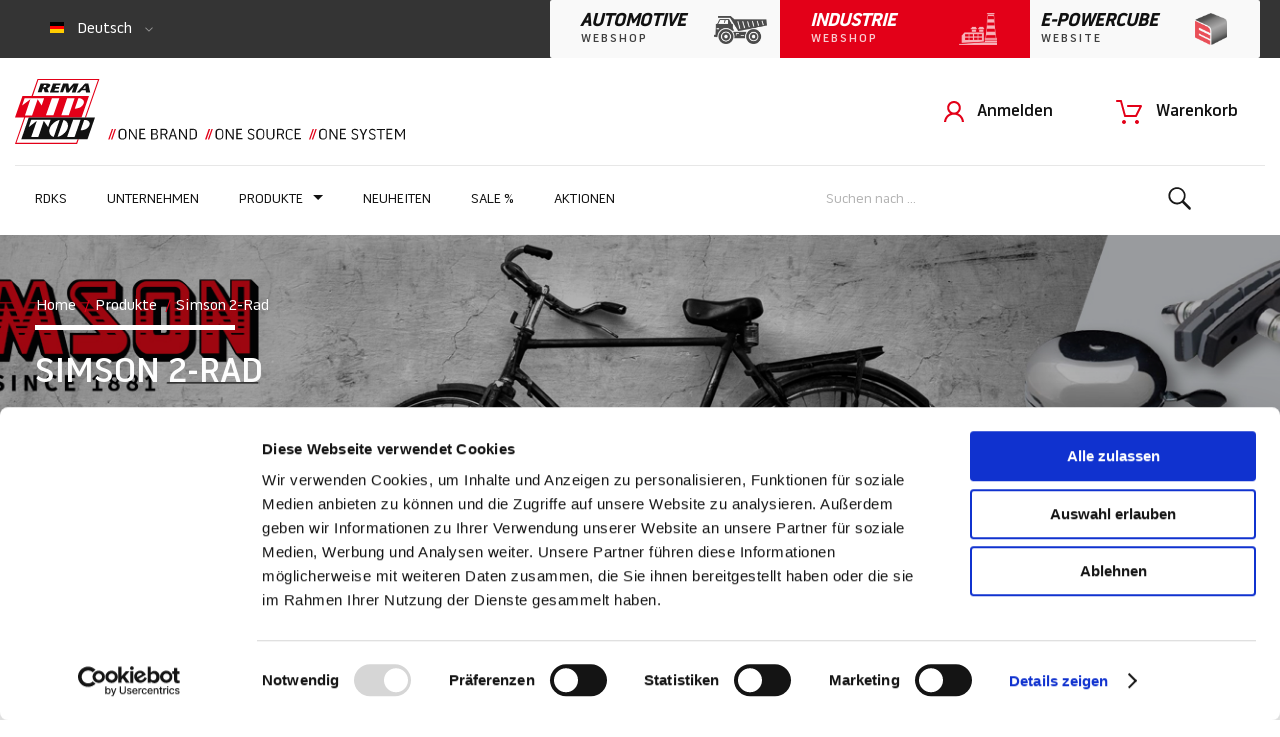

--- FILE ---
content_type: text/html; charset=UTF-8
request_url: https://www.rema-tiptop.ch/produkte/simson-2-rad.html
body_size: 45957
content:
<!doctype html>
<html lang="de">
    <head >
        <script>
    var LOCALE = 'de\u002DDE';
    var BASE_URL = 'https\u003A\u002F\u002Fwww.rema\u002Dtiptop.ch\u002Fde\u002F';
    var require = {
        'baseUrl': 'https\u003A\u002F\u002Fwww.rema\u002Dtiptop.ch\u002Fstatic\u002Fversion1742208719\u002Ffrontend\u002FRemaTipTop\u002Fdefault\u002Fde_DE'
    };</script>        <meta charset="utf-8"/>
<meta name="title" content="Simson 2-Rad - Produkte | Rema-Tip Top"/>
<meta name="robots" content="INDEX,FOLLOW"/>
<meta name="viewport" content="width=device-width, initial-scale=1, maximum-scale=1.0, user-scalable=no"/>
<meta name="format-detection" content="telephone=no"/>
<title>Simson 2-Rad - Produkte | Rema-Tip Top</title>
<link  rel="stylesheet" type="text/css"  media="all" href="https://www.rema-tiptop.ch/static/version1742208719/frontend/RemaTipTop/default/de_DE/mage/calendar.css" />
<link  rel="stylesheet" type="text/css"  media="all" href="https://www.rema-tiptop.ch/static/version1742208719/frontend/RemaTipTop/default/de_DE/Mageplaza_Blog/css/mpBlogIcon.css" />
<link  rel="stylesheet" type="text/css"  media="all" href="https://www.rema-tiptop.ch/static/version1742208719/frontend/RemaTipTop/default/de_DE/css/styles-m.css" />
<link  rel="stylesheet" type="text/css"  media="all" href="https://www.rema-tiptop.ch/static/version1742208719/frontend/RemaTipTop/default/de_DE/owl.carousel/assets/owl.carousel.min.css" />
<link  rel="stylesheet" type="text/css"  media="all" href="https://www.rema-tiptop.ch/static/version1742208719/frontend/RemaTipTop/default/de_DE/owl.carousel/assets/owl.theme.default.min.css" />
<link  rel="stylesheet" type="text/css"  media="all" href="https://www.rema-tiptop.ch/static/version1742208719/frontend/RemaTipTop/default/de_DE/Amasty_Cart/css/vendor/owl.carousel.min.css" />
<link  rel="stylesheet" type="text/css"  media="all" href="https://www.rema-tiptop.ch/static/version1742208719/frontend/RemaTipTop/default/de_DE/Amasty_ShopbyBase/css/swiper.min.css" />
<link  rel="stylesheet" type="text/css"  media="all" href="https://www.rema-tiptop.ch/static/version1742208719/frontend/RemaTipTop/default/de_DE/MediaDivision_Search/css/search.css" />
<link  rel="stylesheet" type="text/css"  media="all" href="https://www.rema-tiptop.ch/static/version1742208719/frontend/RemaTipTop/default/de_DE/Magento_Theme/css/source/custom.css" />
<link  rel="stylesheet" type="text/css"  media="all" href="https://www.rema-tiptop.ch/static/version1742208719/frontend/RemaTipTop/default/de_DE/Amasty_ShopbyBase/css/chosen/chosen.css" />
<link  rel="stylesheet" type="text/css"  media="screen and (min-width: 768px)" href="https://www.rema-tiptop.ch/static/version1742208719/frontend/RemaTipTop/default/de_DE/css/styles-l.css" />
<link  rel="stylesheet" type="text/css"  media="print" href="https://www.rema-tiptop.ch/static/version1742208719/frontend/RemaTipTop/default/de_DE/css/print.css" />
<script  type="text/javascript"  src="https://www.rema-tiptop.ch/static/version1742208719/frontend/RemaTipTop/default/de_DE/requirejs/require.min.js"></script>
<script  type="text/javascript"  src="https://www.rema-tiptop.ch/static/version1742208719/frontend/RemaTipTop/default/de_DE/requirejs-min-resolver.min.js"></script>
<script  type="text/javascript"  src="https://www.rema-tiptop.ch/static/version1742208719/frontend/RemaTipTop/default/de_DE/mage/requirejs/mixins.min.js"></script>
<script  type="text/javascript"  src="https://www.rema-tiptop.ch/static/version1742208719/frontend/RemaTipTop/default/de_DE/requirejs-config.min.js"></script>
<script  type="text/javascript"  src="https://www.rema-tiptop.ch/static/version1742208719/frontend/RemaTipTop/default/de_DE/Magento_Theme/js/cookiebot.min.js"></script>
<script  type="text/javascript"  src="https://www.rema-tiptop.ch/static/version1742208719/frontend/RemaTipTop/default/de_DE/js/custom.min.js"></script>
<script  type="text/javascript"  src="https://www.rema-tiptop.ch/static/version1742208719/frontend/RemaTipTop/default/de_DE/js/remamenu.min.js"></script>
<script  type="text/javascript"  src="https://www.rema-tiptop.ch/static/version1742208719/frontend/RemaTipTop/default/de_DE/js/anfrageformulare.min.js"></script>
<script type="text/javascript" src="https://cdnjs.cloudflare.com/polyfill/v3/polyfill.min.js?features=es7%2Ces6%2Ces5%2Ces2018%2Ces2017%2Ces2016%2Ces2015%2Cdefault%2Cblissfuljs"></script>
<link rel="preload" as="font" crossorigin="anonymous" href="https://www.rema-tiptop.ch/static/version1742208719/frontend/RemaTipTop/default/de_DE/fonts/opensans/light/opensans-300.woff2" />
<link rel="preload" as="font" crossorigin="anonymous" href="https://www.rema-tiptop.ch/static/version1742208719/frontend/RemaTipTop/default/de_DE/fonts/opensans/regular/opensans-400.woff2" />
<link rel="preload" as="font" crossorigin="anonymous" href="https://www.rema-tiptop.ch/static/version1742208719/frontend/RemaTipTop/default/de_DE/fonts/opensans/semibold/opensans-600.woff2" />
<link rel="preload" as="font" crossorigin="anonymous" href="https://www.rema-tiptop.ch/static/version1742208719/frontend/RemaTipTop/default/de_DE/fonts/opensans/bold/opensans-700.woff2" />
<link rel="preload" as="font" crossorigin="anonymous" href="https://www.rema-tiptop.ch/static/version1742208719/frontend/RemaTipTop/default/de_DE/fonts/Luma-Icons.woff2" />
<link  rel="canonical" href="https://www.rema-tiptop.ch/de/produkte/simson-2-rad.html" />
<link  rel="icon" type="image/x-icon" href="https://www.rema-tiptop.ch/media/favicon/stores/1/logo_rtt.png" />
<link  rel="shortcut icon" type="image/x-icon" href="https://www.rema-tiptop.ch/media/favicon/stores/1/logo_rtt.png" />
<meta name="google-site-verification" content="B_NOBSV3LwUSpMrGb8YFWxSwzzczEwb1WAj3qltHprs" />

<meta name="google-site-verification" content="i_8Tfsx5U9s9tFzAPzrRDGq_hV0j6fVr52qUMAZU2e4" />

        <!-- BEGIN GOOGLE ANALYTICS CODE -->
<script type="text/x-magento-init">
{
    "*": {
        "Magento_GoogleAnalytics/js/google-analytics": {
            "isCookieRestrictionModeEnabled": 0,
            "currentWebsite": 1,
            "cookieName": "user_allowed_save_cookie",
            "ordersTrackingData": [],
            "pageTrackingData": {"optPageUrl":"","isAnonymizedIpActive":true,"accountId":"UA-149037440-5"}        }
    }
}
</script>
<!-- END GOOGLE ANALYTICS CODE -->
<script type="text&#x2F;javascript" src="https&#x3A;&#x2F;&#x2F;chimpstatic.com&#x2F;mcjs-connected&#x2F;js&#x2F;users&#x2F;9f0b8d5b5cd0b2c5a5d9250dd&#x2F;55ed82c6c91b6f5e4012cdaba.js" defer="defer">
</script><script>
    require([
        "jquery",
        "scTrackingData",
        "mage/url",
        "mage/translate",
    ], function($, Tracking, url) {
        let tracking = Tracking();
        let scUpdating = false, scClicked = false;

        function _gaAddToCart($) {
            if (scClicked === false) return;
            if (scUpdating === true) return;
            scUpdating = true;
            $.ajax({
                url: url.build('sctracking/index/addtocart'),
                type: 'get',
                dataType: 'json',
                success: function(product) {
                    if (product == null) return;
                    for (let i = 0; i < product.length; i++) {
                        product[i].list = tracking.getProductImpression(product[i].allSkus);
                    }
                    tracking.setAddToCart(product);
                    $.ajax({
                        url: url.build('sctracking/index/unsaddtocart'),
                        type: 'POST',
                        data: {product},
                        dataType: 'json'
                    }).done(function(response) {
                    });
                }
            }).always(function() {
                scUpdating = false;
                scClicked = false;
            });
        }

        $(document).on('ajax:addToCart', function (e, data) {
            scClicked = true;
            _gaAddToCart($);
        });

        tracking.setPageType('category');
        tracking.setSendFullList('1');
        tracking.setSendDefaultList('1');
        tracking.setDefaultList('Default List');
        tracking.setCurrency('CHF');
        tracking.setData('isGuest', 1);

        
        
                $(document).on('ajax:addToWishlist', function (e, data) {
            var itemId = data.productId;
            $.ajax({
                url: url.build('sctracking/index/addtowishlist'),
                type: 'post',
                dataType: 'json',
                data: {itemId: itemId}
            }).success(function (product) {
                if (product == null) return;
                product.item.list = tracking.getProductImpression(product.item.allSkus);
                tracking.setAddToWishlist(product);
            });
        });
        
        $(document).on('click', 'a', function(e) {
            let href = $(this).attr('href');
            let product = tracking.findProductByUrl(href);
            if (product !== undefined && product != false) {
                tracking.setProductImpression(product.id, product.list);
                tracking.fire('item_click', product);
            }
        });

        let promotions = [];
        let intCtr = 0;
        $(document).ready(function () {
            $('a[data-promotion]').each(function () {
                if ($(this).data("id") != undefined) {
                    $(this).addClass('sc-in-view-promo' + $(this).data("id"));
                }
            })
        });

        $(window).bind("scroll load", function () {
            $('a[data-promotion]').each(function () {
                selector = 'sc-in-view-promo' + $(this).data("id");
                promoEl = $('.' + selector);
                if (promoEl.isInViewport() && !promoEl.hasClass('sc-promo-sent')) {
                    promotions = [];
                    let id = $(this).data("id");
                    let name = $(this).data("name");
                    let creative = $(this).data("creative");
                    let position = $(this).data("position");
                    let slot = $(this).data("slot");
                    let promotion = {
                        'id': id,                         // Name or ID is required.
                        'name': name,
                        'creative': creative,
                        'position': position,
                        'slot': slot
                    };
                    promotions.push(promotion);
                    $(this).addClass('sc-promo-sent');
                    intCtr++;

                    $(this).click(function (e) {
                        promotion.href = $(this).attr('href');
                        tracking.fire('promo_click', promotion);
                    });

                    if (intCtr > 0) {
                        tracking.setPromotions(promotions);
                        intCtr = 0;
                    }
                }
            });
        });

        $.fn.isInViewport = function() {
            if ($(this).offset() != undefined) {
                var elementTop = $(this).offset().top;
                var elementBottom = elementTop + $(this).outerHeight();

                var viewportTop = $(window).scrollTop();
                var viewportBottom = viewportTop + $(window).height();

                return elementBottom > viewportTop && elementTop < viewportBottom;
            }
            return false;
        };

            });
</script>

<script>
    function convertPromotions(trackingData, data) {
        if (data instanceof Array) {
            let result = [];
            for (let i=0; i < data.length; i++) {
                let promo = data[i];
                result.push({
                    promotion_name: promo.name,
                    promotion_id: promo.id,
                    location_id: promo.position,
                    creative_name: promo.creative,
                    creative_slot: promo.slot
                });
            }
            return result;
        }
        return [];
    }
    function convertItemList(trackingData, data) {
        let impr = [];
        var affiliation;
        for (let i = 0; i < data.length; i++) {
            let product = data[i];
            impr.push({
                item_id: product.id,
                item_name: product.name,
                price: trackingData.formatPrice(product.price, false),
                item_brand: product.brand,
                item_list_name: product.list,
                item_list_id: trackingData.getListId(product.list),
                index: product.position,
                quantity: 1
            });
            affiliation = trackingData.getData('affiliation')
            if (affiliation !== '') {
                impr[i]['affiliation'] = affiliation;
            }
            let categories = product.category.split('->');
            impr[i]['item_category'] = categories[0];
            for (let j = 1; j < categories.length; j++) {
                key = 'item_category' + (j + 1);
                impr[i][key] = categories[j];
            }
        }
        return impr;
    }
    function convertAddToCartItem(trackingData, data) {
        let prods = [];
        for (let i = 0; i < data.length; i++) {
            prods.push({
                item_name: data[i].name,
                item_id: data[i].id,
                price: trackingData.formatPrice(data[i].price, false),
                item_brand: data[i].brand,
                quantity: data[i].quantity,
                item_list_name: data[i].list,
                item_list_id: trackingData.getListId(data[i].list)
            });
            if (trackingData.getData('affiliation') !== '') {
                prods[i]['affiliation'] = trackingData.getData('affiliation');
            }
            let categories = data[i].category.split('->');
            prods[i]['item_category'] = categories[0];
            for (let j = 1; j < categories.length; j++) {
                key = 'item_category' + (j + 1);
                prods[i][key] = categories[j];
            }
        }
        return prods;
    }
    function convertCheckoutItems(trackingData, data) {
        let prods = [];
        for (let i = 0; i < data.length; i++) {
            prods.push({
                item_name: data[i].name,
                item_id: data[i].id,
                price: trackingData.formatPrice(data[i].price, false),
                item_brand: data[i].brand,
                item_category: data[i].category,
                quantity: data[i].quantity,
                item_list_name: data[i].list,
                item_list_id: trackingData.getListId(data[i].list)
            });
            if (trackingData.getData('affiliation') !== '') {
                prods[i]['affiliation'] = trackingData.getData('affiliation');
            }
            let categories = data[i].category.split('->');
            prods[i]['item_category'] = categories[0];
            for (let j = 1; j < categories.length; j++) {
                key = 'item_category' + (j + 1);
                prods[i][key] = categories[j];
            }
        }
        return prods;
    }
    function convertPurchaseItems(trackingData, data) {
        let prods = [];
        for (let i = 0; i < data.length; i++) {
            prods.push({
                item_name: data[i].name,
                item_id: data[i].id,
                price: trackingData.formatPrice(data[i].price, false),
                item_brand: data[i].brand,
                item_list_name: data[i].list,
                item_list_id: trackingData.getListId(data[i].list),
                quantity: data[i].quantity,
                affiliation: trackingData.getData('affiliation'),
                index: i + 1
            });
            let categories = data[i].category.split('->');
            prods[i]['item_category'] = categories[0];
            for (let j = 1; j < categories.length; j++) {
                key = 'item_category' + (j + 1);
                prods[i][key] = categories[j];
            }
        }
        return prods;
    }
    function convertWishlistItems(trackingData, data) {
        data = data.item;
        let prods = [];
        prods.push({
            item_name: data.name,
            item_id: data.id,
            price: trackingData.formatPrice(data.price, false),
            item_brand: data.brand,
            item_category: data.category,
            item_list_name: data.list,
            item_list_id: trackingData.getListId(data.list),
            quantity: Number(data.quantity),
            index: 1
        });
        if (trackingData.getData('affiliation') !== '') {
            prods['affiliation'] = trackingData.getData('affiliation');
        }
        let categories = data.category.split('->');
        prods[0]['item_category'] = categories[0];
        for (let j = 1; j < categories.length; j++) {
            key = 'item_category' + (j + 1);
            prods[0][key] = categories[j];
        }
        return prods;
    }
</script>

<!-- Scommerce Mage Google Tag Manager -->
<script>
    window.dataLayer = window.dataLayer || [];
    require([
        'jquery',
        'scTrackingData',
        'remarketing',
        'mage/cookies'
    ], function($, Tracking, Remarketing) {
        let tracking = Tracking();
        let affiliation = '';
        tracking.setData('affiliation', affiliation);

        tracking.subscribe('page_view', function(data) {
            // Page view implementation goes here
        });

        tracking.subscribe('home_page', function(data) {
            // Home page view implementation goes here
        });

        tracking.subscribe('page_ready', function(pageType) {
                        let rdata = Remarketing(tracking, pageType, 0, 0);
            let event = 'fireRemarketingTag_' + pageType;
            dataLayer.push({
                'event': event,
                'google_tag_params': rdata
            });
                    });

        tracking.subscribe('promo_view', function(data) {
                        dataLayer.push({ ecommerce: null });
            dataLayer.push({
                'event': 'view_promotion',
                'ecommerce': {
                    'items': convertPromotions(tracking, data)
                }
            });
                                });

        tracking.subscribe('promo_click', function(data) {
                                    dataLayer.push({ ecommerce: null });
            dataLayer.push({
                'event': 'select_promotion',
                'ecommerce': {
                    'items': [{
                        'promotion_id': data.id,
                        'promotion_name': data.name,
                        'creative_name': data.creative,
                        'location_id': data.position,
                        'creative_slot': data.slot
                    }]
                }
            });
                    });

        tracking.subscribe('view_list', function(data) {
            let impr = [];
            for (let i = 0; i < data.length; i++) {
                let product = data[i];
                impr.push({
                    id: product.id,
                    name: product.name,
                    price: tracking.formatPrice(product.price, false),
                    category: product.category,
                    brand: product.brand,
                    list: product.list,
                    position: product.position
                });
            }
                        dataLayer.push({
                'event': 'view_item_list',
                'ecommerce': {
                    'items': convertItemList(tracking, data)
                }
            });
                                });

        tracking.subscribe('listing_scroll', function(data) {
                                    dataLayer.push({ ecommerce: null });
            dataLayer.push({
                'event': 'view_item_list',
                'ecommerce': {
                    'items': convertItemList(tracking, data)
                }
            });
                    });

        tracking.subscribe('item_click', function(data) {
                                    dataLayer.push({ ecommerce: null });
            let items = {
                'item_name': data.name,
                'item_id': data.id,
                'price': tracking.formatPrice(data.price, false),
                'item_brand': data.brand,
                'item_list_name': data.list,
                'item_list_id': tracking.getListId(data.list),
                'index': data.position
            };
            if (affiliation !== '') {
                items['affiliation'] = affiliation;
            }
            let categories = data.category.split('->');
            items['item_category'] = categories[0];
            for (let j = 1; j < categories.length; j++) {
                key = 'item_category' + (j + 1);
                items[key] = categories[j];
            }
            let content = {
                'event': 'select_item',
                'ecommerce': {
                    'items': [items]
                }
            };
            dataLayer.push(content);
                    });

        
        tracking.subscribe('add_to_cart', function(data) {
            let prods = [];
            for (let i = 0; i < data.length; i++) {
                let prod = {
                    'name': data[i].name,
                    'id': data[i].id,
                    'price': tracking.formatPrice(data[i].price, false),
                    'brand': data[i].brand,
                    'category': data[i].category,
                    'quantity': data[i].qty
                };
                if (tracking.getPageType() != 'product') {
                    prod['list'] = data[i].list;
                }
                prods.push(prod);
            }
                                    dataLayer.push({ ecommerce: null });
            dataLayer.push({
                'event': 'add_to_cart',
                'ecommerce': {
                    'items': convertAddToCartItem(tracking, prods)
                }
            });
                    });

        tracking.subscribe('remove_from_cart', function(data) {
                                    dataLayer.push({ ecommerce: null });
            let items = {
                item_name: data.name,
                item_id: data.id,
                price: tracking.formatPrice(data.price, false),
                item_brand: data.brand,
                quantity: data.qty
            };
            if (tracking.getData('affiliation') !== '') {
                items['affiliation'] = tracking.getData('affiliation');
            }
            if (tracking.getSendDefaultList() == "1" || tracking.getDefaultList() != data.list) {
                items["item_list_name"] = data.list;
            }
            let categories = data.category.split('->');
            items['item_category'] = categories[0];
            for (let j = 1; j < categories.length; j++) {
                key = 'item_category' + (j + 1);
                items[key] = categories[j];
            }
            let content = {
                'event': 'remove_from_cart',
                'ecommerce': {
                    'items': [items]
                }
            }
            dataLayer.push(content);
                    });

                tracking.subscribe('view_cart', function(data) {
            dataLayer.push({ ecommerce: null });
            dataLayer.push({
                'event': 'view_cart',
                'ecommerce': {
                    'currency': tracking.getData('currency'),
                    'value': tracking.getData('total'),
                    'items': convertCheckoutItems(tracking, data)
                }
            });
        });
        
                tracking.subscribe('add_to_wishlist', function(data) {
            dataLayer.push({ ecommerce: null });
            dataLayer.push({
                'event': 'add_to_wishlist',
                'ecommerce': {
                    'currency': tracking.getData('currency'),
                    'value': tracking.formatPrice(data.value, false),
                    'items': convertWishlistItems(tracking, data)
                }
            });
        });
        
                tracking.subscribe('begin_checkout', function(data) {
            dataLayer.push({ ecommerce: null });
            dataLayer.push({
                'event': 'begin_checkout',
                'ecommerce': {
                    'items': convertCheckoutItems(tracking, data)
                }
            });
        });
        
        tracking.subscribe('checkout_step', function(data) {
                                    if (data.stepType == 'shipment') {
                dataLayer.push({ecommerce: null});
                dataLayer.push({
                    'event': 'add_shipping_info',
                    'ecommerce': {
                        'currency': tracking.getData('currency'),
                        'value': tracking.getData('total'),
                        'coupon': tracking.getData('coupon'),
                        'shipping_tier': data.option,
                        'items': convertPurchaseItems(tracking, data.products)
                    }
                });
            }
            if (data.stepType == 'payment') {
                dataLayer.push({ecommerce: null});
                dataLayer.push({
                    'event': 'add_payment_info',
                    'ecommerce': {
                        'currency': tracking.getData('currency'),
                        'value': tracking.getData('total'),
                        'coupon': tracking.getData('coupon'),
                        'payment_type': data.option,
                        'items': convertPurchaseItems(tracking, data.products)
                    }
                });
            }
                    });

        tracking.subscribe('checkout_option', function(data) {
                                    if (data.stepType == 'shipment') {
                dataLayer.push({ecommerce: null});
                dataLayer.push({
                    'event': 'add_shipping_info',
                    'ecommerce': {
                        'currency': tracking.getData('currency'),
                        'value': tracking.getData('total'),
                        'coupon': tracking.getData('coupon'),
                        'shipping_tier': data.option,
                        'items': convertPurchaseItems(tracking, data.products)
                    }
                });
            }
            if (data.stepType == 'payment') {
                dataLayer.push({ecommerce: null});
                dataLayer.push({
                    'event': 'add_payment_info',
                    'ecommerce': {
                        'currency': tracking.getData('currency'),
                        'value': tracking.getData('total'),
                        'coupon': tracking.getData('coupon'),
                        'payment_type': data.option,
                        'items': convertPurchaseItems(tracking, data.products)
                    }
                });
            }
                    });

        

        window.scStartGTM = function () {
            tracking.startEvents();
                        (function(w,d,s,l,i){w[l]=w[l]||[];w[l].push({'gtm.start':
                    new Date().getTime(),event:'gtm.js'});var f=d.getElementsByTagName(s)[0],
                j=d.createElement(s),dl=l!='dataLayer'?'&l='+l:'';j.async=true;j.src=
                'https://www.googletagmanager.com/gtm.js?id='+i+dl;f.parentNode.insertBefore(j,f);
            })(window,document,'script','dataLayer','GTM-MLRSSDQ');
                    }
        setTimeout(function () {
            window.scStartGTM();
        },1050);
    });
</script>
<!-- Scommerce Mage End Google Tag Manager -->

<style>
        #confirmBox,
    .am-related-title > .am-title {
        background-color: #FFFFFF;
    }
    
        #confirmBox a,
    #confirmBox a:hover,
    #confirmBox a:active,
    #confirmBox .amrelated-confirm-header {
        color: #FF9416;
    }
    
        .amcart-confirm-buttons .button {
        color: #FFFFFF;
    }
    
        .amcart-confirm-buttons .am-btn-left {
        background-color: #BBBBBB;
    }
    
        .amcart-confirm-buttons .am-btn-right {
        background-color: #FF9416;
    }
    
        .amcart-confirm-buttons,
    .amcart-confirm-buttons .checkout,
    .amcart-confirm-buttons .checkout:hover,
    .amcart-confirm-buttons .checkout:active,
    .amcart-message-box,
    .am-related-box,
    #am-a-count,
    #am-a-count:visited,
    .am-related-title > .am-title {
        color: #000000;
    }
    </style>
    </head>
    <body data-container="body"
          data-mage-init='{"loaderAjax": {}, "loader": { "icon": "https://www.rema-tiptop.ch/static/version1742208719/frontend/RemaTipTop/default/de_DE/images/loader-2.gif"}}'
        id="html-body" class="page-with-filter page-products categorypath-produkte-simson-2-rad category-simson-2-rad catalog-category-view page-layout-2columns-left">
        <!-- Scommerce Mage Google Tag Manager -->
<noscript><iframe src="https://www.googletagmanager.com/ns.html?id=GTM-MLRSSDQ"
				  height="0" width="0" style="display:none;visibility:hidden"></iframe></noscript>
<!-- Scommerce Mage End Google Tag Manager -->
<script type="text/x-magento-init">
    {
        "*": {
            "Magento_PageBuilder/js/widget-initializer": {
                "config": {"[data-content-type=\"slider\"][data-appearance=\"default\"]":{"Magento_PageBuilder\/js\/content-type\/slider\/appearance\/default\/widget":false},"[data-content-type=\"map\"]":{"Magento_PageBuilder\/js\/content-type\/map\/appearance\/default\/widget":false},"[data-content-type=\"row\"]":{"Magento_PageBuilder\/js\/content-type\/row\/appearance\/default\/widget":false},"[data-content-type=\"tabs\"]":{"Magento_PageBuilder\/js\/content-type\/tabs\/appearance\/default\/widget":false},"[data-content-type=\"slide\"]":{"Magento_PageBuilder\/js\/content-type\/slide\/appearance\/default\/widget":{"buttonSelector":".pagebuilder-slide-button","showOverlay":"hover","dataRole":"slide"}},"[data-content-type=\"banner\"]":{"Magento_PageBuilder\/js\/content-type\/banner\/appearance\/default\/widget":{"buttonSelector":".pagebuilder-banner-button","showOverlay":"hover","dataRole":"banner"}},"[data-content-type=\"buttons\"]":{"Magento_PageBuilder\/js\/content-type\/buttons\/appearance\/inline\/widget":false},"[data-content-type=\"products\"][data-appearance=\"carousel\"]":{"Magento_PageBuilder\/js\/content-type\/products\/appearance\/carousel\/widget":false}},
                "breakpoints": {"desktop":{"label":"Desktop","stage":true,"default":true,"class":"desktop-switcher","icon":"Magento_PageBuilder::css\/images\/switcher\/switcher-desktop.svg","conditions":{"min-width":"1024px"},"options":{"products":{"default":{"slidesToShow":"5"}}}},"tablet":{"conditions":{"max-width":"1024px","min-width":"768px"},"options":{"products":{"default":{"slidesToShow":"4"},"continuous":{"slidesToShow":"3"}}}},"mobile":{"label":"Mobile","stage":true,"class":"mobile-switcher","icon":"Magento_PageBuilder::css\/images\/switcher\/switcher-mobile.svg","media":"only screen and (max-width: 768px)","conditions":{"max-width":"768px","min-width":"640px"},"options":{"products":{"default":{"slidesToShow":"3"}}}},"mobile-small":{"conditions":{"max-width":"640px"},"options":{"products":{"default":{"slidesToShow":"2"},"continuous":{"slidesToShow":"1"}}}}}            }
        }
    }
</script>

<div class="cookie-status-message" id="cookie-status">
    The store will not work correctly when cookies are disabled.</div>
<script type="text&#x2F;javascript">document.querySelector("#cookie-status").style.display = "none";</script>
<script type="text/x-magento-init">
    {
        "*": {
            "cookieStatus": {}
        }
    }
</script>

<script type="text/x-magento-init">
    {
        "*": {
            "mage/cookies": {
                "expires": null,
                "path": "\u002F",
                "domain": ".www.rema\u002Dtiptop.ch",
                "secure": true,
                "lifetime": "3600"
            }
        }
    }
</script>
    <noscript>
        <div class="message global noscript">
            <div class="content">
                <p>
                    <strong>JavaScript scheint in Ihrem Browser deaktiviert zu sein.</strong>
                    <span>
                        Um unsere Website in bester Weise zu erfahren, aktivieren Sie Javascript in Ihrem Browser.                    </span>
                </p>
            </div>
        </div>
    </noscript>

<script>
    window.cookiesConfig = window.cookiesConfig || {};
    window.cookiesConfig.secure = true;
</script><script>    require.config({
        map: {
            '*': {
                wysiwygAdapter: 'mage/adminhtml/wysiwyg/tiny_mce/tinymce5Adapter'
            }
        }
    });</script><script>
    require.config({
        paths: {
            googleMaps: 'https\u003A\u002F\u002Fmaps.googleapis.com\u002Fmaps\u002Fapi\u002Fjs\u003Fv\u003D3\u0026key\u003D'
        },
        config: {
            'Magento_PageBuilder/js/utils/map': {
                style: ''
            },
            'Magento_PageBuilder/js/content-type/map/preview': {
                apiKey: '',
                apiKeyErrorMessage: 'You\u0020must\u0020provide\u0020a\u0020valid\u0020\u003Ca\u0020href\u003D\u0027https\u003A\u002F\u002Fwww.rema\u002Dtiptop.ch\u002Fde\u002Fadminhtml\u002Fsystem_config\u002Fedit\u002Fsection\u002Fcms\u002F\u0023cms_pagebuilder\u0027\u0020target\u003D\u0027_blank\u0027\u003EGoogle\u0020Maps\u0020API\u0020key\u003C\u002Fa\u003E\u0020to\u0020use\u0020a\u0020map.'
            },
            'Magento_PageBuilder/js/form/element/map': {
                apiKey: '',
                apiKeyErrorMessage: 'You\u0020must\u0020provide\u0020a\u0020valid\u0020\u003Ca\u0020href\u003D\u0027https\u003A\u002F\u002Fwww.rema\u002Dtiptop.ch\u002Fde\u002Fadminhtml\u002Fsystem_config\u002Fedit\u002Fsection\u002Fcms\u002F\u0023cms_pagebuilder\u0027\u0020target\u003D\u0027_blank\u0027\u003EGoogle\u0020Maps\u0020API\u0020key\u003C\u002Fa\u003E\u0020to\u0020use\u0020a\u0020map.'
            },
        }
    });
</script>

<script>
    require.config({
        shim: {
            'Magento_PageBuilder/js/utils/map': {
                deps: ['googleMaps']
            }
        }
    });
</script>
<script type="text/x-magento-init">
{
    "*": {
        "PostFinanceCheckout_Payment/js/postfinancecheckout-device": {
            "scriptUrl" : "https://checkout.postfinance.ch/s/4681/payment/device.js?sessionIdentifier=",
            "identifierUrl" : "https://www.rema-tiptop.ch/de/postfinancecheckout_payment/checkout/deviceSession/"
        }
    }
}
</script><div class="page-wrapper"><header class="page-header"><div class="panel wrapper"><div class="panel header"><div class="header-top">
	<!-- <div class="header-top-links">

	    <a href="https://www.rema-tiptop.com/">
	        REMA TIP TOP GLOBAL
	    </a>
	    <a href="https://www.rema-tiptop.de/unternehmen/standorte-weltweit/">
	        STANDORTE WELTWEIT
	    </a>
	</div> -->
                       <div class="switcher language switcher-language" data-ui-id="language-switcher" id="switcher-language">
    <strong class="label switcher-label"><span>Sprache</span></strong>
    <div class="actions dropdown options switcher-options">
        <div class="action toggle switcher-trigger"
             id="switcher-language-trigger"
             data-mage-init='{"dropdown":{}}'
             data-toggle="dropdown"
             data-trigger-keypress-button="true">
            <strong class="view-de">

                <span><img src="https://www.rema-tiptop.ch/static/version1742208719/frontend/RemaTipTop/default/de_DE/images/flags/flag_de.png" alt=""/> Deutsch</span>
            </strong>
        </div>
        <ul class="dropdown switcher-dropdown"
            data-target="dropdown">
                                                                            <li class="view-fr switcher-option">
                        <a href="https://www.rema-tiptop.ch/de/stores/store/redirect/___store/fr/am_category_id/254/uenc/aHR0cHM6Ly93d3cucmVtYS10aXB0b3AuY2gvZnIvcHJvZHVrdGUvc2ltc29uLTItcmFkLmh0bWw~/___from_store/de/">
                            <img src="https://www.rema-tiptop.ch/static/version1742208719/frontend/RemaTipTop/default/de_DE/images/flags/flag_fr.png" alt="Français"/>
                            Français
                        </a>
                    </li>
                                                                <li class="view-it switcher-option">
                        <a href="https://www.rema-tiptop.ch/de/stores/store/redirect/___store/it/am_category_id/254/uenc/aHR0cHM6Ly93d3cucmVtYS10aXB0b3AuY2gvaXQvcHJvZHVrdGUvc2ltc29uLTItcmFkLmh0bWw~/___from_store/de/">
                            <img src="https://www.rema-tiptop.ch/static/version1742208719/frontend/RemaTipTop/default/de_DE/images/flags/flag_it.png" alt="Italiano"/>
                            Italiano
                        </a>
                    </li>
                                    </ul>
    </div>
</div>
<!--<div class="webshop-buttons-outer">

<a href="https://www.rema-tiptop.ch/de/produkte.html" class="header-top-webshop website" style="visibility: hidden !important;">
  <div class="webshop-block"><strong>AUTOMOTIVE</strong><sub>webshop</sub></div>
   <img style="width:53px; height:28px;  top: 16px; " src="https://www.rema-tiptop.ch/media/automotive-icon-dark.png" alt="" />

</a>

<a href="https://www.rema-tiptop.ch/de/produkte.html" class="header-top-webshop webshop">
  <div class="webshop-block"><strong>AUTOMOTIVE</strong><sub>webshop</sub></div>
<img src="https://www.rema-tiptop.ch/media/automotive-icon-1.png" alt="" />
</a>

</div> 
 -->

 <div class="webshop-buttons-outer">

<a href="https://www.rema-tiptop.ch/de/produkte.html" class="header-top-webshop website" style="visibility: visible !important;">
  <div class="webshop-block"><strong>AUTOMOTIVE</strong><sub>webshop</sub></div>
   <img style="width:53px; height:28px;  top: 16px; " src="https://www.rema-tiptop.ch/media/automotive-icon-dark.png" alt="" />

</a>

<a href="https://industrie.rema-tiptop.ch" class="header-top-webshop webshop">
  <div class="webshop-block"><strong>INDUSTRIE</strong><sub>webshop</sub></div>
<img style="width:38px; height:32px; top: 13px;" src="https://www.rema-tiptop.ch/media/industry-icon-light.png" alt="" />
</a>

<a href="https://www.e-powercube.ch/" class="header-top-webshop website" style="visibility: visible !important;  left: -20px; right: auto; overflow:hidden;" >
  <div class="webshop-block"><strong>E-Powercube</strong><sub>website</sub></div>
<img style="width:32px; height:32px; top: 13px;" src="https://www.rema-tiptop.ch/media/epowercube-icon-dark.png" alt="" />
</a>


</div>

</div></div></div><div class="header content"><span data-action="toggle-nav" class="action nav-toggle"><span>Navigation umschalten</span></span>
<a class="logo" href="https://www.rema-tiptop.ch/de/" title="">
    <picture style="display: block;">
        <source srcset="https://www.rema-tiptop.ch/static/version1742208719/frontend/RemaTipTop/default/de_DE/images/logo-mobile.svg" media="(max-width: 899px)">
        <img src="https://www.rema-tiptop.ch/static/version1742208719/frontend/RemaTipTop/default/de_DE/images/logo.svg"
             title=""
             alt=""
            width="170"                    />
    </picture>
</a>




<style type="text/css">
.switcher.language.switcher-language {

    left: 0px !important;
}
@media only screen and (max-width: 899px) {
.ttt .owl-stage-outer {

    max-height: 230px;
}
}
@media only screen and (max-width: 380px) {
.header-top .webshop-buttons-outer {

    max-width: 200px;
}
}

	
	.block-new-products .action.tocart.primary{ white-space: normal !important; word-break: normal !important; }
	.block-new-products .action.tocart.primary span{ word-break: normal !important; height: 100%; }
	
	
		@media only screen and (max-width: 1450px) {
			.block-new-products .action.tocart.primary span:after{ display: block; }
			.block-new-products .action.tocart.primary span{ font-size: 0px !important; }
		}
		@media only screen and (max-width: 1139px) {
			.block-new-products .action.tocart.primary span:after{ display: block; }
			.block-new-products .action.tocart.primary span{ font-size: 15.5px !important; }
		}
		@media only screen and (max-width: 899px) {
			.block-new-products .action.tocart.primary span:after{ display: block; }
			.block-new-products .action.tocart.primary span{ font-size: 0px !important; }
		}
	
		
	
	
	
	

	
	
	
	
	
	
	
	#amasty-shopby-product-list .action.tocart.primary{ white-space: normal !important; word-break: normal !important; }
	#amasty-shopby-product-list .action.tocart.primary span{ word-break: normal !important; height: 100%; }
	
	
		@media only screen and (max-width: 1450px) {
			#amasty-shopby-product-list .action.tocart.primary span:after{ display: block; }
			#amasty-shopby-product-list .action.tocart.primary span{ font-size: 0px !important; }
		}
		@media only screen and (max-width: 1199px) {
			#amasty-shopby-product-list .action.tocart.primary span:after{ display: none; }
			#amasty-shopby-product-list .action.tocart.primary span{ font-size: 15.5px !important; }
		}
		@media only screen and (max-width: 899px) {
			#amasty-shopby-product-list .action.tocart.primary span:after{ display: block; }
			#amasty-shopby-product-list .action.tocart.primary span{ font-size: 0px !important; }
		}
	
		
	
	
	
	
	@media only screen and (max-width: 700px) {
		.product-item-details{
			padding: 0 !important;
		}
    }
	
	
</style><ul class="header links">    <li class="greet welcome" data-bind="scope: 'customer'">
        <!-- ko if: customer().fullname  -->
        <span class="logged-in"
              data-bind="text: new String('Willkommen, %1!').
              replace('%1', customer().fullname)">
        </span>
        <!-- /ko -->
        <!-- ko ifnot: customer().fullname  -->
        <span class="not-logged-in"
              data-bind="text: 'Standard-Willkommensnachricht!'"></span>
                <!-- /ko -->
    </li>
        <script type="text/x-magento-init">
        {
            "*": {
                "Magento_Ui/js/core/app": {
                    "components": {
                        "customer": {
                            "component": "Magento_Customer/js/view/customer"
                        }
                    }
                }
            }
        }
    </script>
<li class="authorization-link logout" data-label="oder">
    <a href="https://www.rema-tiptop.ch/de/customer/account/login/referer/aHR0cHM6Ly93d3cucmVtYS10aXB0b3AuY2gvZGUvcHJvZHVrdGUvc2ltc29uLTItcmFkLmh0bWw~/">
        Anmelden    </a>
</li>
</ul>
<div data-block="minicart" class="minicart-wrapper quickcart-wrapper minicart-weltpixel">
    <a class="action showcart" href="https://www.rema-tiptop.ch/de/checkout/cart/"
       data-bind="scope: 'minicart_content'">
        <span class="text">Warenkorb</span>
        <span class="counter qty empty"
              data-bind="css: { empty: !!getCartParam('summary_count') == false }, blockLoader: isLoading">
            <span class="counter-number"><!-- ko text: getCartParam('summary_count') --><!-- /ko --></span>
            <span class="counter-label">
            <!-- ko if: getCartParam('summary_count') -->
                <!-- ko text: getCartParam('summary_count') --><!-- /ko -->
                <!-- ko i18n: 'items' --><!-- /ko -->
                <!-- /ko -->
            </span>
        </span>
        <span class="minicart-counter-price" data-bind="html: getCartParam('subtotal')"></span>
    </a>
            <div class="block block-minicart block-quickcart empty"
             data-role="dropdownDialog"
             data-mage-init='{"dropdownDialog":{
                "appendTo":"[data-block=minicart]",
                "triggerTarget":".showcart",
                "timeout": "2000",
                "closeOnMouseLeave": false,
                "closeOnEscape": true,
                "triggerClass":"active",
                "parentClass":"active",
                "buttons":[]}}'
        >
            <div id="minicart-content-wrapper" class="quickcart-content-wrapper" data-bind="scope: 'minicart_content'">
                <!-- ko template: getTemplate() --><!-- /ko -->
            </div>
                    </div>
        <script>
        window.checkout = {"shoppingCartUrl":"https:\/\/www.rema-tiptop.ch\/de\/checkout\/cart\/","checkoutUrl":"https:\/\/www.rema-tiptop.ch\/de\/checkout\/","updateItemQtyUrl":"https:\/\/www.rema-tiptop.ch\/de\/checkout\/sidebar\/updateItemQty\/","removeItemUrl":"https:\/\/www.rema-tiptop.ch\/de\/checkout\/sidebar\/removeItem\/","imageTemplate":"Magento_Catalog\/product\/image_with_borders","baseUrl":"https:\/\/www.rema-tiptop.ch\/de\/","minicartMaxItemsVisible":5,"websiteId":"1","maxItemsToDisplay":10,"storeId":"1","storeGroupId":"1","agreementIds":["1"],"customerLoginUrl":"https:\/\/www.rema-tiptop.ch\/de\/customer\/account\/login\/referer\/aHR0cHM6Ly93d3cucmVtYS10aXB0b3AuY2gvZGUvcHJvZHVrdGUvc2ltc29uLTItcmFkLmh0bWw~\/","isRedirectRequired":false,"autocomplete":"off","captcha":{"user_login":{"isCaseSensitive":false,"imageHeight":50,"imageSrc":"","refreshUrl":"https:\/\/www.rema-tiptop.ch\/de\/captcha\/refresh\/","isRequired":false,"timestamp":1768517348}}};
    </script>
    <script type="text/x-magento-init">
    {
        "[data-block='minicart']": {
            "Magento_Ui/js/core/app": {"components":{"minicart_content":{"children":{"subtotal.container":{"children":{"subtotal":{"children":{"subtotal.totals":{"config":{"display_cart_subtotal_incl_tax":0,"display_cart_subtotal_excl_tax":1,"template":"Magento_Tax\/checkout\/minicart\/subtotal\/totals"},"children":{"subtotal.totals.msrp":{"component":"Magento_Msrp\/js\/view\/checkout\/minicart\/subtotal\/totals","config":{"displayArea":"minicart-subtotal-hidden","template":"Magento_Msrp\/checkout\/minicart\/subtotal\/totals"}}},"component":"Magento_Tax\/js\/view\/checkout\/minicart\/subtotal\/totals"}},"component":"uiComponent","config":{"template":"Magento_Checkout\/minicart\/subtotal"}}},"component":"uiComponent","config":{"displayArea":"subtotalContainer"}},"item.renderer":{"component":"Magento_Checkout\/js\/view\/cart-item-renderer","config":{"displayArea":"defaultRenderer","template":"WeltPixel_QuickCart\/minicart\/item\/default"},"children":{"item.image":{"component":"Magento_Catalog\/js\/view\/image","config":{"template":"Magento_Catalog\/product\/image","displayArea":"itemImage"}},"checkout.cart.item.price.sidebar":{"component":"uiComponent","config":{"template":"Magento_Checkout\/minicart\/item\/price","displayArea":"priceSidebar"}}}},"extra_info":{"component":"uiComponent","config":{"displayArea":"extraInfo"},"children":{"oci-checkout-link":{"component":"MediaDivision_Oci\/js\/view\/minicartlink","config":{"template":"MediaDivision_Oci\/minicartlink"}}}},"promotion":{"component":"uiComponent","config":{"displayArea":"promotion"}}},"config":{"itemRenderer":{"default":"defaultRenderer","simple":"defaultRenderer","virtual":"defaultRenderer"},"template":"WeltPixel_QuickCart\/minicart\/content"},"component":"Magento_Checkout\/js\/view\/minicart"}},"types":[]}        },
        "*": {
            "Magento_Ui/js/block-loader": "https://www.rema-tiptop.ch/static/version1742208719/frontend/RemaTipTop/default/de_DE/images/loader-1.gif"
        }
    }
    </script>
    
            <style>
        .block-content-quickcart .quickcart-top {
            background: #000000;
            color: #FFFFFF;
            height: 50px;
            line-height: 50px;
        }
        .block-content-quickcart .quickcart-top button.close {
            height: 50px;
        }
        .block-content-quickcart .quickcart-top button.close span {
            color: #FFFFFF;
        }
        .block-content-quickcart .quickcart-top .action.close::before {
            color: #FFFFFF;
        }
        .block-content-quickcart .quickcart-bottom-container .subtotal {
            background: #F6F6F6;
            color: #000000;
        }
    </style>
</div>
<div class="block block-search">
  <div class="block block-title"><strong>Suche</strong></div>
  <div class="block block-content">
    <form class="form minisearch" id="search_mini_form" action="https://www.rema-tiptop.ch/de/catalogsearch/result/" method="get">
      <div class="field search">
          <label class="label" for="search" data-role="minisearch-label">
              <span>Suche</span>
          </label>
          <div class="control">
            <div class="search-field">
              <input id="search"
                     data-mage-init='{"quickSearch":{
                          "formSelector":"#search_mini_form",
                          "url":"https://www.rema-tiptop.ch/de/search/ajax/suggest/",
                          "destinationSelector":"#search_autocomplete"}
                     }'
                     type="text"
                     name="q"
                     value=""
                     placeholder="Suchen nach..."
                     class="input-text"
                     maxlength="128"
                     role="combobox"
                     aria-haspopup="false"
                     aria-autocomplete="both"
                     autocomplete="off"/>
              <div id="search_autocomplete" class="search-autocomplete"></div>
              <div class="nested">
    <a class="action advanced" href="https://www.rema-tiptop.ch/de/catalogsearch/advanced/" data-action="advanced-search">
        Erweiterte Suche    </a>
</div>
            </div>
            <div class="actions">
                <button type="submit"
                        title="Suche"
                        class="action search">
                    <span>Suche</span>
                </button>
            </div>
          </div>
      </div>
    </form>
  </div>
</div><ul class="compare wrapper"><li class="item link compare" data-bind="scope: 'compareProducts'" data-role="compare-products-link">
    <a class="action compare no-display" title="Produkte&#x20;vergleichen"
       data-bind="attr: {'href': compareProducts().listUrl}, css: {'no-display': !compareProducts().count}"
    >
        Produkte vergleichen        <span class="counter qty" data-bind="text: compareProducts().countCaption"></span>
    </a>
</li>
<script type="text/x-magento-init">
{"[data-role=compare-products-link]": {"Magento_Ui/js/core/app": {"components":{"compareProducts":{"component":"Magento_Catalog\/js\/view\/compare-products"}}}}}
</script>
</ul></div></header>    <div class="sections nav-sections">
                <div class="section-items nav-sections-items" data-mage-init='{"tabs":{"openedState":"active"}}'>
                                            <div class="section-item-title nav-sections-item-title" data-role="collapsible">
                    <a class="nav-sections-item-switch" data-toggle="switch" href="#store.menu">Menü</a>
                </div>
                <div class="section-item-content nav-sections-item-content" id="store.menu" data-role="content"><div class="switcher language switcher-language" data-ui-id="language-switcher" id="switcher-language-nav">
    <strong class="label switcher-label"><span>Sprache</span></strong>
    <div class="actions dropdown options switcher-options">
        <div class="action toggle switcher-trigger"
             id="switcher-language-trigger-nav"
             data-mage-init='{"dropdown":{}}'
             data-toggle="dropdown"
             data-trigger-keypress-button="true">
            <strong class="view-de">

                <span><img src="https://www.rema-tiptop.ch/static/version1742208719/frontend/RemaTipTop/default/de_DE/images/flags/flag_de.png" alt=""/> Deutsch</span>
            </strong>
        </div>
        <ul class="dropdown switcher-dropdown"
            data-target="dropdown">
                                                                            <li class="view-fr switcher-option">
                        <a href="https://www.rema-tiptop.ch/de/stores/store/redirect/___store/fr/am_category_id/254/uenc/aHR0cHM6Ly93d3cucmVtYS10aXB0b3AuY2gvZnIvcHJvZHVrdGUvc2ltc29uLTItcmFkLmh0bWw~/___from_store/de/">
                            <img src="https://www.rema-tiptop.ch/static/version1742208719/frontend/RemaTipTop/default/de_DE/images/flags/flag_fr.png" alt="Français"/>
                            Français
                        </a>
                    </li>
                                                                <li class="view-it switcher-option">
                        <a href="https://www.rema-tiptop.ch/de/stores/store/redirect/___store/it/am_category_id/254/uenc/aHR0cHM6Ly93d3cucmVtYS10aXB0b3AuY2gvaXQvcHJvZHVrdGUvc2ltc29uLTItcmFkLmh0bWw~/___from_store/de/">
                            <img src="https://www.rema-tiptop.ch/static/version1742208719/frontend/RemaTipTop/default/de_DE/images/flags/flag_it.png" alt="Italiano"/>
                            Italiano
                        </a>
                    </li>
                                    </ul>
    </div>
</div>




<nav class="medianavigation">
    <ul>




<li><div class="widget block block-category-link">
    <a href="https://www.rema-tiptop.ch/de/tpms.html" title="RDKS"><span>RDKS</span></a>
</div>
</li>
<li><div class="widget block block-category-link">
    <a href="https://www.rema-tiptop.ch/de/unternehmen.html" title="Unternehmen"><span>UNTERNEHMEN</span></a>
</div>
</li>
<li id="remamenuopen" class="submenu"><div class="widget block block-category-link"><a href="javascript: void(0)"><span class="produktelink">Produkte</span></a></div></li>
<li><div class="widget block block-category-link">
    <a href="https://www.rema-tiptop.ch/de/neuheiten.html" title="Neuheiten"><span>NEUHEITEN</span></a>
</div>
</li>
<li><div class="widget block block-category-link">
    <a href="https://www.rema-tiptop.ch/de/sale.html" title="Sale"><span>Sale %</span></a>
</div>
</li>
<li onclick="window.location.href='aktionen.html'"><a href="aktionen.html" class="promotions-link">Aktionen</a></li>
<!--<li id="remamenuopen-freizeit" class="submenu"><div class="widget block block-category-link"><a href="javascript: void(0)"><span class="produktelink">Freizeit</span></a></div></li>-->
        
    </ul>
</nav>


<style style="display: none!important;">
.product-info-main .product-add-form {
min-height: 20px;
}
@media only screen and (min-width: 768px) {
 .actions-toolbar .primary button.action {
  padding-left: 20px !important;
    padding-right: 20px !important;

}
.fotorama__stage {
    height: 500px!important;
    min-height: 500px!important;
}
}


.catalog-product-view .breadcrumbs-wrapper, .catalog-category-view .breadcrumbs-wrapper {
    width: auto !important;
}


@media (max-width: 767px) {

  .page-wrapper .breadcrumbs-wrapper .breadcrumbs {
  padding-top: 0px;
}

.page-main-image .page-title-wrapper h1 span {
    font-size: 2.5rem;

}
}





 /* UPDATE CHANGES*/

 @media (min-width: 768px) {
.logo img {
width: 390px !important;
height: auto;
}
}

.gallery-placeholder .loading-mask {
display: none;
}

.header-top .header-top-webshop img {
  height: 30px;
}


.slick-dots li button {

    background-color: #fff;
    border-radius: 50%;
    height: 7px;
    width: 7px;
 margin-right: 30px !important;
 padding: 0;

}

.slick-dots li.slick-active button {

background-color: transparent;


}

.slick-dots li.slick-active  {


top: -7px;
left: -7px;
}

.slick-dots li button:hover {
border: none;
background-color: #e30018;
}


.catalog-category-view .sidebar-main > #layered-filter-block .filter-options .filter-options-item .filter-options-content li.item {
position: relative;

}

 .catalog-category-view .sidebar-main > #layered-filter-block .filter-options .filter-options-item .filter-options-content ol li a .label:before {
     display: inline-block !important;
     position: absolute;
     top: 2px;
     left: 2px;
}



.am-ranges input:checked, .am-filter-items-category_ids input:checked {
   display: inline-block;
   position: absolute;
   top: 2px;
    left: 4px;
}


.catalog-category-view .sidebar-main > #layered-filter-block .filter-options .filter-options-item .filter-options-content ol li a .label {

    display: inline-block !important;
}

.filter-options-content .item a:hover .count {
  color: rgba(17, 17, 17, 0.5);
}

.filter-options-content .items.-am-singleselect .amshopby-link-selected .count, .filter-options-content .swatch-option.selected + .am-shopby-swatch-label .count {
  color: rgba(17, 17, 17, 0.5);
}

.filter-options-content .amshopby-slider-container .am-slider .ui-slider-handle {
    margin-left: 0px;
    margin-top: 0px;
}

.filter-options-content .items.-am-singleselect .amshopby-link-selected, .filter-options-content .swatch-option.selected + .am-shopby-swatch-label {
    color: #e30018;
}

.filter-options-content .am-filter-items-category_ids a span.label {
    display: inline-block;
}


.product-item .price-box {
    margin: 3px 0 0!important;
}


.checkout-index-index .minicart-items .product-item-details .details-qty {
display: none;
}

.checkout-index-index .minicart-items .product-item-details .qtybuttons {
display: none;
}
 /* UPDATE CHANGES*/

 .category-tpms .vehicle-search-result.active {

    top: 30px;
}

</style>



<div class="block block-search">
    <div class="block block-title"><strong>Suche</strong></div>
    <div class="block block-content">
        <form class="form desktopsearch" id="search_mini_form" data-store="Deutsch"
              action="https://www.rema-tiptop.ch/de/catalogsearch/result/" method="get">
            <div class="field search">
                <label class="label" for="search" data-role="minisearch-label">
                    <span>Suche</span>
                </label>
                <div class="controll">
                    <input id="md_search"
                           type="text"
                           name="q"
                           value=""
                           placeholder="Suchen&#x20;nach&#x20;..."
                           class="input-text md-search-desktop"
                           maxlength="128"
                           />
                    <img class="md-searchicon" src="https://www.rema-tiptop.ch/static/version1742208719/frontend/RemaTipTop/default/de_DE/images/searchicon.svg">
                    <img style="display:none;" class="md-closeicon" src="https://www.rema-tiptop.ch/static/version1742208719/frontend/RemaTipTop/default/de_DE/images/closeicon.svg">
                    <img style="display:none;" class="md-spinnericon" src="https://www.rema-tiptop.ch/static/version1742208719/frontend/RemaTipTop/default/de_DE/images/loader.gif">

                </div>
            </div>
            <div class="actions">
                <button type="submit"
                        title="Suche"
                        class="action search"
                        aria-label="Search"
                        >
                    <span>Suche</span>
                </button>
            </div>
        </form>
    </div>
</div>



<div style="display:none;" class="md-search-results-desktop" id="md_search_results"></div>

<div class="md-search-overlay  md-search-overlay-desktop"></div>

<!--<div class="webshop-buttons-outer">

<a href="https://www.rema-tiptop.ch/de/produkte.html" class="header-top-webshop website" style="visibility: hidden !important;">
  <div class="webshop-block"><strong>AUTOMOTIVE</strong><sub>webshop</sub></div>
   <img style="width:53px; height:28px;  top: 16px; " src="https://www.rema-tiptop.ch/media/automotive-icon-dark.png" alt="" />

</a>

<a href="https://www.rema-tiptop.ch/de/produkte.html" class="header-top-webshop webshop">
  <div class="webshop-block"><strong>AUTOMOTIVE</strong><sub>webshop</sub></div>
<img src="https://www.rema-tiptop.ch/media/automotive-icon-1.png" alt="" />
</a>

</div> 
 -->

 <div class="webshop-buttons-outer">

<a href="https://www.rema-tiptop.ch/de/produkte.html" class="header-top-webshop website" style="visibility: visible !important;">
  <div class="webshop-block"><strong>AUTOMOTIVE</strong><sub>webshop</sub></div>
   <img style="width:53px; height:28px;  top: 16px; " src="https://www.rema-tiptop.ch/media/automotive-icon-dark.png" alt="" />

</a>

<a href="https://industrie.rema-tiptop.ch" class="header-top-webshop webshop">
  <div class="webshop-block"><strong>INDUSTRIE</strong><sub>webshop</sub></div>
<img style="width:38px; height:32px; top: 13px;" src="https://www.rema-tiptop.ch/media/industry-icon-light.png" alt="" />
</a>

<a href="https://www.e-powercube.ch/" class="header-top-webshop website" style="visibility: visible !important;  left: -20px; right: auto; overflow:hidden;" >
  <div class="webshop-block"><strong>E-Powercube</strong><sub>website</sub></div>
<img style="width:32px; height:32px; top: 13px;" src="https://www.rema-tiptop.ch/media/epowercube-icon-dark.png" alt="" />
</a>


</div>



	<!-- <div class="header-top-links">

	    <a href="https://www.rema-tiptop.com/">
	        REMA TIP TOP GLOBAL
	    </a>
	    <a href="https://www.rema-tiptop.de/unternehmen/standorte-weltweit/">
	        STANDORTE WELTWEIT
	    </a>
	</div> -->
                       


<script>
    require(['jquery', 'jquery/ui'], function ($) {
        $(document).ready(function () {

            var timer = null;
            function doStuff() {

                // Einstellungen der Suche (wird später von Magento-Werten ausgefüllt)	

                $this = $(".md-search-desktop");
                var search = $this.val();
                var len = $this.val().length;
                var store = "de";
                var limit = 6;
                var customerGroupId = "0";

                if (len < 3) {
                    // nichts machen, da weniger als drei zeichen eingegeben
                } else {
                    $('.desktopsearch .md-searchicon').hide(400);
                    $('.desktopsearch .md-closeicon').hide(400);
                    $('.desktopsearch .md-spinnericon').show(400);
                    $.ajax({
                        url: 'https://www.rema-tiptop.ch/de/mdsearch/query/',
                        data: {search: search, store: store, limit: limit, customer_group_id: customerGroupId},
                        dataType: "html",
                        method: "POST",
                        success: function (data) {
                            // position des inputs ermitteln und ausgabe passend darunter positionieren
                            var width = $this.width();
                            var height = $this.height();
                            var pos = $this.offset();
                            var posX = pos.left;
                            var posY = pos.top + height + 5;

                            if ($('.md-search-overlay-desktop').is("visible")) {
                                $('.md-search-results-desktop').html(data);
                            } else {
                                $('.md-search-overlay-desktop').fadeIn(200);
                                $('.md-search-results-desktop').show();
                                $('.md-search-overlay-desktop').fadeIn('slow');
                                $('.desktopsearch .md-spinnericon').hide(400);
                                $('.desktopsearch .md-closeicon').show(400);
                                $('.md-search-results-desktop').html(data).slideDown('slow');
                            }
                        }
                    });

                }
            }


            $(document).on('keyup', '.md-search-desktop', function (e) {
              clearTimeout(timer); 
              timer = setTimeout(doStuff, 600)
            });


            $(".desktopsearch .md-closeicon").click(function () {
                $('.md-search-results-desktop').slideUp('fast');
                $('.md-search-overlay-desktop').fadeOut('fast');
                $('.desktopsearch .md-searchicon').show(400);
                $('.desktopsearch .md-closeicon').hide(400);
                $('.md-search-desktop').val('');
            });

        });
    });
</script>
</div>
                                    </div>
             </div>
<div class="page-main-image">


  <div class="category-image-block catalog-image-title" style="background: linear-gradient( rgba(0, 0, 0, 0.3), rgba(0, 0, 0, 0.3) ), url('/pub/media/catalog/tmp/category/rema_tiptop_banner_Simson1.jpg') no-repeat center center; width: 100%; max-height: 240px; min-height:240px"></div>

      
<div class="breadcrumbs-wrapper"><div class="breadcrumbs">
    <ul class="items">
                    <li class="item home">
                            <a href="https://www.rema-tiptop.ch/de/"
                   title="Zur Startseite">
                    Home                </a>
                        </li>
                    <li class="item category26">
                            <a href="https://www.rema-tiptop.ch/de/produkte.html"
                   title="">
                    Produkte                </a>
                        </li>
                    <li class="item category254">
                            <strong>Simson 2-Rad</strong>
                        </li>
            </ul>
</div>
</div><div class="page-title-wrapper">
    <h1 class="page-title"
         id="page-title-heading"                     aria-labelledby="page-title-heading&#x20;toolbar-amount"
        >
        <span class="base" data-ui-id="page-title-wrapper" >Simson 2-Rad</span>    </h1>
    </div>
</div><main id="maincontent" class="page-main"><a id="contentarea" tabindex="-1"></a>
<div class="page messages"><div data-placeholder="messages"></div>
<div data-bind="scope: 'messages'">
    <!-- ko if: cookieMessages && cookieMessages.length > 0 -->
    <div aria-atomic="true" role="alert" data-bind="foreach: { data: cookieMessages, as: 'message' }" class="messages">
        <div data-bind="attr: {
            class: 'message-' + message.type + ' ' + message.type + ' message',
            'data-ui-id': 'message-' + message.type
        }">
            <div data-bind="html: $parent.prepareMessageForHtml(message.text)"></div>
        </div>
    </div>
    <!-- /ko -->

    <!-- ko if: messages().messages && messages().messages.length > 0 -->
    <div aria-atomic="true" role="alert" class="messages" data-bind="foreach: {
        data: messages().messages, as: 'message'
    }">
        <div data-bind="attr: {
            class: 'message-' + message.type + ' ' + message.type + ' message',
            'data-ui-id': 'message-' + message.type
        }">
            <div data-bind="html: $parent.prepareMessageForHtml(message.text)"></div>
        </div>
    </div>
    <!-- /ko -->
</div>
<script type="text/x-magento-init">
    {
        "*": {
            "Magento_Ui/js/core/app": {
                "components": {
                        "messages": {
                            "component": "Magento_Theme/js/view/messages"
                        }
                    }
                }
            }
    }
</script>
</div><div class="columns"><div class="column main"><input name="form_key" type="hidden" value="lVZLsg6UgrHu9Wsk" /><div id="authenticationPopup" data-bind="scope:'authenticationPopup', style: {display: 'none'}">
        <script>window.authenticationPopup = {"autocomplete":"off","customerRegisterUrl":"https:\/\/www.rema-tiptop.ch\/de\/customer\/account\/create\/","customerForgotPasswordUrl":"https:\/\/www.rema-tiptop.ch\/de\/customer\/account\/forgotpassword\/","baseUrl":"https:\/\/www.rema-tiptop.ch\/de\/","customerLoginUrl":"https:\/\/www.rema-tiptop.ch\/de\/customer\/ajax\/login\/"}</script>    <!-- ko template: getTemplate() --><!-- /ko -->
        <script type="text/x-magento-init">
        {
            "#authenticationPopup": {
                "Magento_Ui/js/core/app": {"components":{"authenticationPopup":{"component":"Magento_Customer\/js\/view\/authentication-popup","children":{"messages":{"component":"Magento_Ui\/js\/view\/messages","displayArea":"messages"},"captcha":{"component":"Magento_Captcha\/js\/view\/checkout\/loginCaptcha","displayArea":"additional-login-form-fields","formId":"user_login","configSource":"checkout"}}}}}            },
            "*": {
                "Magento_Ui/js/block-loader": "https\u003A\u002F\u002Fwww.rema\u002Dtiptop.ch\u002Fstatic\u002Fversion1742208719\u002Ffrontend\u002FRemaTipTop\u002Fdefault\u002Fde_DE\u002Fimages\u002Floader\u002D1.gif"
                            }
        }
    </script>
</div>
<script type="text/x-magento-init">
    {
        "*": {
            "Magento_Customer/js/section-config": {
                "sections": {"stores\/store\/switch":["*"],"stores\/store\/switchrequest":["*"],"directory\/currency\/switch":["*"],"*":["messages"],"customer\/account\/logout":["*","recently_viewed_product","recently_compared_product","persistent"],"customer\/account\/loginpost":["*"],"customer\/account\/createpost":["*"],"customer\/account\/editpost":["*"],"customer\/ajax\/login":["checkout-data","cart","captcha"],"catalog\/product_compare\/add":["compare-products"],"catalog\/product_compare\/remove":["compare-products"],"catalog\/product_compare\/clear":["compare-products"],"sales\/guest\/reorder":["cart"],"sales\/order\/reorder":["cart"],"checkout\/cart\/add":["cart","directory-data"],"checkout\/cart\/delete":["cart"],"checkout\/cart\/updatepost":["cart"],"checkout\/cart\/updateitemoptions":["cart"],"checkout\/cart\/couponpost":["cart"],"checkout\/cart\/estimatepost":["cart"],"checkout\/cart\/estimateupdatepost":["cart"],"checkout\/onepage\/saveorder":["cart","checkout-data","last-ordered-items"],"checkout\/sidebar\/removeitem":["cart"],"checkout\/sidebar\/updateitemqty":["cart"],"rest\/*\/v1\/carts\/*\/payment-information":["cart","last-ordered-items","captcha","instant-purchase"],"rest\/*\/v1\/guest-carts\/*\/payment-information":["cart","captcha"],"rest\/*\/v1\/guest-carts\/*\/selected-payment-method":["cart","checkout-data"],"rest\/*\/v1\/carts\/*\/selected-payment-method":["cart","checkout-data","instant-purchase"],"customer\/address\/*":["instant-purchase"],"customer\/account\/*":["instant-purchase"],"vault\/cards\/deleteaction":["instant-purchase"],"multishipping\/checkout\/overviewpost":["cart"],"paypal\/express\/placeorder":["cart","checkout-data"],"paypal\/payflowexpress\/placeorder":["cart","checkout-data"],"paypal\/express\/onauthorization":["cart","checkout-data"],"persistent\/index\/unsetcookie":["persistent"],"review\/product\/post":["review"],"wishlist\/index\/add":["wishlist"],"wishlist\/index\/remove":["wishlist"],"wishlist\/index\/updateitemoptions":["wishlist"],"wishlist\/index\/update":["wishlist"],"wishlist\/index\/cart":["wishlist","cart"],"wishlist\/index\/fromcart":["wishlist","cart"],"wishlist\/index\/allcart":["wishlist","cart"],"wishlist\/shared\/allcart":["wishlist","cart"],"wishlist\/shared\/cart":["cart"],"amasty_cart\/cart\/add":["cart","messages","directory-data"],"amasty_cart\/cart\/updateitemoptions":["cart","messages"],"amasty_cart\/wishlist\/cart":["cart","wishlist","messages"],"amasty_cart\/cart\/update":["cart"],"amasty_cart\/quote\/add":["quotecart","messages"],"amasty_cart\/quote\/update":["quotecart","messages"],"amasty_cart\/quote\/updateitemoptions":["quotecart","messages"],"braintree\/paypal\/placeorder":["cart","checkout-data"],"braintree\/googlepay\/placeorder":["cart","checkout-data"]},
                "clientSideSections": ["checkout-data","cart-data"],
                "baseUrls": ["https:\/\/www.rema-tiptop.ch\/de\/"],
                "sectionNames": ["messages","customer","compare-products","last-ordered-items","cart","directory-data","captcha","instant-purchase","loggedAsCustomer","persistent","review","wishlist","recently_viewed_product","recently_compared_product","product_data_storage","paypal-billing-agreement"]            }
        }
    }
</script>
<script type="text/x-magento-init">
    {
        "*": {
            "Magento_Customer/js/customer-data": {
                "sectionLoadUrl": "https\u003A\u002F\u002Fwww.rema\u002Dtiptop.ch\u002Fde\u002Fcustomer\u002Fsection\u002Fload\u002F",
                "expirableSectionLifetime": 60,
                "expirableSectionNames": ["cart","persistent"],
                "cookieLifeTime": "3600",
                "updateSessionUrl": "https\u003A\u002F\u002Fwww.rema\u002Dtiptop.ch\u002Fde\u002Fcustomer\u002Faccount\u002FupdateSession\u002F"
            }
        }
    }
</script>
<script type="text/x-magento-init">
    {
        "*": {
            "Magento_Customer/js/invalidation-processor": {
                "invalidationRules": {
                    "website-rule": {
                        "Magento_Customer/js/invalidation-rules/website-rule": {
                            "scopeConfig": {
                                "websiteId": "1"
                            }
                        }
                    }
                }
            }
        }
    }
</script>
<script type="text/x-magento-init">
    {
        "body": {
            "pageCache": {"url":"https:\/\/www.rema-tiptop.ch\/de\/page_cache\/block\/render\/id\/254\/","handles":["default","catalog_category_view","catalog_category_view_type_layered","catalog_category_view_displaymode_products_and_page","catalog_category_view_id_254","weltpixel_quickcart_sidebar"],"originalRequest":{"route":"catalog","controller":"category","action":"view","uri":"\/produkte\/simson-2-rad.html"},"versionCookieName":"private_content_version"}        }
    }
</script>
<div id="monkey_campaign" style="display:none;"
     data-mage-init='{"campaigncatcher":{"checkCampaignUrl": "https://www.rema-tiptop.ch/de/mailchimp/campaign/check/"}}'>
</div>
    <div id="amasty-shopby-product-list">
            <div class="toolbar toolbar-products" data-mage-init='{"productListToolbarForm":{"mode":"product_list_mode","direction":"product_list_dir","order":"product_list_order","limit":"product_list_limit","modeDefault":"grid","directionDefault":"asc","orderDefault":"position","limitDefault":12,"url":"https:\/\/www.rema-tiptop.ch\/de\/produkte\/simson-2-rad.html","formKey":"lVZLsg6UgrHu9Wsk","post":false}}'>
                                    <div class="modes">
            <strong class="modes-label" id="modes-label">Darstellung</strong>
                        <strong title="Liste"
                class="modes-mode active mode-grid"
                data-value="grid">
                <span>Liste</span>
            </strong>
                                    <a class="modes-mode mode-list"
               title="Liste"
               href="#"
               data-role="mode-switcher"
               data-value="list"
               id="mode-list"
               aria-labelledby="modes-label mode-list">
                <span>Liste</span>
            </a>
                        </div>
                        <p class="toolbar-amount" id="toolbar-amount">
            Artikel <span class="toolbar-number">1</span>-<span class="toolbar-number">12</span> von <span class="toolbar-number">80</span>    </p>
                            <div class="toolbar-sorter sorter filter-dropdown">
    <label class="sorter-label label" for="sorter1">Sortieren nach</label>
    <dl class="li-dropdown li-dropdown-sorter sorter-options1" id="sorter1" data-role="sorter1">
        <dt><a onclick="return false;"><span>Position                </span>
                <b class="arrow-action"></b>
            </a>
        </dt>
        <dd>
            <ul>
                                    <li value="position"
                                                    class="selected"
                         >
                                                
                        <a href="http://www.rema-tiptop.ch/produkte/simson-2-rad.html?product_list_order=position">Position</a>
                    </li>
                                    <li value="name"
                         >
                                                
                        <a href="http://www.rema-tiptop.ch/produkte/simson-2-rad.html?product_list_order=name">Produkt name</a>
                    </li>
                                    <li value="price"
                         >
                                                
                        <a href="http://www.rema-tiptop.ch/produkte/simson-2-rad.html?product_list_order=price">PREIS</a>
                    </li>
                            </ul>
        </dd>
    </dl>
            <a title="Absteigend sortieren" href="#" class="action sorter-action sort-asc" data-role="direction-switcher" data-value="desc">
            <span>Absteigend sortieren</span>
        </a>
        <script type="text/javascript">
        require(['jquery'], function($){ 
            var dropdowns = $(".li-dropdown-sorter");
            // Onclick on a dropdown, toggle visibility
            dropdowns.find("dt").click(function(){
              dropdowns.find(".toolbar-sorter dd").hide();
              dropdowns.find("dd").css("display","flex");
              //$(this).next().children().toggle();
                $(".toolbar-sorter").toggleClass("open");
                if($(".toolbar-sorter").find("dd").css("display")=="flex"){
                    if($(".toolbar-sorter").hasClass("open")){
                    }else{
                        $(".toolbar-sorter").addClass("open");                       
                    }
                    console.log("Now appednd" );
                    
                }
                
                if($("div.opacity-effect-sorter").length <= 0){
                    $(document.body).append("<div class='opacity-effect-sorter'><span></span></div>");    
                }                
            });

            // Clic handler for dropdown
            dropdowns.find("dd ul li a").click(function(){
              var leSpan = $(this).parents(".toolbar-sorter").find("dt a span");
            
              // Remove selected class
              $(this).parents(".toolbar-sorter").find('dd a').each(function(){
                $(this).removeClass('selected');
              });
            
            // Update selected value
            leSpan.html($(this).html());
            
            // If back to default, remove selected class else addclass on right element
            if($(this).hasClass('default')){
                leSpan.removeClass('selected')
              }
            else{
              leSpan.addClass('selected');
              $(this).addClass('selected');
            }
            
            // Close dropdown
            $(this).parents("dd").hide();
          });
          // Close all dropdown onclick on another element
          $(document).bind('click', function(e){
            if (! $(e.target).parents().hasClass("li-dropdown-sorter")){
                $(".toolbar-sorter").removeClass("open");
                $(".toolbar-sorter dd").hide();
                $("div.opacity-effect-sorter").remove();
            } 
          });
        });
    </script>
</div>
                        </div>
            <div class="products wrapper grid products-grid">
        <ol class="products list items product-items">
                        
                        <li class="item product product-item">
                <div class="product-item-info" data-container="product-grid">
                                                            <a href="https://www.rema-tiptop.ch/de/v-brake-bremsbacken-72mm.html" class="product photo product-item-photo" tabindex="-1">
                                                
<span class="product-image-container"
      style="width:190px;">
    <span class="product-image-wrapper"
          style="padding-bottom: 131.57894736842%;">
        <img class="product-image-photo"
            src="https://www.rema-tiptop.ch/media/catalog/product/cache/f7b2466433b2c5b3bb17e2bc8eec080b/0/2/020204-1.jpg"
            max-width="190"
            max-height="250"
            alt="V-BRAKE-BREMSBACKEN 72mm"/></span>
</span>
                                            </a>
                    <div class="product details product-item-details">

                                                <div class="product_item_name_sku">
                            <div class="product-sku-block">

                                
                                  020204
                                
                            </div>

                            <div class="product-amount-block">

                                
                            </div>

                            <strong class="product name product-item-name">
                                <a class="product-item-link"
                                   href="https://www.rema-tiptop.ch/de/v-brake-bremsbacken-72mm.html">
                                                                        V-BRAKE-BREMSBACKEN 72mm                                </a>
                            </strong>
                                                        </div>











      





                    <div class="product_item_inner_price">
                                                <div class="price-box price-final_price" data-role="priceBox" data-product-id="153247" data-price-box="product-id-153247">
    

<span class="price-container price-final_price&#x20;tax&#x20;weee"
        >
        <span  id="product-price-153247"                data-price-amount="7.134601"
        data-price-type="finalPrice"
        class="price-wrapper "
    ><span class="price">7,13 CHF</span></span>
        </span>

</div>                        
                        <div class="product-item-inner">
                            <div class="product actions product-item-actions">
                                <div class="actions-primary">
                                                                                                                    <form data-role="tocart-form" data-product-sku="020204" action="https://www.rema-tiptop.ch/de/checkout/cart/add/uenc/aHR0cHM6Ly93d3cucmVtYS10aXB0b3AuY2gvcHJvZHVrdGUvc2ltc29uLTItcmFkLmh0bWw~/product/153247/" method="post">
                                            <input type="hidden" name="product" value="153247">
                                            <input type="hidden" name="uenc" value="aHR0cHM6Ly93d3cucmVtYS10aXB0b3AuY2gvZGUvY2hlY2tvdXQvY2FydC9hZGQvdWVuYy9hSFIwY0hNNkx5OTNkM2N1Y21WdFlTMTBhWEIwYjNBdVkyZ3ZjSEp2WkhWcmRHVXZjMmx0YzI5dUxUSXRjbUZrTG1oMGJXd34vcHJvZHVjdC8xNTMyNDcv">
                                            <input name="form_key" type="hidden" value="lVZLsg6UgrHu9Wsk" />
                                            <script type="text/x-magento-init">
                                                {
                                                    ".control button": {
                                                        "Magento_Catalog/js/view/product/qty": {}
                                                    }
                                                }
                                            </script>

                                            <div class="control" >
                                                <button class="decreaseQty" data-product-item="153247">-</button>
                                                <input type="number"
                                                        name="qty"
                                                        value="1"
                                                        title="Menge"
                                                        class="input-text qty"
                                                        data-validate="null"
                                                        data-product-item="153247"
                                                />
                                                <button class="increaseQty" data-product-item="153247">+</button>
                                            </div>
                                            <button type="submit"
                                                    title="Hinzufügen"
                                                    class="action tocart primary">
                                                <span>Hinzufügen</span>
                                            </button>
                                        </form>
                                                                    </div>
                            </div>
                                                            </div>
                    </div>















                </div>
                </div>
            </li>
            
                        <li class="item product product-item">
                <div class="product-item-info" data-container="product-grid">
                                                            <a href="https://www.rema-tiptop.ch/de/e-bike-v-brake-bremsbelage.html" class="product photo product-item-photo" tabindex="-1">
                                                
<span class="product-image-container"
      style="width:190px;">
    <span class="product-image-wrapper"
          style="padding-bottom: 131.57894736842%;">
        <img class="product-image-photo"
            src="https://www.rema-tiptop.ch/media/catalog/product/cache/f7b2466433b2c5b3bb17e2bc8eec080b/0/2/020209-1.jpg"
            max-width="190"
            max-height="250"
            alt="E-BIKE V-BRAKE BREMSBELÄGE"/></span>
</span>
                                            </a>
                    <div class="product details product-item-details">

                                                <div class="product_item_name_sku">
                            <div class="product-sku-block">

                                
                                  020209
                                
                            </div>

                            <div class="product-amount-block">

                                
                            </div>

                            <strong class="product name product-item-name">
                                <a class="product-item-link"
                                   href="https://www.rema-tiptop.ch/de/e-bike-v-brake-bremsbelage.html">
                                                                        E-BIKE V-BRAKE BREMSBELÄGE                                </a>
                            </strong>
                                                        </div>











      





                    <div class="product_item_inner_price">
                                                <div class="price-box price-final_price" data-role="priceBox" data-product-id="153248" data-price-box="product-id-153248">
    

<span class="price-container price-final_price&#x20;tax&#x20;weee"
        >
        <span  id="product-price-153248"                data-price-amount="9.620901"
        data-price-type="finalPrice"
        class="price-wrapper "
    ><span class="price">9,62 CHF</span></span>
        </span>

</div>                        
                        <div class="product-item-inner">
                            <div class="product actions product-item-actions">
                                <div class="actions-primary">
                                                                                                                    <form data-role="tocart-form" data-product-sku="020209" action="https://www.rema-tiptop.ch/de/checkout/cart/add/uenc/aHR0cHM6Ly93d3cucmVtYS10aXB0b3AuY2gvcHJvZHVrdGUvc2ltc29uLTItcmFkLmh0bWw~/product/153248/" method="post">
                                            <input type="hidden" name="product" value="153248">
                                            <input type="hidden" name="uenc" value="aHR0cHM6Ly93d3cucmVtYS10aXB0b3AuY2gvZGUvY2hlY2tvdXQvY2FydC9hZGQvdWVuYy9hSFIwY0hNNkx5OTNkM2N1Y21WdFlTMTBhWEIwYjNBdVkyZ3ZjSEp2WkhWcmRHVXZjMmx0YzI5dUxUSXRjbUZrTG1oMGJXd34vcHJvZHVjdC8xNTMyNDgv">
                                            <input name="form_key" type="hidden" value="lVZLsg6UgrHu9Wsk" />
                                            <script type="text/x-magento-init">
                                                {
                                                    ".control button": {
                                                        "Magento_Catalog/js/view/product/qty": {}
                                                    }
                                                }
                                            </script>

                                            <div class="control" >
                                                <button class="decreaseQty" data-product-item="153248">-</button>
                                                <input type="number"
                                                        name="qty"
                                                        value="1"
                                                        title="Menge"
                                                        class="input-text qty"
                                                        data-validate="null"
                                                        data-product-item="153248"
                                                />
                                                <button class="increaseQty" data-product-item="153248">+</button>
                                            </div>
                                            <button type="submit"
                                                    title="Hinzufügen"
                                                    class="action tocart primary">
                                                <span>Hinzufügen</span>
                                            </button>
                                        </form>
                                                                    </div>
                            </div>
                                                            </div>
                    </div>















                </div>
                </div>
            </li>
            
                        <li class="item product product-item">
                <div class="product-item-info" data-container="product-grid">
                                                            <a href="https://www.rema-tiptop.ch/de/bremsbelage-capiler-magura.html" class="product photo product-item-photo" tabindex="-1">
                                                
<span class="product-image-container"
      style="width:190px;">
    <span class="product-image-wrapper"
          style="padding-bottom: 131.57894736842%;">
        <img class="product-image-photo"
            src="https://www.rema-tiptop.ch/media/catalog/product/cache/f7b2466433b2c5b3bb17e2bc8eec080b/0/2/020208-1_1.jpg"
            max-width="190"
            max-height="250"
            alt="BREMSBELÄGE CAPILER MAGURA"/></span>
</span>
                                            </a>
                    <div class="product details product-item-details">

                                                <div class="product_item_name_sku">
                            <div class="product-sku-block">

                                
                                  020208
                                
                            </div>

                            <div class="product-amount-block">

                                
                            </div>

                            <strong class="product name product-item-name">
                                <a class="product-item-link"
                                   href="https://www.rema-tiptop.ch/de/bremsbelage-capiler-magura.html">
                                                                        BREMSBELÄGE CAPILER MAGURA                                </a>
                            </strong>
                                                        </div>











      





                    <div class="product_item_inner_price">
                                                <div class="price-box price-final_price" data-role="priceBox" data-product-id="153249" data-price-box="product-id-153249">
    

<span class="price-container price-final_price&#x20;tax&#x20;weee"
        >
        <span  id="product-price-153249"                data-price-amount="9.945201"
        data-price-type="finalPrice"
        class="price-wrapper "
    ><span class="price">9,95 CHF</span></span>
        </span>

</div>                        
                        <div class="product-item-inner">
                            <div class="product actions product-item-actions">
                                <div class="actions-primary">
                                                                                                                    <form data-role="tocart-form" data-product-sku="020208" action="https://www.rema-tiptop.ch/de/checkout/cart/add/uenc/aHR0cHM6Ly93d3cucmVtYS10aXB0b3AuY2gvcHJvZHVrdGUvc2ltc29uLTItcmFkLmh0bWw~/product/153249/" method="post">
                                            <input type="hidden" name="product" value="153249">
                                            <input type="hidden" name="uenc" value="aHR0cHM6Ly93d3cucmVtYS10aXB0b3AuY2gvZGUvY2hlY2tvdXQvY2FydC9hZGQvdWVuYy9hSFIwY0hNNkx5OTNkM2N1Y21WdFlTMTBhWEIwYjNBdVkyZ3ZjSEp2WkhWcmRHVXZjMmx0YzI5dUxUSXRjbUZrTG1oMGJXd34vcHJvZHVjdC8xNTMyNDkv">
                                            <input name="form_key" type="hidden" value="lVZLsg6UgrHu9Wsk" />
                                            <script type="text/x-magento-init">
                                                {
                                                    ".control button": {
                                                        "Magento_Catalog/js/view/product/qty": {}
                                                    }
                                                }
                                            </script>

                                            <div class="control" >
                                                <button class="decreaseQty" data-product-item="153249">-</button>
                                                <input type="number"
                                                        name="qty"
                                                        value="1"
                                                        title="Menge"
                                                        class="input-text qty"
                                                        data-validate="null"
                                                        data-product-item="153249"
                                                />
                                                <button class="increaseQty" data-product-item="153249">+</button>
                                            </div>
                                            <button type="submit"
                                                    title="Hinzufügen"
                                                    class="action tocart primary">
                                                <span>Hinzufügen</span>
                                            </button>
                                        </form>
                                                                    </div>
                            </div>
                                                            </div>
                    </div>















                </div>
                </div>
            </li>
            
                        <li class="item product product-item">
                <div class="product-item-info" data-container="product-grid">
                                                            <a href="https://www.rema-tiptop.ch/de/bremsen-innenkabel-uni-2-25m.html" class="product photo product-item-photo" tabindex="-1">
                                                
<span class="product-image-container"
      style="width:190px;">
    <span class="product-image-wrapper"
          style="padding-bottom: 131.57894736842%;">
        <img class="product-image-photo"
            src="https://www.rema-tiptop.ch/media/catalog/product/cache/f7b2466433b2c5b3bb17e2bc8eec080b/0/2/020212-2.jpg"
            max-width="190"
            max-height="250"
            alt="BREMSEN INNENKABEL UNI. 2.25m"/></span>
</span>
                                            </a>
                    <div class="product details product-item-details">

                                                <div class="product_item_name_sku">
                            <div class="product-sku-block">

                                
                                  020212
                                
                            </div>

                            <div class="product-amount-block">

                                
                            </div>

                            <strong class="product name product-item-name">
                                <a class="product-item-link"
                                   href="https://www.rema-tiptop.ch/de/bremsen-innenkabel-uni-2-25m.html">
                                                                        BREMSEN INNENKABEL UNI. 2.25m                                </a>
                            </strong>
                                                        </div>











      





                    <div class="product_item_inner_price">
                                                <div class="price-box price-final_price" data-role="priceBox" data-product-id="153250" data-price-box="product-id-153250">
    

<span class="price-container price-final_price&#x20;tax&#x20;weee"
        >
        <span  id="product-price-153250"                data-price-amount="2.270101"
        data-price-type="finalPrice"
        class="price-wrapper "
    ><span class="price">2,27 CHF</span></span>
        </span>

</div>                        
                        <div class="product-item-inner">
                            <div class="product actions product-item-actions">
                                <div class="actions-primary">
                                                                                                                    <form data-role="tocart-form" data-product-sku="020212" action="https://www.rema-tiptop.ch/de/checkout/cart/add/uenc/aHR0cHM6Ly93d3cucmVtYS10aXB0b3AuY2gvcHJvZHVrdGUvc2ltc29uLTItcmFkLmh0bWw~/product/153250/" method="post">
                                            <input type="hidden" name="product" value="153250">
                                            <input type="hidden" name="uenc" value="aHR0cHM6Ly93d3cucmVtYS10aXB0b3AuY2gvZGUvY2hlY2tvdXQvY2FydC9hZGQvdWVuYy9hSFIwY0hNNkx5OTNkM2N1Y21WdFlTMTBhWEIwYjNBdVkyZ3ZjSEp2WkhWcmRHVXZjMmx0YzI5dUxUSXRjbUZrTG1oMGJXd34vcHJvZHVjdC8xNTMyNTAv">
                                            <input name="form_key" type="hidden" value="lVZLsg6UgrHu9Wsk" />
                                            <script type="text/x-magento-init">
                                                {
                                                    ".control button": {
                                                        "Magento_Catalog/js/view/product/qty": {}
                                                    }
                                                }
                                            </script>

                                            <div class="control" >
                                                <button class="decreaseQty" data-product-item="153250">-</button>
                                                <input type="number"
                                                        name="qty"
                                                        value="1"
                                                        title="Menge"
                                                        class="input-text qty"
                                                        data-validate="null"
                                                        data-product-item="153250"
                                                />
                                                <button class="increaseQty" data-product-item="153250">+</button>
                                            </div>
                                            <button type="submit"
                                                    title="Hinzufügen"
                                                    class="action tocart primary">
                                                <span>Hinzufügen</span>
                                            </button>
                                        </form>
                                                                    </div>
                            </div>
                                                            </div>
                    </div>















                </div>
                </div>
            </li>
            
                        <li class="item product product-item">
                <div class="product-item-info" data-container="product-grid">
                                                            <a href="https://www.rema-tiptop.ch/de/bremsen-innenkabel-uni-2-35m.html" class="product photo product-item-photo" tabindex="-1">
                                                
<span class="product-image-container"
      style="width:190px;">
    <span class="product-image-wrapper"
          style="padding-bottom: 131.57894736842%;">
        <img class="product-image-photo"
            src="https://www.rema-tiptop.ch/media/catalog/product/cache/f7b2466433b2c5b3bb17e2bc8eec080b/0/2/020213-2.jpg"
            max-width="190"
            max-height="250"
            alt="BREMSEN INNENKABEL UNI. 2.35m"/></span>
</span>
                                            </a>
                    <div class="product details product-item-details">

                                                <div class="product_item_name_sku">
                            <div class="product-sku-block">

                                
                                  020213
                                
                            </div>

                            <div class="product-amount-block">

                                
                            </div>

                            <strong class="product name product-item-name">
                                <a class="product-item-link"
                                   href="https://www.rema-tiptop.ch/de/bremsen-innenkabel-uni-2-35m.html">
                                                                        BREMSEN INNENKABEL UNI. 2.35m                                </a>
                            </strong>
                                                        </div>











      





                    <div class="product_item_inner_price">
                                                <div class="price-box price-final_price" data-role="priceBox" data-product-id="153251" data-price-box="product-id-153251">
    

<span class="price-container price-final_price&#x20;tax&#x20;weee"
        >
        <span  id="product-price-153251"                data-price-amount="3.999701"
        data-price-type="finalPrice"
        class="price-wrapper "
    ><span class="price">4,00 CHF</span></span>
        </span>

</div>                        
                        <div class="product-item-inner">
                            <div class="product actions product-item-actions">
                                <div class="actions-primary">
                                                                                                                    <form data-role="tocart-form" data-product-sku="020213" action="https://www.rema-tiptop.ch/de/checkout/cart/add/uenc/aHR0cHM6Ly93d3cucmVtYS10aXB0b3AuY2gvcHJvZHVrdGUvc2ltc29uLTItcmFkLmh0bWw~/product/153251/" method="post">
                                            <input type="hidden" name="product" value="153251">
                                            <input type="hidden" name="uenc" value="aHR0cHM6Ly93d3cucmVtYS10aXB0b3AuY2gvZGUvY2hlY2tvdXQvY2FydC9hZGQvdWVuYy9hSFIwY0hNNkx5OTNkM2N1Y21WdFlTMTBhWEIwYjNBdVkyZ3ZjSEp2WkhWcmRHVXZjMmx0YzI5dUxUSXRjbUZrTG1oMGJXd34vcHJvZHVjdC8xNTMyNTEv">
                                            <input name="form_key" type="hidden" value="lVZLsg6UgrHu9Wsk" />
                                            <script type="text/x-magento-init">
                                                {
                                                    ".control button": {
                                                        "Magento_Catalog/js/view/product/qty": {}
                                                    }
                                                }
                                            </script>

                                            <div class="control" >
                                                <button class="decreaseQty" data-product-item="153251">-</button>
                                                <input type="number"
                                                        name="qty"
                                                        value="1"
                                                        title="Menge"
                                                        class="input-text qty"
                                                        data-validate="null"
                                                        data-product-item="153251"
                                                />
                                                <button class="increaseQty" data-product-item="153251">+</button>
                                            </div>
                                            <button type="submit"
                                                    title="Hinzufügen"
                                                    class="action tocart primary">
                                                <span>Hinzufügen</span>
                                            </button>
                                        </form>
                                                                    </div>
                            </div>
                                                            </div>
                    </div>















                </div>
                </div>
            </li>
            
                        <li class="item product product-item">
                <div class="product-item-info" data-container="product-grid">
                                                            <a href="https://www.rema-tiptop.ch/de/innenschaltzug-umwerfer-2-35m.html" class="product photo product-item-photo" tabindex="-1">
                                                
<span class="product-image-container"
      style="width:190px;">
    <span class="product-image-wrapper"
          style="padding-bottom: 131.57894736842%;">
        <img class="product-image-photo"
            src="https://www.rema-tiptop.ch/media/catalog/product/cache/f7b2466433b2c5b3bb17e2bc8eec080b/0/2/020215-2.jpg"
            max-width="190"
            max-height="250"
            alt="INNENSCHALTZUG-UMWERFER 2.35m"/></span>
</span>
                                            </a>
                    <div class="product details product-item-details">

                                                <div class="product_item_name_sku">
                            <div class="product-sku-block">

                                
                                  020215
                                
                            </div>

                            <div class="product-amount-block">

                                
                            </div>

                            <strong class="product name product-item-name">
                                <a class="product-item-link"
                                   href="https://www.rema-tiptop.ch/de/innenschaltzug-umwerfer-2-35m.html">
                                                                        INNENSCHALTZUG-UMWERFER 2.35m                                </a>
                            </strong>
                                                        </div>











      





                    <div class="product_item_inner_price">
                                                <div class="price-box price-final_price" data-role="priceBox" data-product-id="153252" data-price-box="product-id-153252">
    

<span class="price-container price-final_price&#x20;tax&#x20;weee"
        >
        <span  id="product-price-153252"                data-price-amount="3.351101"
        data-price-type="finalPrice"
        class="price-wrapper "
    ><span class="price">3,35 CHF</span></span>
        </span>

</div>                        
                        <div class="product-item-inner">
                            <div class="product actions product-item-actions">
                                <div class="actions-primary">
                                                                                                                    <form data-role="tocart-form" data-product-sku="020215" action="https://www.rema-tiptop.ch/de/checkout/cart/add/uenc/aHR0cHM6Ly93d3cucmVtYS10aXB0b3AuY2gvcHJvZHVrdGUvc2ltc29uLTItcmFkLmh0bWw~/product/153252/" method="post">
                                            <input type="hidden" name="product" value="153252">
                                            <input type="hidden" name="uenc" value="aHR0cHM6Ly93d3cucmVtYS10aXB0b3AuY2gvZGUvY2hlY2tvdXQvY2FydC9hZGQvdWVuYy9hSFIwY0hNNkx5OTNkM2N1Y21WdFlTMTBhWEIwYjNBdVkyZ3ZjSEp2WkhWcmRHVXZjMmx0YzI5dUxUSXRjbUZrTG1oMGJXd34vcHJvZHVjdC8xNTMyNTIv">
                                            <input name="form_key" type="hidden" value="lVZLsg6UgrHu9Wsk" />
                                            <script type="text/x-magento-init">
                                                {
                                                    ".control button": {
                                                        "Magento_Catalog/js/view/product/qty": {}
                                                    }
                                                }
                                            </script>

                                            <div class="control" >
                                                <button class="decreaseQty" data-product-item="153252">-</button>
                                                <input type="number"
                                                        name="qty"
                                                        value="1"
                                                        title="Menge"
                                                        class="input-text qty"
                                                        data-validate="null"
                                                        data-product-item="153252"
                                                />
                                                <button class="increaseQty" data-product-item="153252">+</button>
                                            </div>
                                            <button type="submit"
                                                    title="Hinzufügen"
                                                    class="action tocart primary">
                                                <span>Hinzufügen</span>
                                            </button>
                                        </form>
                                                                    </div>
                            </div>
                                                            </div>
                    </div>















                </div>
                </div>
            </li>
            
                        <li class="item product product-item">
                <div class="product-item-info" data-container="product-grid">
                                                            <a href="https://www.rema-tiptop.ch/de/bremskabelsatz-univ-schwarz.html" class="product photo product-item-photo" tabindex="-1">
                                                
<span class="product-image-container"
      style="width:190px;">
    <span class="product-image-wrapper"
          style="padding-bottom: 131.57894736842%;">
        <img class="product-image-photo"
            src="https://www.rema-tiptop.ch/media/catalog/product/cache/f7b2466433b2c5b3bb17e2bc8eec080b/0/2/020219-2.jpg"
            max-width="190"
            max-height="250"
            alt="BREMSKABELSATZ UNIV. SCHWARZ"/></span>
</span>
                                            </a>
                    <div class="product details product-item-details">

                                                <div class="product_item_name_sku">
                            <div class="product-sku-block">

                                
                                  020219
                                
                            </div>

                            <div class="product-amount-block">

                                
                            </div>

                            <strong class="product name product-item-name">
                                <a class="product-item-link"
                                   href="https://www.rema-tiptop.ch/de/bremskabelsatz-univ-schwarz.html">
                                                                        BREMSKABELSATZ UNIV. SCHWARZ                                </a>
                            </strong>
                                                        </div>











      





                    <div class="product_item_inner_price">
                                                <div class="price-box price-final_price" data-role="priceBox" data-product-id="153253" data-price-box="product-id-153253">
    

<span class="price-container price-final_price&#x20;tax&#x20;weee"
        >
        <span  id="product-price-153253"                data-price-amount="6.377901"
        data-price-type="finalPrice"
        class="price-wrapper "
    ><span class="price">6,38 CHF</span></span>
        </span>

</div>                        
                        <div class="product-item-inner">
                            <div class="product actions product-item-actions">
                                <div class="actions-primary">
                                                                                                                    <form data-role="tocart-form" data-product-sku="020219" action="https://www.rema-tiptop.ch/de/checkout/cart/add/uenc/aHR0cHM6Ly93d3cucmVtYS10aXB0b3AuY2gvcHJvZHVrdGUvc2ltc29uLTItcmFkLmh0bWw~/product/153253/" method="post">
                                            <input type="hidden" name="product" value="153253">
                                            <input type="hidden" name="uenc" value="aHR0cHM6Ly93d3cucmVtYS10aXB0b3AuY2gvZGUvY2hlY2tvdXQvY2FydC9hZGQvdWVuYy9hSFIwY0hNNkx5OTNkM2N1Y21WdFlTMTBhWEIwYjNBdVkyZ3ZjSEp2WkhWcmRHVXZjMmx0YzI5dUxUSXRjbUZrTG1oMGJXd34vcHJvZHVjdC8xNTMyNTMv">
                                            <input name="form_key" type="hidden" value="lVZLsg6UgrHu9Wsk" />
                                            <script type="text/x-magento-init">
                                                {
                                                    ".control button": {
                                                        "Magento_Catalog/js/view/product/qty": {}
                                                    }
                                                }
                                            </script>

                                            <div class="control" >
                                                <button class="decreaseQty" data-product-item="153253">-</button>
                                                <input type="number"
                                                        name="qty"
                                                        value="1"
                                                        title="Menge"
                                                        class="input-text qty"
                                                        data-validate="null"
                                                        data-product-item="153253"
                                                />
                                                <button class="increaseQty" data-product-item="153253">+</button>
                                            </div>
                                            <button type="submit"
                                                    title="Hinzufügen"
                                                    class="action tocart primary">
                                                <span>Hinzufügen</span>
                                            </button>
                                        </form>
                                                                    </div>
                            </div>
                                                            </div>
                    </div>















                </div>
                </div>
            </li>
            
                        <li class="item product product-item">
                <div class="product-item-info" data-container="product-grid">
                                                            <a href="https://www.rema-tiptop.ch/de/spiegel-excellent.html" class="product photo product-item-photo" tabindex="-1">
                                                
<span class="product-image-container"
      style="width:190px;">
    <span class="product-image-wrapper"
          style="padding-bottom: 131.57894736842%;">
        <img class="product-image-photo"
            src="https://www.rema-tiptop.ch/media/catalog/product/cache/f7b2466433b2c5b3bb17e2bc8eec080b/0/2/021820-4-hr.jpg"
            max-width="190"
            max-height="250"
            alt="SPIEGEL &quot;EXCELLENT&quot;"/></span>
</span>
                                            </a>
                    <div class="product details product-item-details">

                                                <div class="product_item_name_sku">
                            <div class="product-sku-block">

                                
                                  021820
                                
                            </div>

                            <div class="product-amount-block">

                                
                            </div>

                            <strong class="product name product-item-name">
                                <a class="product-item-link"
                                   href="https://www.rema-tiptop.ch/de/spiegel-excellent.html">
                                                                        SPIEGEL &quot;EXCELLENT&quot;                                </a>
                            </strong>
                                                        </div>











      





                    <div class="product_item_inner_price">
                                                <div class="price-box price-final_price" data-role="priceBox" data-product-id="153254" data-price-box="product-id-153254">
    

<span class="price-container price-final_price&#x20;tax&#x20;weee"
        >
        <span  id="product-price-153254"                data-price-amount="30.159901"
        data-price-type="finalPrice"
        class="price-wrapper "
    ><span class="price">30,16 CHF</span></span>
        </span>

</div>                        
                        <div class="product-item-inner">
                            <div class="product actions product-item-actions">
                                <div class="actions-primary">
                                                                                                                    <form data-role="tocart-form" data-product-sku="021820" action="https://www.rema-tiptop.ch/de/checkout/cart/add/uenc/aHR0cHM6Ly93d3cucmVtYS10aXB0b3AuY2gvcHJvZHVrdGUvc2ltc29uLTItcmFkLmh0bWw~/product/153254/" method="post">
                                            <input type="hidden" name="product" value="153254">
                                            <input type="hidden" name="uenc" value="aHR0cHM6Ly93d3cucmVtYS10aXB0b3AuY2gvZGUvY2hlY2tvdXQvY2FydC9hZGQvdWVuYy9hSFIwY0hNNkx5OTNkM2N1Y21WdFlTMTBhWEIwYjNBdVkyZ3ZjSEp2WkhWcmRHVXZjMmx0YzI5dUxUSXRjbUZrTG1oMGJXd34vcHJvZHVjdC8xNTMyNTQv">
                                            <input name="form_key" type="hidden" value="lVZLsg6UgrHu9Wsk" />
                                            <script type="text/x-magento-init">
                                                {
                                                    ".control button": {
                                                        "Magento_Catalog/js/view/product/qty": {}
                                                    }
                                                }
                                            </script>

                                            <div class="control" >
                                                <button class="decreaseQty" data-product-item="153254">-</button>
                                                <input type="number"
                                                        name="qty"
                                                        value="1"
                                                        title="Menge"
                                                        class="input-text qty"
                                                        data-validate="null"
                                                        data-product-item="153254"
                                                />
                                                <button class="increaseQty" data-product-item="153254">+</button>
                                            </div>
                                            <button type="submit"
                                                    title="Hinzufügen"
                                                    class="action tocart primary">
                                                <span>Hinzufügen</span>
                                            </button>
                                        </form>
                                                                    </div>
                            </div>
                                                            </div>
                    </div>















                </div>
                </div>
            </li>
            
                        <li class="item product product-item">
                <div class="product-item-info" data-container="product-grid">
                                                            <a href="https://www.rema-tiptop.ch/de/spiegel-excellent-anti-glare.html" class="product photo product-item-photo" tabindex="-1">
                                                
<span class="product-image-container"
      style="width:190px;">
    <span class="product-image-wrapper"
          style="padding-bottom: 131.57894736842%;">
        <img class="product-image-photo"
            src="https://www.rema-tiptop.ch/media/catalog/product/cache/f7b2466433b2c5b3bb17e2bc8eec080b/0/2/021821-5-hr.jpg"
            max-width="190"
            max-height="250"
            alt="SPIEGEL &quot;EXCELLENT&quot; ANTI-GLARE"/></span>
</span>
                                            </a>
                    <div class="product details product-item-details">

                                                <div class="product_item_name_sku">
                            <div class="product-sku-block">

                                
                                  021821
                                
                            </div>

                            <div class="product-amount-block">

                                
                            </div>

                            <strong class="product name product-item-name">
                                <a class="product-item-link"
                                   href="https://www.rema-tiptop.ch/de/spiegel-excellent-anti-glare.html">
                                                                        SPIEGEL &quot;EXCELLENT&quot; ANTI-GLARE                                </a>
                            </strong>
                                                        </div>











      





                    <div class="product_item_inner_price">
                                                <div class="price-box price-final_price" data-role="priceBox" data-product-id="153255" data-price-box="product-id-153255">
    

<span class="price-container price-final_price&#x20;tax&#x20;weee"
        >
        <span  id="product-price-153255"                data-price-amount="36.213501"
        data-price-type="finalPrice"
        class="price-wrapper "
    ><span class="price">36,21 CHF</span></span>
        </span>

</div>                        
                        <div class="product-item-inner">
                            <div class="product actions product-item-actions">
                                <div class="actions-primary">
                                                                                                                    <form data-role="tocart-form" data-product-sku="021821" action="https://www.rema-tiptop.ch/de/checkout/cart/add/uenc/aHR0cHM6Ly93d3cucmVtYS10aXB0b3AuY2gvcHJvZHVrdGUvc2ltc29uLTItcmFkLmh0bWw~/product/153255/" method="post">
                                            <input type="hidden" name="product" value="153255">
                                            <input type="hidden" name="uenc" value="aHR0cHM6Ly93d3cucmVtYS10aXB0b3AuY2gvZGUvY2hlY2tvdXQvY2FydC9hZGQvdWVuYy9hSFIwY0hNNkx5OTNkM2N1Y21WdFlTMTBhWEIwYjNBdVkyZ3ZjSEp2WkhWcmRHVXZjMmx0YzI5dUxUSXRjbUZrTG1oMGJXd34vcHJvZHVjdC8xNTMyNTUv">
                                            <input name="form_key" type="hidden" value="lVZLsg6UgrHu9Wsk" />
                                            <script type="text/x-magento-init">
                                                {
                                                    ".control button": {
                                                        "Magento_Catalog/js/view/product/qty": {}
                                                    }
                                                }
                                            </script>

                                            <div class="control" >
                                                <button class="decreaseQty" data-product-item="153255">-</button>
                                                <input type="number"
                                                        name="qty"
                                                        value="1"
                                                        title="Menge"
                                                        class="input-text qty"
                                                        data-validate="null"
                                                        data-product-item="153255"
                                                />
                                                <button class="increaseQty" data-product-item="153255">+</button>
                                            </div>
                                            <button type="submit"
                                                    title="Hinzufügen"
                                                    class="action tocart primary">
                                                <span>Hinzufügen</span>
                                            </button>
                                        </form>
                                                                    </div>
                            </div>
                                                            </div>
                    </div>















                </div>
                </div>
            </li>
            
                        <li class="item product product-item">
                <div class="product-item-info" data-container="product-grid">
                                                            <a href="https://www.rema-tiptop.ch/de/fahrrad-pedalen-holland.html" class="product photo product-item-photo" tabindex="-1">
                                                
<span class="product-image-container"
      style="width:190px;">
    <span class="product-image-wrapper"
          style="padding-bottom: 131.57894736842%;">
        <img class="product-image-photo"
            src="https://www.rema-tiptop.ch/media/catalog/product/cache/f7b2466433b2c5b3bb17e2bc8eec080b/0/2/021921-2.png"
            max-width="190"
            max-height="250"
            alt="FAHRRAD-PEDALEN HOLLAND"/></span>
</span>
                                            </a>
                    <div class="product details product-item-details">

                                                <div class="product_item_name_sku">
                            <div class="product-sku-block">

                                
                                  021921
                                
                            </div>

                            <div class="product-amount-block">

                                
                            </div>

                            <strong class="product name product-item-name">
                                <a class="product-item-link"
                                   href="https://www.rema-tiptop.ch/de/fahrrad-pedalen-holland.html">
                                                                        FAHRRAD-PEDALEN HOLLAND                                </a>
                            </strong>
                                                        </div>











      





                    <div class="product_item_inner_price">
                                                <div class="price-box price-final_price" data-role="priceBox" data-product-id="153256" data-price-box="product-id-153256">
    

<span class="price-container price-final_price&#x20;tax&#x20;weee"
        >
        <span  id="product-price-153256"                data-price-amount="13.188201"
        data-price-type="finalPrice"
        class="price-wrapper "
    ><span class="price">13,19 CHF</span></span>
        </span>

</div>                        
                        <div class="product-item-inner">
                            <div class="product actions product-item-actions">
                                <div class="actions-primary">
                                                                                                                    <form data-role="tocart-form" data-product-sku="021921" action="https://www.rema-tiptop.ch/de/checkout/cart/add/uenc/aHR0cHM6Ly93d3cucmVtYS10aXB0b3AuY2gvcHJvZHVrdGUvc2ltc29uLTItcmFkLmh0bWw~/product/153256/" method="post">
                                            <input type="hidden" name="product" value="153256">
                                            <input type="hidden" name="uenc" value="aHR0cHM6Ly93d3cucmVtYS10aXB0b3AuY2gvZGUvY2hlY2tvdXQvY2FydC9hZGQvdWVuYy9hSFIwY0hNNkx5OTNkM2N1Y21WdFlTMTBhWEIwYjNBdVkyZ3ZjSEp2WkhWcmRHVXZjMmx0YzI5dUxUSXRjbUZrTG1oMGJXd34vcHJvZHVjdC8xNTMyNTYv">
                                            <input name="form_key" type="hidden" value="lVZLsg6UgrHu9Wsk" />
                                            <script type="text/x-magento-init">
                                                {
                                                    ".control button": {
                                                        "Magento_Catalog/js/view/product/qty": {}
                                                    }
                                                }
                                            </script>

                                            <div class="control" >
                                                <button class="decreaseQty" data-product-item="153256">-</button>
                                                <input type="number"
                                                        name="qty"
                                                        value="1"
                                                        title="Menge"
                                                        class="input-text qty"
                                                        data-validate="null"
                                                        data-product-item="153256"
                                                />
                                                <button class="increaseQty" data-product-item="153256">+</button>
                                            </div>
                                            <button type="submit"
                                                    title="Hinzufügen"
                                                    class="action tocart primary">
                                                <span>Hinzufügen</span>
                                            </button>
                                        </form>
                                                                    </div>
                            </div>
                                                            </div>
                    </div>















                </div>
                </div>
            </li>
            
                        <li class="item product product-item">
                <div class="product-item-info" data-container="product-grid">
                                                            <a href="https://www.rema-tiptop.ch/de/fahrrad-pedalen-metropool.html" class="product photo product-item-photo" tabindex="-1">
                                                
<span class="product-image-container"
      style="width:190px;">
    <span class="product-image-wrapper"
          style="padding-bottom: 131.57894736842%;">
        <img class="product-image-photo"
            src="https://www.rema-tiptop.ch/media/catalog/product/cache/f7b2466433b2c5b3bb17e2bc8eec080b/0/2/021917-2.png"
            max-width="190"
            max-height="250"
            alt="FAHRRAD-PEDALEN METROPOOL"/></span>
</span>
                                            </a>
                    <div class="product details product-item-details">

                                                <div class="product_item_name_sku">
                            <div class="product-sku-block">

                                
                                  021917
                                
                            </div>

                            <div class="product-amount-block">

                                
                            </div>

                            <strong class="product name product-item-name">
                                <a class="product-item-link"
                                   href="https://www.rema-tiptop.ch/de/fahrrad-pedalen-metropool.html">
                                                                        FAHRRAD-PEDALEN METROPOOL                                </a>
                            </strong>
                                                        </div>











      





                    <div class="product_item_inner_price">
                                                <div class="price-box price-final_price" data-role="priceBox" data-product-id="153257" data-price-box="product-id-153257">
    

<span class="price-container price-final_price&#x20;tax&#x20;weee"
        >
        <span  id="product-price-153257"                data-price-amount="9.729001"
        data-price-type="finalPrice"
        class="price-wrapper "
    ><span class="price">9,73 CHF</span></span>
        </span>

</div>                        
                        <div class="product-item-inner">
                            <div class="product actions product-item-actions">
                                <div class="actions-primary">
                                                                                                                    <form data-role="tocart-form" data-product-sku="021917" action="https://www.rema-tiptop.ch/de/checkout/cart/add/uenc/aHR0cHM6Ly93d3cucmVtYS10aXB0b3AuY2gvcHJvZHVrdGUvc2ltc29uLTItcmFkLmh0bWw~/product/153257/" method="post">
                                            <input type="hidden" name="product" value="153257">
                                            <input type="hidden" name="uenc" value="aHR0cHM6Ly93d3cucmVtYS10aXB0b3AuY2gvZGUvY2hlY2tvdXQvY2FydC9hZGQvdWVuYy9hSFIwY0hNNkx5OTNkM2N1Y21WdFlTMTBhWEIwYjNBdVkyZ3ZjSEp2WkhWcmRHVXZjMmx0YzI5dUxUSXRjbUZrTG1oMGJXd34vcHJvZHVjdC8xNTMyNTcv">
                                            <input name="form_key" type="hidden" value="lVZLsg6UgrHu9Wsk" />
                                            <script type="text/x-magento-init">
                                                {
                                                    ".control button": {
                                                        "Magento_Catalog/js/view/product/qty": {}
                                                    }
                                                }
                                            </script>

                                            <div class="control" >
                                                <button class="decreaseQty" data-product-item="153257">-</button>
                                                <input type="number"
                                                        name="qty"
                                                        value="1"
                                                        title="Menge"
                                                        class="input-text qty"
                                                        data-validate="null"
                                                        data-product-item="153257"
                                                />
                                                <button class="increaseQty" data-product-item="153257">+</button>
                                            </div>
                                            <button type="submit"
                                                    title="Hinzufügen"
                                                    class="action tocart primary">
                                                <span>Hinzufügen</span>
                                            </button>
                                        </form>
                                                                    </div>
                            </div>
                                                            </div>
                    </div>















                </div>
                </div>
            </li>
            
                        <li class="item product product-item">
                <div class="product-item-info" data-container="product-grid">
                                                            <a href="https://www.rema-tiptop.ch/de/fahrrad-pedalen-metropool-komf.html" class="product photo product-item-photo" tabindex="-1">
                                                
<span class="product-image-container"
      style="width:190px;">
    <span class="product-image-wrapper"
          style="padding-bottom: 131.57894736842%;">
        <img class="product-image-photo"
            src="https://www.rema-tiptop.ch/media/catalog/product/cache/f7b2466433b2c5b3bb17e2bc8eec080b/0/2/021984-2.png"
            max-width="190"
            max-height="250"
            alt="FAHRRAD-PEDALEN METROPOOL KOMF"/></span>
</span>
                                            </a>
                    <div class="product details product-item-details">

                                                <div class="product_item_name_sku">
                            <div class="product-sku-block">

                                
                                  021984
                                
                            </div>

                            <div class="product-amount-block">

                                
                            </div>

                            <strong class="product name product-item-name">
                                <a class="product-item-link"
                                   href="https://www.rema-tiptop.ch/de/fahrrad-pedalen-metropool-komf.html">
                                                                        FAHRRAD-PEDALEN METROPOOL KOMF                                </a>
                            </strong>
                                                        </div>











      





                    <div class="product_item_inner_price">
                                                <div class="price-box price-final_price" data-role="priceBox" data-product-id="153258" data-price-box="product-id-153258">
    

<span class="price-container price-final_price&#x20;tax&#x20;weee"
        >
        <span  id="product-price-153258"                data-price-amount="11.350501"
        data-price-type="finalPrice"
        class="price-wrapper "
    ><span class="price">11,35 CHF</span></span>
        </span>

</div>                        
                        <div class="product-item-inner">
                            <div class="product actions product-item-actions">
                                <div class="actions-primary">
                                                                                                                    <form data-role="tocart-form" data-product-sku="021984" action="https://www.rema-tiptop.ch/de/checkout/cart/add/uenc/aHR0cHM6Ly93d3cucmVtYS10aXB0b3AuY2gvcHJvZHVrdGUvc2ltc29uLTItcmFkLmh0bWw~/product/153258/" method="post">
                                            <input type="hidden" name="product" value="153258">
                                            <input type="hidden" name="uenc" value="aHR0cHM6Ly93d3cucmVtYS10aXB0b3AuY2gvZGUvY2hlY2tvdXQvY2FydC9hZGQvdWVuYy9hSFIwY0hNNkx5OTNkM2N1Y21WdFlTMTBhWEIwYjNBdVkyZ3ZjSEp2WkhWcmRHVXZjMmx0YzI5dUxUSXRjbUZrTG1oMGJXd34vcHJvZHVjdC8xNTMyNTgv">
                                            <input name="form_key" type="hidden" value="lVZLsg6UgrHu9Wsk" />
                                            <script type="text/x-magento-init">
                                                {
                                                    ".control button": {
                                                        "Magento_Catalog/js/view/product/qty": {}
                                                    }
                                                }
                                            </script>

                                            <div class="control" >
                                                <button class="decreaseQty" data-product-item="153258">-</button>
                                                <input type="number"
                                                        name="qty"
                                                        value="1"
                                                        title="Menge"
                                                        class="input-text qty"
                                                        data-validate="null"
                                                        data-product-item="153258"
                                                />
                                                <button class="increaseQty" data-product-item="153258">+</button>
                                            </div>
                                            <button type="submit"
                                                    title="Hinzufügen"
                                                    class="action tocart primary">
                                                <span>Hinzufügen</span>
                                            </button>
                                        </form>
                                                                    </div>
                            </div>
                                                            </div>
                    </div>















                </div>
                </div>
            </li>
                    </ol>

        <div class="product-tax-info">
                                         Alle Preise sind inkl. MwSt ausgewiesen.                    </div>

    </div>
            <div class="toolbar toolbar-products" data-mage-init='{"productListToolbarForm":{"mode":"product_list_mode","direction":"product_list_dir","order":"product_list_order","limit":"product_list_limit","modeDefault":"grid","directionDefault":"asc","orderDefault":"position","limitDefault":12,"url":"https:\/\/www.rema-tiptop.ch\/de\/produkte\/simson-2-rad.html","formKey":"lVZLsg6UgrHu9Wsk","post":false}}'>
                    
    
        
                <div class="pages">
            <strong class="label pages-label" id="paging-label">Seite</strong>
            <ul class="items pages-items" aria-labelledby="paging-label">
            
            
            
                                                <li class="item current">
                        <strong class="page">
                            <span class="label">Sie lesen gerade die Seite</span>
                            <span>1</span>
                        </strong>
                    </li>
                                                                <li class="item">
                        <a href="https://www.rema-tiptop.ch/de/produkte/simson-2-rad.html?p=2" class="page">
                            <span class="label">Seite</span>
                            <span>2</span>
                        </a>
                    </li>
                                                                <li class="item">
                        <a href="https://www.rema-tiptop.ch/de/produkte/simson-2-rad.html?p=3" class="page">
                            <span class="label">Seite</span>
                            <span>3</span>
                        </a>
                    </li>
                                                                <li class="item">
                        <a href="https://www.rema-tiptop.ch/de/produkte/simson-2-rad.html?p=4" class="page">
                            <span class="label">Seite</span>
                            <span>4</span>
                        </a>
                    </li>
                                                                <li class="item">
                        <a href="https://www.rema-tiptop.ch/de/produkte/simson-2-rad.html?p=5" class="page">
                            <span class="label">Seite</span>
                            <span>5</span>
                        </a>
                    </li>
                            
            
            
                            <li class="item pages-item-next">
                                        <a class="action  next"
                       href="https://www.rema-tiptop.ch/de/produkte/simson-2-rad.html?p=2"
                       title="Weiter">
                        <span class="label">Seite</span>
                        <span>Weiter</span>
                    </a>
                </li>
                        </ul>
        </div>
        
    
    
            <div class="field limiter toolbar-limiter filter-dropdown">
    <label class="label" for="limiter1">
        <span>Zeige</span>
    </label>
    <dl class="li-dropdown li-dropdown-limiter limiter-options1" id="limiter1" data-role="limiter1">
        <dt>
            <a>
                <span>12                </span>
            </a>
        </dt>
        <dd>
            <ul>
                                    <li value="12"
                                                    class="selected"
                         >
                                                <a href="http://www.rema-tiptop.ch/produkte/simson-2-rad.html?product_list_limit=12">12</a>
                    </li>
                                    <li value="24"
                         >
                                                <a href="http://www.rema-tiptop.ch/produkte/simson-2-rad.html?product_list_limit=24">24</a>
                    </li>
                                    <li value="36"
                         >
                                                <a href="http://www.rema-tiptop.ch/produkte/simson-2-rad.html?product_list_limit=36">36</a>
                    </li>
                            </ul>
        </dd>
    </dl>        
    <script type="text/javascript">
        require(['jquery'], function($){ 
            var dropdowns = $(".li-dropdown-limiter");
            // Onclick on a dropdown, toggle visibility
            dropdowns.find("dt").click(function(){
                console.log("yes clicked");
              dropdowns.find(".toolbar-limiter dd").hide();
              dropdowns.find("dd").css("display","flex");
              //$(this).next().children().toggle();
                $(".toolbar-limiter").toggleClass("open");
                if($(".toolbar-limiter").find("dd").css("display")=="flex"){
                    if($(".toolbar-limiter").hasClass("open")){
                    }else{
                        $(".toolbar-limiter").addClass("open");                       
                    }
                }
                if($(".opacity-effect").length <= 0){
                    $(document.body).append("<div class='opacity-effect'><span></span></div>");
                }
            });

            // Clic handler for dropdown
            dropdowns.find("dd ul li a").click(function(){
              var leSpan = $(this).parents(".toolbar-limiter").find("dt a span");
            
              // Remove selected class
              $(this).parents(".toolbar-limiter").find('dd a').each(function(){
                $(this).removeClass('selected');
              });
            
            // Update selected value
            leSpan.html($(this).html());
            
            // If back to default, remove selected class else addclass on right element
            if($(this).hasClass('default')){
                leSpan.removeClass('selected')
              }
            else{
              leSpan.addClass('selected');
              $(this).addClass('selected');
            }
            
            // Close dropdown
            $(this).parents("dd").hide();
          });
          // Close all dropdown onclick on another element
          $(document).bind('click', function(e){
            if (! $(e.target).parents().hasClass("li-dropdown-limiter")){
                $(".toolbar-limiter").removeClass("open");
                $(".toolbar-limiter dd").hide();
                $("div.opacity-effect").remove();
            } 
          });
        });
    </script>
    <div class="control">
                    <a data-role="limiter" href="#" data-value="12"                class="selected">
                12            </a>
                    <a data-role="limiter" href="#" data-value="24">
                24            </a>
                    <a data-role="limiter" href="#" data-value="36">
                36            </a>
            </div>
    <span class="limiter-text">von Artikel</span>
</div>
            </div>
            <script type="text/x-magento-init">
        {
            "[data-role=tocart-form], .form.map.checkout": {
                "catalogAddToCart": {
                    "product_sku": "021984"
                }
            }
        }
        </script>

    
        <script type="text/javascript">
        require([
            "jquery"
        ], function($){

            $( document ).ready(function() {
            $(".toolbar-limiter").prependTo(".toolbar-products");
});

            $(document).on("click", ".product_item_pdf_button", function(){
                $(this).parent().find(".product_item_pdf_content").toggle(200);
                $(this).toggleClass("active");
            });
        });

        </script>

<style>
.catalog-topnav .filter-options .filter-options-content {
  box-shadow: none;
}

.am-collapse-icon.-active:after, .am-show-more.-active:before {
    background: none;
    content: '-';

}

.am-collapse-icon:after, .am-show-more:before {
    background: none;
    content: '+';
font-weight: 800;
}

.filter-options-content.activecategory a span.label:before {
display: none;
}
.filter-options-content.activecategory a span.label {
    display: none;
    display: inline-block;
    flex-wrap: wrap;
    align-items: center;
}


.filter-options .items.-am-singleselect .item.-is-by-click .items-children.-folding > .item  > .amshopby-filter-parent > span.label {
text-transform: uppercase;
}

.filter-options .items.-am-singleselect .item.-is-by-click .items-children.-folding > .item  > .amshopby-filter-parent  {
  margin-right: 30px !important;
}

.filter-options .items.-am-singleselect .item.-is-by-click .items-children.-folding.level-2 > .item  > .amshopby-filter-parent > span.label {
text-transform: none;
}

.filter-options-content.activecategory a span.label {

    text-transform: uppercase;

}

.am-labels-folding .am-collapse-icon, .filter-options .amshopby-category-dropdown + form .items.-am-multiselect .item .am-collapse-icon {
left: auto;
    right: 0;
    position: absolute;
    top: 3px;
}

.am-labels-folding .am-collapse-icon.-active, .filter-options .amshopby-category-dropdown + form .items.-am-multiselect .item .am-collapse-icon.-active {
  top: -3px;
  right: 3px;
}

.filter-options .am-labels-folding .item .am-collapse-icon ~ [class*='am-filter-item-'] {
    padding-left: 0px;
}

.filter-options .items.-am-singleselect .item.-is-by-click .items-children.-folding .item .amshopby-filter-parent {
    padding-left: 0px;
}
.filter-options-content .amshopby-slider-container .am-slider .ui-slider-handle {
    margin-left: 0px;
    margin-top: 0px;
}

.sidebar ol.items li > span:first-of-type {
    margin-right: 0px !important;
    margin-left: 10px;
}

.catalog-category-view .sidebar-main > #layered-filter-block .filter-options .filter-options-item .filter-options-content ol li a .label:before {

    top: 3px;

}

.amshopby-filter-current .amshopby-remove:before {
    -webkit-font-smoothing: antialiased;
    -moz-osx-font-smoothing: grayscale;
    font-size: 12px;
    line-height: 15px;
    color: #757575;
    content: '\e616';
    font-family: luma-icons;
    vertical-align: middle;
    display: inline-block;
    font-weight: 400;
    overflow: hidden;
    speak: none;
    text-align: center;
}

.amshopby-filter-current .amshopby-filter-name {

    font-size: 12px;
    line-height: 15px;

}

.amshopby-filter-current .amshopby-filter-value {
  display: inline-block;
    font-size: 12px;
    line-height: 15px;
    color: rgba(17, 17, 17, 0.5);
}

.filter-options-content .amshopby-slider-container .am-slider .ui-slider-handle {
top: -6px;
}

.filter-options-content .amshopby-slider-container .am-slider .ui-slider-handle:last-of-type {
right: 10px;
}

.filter-options-content .amshopby-slider-container {
    max-width: 95%;
}

.catalog-category-view .sidebar-main > #layered-filter-block .filter-options .filter-options-item .filter-options-content ol li a .label {

    padding-left: 30px;
}

#amasty-shopby-product-list .toolbar-products .filter-dropdown {

    order: 1;
}

.block-subtitle.filter-subtitle {
    display: none;
}


.filter-options {
    display: flex !important;
    flex-wrap: wrap;
    flex-direction: column;
    flex-shrink: 0;
    padding: 0 49px 20px;
    margin: 0;
    background: rgba(243, 244, 245, 0.8) !important;
    position: relative !important;
    overflow: unset;
    top: auto;
    width: calc(100% - 98px);
    clear: both !important;
}

.catalog-topnav .filter-options .filter-options-item {
    display: inline-block !important;
    border: 0 !important;
    padding: 0 !important;
}

.am-filter-items-category_ids .am-input {
  display: none !important;
}
</style></div><script type="text/x-magento-init">
    {
        "body": {
            "requireCookie": {"noCookieUrl":"https:\/\/www.rema-tiptop.ch\/de\/cookie\/index\/noCookies\/","triggers":[".action.tocompare"],"isRedirectCmsPage":true}        }
    }
</script>

<script>
    require([
        "jquery",
        "scTrackingData",
        "jqueryViewport"
    ], function($, Tracking) {
        let tracking = Tracking();
        let intCtr = 0;
        let lastCtr = 0;

        tracking.setData('category', 'Produkte\u002D\u003ESimson\u00202\u002DRad');
        tracking.setData('category_full', 'Produkte\u002D\u003ESimson\u00202\u002DRad');
        tracking.setData('category_plain', 'Simson\u00202\u002DRad');

        let data = [{"id":"020204","name":"V-BRAKE-BREMSBACKEN 72mm","category":"Produkte->Simson 2-Rad->Fahrradbremsen","brand":"","list":"Category - Produkte->Simson 2-Rad","price":"7.13","url":"https:\/\/www.rema-tiptop.ch\/de\/v-brake-bremsbacken-72mm.html","position":1},{"id":"020209","name":"E-BIKE V-BRAKE BREMSBEL\u00c4GE","category":"Produkte->Simson 2-Rad->Fahrradbremsen","brand":"","list":"Category - Produkte->Simson 2-Rad","price":"9.62","url":"https:\/\/www.rema-tiptop.ch\/de\/e-bike-v-brake-bremsbelage.html","position":2},{"id":"020208","name":"BREMSBEL\u00c4GE CAPILER MAGURA","category":"Produkte->Simson 2-Rad->Fahrradbremsen","brand":"","list":"Category - Produkte->Simson 2-Rad","price":"9.95","url":"https:\/\/www.rema-tiptop.ch\/de\/bremsbelage-capiler-magura.html","position":3},{"id":"020212","name":"BREMSEN INNENKABEL UNI. 2.25m","category":"Produkte->Simson 2-Rad->Fahrradbremsen","brand":"","list":"Category - Produkte->Simson 2-Rad","price":"2.27","url":"https:\/\/www.rema-tiptop.ch\/de\/bremsen-innenkabel-uni-2-25m.html","position":4},{"id":"020213","name":"BREMSEN INNENKABEL UNI. 2.35m","category":"Produkte->Simson 2-Rad->Fahrradbremsen","brand":"","list":"Category - Produkte->Simson 2-Rad","price":"4.00","url":"https:\/\/www.rema-tiptop.ch\/de\/bremsen-innenkabel-uni-2-35m.html","position":5},{"id":"020215","name":"INNENSCHALTZUG-UMWERFER 2.35m","category":"Produkte->Simson 2-Rad->Fahrradbremsen","brand":"","list":"Category - Produkte->Simson 2-Rad","price":"3.35","url":"https:\/\/www.rema-tiptop.ch\/de\/innenschaltzug-umwerfer-2-35m.html","position":6},{"id":"020219","name":"BREMSKABELSATZ UNIV. SCHWARZ","category":"Produkte->Simson 2-Rad->Fahrradbremsen","brand":"","list":"Category - Produkte->Simson 2-Rad","price":"6.38","url":"https:\/\/www.rema-tiptop.ch\/de\/bremskabelsatz-univ-schwarz.html","position":7},{"id":"021820","name":"SPIEGEL \"EXCELLENT\"","category":"Produkte->Simson 2-Rad->Fahrrad-Spiegel","brand":"","list":"Category - Produkte->Simson 2-Rad","price":"30.16","url":"https:\/\/www.rema-tiptop.ch\/de\/spiegel-excellent.html","position":8},{"id":"021821","name":"SPIEGEL \"EXCELLENT\" ANTI-GLARE","category":"Produkte->Simson 2-Rad->Fahrrad-Spiegel","brand":"","list":"Category - Produkte->Simson 2-Rad","price":"36.21","url":"https:\/\/www.rema-tiptop.ch\/de\/spiegel-excellent-anti-glare.html","position":9},{"id":"021921","name":"FAHRRAD-PEDALEN HOLLAND","category":"Produkte->Simson 2-Rad->Fahrrad-Pedalen","brand":"","list":"Category - Produkte->Simson 2-Rad","price":"13.19","url":"https:\/\/www.rema-tiptop.ch\/de\/fahrrad-pedalen-holland.html","position":10},{"id":"021917","name":"FAHRRAD-PEDALEN METROPOOL","category":"Produkte->Simson 2-Rad->Fahrrad-Pedalen","brand":"","list":"Category - Produkte->Simson 2-Rad","price":"9.73","url":"https:\/\/www.rema-tiptop.ch\/de\/fahrrad-pedalen-metropool.html","position":11},{"id":"021984","name":"FAHRRAD-PEDALEN METROPOOL KOMF","category":"Produkte->Simson 2-Rad->Fahrrad-Pedalen","brand":"","list":"Category - Produkte->Simson 2-Rad","price":"11.35","url":"https:\/\/www.rema-tiptop.ch\/de\/fahrrad-pedalen-metropool-komf.html","position":12}];
                tracking.setImpressionListData(data);
        
        tracking.fire('page_ready', tracking.getPageType()?.toLowerCase() || "category");
    });
</script>

<script type="text/x-magento-init">
    {
        ".sidebar #narrow-by-list": {
            "accordion": {
                "multipleCollapsible": true,
                "active": []
            }
        }
    }
</script>

<script type="text/x-magento-init">
    {
        ".products-grid, .products-list": {
            "amShopbySwatchesChoose": {
                "listSwatches": []            }
        }
    }
</script>

<script type="text/x-magento-init">
    {
        "#narrow-by-list": {
            "amShopbyFiltersSync": {
            }
        }
    }
</script>



<div class="amshopby-filters-bottom-cms">
    </div>

<div data-am-js="js-init">
    <script type="text/x-magento-init">
        {
            "[data-am-js='filter-item-default']": {
                "amShopbyFilterItemDefault": {
                    "collectFilters": 0,
                    "clearUrl": "https://www.rema-tiptop.ch/de/produkte/simson-2-rad.html"
                }
            },
            "*": {
                "amShopbyResponsive": {}
            }
        }
    </script>

    </div>
</div><div class="sidebar sidebar-main"><div class="catalog-topnav amasty-catalog-topnav">




    <div class="block filter" id="layered-filter-block" data-mage-init='{"collapsible":{"openedState": "active", "collapsible": true, "active": true, "collateral": { "openedState": "filter-active", "element": "body" } }}'>
        
        <div class="block-title filter-title" data-count="0">
            <strong data-role="title">Einkaufsoptionen</strong>
        </div>
        <div class="block-content filter-content">
            
                                                    <!--                        <strong role="heading" aria-level="2" class="block-subtitle filter-subtitle">--><?//= /* @escapeNotVerified */ __('Shopping Options') ?><!--</strong>-->
            <div class="filter-options" id="narrow-by-list" data-role="content" data-mage-init='{"accordion":{"openedState": "active", "collapsible": true, "active": [0,1,2,3,4,5,6,7,8,9], "multipleCollapsible": true}}'>
                                <div data-role="collapsible" class="filter-options-item">
                    <div data-role="title" class="filter-options-title">KATEGORIEN</div>
                    
                    <div data-role="content" class="filter-options-content ">

<form data-amshopby-filter="category_ids"
      data-amshopby-filter-request-var="cat">
    <ul class="items am-filter-items-category_ids am-labels-folding
    -am-singleselect"
        >
                <li class="item  -is-collapsible -is-by-click -filter-parent"
            data-label="Produkte">
                            <span class="am-collapse-icon"></span>
            
                            <a class="am-filter-item-69696ee521963                    amshopby-filter-parent"
                   data-am-js='filter-item-category-labelsFolding'
                   aria-label="Produkte"
                   title="Produkte"
                   href="https://www.rema-tiptop.ch/de/produkte.html"
                                    >
            
                            <span class="label">Produkte</span>
            
                            <span class="count">1672<span class="filter-count-label">
                Artikel</span></span>
            
                            </a>
                <input class="am-input"
                       name="amshopby[cat][]"
                       value="26"
                       type="radio"
                       aria-label="Produkte"
                                    />
                <span class="amshopby-choice"></span>
            
                                            <ul class="items items-children level-1 -folding">
                            <li class="item  -is-collapsible -is-by-click -folded -filter-parent"
            data-label="RDKS">
                            <span class="am-collapse-icon"></span>
            
                            <a class="am-filter-item-69696ee52219a                    amshopby-filter-parent"
                   data-am-js='filter-item-category-labelsFolding'
                   aria-label="RDKS"
                   title="RDKS"
                   href="https://www.rema-tiptop.ch/de/produkte/rdks.html"
                                    >
            
                            <span class="label">RDKS</span>
            
                            <span class="count">144<span class="filter-count-label">
                Artikel</span></span>
            
                            </a>
                <input class="am-input"
                       name="amshopby[cat][]"
                       value="66"
                       type="radio"
                       aria-label="RDKS"
                                    />
                <span class="amshopby-choice"></span>
            
                                            <ul class="items items-children level-2 -folding">
                            <li class="item  -is-collapsible -is-by-click -folded -filter-parent"
            data-label="Sensoren">
                            <span class="am-collapse-icon"></span>
            
                            <a class="am-filter-item-69696ee522fa4                    amshopby-filter-parent"
                   data-am-js='filter-item-category-labelsFolding'
                   aria-label="Sensoren"
                   title="Sensoren"
                   href="https://www.rema-tiptop.ch/de/produkte/rdks/sensoren.html"
                                    >
            
                            <span class="label">Sensoren</span>
            
                            <span class="count">69<span class="filter-count-label">
                Artikel</span></span>
            
                            </a>
                <input class="am-input"
                       name="amshopby[cat][]"
                       value="67"
                       type="radio"
                       aria-label="Sensoren"
                                    />
                <span class="amshopby-choice"></span>
            
                                            <ul class="items items-children level-3 -folding">
                            <li class="item  -is-expanded -filter-parent"
            data-label="Schrader">
            
                            <a class="am-filter-item-69696ee523c77                    amshopby-filter-parent"
                   data-am-js='filter-item-category-labelsFolding'
                   aria-label="Schrader"
                   title="Schrader"
                   href="https://www.rema-tiptop.ch/de/produkte/rdks/sensoren/schrader.html"
                                    >
            
                            <span class="label">Schrader</span>
            
                            <span class="count">31<span class="filter-count-label">
                Artikel</span></span>
            
                            </a>
                <input class="am-input"
                       name="amshopby[cat][]"
                       value="158"
                       type="radio"
                       aria-label="Schrader"
                                    />
                <span class="amshopby-choice"></span>
            
                    </li>
            <li class="item  -is-expanded -filter-parent"
            data-label="VDO&#x2F;Conti">
            
                            <a class="am-filter-item-69696ee524880                    amshopby-filter-parent"
                   data-am-js='filter-item-category-labelsFolding'
                   aria-label="VDO&#x2F;Conti"
                   title="VDO&#x2F;Conti"
                   href="https://www.rema-tiptop.ch/de/produkte/rdks/sensoren/vdo-conti.html"
                                    >
            
                            <span class="label">VDO/Conti</span>
            
                            <span class="count">21<span class="filter-count-label">
                Artikel</span></span>
            
                            </a>
                <input class="am-input"
                       name="amshopby[cat][]"
                       value="159"
                       type="radio"
                       aria-label="VDO&#x2F;Conti"
                                    />
                <span class="amshopby-choice"></span>
            
                    </li>
            <li class="item  -is-expanded -filter-parent"
            data-label="Huf">
            
                            <a class="am-filter-item-69696ee525440                    amshopby-filter-parent"
                   data-am-js='filter-item-category-labelsFolding'
                   aria-label="Huf"
                   title="Huf"
                   href="https://www.rema-tiptop.ch/de/produkte/rdks/sensoren/huf.html"
                                    >
            
                            <span class="label">Huf</span>
            
                            <span class="count">4<span class="filter-count-label">
                Artikel</span></span>
            
                            </a>
                <input class="am-input"
                       name="amshopby[cat][]"
                       value="160"
                       type="radio"
                       aria-label="Huf"
                                    />
                <span class="amshopby-choice"></span>
            
                    </li>
            <li class="item  -is-expanded -filter-parent"
            data-label="Sen.it">
            
                            <a class="am-filter-item-69696ee525f8a                    amshopby-filter-parent"
                   data-am-js='filter-item-category-labelsFolding'
                   aria-label="Sen.it"
                   title="Sen.it"
                   href="https://www.rema-tiptop.ch/de/produkte/rdks/sensoren/sen-it.html"
                                    >
            
                            <span class="label">Sen.it</span>
            
                            <span class="count">6<span class="filter-count-label">
                Artikel</span></span>
            
                            </a>
                <input class="am-input"
                       name="amshopby[cat][]"
                       value="161"
                       type="radio"
                       aria-label="Sen.it"
                                    />
                <span class="amshopby-choice"></span>
            
                    </li>
            <li class="item  -is-expanded -filter-parent"
            data-label="Hamaton">
            
                            <a class="am-filter-item-69696ee526b3c                    amshopby-filter-parent"
                   data-am-js='filter-item-category-labelsFolding'
                   aria-label="Hamaton"
                   title="Hamaton"
                   href="https://www.rema-tiptop.ch/de/produkte/rdks/sensoren/hamaton.html"
                                    >
            
                            <span class="label">Hamaton</span>
            
                            <span class="count">5<span class="filter-count-label">
                Artikel</span></span>
            
                            </a>
                <input class="am-input"
                       name="amshopby[cat][]"
                       value="162"
                       type="radio"
                       aria-label="Hamaton"
                                    />
                <span class="amshopby-choice"></span>
            
                    </li>
    
    <script type="text/x-magento-init">
        {
            "[data-am-js='filter-item-category-labelsFolding']": {
                "amShopbyFilterCategory": {
                    "type": "labelsFolding",
                    "collectFilters": 0,
                    "clearUrl": "https://www.rema-tiptop.ch/de/produkte/simson-2-rad.html"
                }
            }
        }
    </script>
                </ul>
                    </li>
            <li class="item  -is-expanded -filter-parent"
            data-label="Ventile">
            
                            <a class="am-filter-item-69696ee527804                    amshopby-filter-parent"
                   data-am-js='filter-item-category-labelsFolding'
                   aria-label="Ventile"
                   title="Ventile"
                   href="https://www.rema-tiptop.ch/de/produkte/rdks/ventile.html"
                                    >
            
                            <span class="label">Ventile</span>
            
                            <span class="count">19<span class="filter-count-label">
                Artikel</span></span>
            
                            </a>
                <input class="am-input"
                       name="amshopby[cat][]"
                       value="69"
                       type="radio"
                       aria-label="Ventile"
                                    />
                <span class="amshopby-choice"></span>
            
                    </li>
            <li class="item  -is-expanded -filter-parent"
            data-label="Servicekit">
            
                            <a class="am-filter-item-69696ee5284da                    amshopby-filter-parent"
                   data-am-js='filter-item-category-labelsFolding'
                   aria-label="Servicekit"
                   title="Servicekit"
                   href="https://www.rema-tiptop.ch/de/produkte/rdks/servicekit.html"
                                    >
            
                            <span class="label">Servicekit</span>
            
                            <span class="count">20<span class="filter-count-label">
                Artikel</span></span>
            
                            </a>
                <input class="am-input"
                       name="amshopby[cat][]"
                       value="70"
                       type="radio"
                       aria-label="Servicekit"
                                    />
                <span class="amshopby-choice"></span>
            
                    </li>
            <li class="item  -is-expanded -filter-parent"
            data-label="Werkzeuge">
            
                            <a class="am-filter-item-69696ee5292e6                    amshopby-filter-parent"
                   data-am-js='filter-item-category-labelsFolding'
                   aria-label="Werkzeuge"
                   title="Werkzeuge"
                   href="https://www.rema-tiptop.ch/de/produkte/rdks/werkzeuge.html"
                                    >
            
                            <span class="label">Werkzeuge</span>
            
                            <span class="count">6<span class="filter-count-label">
                Artikel</span></span>
            
                            </a>
                <input class="am-input"
                       name="amshopby[cat][]"
                       value="71"
                       type="radio"
                       aria-label="Werkzeuge"
                                    />
                <span class="amshopby-choice"></span>
            
                    </li>
            <li class="item  -is-expanded -filter-parent"
            data-label="Sensoren&#x20;LKW">
            
                            <a class="am-filter-item-69696ee529eea                    amshopby-filter-parent"
                   data-am-js='filter-item-category-labelsFolding'
                   aria-label="Sensoren&#x20;LKW"
                   title="Sensoren&#x20;LKW"
                   href="https://www.rema-tiptop.ch/de/produkte/rdks/sensoren-lkw.html"
                                    >
            
                            <span class="label">Sensoren LKW</span>
            
                            <span class="count">11<span class="filter-count-label">
                Artikel</span></span>
            
                            </a>
                <input class="am-input"
                       name="amshopby[cat][]"
                       value="427"
                       type="radio"
                       aria-label="Sensoren&#x20;LKW"
                                    />
                <span class="amshopby-choice"></span>
            
                    </li>
            <li class="item  -is-expanded -filter-parent"
            data-label="Sensoren&#x20;Motorrad">
            
                            <a class="am-filter-item-69696ee52aabc                    amshopby-filter-parent"
                   data-am-js='filter-item-category-labelsFolding'
                   aria-label="Sensoren&#x20;Motorrad"
                   title="Sensoren&#x20;Motorrad"
                   href="https://www.rema-tiptop.ch/de/produkte/rdks/sensoren-motorrad.html"
                                    >
            
                            <span class="label">Sensoren Motorrad</span>
            
                            <span class="count">8<span class="filter-count-label">
                Artikel</span></span>
            
                            </a>
                <input class="am-input"
                       name="amshopby[cat][]"
                       value="447"
                       type="radio"
                       aria-label="Sensoren&#x20;Motorrad"
                                    />
                <span class="amshopby-choice"></span>
            
                    </li>
            <li class="item  -is-expanded -filter-parent"
            data-label="Sensor&#x20;Ventile&#x20;zu&#x20;LKW">
            
                            <a class="am-filter-item-69696ee52b61a                    amshopby-filter-parent"
                   data-am-js='filter-item-category-labelsFolding'
                   aria-label="Sensor&#x20;Ventile&#x20;zu&#x20;LKW"
                   title="Sensor&#x20;Ventile&#x20;zu&#x20;LKW"
                   href="https://www.rema-tiptop.ch/de/produkte/rdks/sensor-ventile-zu-lkw.html"
                                    >
            
                            <span class="label">Sensor Ventile zu LKW</span>
            
                            <span class="count">21<span class="filter-count-label">
                Artikel</span></span>
            
                            </a>
                <input class="am-input"
                       name="amshopby[cat][]"
                       value="451"
                       type="radio"
                       aria-label="Sensor&#x20;Ventile&#x20;zu&#x20;LKW"
                                    />
                <span class="amshopby-choice"></span>
            
                    </li>
    
    <script type="text/x-magento-init">
        {
            "[data-am-js='filter-item-category-labelsFolding']": {
                "amShopbyFilterCategory": {
                    "type": "labelsFolding",
                    "collectFilters": 0,
                    "clearUrl": "https://www.rema-tiptop.ch/de/produkte/simson-2-rad.html"
                }
            }
        }
    </script>
                </ul>
                    </li>
            <li class="item  -is-collapsible -is-by-click -folded -filter-parent"
            data-label="Zweirad">
                            <span class="am-collapse-icon"></span>
            
                            <a class="am-filter-item-69696ee52c39f                    amshopby-filter-parent"
                   data-am-js='filter-item-category-labelsFolding'
                   aria-label="Zweirad"
                   title="Zweirad"
                   href="https://www.rema-tiptop.ch/de/produkte/motorrad.html"
                                    >
            
                            <span class="label">Zweirad</span>
            
                            <span class="count">86<span class="filter-count-label">
                Artikel</span></span>
            
                            </a>
                <input class="am-input"
                       name="amshopby[cat][]"
                       value="30"
                       type="radio"
                       aria-label="Zweirad"
                                    />
                <span class="amshopby-choice"></span>
            
                                            <ul class="items items-children level-2 -folding">
                            <li class="item  -is-expanded -filter-parent"
            data-label="Reparaturmaterial&#x20;Zweirad">
            
                            <a class="am-filter-item-69696ee52d0c6                    amshopby-filter-parent"
                   data-am-js='filter-item-category-labelsFolding'
                   aria-label="Reparaturmaterial&#x20;Zweirad"
                   title="Reparaturmaterial&#x20;Zweirad"
                   href="https://www.rema-tiptop.ch/de/produkte/motorrad/reparatur-von-geraten-und-zubehor.html"
                                    >
            
                            <span class="label">Reparaturmaterial Zweirad</span>
            
                            <span class="count">16<span class="filter-count-label">
                Artikel</span></span>
            
                            </a>
                <input class="am-input"
                       name="amshopby[cat][]"
                       value="44"
                       type="radio"
                       aria-label="Reparaturmaterial&#x20;Zweirad"
                                    />
                <span class="amshopby-choice"></span>
            
                    </li>
            <li class="item  -is-expanded -filter-parent"
            data-label="Ventile&#x20;Zweirad">
            
                            <a class="am-filter-item-69696ee52dc0a                    amshopby-filter-parent"
                   data-am-js='filter-item-category-labelsFolding'
                   aria-label="Ventile&#x20;Zweirad"
                   title="Ventile&#x20;Zweirad"
                   href="https://www.rema-tiptop.ch/de/produkte/motorrad/ventile.html"
                                    >
            
                            <span class="label">Ventile Zweirad</span>
            
                            <span class="count">29<span class="filter-count-label">
                Artikel</span></span>
            
                            </a>
                <input class="am-input"
                       name="amshopby[cat][]"
                       value="39"
                       type="radio"
                       aria-label="Ventile&#x20;Zweirad"
                                    />
                <span class="amshopby-choice"></span>
            
                    </li>
            <li class="item  -is-expanded -filter-parent"
            data-label="Auswuchtgewichte&#x20;Zweirad">
            
                            <a class="am-filter-item-69696ee52e7fd                    amshopby-filter-parent"
                   data-am-js='filter-item-category-labelsFolding'
                   aria-label="Auswuchtgewichte&#x20;Zweirad"
                   title="Auswuchtgewichte&#x20;Zweirad"
                   href="https://www.rema-tiptop.ch/de/produkte/motorrad/radgewichte.html"
                                    >
            
                            <span class="label">Auswuchtgewichte Zweirad</span>
            
                            <span class="count">5<span class="filter-count-label">
                Artikel</span></span>
            
                            </a>
                <input class="am-input"
                       name="amshopby[cat][]"
                       value="35"
                       type="radio"
                       aria-label="Auswuchtgewichte&#x20;Zweirad"
                                    />
                <span class="amshopby-choice"></span>
            
                    </li>
            <li class="item  -is-expanded -filter-parent"
            data-label="Werkzeuge&#x2F;Zubeh&#xF6;r&#x20;Zweirad">
            
                            <a class="am-filter-item-69696ee52f3d3                    amshopby-filter-parent"
                   data-am-js='filter-item-category-labelsFolding'
                   aria-label="Werkzeuge&#x2F;Zubeh&#xF6;r&#x20;Zweirad"
                   title="Werkzeuge&#x2F;Zubeh&#xF6;r&#x20;Zweirad"
                   href="https://www.rema-tiptop.ch/de/produkte/motorrad/werkstatt-tools.html"
                                    >
            
                            <span class="label">Werkzeuge/Zubehör Zweirad</span>
            
                            <span class="count">11<span class="filter-count-label">
                Artikel</span></span>
            
                            </a>
                <input class="am-input"
                       name="amshopby[cat][]"
                       value="54"
                       type="radio"
                       aria-label="Werkzeuge&#x2F;Zubeh&#xF6;r&#x20;Zweirad"
                                    />
                <span class="amshopby-choice"></span>
            
                    </li>
            <li class="item  -is-expanded -filter-parent"
            data-label="Pflegemittel&#x20;Zweirad">
            
                            <a class="am-filter-item-69696ee52fed4                    amshopby-filter-parent"
                   data-am-js='filter-item-category-labelsFolding'
                   aria-label="Pflegemittel&#x20;Zweirad"
                   title="Pflegemittel&#x20;Zweirad"
                   href="https://www.rema-tiptop.ch/de/produkte/motorrad/wartung-und-schmierstoffe.html"
                                    >
            
                            <span class="label">Pflegemittel Zweirad</span>
            
                            <span class="count">8<span class="filter-count-label">
                Artikel</span></span>
            
                            </a>
                <input class="am-input"
                       name="amshopby[cat][]"
                       value="49"
                       type="radio"
                       aria-label="Pflegemittel&#x20;Zweirad"
                                    />
                <span class="amshopby-choice"></span>
            
                    </li>
            <li class="item  -is-expanded -filter-parent"
            data-label="Zubeh&#xF6;r&#x20;Montagest&#xE4;nder">
            
                            <a class="am-filter-item-69696ee530a23                    amshopby-filter-parent"
                   data-am-js='filter-item-category-labelsFolding'
                   aria-label="Zubeh&#xF6;r&#x20;Montagest&#xE4;nder"
                   title="Zubeh&#xF6;r&#x20;Montagest&#xE4;nder"
                   href="https://www.rema-tiptop.ch/de/motorrad/zubehor.html"
                                    >
            
                            <span class="label">Zubehör Montageständer</span>
            
                            <span class="count">9<span class="filter-count-label">
                Artikel</span></span>
            
                            </a>
                <input class="am-input"
                       name="amshopby[cat][]"
                       value="169"
                       type="radio"
                       aria-label="Zubeh&#xF6;r&#x20;Montagest&#xE4;nder"
                                    />
                <span class="amshopby-choice"></span>
            
                    </li>
            <li class="item  -is-expanded -filter-parent"
            data-label="Montagest&#xE4;nder">
            
                            <a class="am-filter-item-69696ee5315cf                    amshopby-filter-parent"
                   data-am-js='filter-item-category-labelsFolding'
                   aria-label="Montagest&#xE4;nder"
                   title="Montagest&#xE4;nder"
                   href="https://www.rema-tiptop.ch/de/motorrad/montagestander.html"
                                    >
            
                            <span class="label">Montageständer</span>
            
                            <span class="count">8<span class="filter-count-label">
                Artikel</span></span>
            
                            </a>
                <input class="am-input"
                       name="amshopby[cat][]"
                       value="272"
                       type="radio"
                       aria-label="Montagest&#xE4;nder"
                                    />
                <span class="amshopby-choice"></span>
            
                    </li>
            <li class="item  -is-expanded -filter-parent"
            data-label="Bike.Cases&amp;amp&#x3B;Bag&#x20;&#x2F;&#x20;Fahrradtasche">
            
                            <a class="am-filter-item-69696ee532132                    amshopby-filter-parent"
                   data-am-js='filter-item-category-labelsFolding'
                   aria-label="Bike.Cases&amp;amp&#x3B;Bag&#x20;&#x2F;&#x20;Fahrradtasche"
                   title="Bike.Cases&amp;amp&#x3B;Bag&#x20;&#x2F;&#x20;Fahrradtasche"
                   href="https://www.rema-tiptop.ch/de/motorrad/bike-cases-bag.html"
                                    >
            
                            <span class="label">Bike.Cases&amp;Bag / Fahrradtasche</span>
            
                            <span class="count">1<span class="filter-count-label">
                Artikel</span></span>
            
                            </a>
                <input class="am-input"
                       name="amshopby[cat][]"
                       value="374"
                       type="radio"
                       aria-label="Bike.Cases&amp;amp&#x3B;Bag&#x20;&#x2F;&#x20;Fahrradtasche"
                                    />
                <span class="amshopby-choice"></span>
            
                    </li>
    
    <script type="text/x-magento-init">
        {
            "[data-am-js='filter-item-category-labelsFolding']": {
                "amShopbyFilterCategory": {
                    "type": "labelsFolding",
                    "collectFilters": 0,
                    "clearUrl": "https://www.rema-tiptop.ch/de/produkte/simson-2-rad.html"
                }
            }
        }
    </script>
                </ul>
                    </li>
            <li class="item  -is-collapsible -is-by-click -folded -filter-parent"
            data-label="Camping">
                            <span class="am-collapse-icon"></span>
            
                            <a class="am-filter-item-69696ee532d52                    amshopby-filter-parent"
                   data-am-js='filter-item-category-labelsFolding'
                   aria-label="Camping"
                   title="Camping"
                   href="https://www.rema-tiptop.ch/de/produkte/camping.html"
                                    >
            
                            <span class="label">Camping</span>
            
                            <span class="count">29<span class="filter-count-label">
                Artikel</span></span>
            
                            </a>
                <input class="am-input"
                       name="amshopby[cat][]"
                       value="75"
                       type="radio"
                       aria-label="Camping"
                                    />
                <span class="amshopby-choice"></span>
            
                                            <ul class="items items-children level-2 -folding">
                            <li class="item  -is-expanded -filter-parent"
            data-label="Reparatur">
            
                            <a class="am-filter-item-69696ee533af7                    amshopby-filter-parent"
                   data-am-js='filter-item-category-labelsFolding'
                   aria-label="Reparatur"
                   title="Reparatur"
                   href="https://www.rema-tiptop.ch/de/produkte/camping/reparatur.html"
                                    >
            
                            <span class="label">Reparatur</span>
            
                            <span class="count">4<span class="filter-count-label">
                Artikel</span></span>
            
                            </a>
                <input class="am-input"
                       name="amshopby[cat][]"
                       value="140"
                       type="radio"
                       aria-label="Reparatur"
                                    />
                <span class="amshopby-choice"></span>
            
                    </li>
            <li class="item  -is-expanded -filter-parent"
            data-label="Reinigung">
            
                            <a class="am-filter-item-69696ee5346d1                    amshopby-filter-parent"
                   data-am-js='filter-item-category-labelsFolding'
                   aria-label="Reinigung"
                   title="Reinigung"
                   href="https://www.rema-tiptop.ch/de/produkte/camping/reinigung.html"
                                    >
            
                            <span class="label">Reinigung</span>
            
                            <span class="count">2<span class="filter-count-label">
                Artikel</span></span>
            
                            </a>
                <input class="am-input"
                       name="amshopby[cat][]"
                       value="141"
                       type="radio"
                       aria-label="Reinigung"
                                    />
                <span class="amshopby-choice"></span>
            
                    </li>
            <li class="item  -is-expanded -filter-parent"
            data-label="Leuchte">
            
                            <a class="am-filter-item-69696ee535630                    amshopby-filter-parent"
                   data-am-js='filter-item-category-labelsFolding'
                   aria-label="Leuchte"
                   title="Leuchte"
                   href="https://www.rema-tiptop.ch/de/produkte/camping/leuchte.html"
                                    >
            
                            <span class="label">Leuchte</span>
            
                            <span class="count">7<span class="filter-count-label">
                Artikel</span></span>
            
                            </a>
                <input class="am-input"
                       name="amshopby[cat][]"
                       value="271"
                       type="radio"
                       aria-label="Leuchte"
                                    />
                <span class="amshopby-choice"></span>
            
                    </li>
            <li class="item  -is-expanded -filter-parent"
            data-label="Rund&#x20;ums&#x20;Camping">
            
                            <a class="am-filter-item-69696ee53682a                    amshopby-filter-parent"
                   data-am-js='filter-item-category-labelsFolding'
                   aria-label="Rund&#x20;ums&#x20;Camping"
                   title="Rund&#x20;ums&#x20;Camping"
                   href="https://www.rema-tiptop.ch/de/produkte/camping/rund-ums-camping.html"
                                    >
            
                            <span class="label">Rund ums Camping</span>
            
                            <span class="count">18<span class="filter-count-label">
                Artikel</span></span>
            
                            </a>
                <input class="am-input"
                       name="amshopby[cat][]"
                       value="273"
                       type="radio"
                       aria-label="Rund&#x20;ums&#x20;Camping"
                                    />
                <span class="amshopby-choice"></span>
            
                    </li>
    
    <script type="text/x-magento-init">
        {
            "[data-am-js='filter-item-category-labelsFolding']": {
                "amShopbyFilterCategory": {
                    "type": "labelsFolding",
                    "collectFilters": 0,
                    "clearUrl": "https://www.rema-tiptop.ch/de/produkte/simson-2-rad.html"
                }
            }
        }
    </script>
                </ul>
                    </li>
            <li class="item  -is-collapsible -is-by-click -folded -filter-parent"
            data-label="Arbeitssicherheit">
                            <span class="am-collapse-icon"></span>
            
                            <a class="am-filter-item-69696ee537673                    amshopby-filter-parent"
                   data-am-js='filter-item-category-labelsFolding'
                   aria-label="Arbeitssicherheit"
                   title="Arbeitssicherheit"
                   href="https://www.rema-tiptop.ch/de/produkte/arbeitssicherheit.html"
                                    >
            
                            <span class="label">Arbeitssicherheit</span>
            
                            <span class="count">31<span class="filter-count-label">
                Artikel</span></span>
            
                            </a>
                <input class="am-input"
                       name="amshopby[cat][]"
                       value="31"
                       type="radio"
                       aria-label="Arbeitssicherheit"
                                    />
                <span class="amshopby-choice"></span>
            
                                            <ul class="items items-children level-2 -folding">
                            <li class="item  -is-expanded -filter-parent"
            data-label="Handschuhe">
            
                            <a class="am-filter-item-69696ee538575                    amshopby-filter-parent"
                   data-am-js='filter-item-category-labelsFolding'
                   aria-label="Handschuhe"
                   title="Handschuhe"
                   href="https://www.rema-tiptop.ch/de/produkte/arbeitssicherheit/handschuhe.html"
                                    >
            
                            <span class="label">Handschuhe</span>
            
                            <span class="count">6<span class="filter-count-label">
                Artikel</span></span>
            
                            </a>
                <input class="am-input"
                       name="amshopby[cat][]"
                       value="50"
                       type="radio"
                       aria-label="Handschuhe"
                                    />
                <span class="amshopby-choice"></span>
            
                    </li>
            <li class="item  -is-expanded -filter-parent"
            data-label="Diverses">
            
                            <a class="am-filter-item-69696ee5394b9                    amshopby-filter-parent"
                   data-am-js='filter-item-category-labelsFolding'
                   aria-label="Diverses"
                   title="Diverses"
                   href="https://www.rema-tiptop.ch/de/produkte/arbeitssicherheit/diverses.html"
                                    >
            
                            <span class="label">Diverses</span>
            
                            <span class="count">3<span class="filter-count-label">
                Artikel</span></span>
            
                            </a>
                <input class="am-input"
                       name="amshopby[cat][]"
                       value="55"
                       type="radio"
                       aria-label="Diverses"
                                    />
                <span class="amshopby-choice"></span>
            
                    </li>
            <li class="item  -is-expanded -filter-parent"
            data-label="Schutzbrillen">
            
                            <a class="am-filter-item-69696ee53a57a                    amshopby-filter-parent"
                   data-am-js='filter-item-category-labelsFolding'
                   aria-label="Schutzbrillen"
                   title="Schutzbrillen"
                   href="https://www.rema-tiptop.ch/de/produkte/arbeitssicherheit/schutzbrillen.html"
                                    >
            
                            <span class="label">Schutzbrillen</span>
            
                            <span class="count">9<span class="filter-count-label">
                Artikel</span></span>
            
                            </a>
                <input class="am-input"
                       name="amshopby[cat][]"
                       value="429"
                       type="radio"
                       aria-label="Schutzbrillen"
                                    />
                <span class="amshopby-choice"></span>
            
                    </li>
            <li class="item  -is-expanded -filter-parent"
            data-label="Geh&#xF6;rschutz">
            
                            <a class="am-filter-item-69696ee53b6be                    amshopby-filter-parent"
                   data-am-js='filter-item-category-labelsFolding'
                   aria-label="Geh&#xF6;rschutz"
                   title="Geh&#xF6;rschutz"
                   href="https://www.rema-tiptop.ch/de/produkte/arbeitssicherheit/gehorschutz.html"
                                    >
            
                            <span class="label">Gehörschutz</span>
            
                            <span class="count">10<span class="filter-count-label">
                Artikel</span></span>
            
                            </a>
                <input class="am-input"
                       name="amshopby[cat][]"
                       value="430"
                       type="radio"
                       aria-label="Geh&#xF6;rschutz"
                                    />
                <span class="amshopby-choice"></span>
            
                    </li>
            <li class="item  -is-expanded -filter-parent"
            data-label="Sicherheitsschutzhelm">
            
                            <a class="am-filter-item-69696ee53c2d6                    amshopby-filter-parent"
                   data-am-js='filter-item-category-labelsFolding'
                   aria-label="Sicherheitsschutzhelm"
                   title="Sicherheitsschutzhelm"
                   href="https://www.rema-tiptop.ch/de/produkte/arbeitssicherheit/sicherheitsschutzhelm.html"
                                    >
            
                            <span class="label">Sicherheitsschutzhelm</span>
            
                            <span class="count">3<span class="filter-count-label">
                Artikel</span></span>
            
                            </a>
                <input class="am-input"
                       name="amshopby[cat][]"
                       value="431"
                       type="radio"
                       aria-label="Sicherheitsschutzhelm"
                                    />
                <span class="amshopby-choice"></span>
            
                    </li>
    
    <script type="text/x-magento-init">
        {
            "[data-am-js='filter-item-category-labelsFolding']": {
                "amShopbyFilterCategory": {
                    "type": "labelsFolding",
                    "collectFilters": 0,
                    "clearUrl": "https://www.rema-tiptop.ch/de/produkte/simson-2-rad.html"
                }
            }
        }
    </script>
                </ul>
                    </li>
            <li class="item  -is-collapsible -is-by-click -folded -filter-parent"
            data-label="Chemische&#x20;Produkte">
                            <span class="am-collapse-icon"></span>
            
                            <a class="am-filter-item-69696ee53cf94                    amshopby-filter-parent"
                   data-am-js='filter-item-category-labelsFolding'
                   aria-label="Chemische&#x20;Produkte"
                   title="Chemische&#x20;Produkte"
                   href="https://www.rema-tiptop.ch/de/produkte/chemische-produkte.html"
                                    >
            
                            <span class="label">Chemische Produkte</span>
            
                            <span class="count">77<span class="filter-count-label">
                Artikel</span></span>
            
                            </a>
                <input class="am-input"
                       name="amshopby[cat][]"
                       value="78"
                       type="radio"
                       aria-label="Chemische&#x20;Produkte"
                                    />
                <span class="amshopby-choice"></span>
            
                                            <ul class="items items-children level-2 -folding">
                            <li class="item  -is-expanded -filter-parent"
            data-label="Montieren&#x20;&#x2F;&#x20;Demontieren">
            
                            <a class="am-filter-item-69696ee53ddf4                    amshopby-filter-parent"
                   data-am-js='filter-item-category-labelsFolding'
                   aria-label="Montieren&#x20;&#x2F;&#x20;Demontieren"
                   title="Montieren&#x20;&#x2F;&#x20;Demontieren"
                   href="https://www.rema-tiptop.ch/de/produkte/chemische-produkte/montieren-demontieren.html"
                                    >
            
                            <span class="label">Montieren / Demontieren</span>
            
                            <span class="count">18<span class="filter-count-label">
                Artikel</span></span>
            
                            </a>
                <input class="am-input"
                       name="amshopby[cat][]"
                       value="79"
                       type="radio"
                       aria-label="Montieren&#x20;&#x2F;&#x20;Demontieren"
                                    />
                <span class="amshopby-choice"></span>
            
                    </li>
            <li class="item  -is-expanded -filter-parent"
            data-label="Chemisches&#x20;aufrauen">
            
                            <a class="am-filter-item-69696ee53eb7a                    amshopby-filter-parent"
                   data-am-js='filter-item-category-labelsFolding'
                   aria-label="Chemisches&#x20;aufrauen"
                   title="Chemisches&#x20;aufrauen"
                   href="https://www.rema-tiptop.ch/de/produkte/chemische-produkte/chemisches-aufrauen.html"
                                    >
            
                            <span class="label">Chemisches aufrauen</span>
            
                            <span class="count">4<span class="filter-count-label">
                Artikel</span></span>
            
                            </a>
                <input class="am-input"
                       name="amshopby[cat][]"
                       value="80"
                       type="radio"
                       aria-label="Chemisches&#x20;aufrauen"
                                    />
                <span class="amshopby-choice"></span>
            
                    </li>
            <li class="item  -is-expanded -filter-parent"
            data-label="Reinigung">
            
                            <a class="am-filter-item-69696ee53f855                    amshopby-filter-parent"
                   data-am-js='filter-item-category-labelsFolding'
                   aria-label="Reinigung"
                   title="Reinigung"
                   href="https://www.rema-tiptop.ch/de/produkte/chemische-produkte/reinigung.html"
                                    >
            
                            <span class="label">Reinigung</span>
            
                            <span class="count">4<span class="filter-count-label">
                Artikel</span></span>
            
                            </a>
                <input class="am-input"
                       name="amshopby[cat][]"
                       value="85"
                       type="radio"
                       aria-label="Reinigung"
                                    />
                <span class="amshopby-choice"></span>
            
                    </li>
            <li class="item  -is-expanded -filter-parent"
            data-label="Entfetten">
            
                            <a class="am-filter-item-69696ee54049a                    amshopby-filter-parent"
                   data-am-js='filter-item-category-labelsFolding'
                   aria-label="Entfetten"
                   title="Entfetten"
                   href="https://www.rema-tiptop.ch/de/produkte/chemische-produkte/entfetten.html"
                                    >
            
                            <span class="label">Entfetten</span>
            
                            <span class="count">7<span class="filter-count-label">
                Artikel</span></span>
            
                            </a>
                <input class="am-input"
                       name="amshopby[cat][]"
                       value="81"
                       type="radio"
                       aria-label="Entfetten"
                                    />
                <span class="amshopby-choice"></span>
            
                    </li>
            <li class="item  -is-expanded -filter-parent"
            data-label="Kleben">
            
                            <a class="am-filter-item-69696ee54100c                    amshopby-filter-parent"
                   data-am-js='filter-item-category-labelsFolding'
                   aria-label="Kleben"
                   title="Kleben"
                   href="https://www.rema-tiptop.ch/de/produkte/chemische-produkte/kleben.html"
                                    >
            
                            <span class="label">Kleben</span>
            
                            <span class="count">19<span class="filter-count-label">
                Artikel</span></span>
            
                            </a>
                <input class="am-input"
                       name="amshopby[cat][]"
                       value="82"
                       type="radio"
                       aria-label="Kleben"
                                    />
                <span class="amshopby-choice"></span>
            
                    </li>
            <li class="item  -is-expanded -filter-parent"
            data-label="Reifendichtmittel">
            
                            <a class="am-filter-item-69696ee541d27                    amshopby-filter-parent"
                   data-am-js='filter-item-category-labelsFolding'
                   aria-label="Reifendichtmittel"
                   title="Reifendichtmittel"
                   href="https://www.rema-tiptop.ch/de/produkte/chemische-produkte/reifendichtmittel.html"
                                    >
            
                            <span class="label">Reifendichtmittel</span>
            
                            <span class="count">6<span class="filter-count-label">
                Artikel</span></span>
            
                            </a>
                <input class="am-input"
                       name="amshopby[cat][]"
                       value="83"
                       type="radio"
                       aria-label="Reifendichtmittel"
                                    />
                <span class="amshopby-choice"></span>
            
                    </li>
            <li class="item  -is-expanded -filter-parent"
            data-label="Diverses">
            
                            <a class="am-filter-item-69696ee542b3d                    amshopby-filter-parent"
                   data-am-js='filter-item-category-labelsFolding'
                   aria-label="Diverses"
                   title="Diverses"
                   href="https://www.rema-tiptop.ch/de/produkte/chemische-produkte/diverses.html"
                                    >
            
                            <span class="label">Diverses</span>
            
                            <span class="count">7<span class="filter-count-label">
                Artikel</span></span>
            
                            </a>
                <input class="am-input"
                       name="amshopby[cat][]"
                       value="86"
                       type="radio"
                       aria-label="Diverses"
                                    />
                <span class="amshopby-choice"></span>
            
                    </li>
            <li class="item  -is-expanded -filter-parent"
            data-label="Cartechnic">
            
                            <a class="am-filter-item-69696ee543da4                    amshopby-filter-parent"
                   data-am-js='filter-item-category-labelsFolding'
                   aria-label="Cartechnic"
                   title="Cartechnic"
                   href="https://www.rema-tiptop.ch/de/produkte/chemische-produkte/cartechnic.html"
                                    >
            
                            <span class="label">Cartechnic</span>
            
                            <span class="count">1<span class="filter-count-label">
                Artikel</span></span>
            
                            </a>
                <input class="am-input"
                       name="amshopby[cat][]"
                       value="252"
                       type="radio"
                       aria-label="Cartechnic"
                                    />
                <span class="amshopby-choice"></span>
            
                    </li>
            <li class="item  -is-expanded -filter-parent"
            data-label="Pinsel">
            
                            <a class="am-filter-item-69696ee545127                    amshopby-filter-parent"
                   data-am-js='filter-item-category-labelsFolding'
                   aria-label="Pinsel"
                   title="Pinsel"
                   href="https://www.rema-tiptop.ch/de/produkte/chemische-produkte/pinsel.html"
                                    >
            
                            <span class="label">Pinsel</span>
            
                            <span class="count">8<span class="filter-count-label">
                Artikel</span></span>
            
                            </a>
                <input class="am-input"
                       name="amshopby[cat][]"
                       value="390"
                       type="radio"
                       aria-label="Pinsel"
                                    />
                <span class="amshopby-choice"></span>
            
                    </li>
            <li class="item  -is-expanded -filter-parent"
            data-label="Spr&#xFC;hger&#xE4;te">
            
                            <a class="am-filter-item-69696ee5463ea                    amshopby-filter-parent"
                   data-am-js='filter-item-category-labelsFolding'
                   aria-label="Spr&#xFC;hger&#xE4;te"
                   title="Spr&#xFC;hger&#xE4;te"
                   href="https://www.rema-tiptop.ch/de/produkte/chemische-produkte/spruhgerate.html"
                                    >
            
                            <span class="label">Sprühgeräte</span>
            
                            <span class="count">5<span class="filter-count-label">
                Artikel</span></span>
            
                            </a>
                <input class="am-input"
                       name="amshopby[cat][]"
                       value="391"
                       type="radio"
                       aria-label="Spr&#xFC;hger&#xE4;te"
                                    />
                <span class="amshopby-choice"></span>
            
                    </li>
    
    <script type="text/x-magento-init">
        {
            "[data-am-js='filter-item-category-labelsFolding']": {
                "amShopbyFilterCategory": {
                    "type": "labelsFolding",
                    "collectFilters": 0,
                    "clearUrl": "https://www.rema-tiptop.ch/de/produkte/simson-2-rad.html"
                }
            }
        }
    </script>
                </ul>
                    </li>
            <li class="item  -is-collapsible -is-by-click -folded -filter-parent"
            data-label="Maschinen">
                            <span class="am-collapse-icon"></span>
            
                            <a class="am-filter-item-69696ee5475e1                    amshopby-filter-parent"
                   data-am-js='filter-item-category-labelsFolding'
                   aria-label="Maschinen"
                   title="Maschinen"
                   href="https://www.rema-tiptop.ch/de/produkte/maschinen.html"
                                    >
            
                            <span class="label">Maschinen</span>
            
                            <span class="count">61<span class="filter-count-label">
                Artikel</span></span>
            
                            </a>
                <input class="am-input"
                       name="amshopby[cat][]"
                       value="87"
                       type="radio"
                       aria-label="Maschinen"
                                    />
                <span class="amshopby-choice"></span>
            
                                            <ul class="items items-children level-2 -folding">
                            <li class="item  -is-expanded -filter-parent"
            data-label="Reifenmontiermaschinen">
            
                            <a class="am-filter-item-69696ee54896f                    amshopby-filter-parent"
                   data-am-js='filter-item-category-labelsFolding'
                   aria-label="Reifenmontiermaschinen"
                   title="Reifenmontiermaschinen"
                   href="https://www.rema-tiptop.ch/de/produkte/maschinen/reifenmontiermaschinen.html"
                                    >
            
                            <span class="label">Reifenmontiermaschinen</span>
            
                            <span class="count">8<span class="filter-count-label">
                Artikel</span></span>
            
                            </a>
                <input class="am-input"
                       name="amshopby[cat][]"
                       value="88"
                       type="radio"
                       aria-label="Reifenmontiermaschinen"
                                    />
                <span class="amshopby-choice"></span>
            
                    </li>
            <li class="item  -is-expanded -filter-parent"
            data-label="Auswuchtmaschinen">
            
                            <a class="am-filter-item-69696ee549ae7                    amshopby-filter-parent"
                   data-am-js='filter-item-category-labelsFolding'
                   aria-label="Auswuchtmaschinen"
                   title="Auswuchtmaschinen"
                   href="https://www.rema-tiptop.ch/de/produkte/maschinen/auswuchtmaschinen.html"
                                    >
            
                            <span class="label">Auswuchtmaschinen</span>
            
                            <span class="count">6<span class="filter-count-label">
                Artikel</span></span>
            
                            </a>
                <input class="am-input"
                       name="amshopby[cat][]"
                       value="89"
                       type="radio"
                       aria-label="Auswuchtmaschinen"
                                    />
                <span class="amshopby-choice"></span>
            
                    </li>
            <li class="item  -is-expanded -filter-parent"
            data-label="Radwaschmaschine">
            
                            <a class="am-filter-item-69696ee54ad8f                    amshopby-filter-parent"
                   data-am-js='filter-item-category-labelsFolding'
                   aria-label="Radwaschmaschine"
                   title="Radwaschmaschine"
                   href="https://www.rema-tiptop.ch/de/produkte/maschinen/radwaschmaschine.html"
                                    >
            
                            <span class="label">Radwaschmaschine</span>
            
                            <span class="count">7<span class="filter-count-label">
                Artikel</span></span>
            
                            </a>
                <input class="am-input"
                       name="amshopby[cat][]"
                       value="91"
                       type="radio"
                       aria-label="Radwaschmaschine"
                                    />
                <span class="amshopby-choice"></span>
            
                    </li>
            <li class="item  -is-expanded -filter-parent"
            data-label="Hebemittel">
            
                            <a class="am-filter-item-69696ee54bde9                    amshopby-filter-parent"
                   data-am-js='filter-item-category-labelsFolding'
                   aria-label="Hebemittel"
                   title="Hebemittel"
                   href="https://www.rema-tiptop.ch/de/produkte/maschinen/hebemittel.html"
                                    >
            
                            <span class="label">Hebemittel</span>
            
                            <span class="count">14<span class="filter-count-label">
                Artikel</span></span>
            
                            </a>
                <input class="am-input"
                       name="amshopby[cat][]"
                       value="92"
                       type="radio"
                       aria-label="Hebemittel"
                                    />
                <span class="amshopby-choice"></span>
            
                    </li>
            <li class="item  -is-expanded -filter-parent"
            data-label="Ersatzteile">
            
                            <a class="am-filter-item-69696ee54cf3c                    amshopby-filter-parent"
                   data-am-js='filter-item-category-labelsFolding'
                   aria-label="Ersatzteile"
                   title="Ersatzteile"
                   href="https://www.rema-tiptop.ch/de/produkte/maschinen/ersatzteile.html"
                                    >
            
                            <span class="label">Ersatzteile</span>
            
                            <span class="count">8<span class="filter-count-label">
                Artikel</span></span>
            
                            </a>
                <input class="am-input"
                       name="amshopby[cat][]"
                       value="93"
                       type="radio"
                       aria-label="Ersatzteile"
                                    />
                <span class="amshopby-choice"></span>
            
                    </li>
            <li class="item  -is-expanded -filter-parent"
            data-label="Sicherheitsk&#xE4;fig">
            
                            <a class="am-filter-item-69696ee54e042                    amshopby-filter-parent"
                   data-am-js='filter-item-category-labelsFolding'
                   aria-label="Sicherheitsk&#xE4;fig"
                   title="Sicherheitsk&#xE4;fig"
                   href="https://www.rema-tiptop.ch/de/produkte/maschinen/sicherheitskafig.html"
                                    >
            
                            <span class="label">Sicherheitskäfig</span>
            
                            <span class="count">7<span class="filter-count-label">
                Artikel</span></span>
            
                            </a>
                <input class="am-input"
                       name="amshopby[cat][]"
                       value="153"
                       type="radio"
                       aria-label="Sicherheitsk&#xE4;fig"
                                    />
                <span class="amshopby-choice"></span>
            
                    </li>
            <li class="item  -is-expanded -filter-parent"
            data-label="Hilfsmittel">
            
                            <a class="am-filter-item-69696ee54f177                    amshopby-filter-parent"
                   data-am-js='filter-item-category-labelsFolding'
                   aria-label="Hilfsmittel"
                   title="Hilfsmittel"
                   href="https://www.rema-tiptop.ch/de/produkte/maschinen/hilfsmittel.html"
                                    >
            
                            <span class="label">Hilfsmittel</span>
            
                            <span class="count">11<span class="filter-count-label">
                Artikel</span></span>
            
                            </a>
                <input class="am-input"
                       name="amshopby[cat][]"
                       value="152"
                       type="radio"
                       aria-label="Hilfsmittel"
                                    />
                <span class="amshopby-choice"></span>
            
                    </li>
    
    <script type="text/x-magento-init">
        {
            "[data-am-js='filter-item-category-labelsFolding']": {
                "amShopbyFilterCategory": {
                    "type": "labelsFolding",
                    "collectFilters": 0,
                    "clearUrl": "https://www.rema-tiptop.ch/de/produkte/simson-2-rad.html"
                }
            }
        }
    </script>
                </ul>
                    </li>
            <li class="item  -is-collapsible -is-by-click -folded -filter-parent"
            data-label="Checkpoint">
                            <span class="am-collapse-icon"></span>
            
                            <a class="am-filter-item-69696ee550422                    amshopby-filter-parent"
                   data-am-js='filter-item-category-labelsFolding'
                   aria-label="Checkpoint"
                   title="Checkpoint"
                   href="https://www.rema-tiptop.ch/de/produkte/checkpoint.html"
                                    >
            
                            <span class="label">Checkpoint</span>
            
                            <span class="count">23<span class="filter-count-label">
                Artikel</span></span>
            
                            </a>
                <input class="am-input"
                       name="amshopby[cat][]"
                       value="96"
                       type="radio"
                       aria-label="Checkpoint"
                                    />
                <span class="amshopby-choice"></span>
            
                                            <ul class="items items-children level-2 -folding">
                            <li class="item  -is-expanded -filter-parent"
            data-label="Dustite">
            
                            <a class="am-filter-item-69696ee5518e0                    amshopby-filter-parent"
                   data-am-js='filter-item-category-labelsFolding'
                   aria-label="Dustite"
                   title="Dustite"
                   href="https://www.rema-tiptop.ch/de/produkte/checkpoint/dustite.html"
                                    >
            
                            <span class="label">Dustite</span>
            
                            <span class="count">12<span class="filter-count-label">
                Artikel</span></span>
            
                            </a>
                <input class="am-input"
                       name="amshopby[cat][]"
                       value="143"
                       type="radio"
                       aria-label="Dustite"
                                    />
                <span class="amshopby-choice"></span>
            
                    </li>
            <li class="item  -is-expanded -filter-parent"
            data-label="Checkpoint">
            
                            <a class="am-filter-item-69696ee552a28                    amshopby-filter-parent"
                   data-am-js='filter-item-category-labelsFolding'
                   aria-label="Checkpoint"
                   title="Checkpoint"
                   href="https://www.rema-tiptop.ch/de/produkte/checkpoint/checkpoint.html"
                                    >
            
                            <span class="label">Checkpoint</span>
            
                            <span class="count">7<span class="filter-count-label">
                Artikel</span></span>
            
                            </a>
                <input class="am-input"
                       name="amshopby[cat][]"
                       value="144"
                       type="radio"
                       aria-label="Checkpoint"
                                    />
                <span class="amshopby-choice"></span>
            
                    </li>
            <li class="item  -is-expanded -filter-parent"
            data-label="Checklink">
            
                            <a class="am-filter-item-69696ee553a46                    amshopby-filter-parent"
                   data-am-js='filter-item-category-labelsFolding'
                   aria-label="Checklink"
                   title="Checklink"
                   href="https://www.rema-tiptop.ch/de/produkte/checkpoint/checklink.html"
                                    >
            
                            <span class="label">Checklink</span>
            
                            <span class="count">4<span class="filter-count-label">
                Artikel</span></span>
            
                            </a>
                <input class="am-input"
                       name="amshopby[cat][]"
                       value="145"
                       type="radio"
                       aria-label="Checklink"
                                    />
                <span class="amshopby-choice"></span>
            
                    </li>
    
    <script type="text/x-magento-init">
        {
            "[data-am-js='filter-item-category-labelsFolding']": {
                "amShopbyFilterCategory": {
                    "type": "labelsFolding",
                    "collectFilters": 0,
                    "clearUrl": "https://www.rema-tiptop.ch/de/produkte/simson-2-rad.html"
                }
            }
        }
    </script>
                </ul>
                    </li>
            <li class="item  -is-collapsible -is-by-click -folded -filter-parent"
            data-label="Reparaturmaterial">
                            <span class="am-collapse-icon"></span>
            
                            <a class="am-filter-item-69696ee554ce0                    amshopby-filter-parent"
                   data-am-js='filter-item-category-labelsFolding'
                   aria-label="Reparaturmaterial"
                   title="Reparaturmaterial"
                   href="https://www.rema-tiptop.ch/de/produkte/reparaturmaterial.html"
                                    >
            
                            <span class="label">Reparaturmaterial</span>
            
                            <span class="count">150<span class="filter-count-label">
                Artikel</span></span>
            
                            </a>
                <input class="am-input"
                       name="amshopby[cat][]"
                       value="154"
                       type="radio"
                       aria-label="Reparaturmaterial"
                                    />
                <span class="amshopby-choice"></span>
            
                                            <ul class="items items-children level-2 -folding">
                            <li class="item  -is-expanded -filter-parent"
            data-label="Schlauchflicken">
            
                            <a class="am-filter-item-69696ee5561b3                    amshopby-filter-parent"
                   data-am-js='filter-item-category-labelsFolding'
                   aria-label="Schlauchflicken"
                   title="Schlauchflicken"
                   href="https://www.rema-tiptop.ch/de/produkte/reparaturmaterial/schlauchflicken.html"
                                    >
            
                            <span class="label">Schlauchflicken</span>
            
                            <span class="count">13<span class="filter-count-label">
                Artikel</span></span>
            
                            </a>
                <input class="am-input"
                       name="amshopby[cat][]"
                       value="338"
                       type="radio"
                       aria-label="Schlauchflicken"
                                    />
                <span class="amshopby-choice"></span>
            
                    </li>
            <li class="item  -is-expanded -filter-parent"
            data-label="Ventilflicken&#x20;&amp;amp&#x3B;&#x20;Zubeh&#xF6;r">
            
                            <a class="am-filter-item-69696ee557417                    amshopby-filter-parent"
                   data-am-js='filter-item-category-labelsFolding'
                   aria-label="Ventilflicken&#x20;&amp;amp&#x3B;&#x20;Zubeh&#xF6;r"
                   title="Ventilflicken&#x20;&amp;amp&#x3B;&#x20;Zubeh&#xF6;r"
                   href="https://www.rema-tiptop.ch/de/produkte/reparaturmaterial/ventilflicken.html"
                                    >
            
                            <span class="label">Ventilflicken &amp; Zubehör</span>
            
                            <span class="count">13<span class="filter-count-label">
                Artikel</span></span>
            
                            </a>
                <input class="am-input"
                       name="amshopby[cat][]"
                       value="339"
                       type="radio"
                       aria-label="Ventilflicken&#x20;&amp;amp&#x3B;&#x20;Zubeh&#xF6;r"
                                    />
                <span class="amshopby-choice"></span>
            
                    </li>
            <li class="item  -is-expanded -filter-parent"
            data-label="Schlauchflicken-Sortimente">
            
                            <a class="am-filter-item-69696ee558517                    amshopby-filter-parent"
                   data-am-js='filter-item-category-labelsFolding'
                   aria-label="Schlauchflicken-Sortimente"
                   title="Schlauchflicken-Sortimente"
                   href="https://www.rema-tiptop.ch/de/produkte/reparaturmaterial/schlauchflicken-sortimente.html"
                                    >
            
                            <span class="label">Schlauchflicken-Sortimente</span>
            
                            <span class="count">4<span class="filter-count-label">
                Artikel</span></span>
            
                            </a>
                <input class="am-input"
                       name="amshopby[cat][]"
                       value="340"
                       type="radio"
                       aria-label="Schlauchflicken-Sortimente"
                                    />
                <span class="amshopby-choice"></span>
            
                    </li>
            <li class="item  -is-expanded -filter-parent"
            data-label="Super&#x20;Radial&#x20;Anchor&#x20;Seal,&#x20;Sortiment&#x20;&amp;amp&#x3B;&#x20;Zubeh&#xF6;r">
            
                            <a class="am-filter-item-69696ee559553                    amshopby-filter-parent"
                   data-am-js='filter-item-category-labelsFolding'
                   aria-label="Super&#x20;Radial&#x20;Anchor&#x20;Seal,&#x20;Sortiment&#x20;&amp;amp&#x3B;&#x20;Zubeh&#xF6;r"
                   title="Super&#x20;Radial&#x20;Anchor&#x20;Seal,&#x20;Sortiment&#x20;&amp;amp&#x3B;&#x20;Zubeh&#xF6;r"
                   href="https://www.rema-tiptop.ch/de/produkte/reparaturmaterial/super-radial-anchor-seal-sortiment-zubehor.html"
                                    >
            
                            <span class="label">Super Radial Anchor Seal, Sortiment &amp; Zubehör</span>
            
                            <span class="count">7<span class="filter-count-label">
                Artikel</span></span>
            
                            </a>
                <input class="am-input"
                       name="amshopby[cat][]"
                       value="341"
                       type="radio"
                       aria-label="Super&#x20;Radial&#x20;Anchor&#x20;Seal,&#x20;Sortiment&#x20;&amp;amp&#x3B;&#x20;Zubeh&#xF6;r"
                                    />
                <span class="amshopby-choice"></span>
            
                    </li>
            <li class="item  -is-expanded -filter-parent"
            data-label="Sealfix,&#x20;Sortimente&#x20;&amp;amp&#x3B;&#x20;Zubeh&#xF6;r">
            
                            <a class="am-filter-item-69696ee55a69c                    amshopby-filter-parent"
                   data-am-js='filter-item-category-labelsFolding'
                   aria-label="Sealfix,&#x20;Sortimente&#x20;&amp;amp&#x3B;&#x20;Zubeh&#xF6;r"
                   title="Sealfix,&#x20;Sortimente&#x20;&amp;amp&#x3B;&#x20;Zubeh&#xF6;r"
                   href="https://www.rema-tiptop.ch/de/produkte/reparaturmaterial/sealfix-sortimente-zubehor.html"
                                    >
            
                            <span class="label">Sealfix, Sortimente &amp; Zubehör</span>
            
                            <span class="count">11<span class="filter-count-label">
                Artikel</span></span>
            
                            </a>
                <input class="am-input"
                       name="amshopby[cat][]"
                       value="342"
                       type="radio"
                       aria-label="Sealfix,&#x20;Sortimente&#x20;&amp;amp&#x3B;&#x20;Zubeh&#xF6;r"
                                    />
                <span class="amshopby-choice"></span>
            
                    </li>
            <li class="item  -is-expanded -filter-parent"
            data-label="Minicombi,&#x20;Sortimente&#x20;&amp;amp&#x3B;&#x20;Nachf&#xFC;llpackungen">
            
                            <a class="am-filter-item-69696ee55b267                    amshopby-filter-parent"
                   data-am-js='filter-item-category-labelsFolding'
                   aria-label="Minicombi,&#x20;Sortimente&#x20;&amp;amp&#x3B;&#x20;Nachf&#xFC;llpackungen"
                   title="Minicombi,&#x20;Sortimente&#x20;&amp;amp&#x3B;&#x20;Nachf&#xFC;llpackungen"
                   href="https://www.rema-tiptop.ch/de/produkte/reparaturmaterial/minicombi-sortimente-nachfullpackungen.html"
                                    >
            
                            <span class="label">Minicombi, Sortimente &amp; Nachfüllpackungen</span>
            
                            <span class="count">15<span class="filter-count-label">
                Artikel</span></span>
            
                            </a>
                <input class="am-input"
                       name="amshopby[cat][]"
                       value="343"
                       type="radio"
                       aria-label="Minicombi,&#x20;Sortimente&#x20;&amp;amp&#x3B;&#x20;Nachf&#xFC;llpackungen"
                                    />
                <span class="amshopby-choice"></span>
            
                    </li>
            <li class="item  -is-expanded -filter-parent"
            data-label="Sealastic&#x20;LKW&#x2F;EM&#x20;&amp;amp&#x3B;&#x20;Zubeh&#xF6;r">
            
                            <a class="am-filter-item-69696ee55bdce                    amshopby-filter-parent"
                   data-am-js='filter-item-category-labelsFolding'
                   aria-label="Sealastic&#x20;LKW&#x2F;EM&#x20;&amp;amp&#x3B;&#x20;Zubeh&#xF6;r"
                   title="Sealastic&#x20;LKW&#x2F;EM&#x20;&amp;amp&#x3B;&#x20;Zubeh&#xF6;r"
                   href="https://www.rema-tiptop.ch/de/produkte/reparaturmaterial/sealastic-lkw-em-zubehor.html"
                                    >
            
                            <span class="label">Sealastic LKW/EM &amp; Zubehör</span>
            
                            <span class="count">7<span class="filter-count-label">
                Artikel</span></span>
            
                            </a>
                <input class="am-input"
                       name="amshopby[cat][]"
                       value="344"
                       type="radio"
                       aria-label="Sealastic&#x20;LKW&#x2F;EM&#x20;&amp;amp&#x3B;&#x20;Zubeh&#xF6;r"
                                    />
                <span class="amshopby-choice"></span>
            
                    </li>
            <li class="item  -is-expanded -filter-parent"
            data-label="Universal&#x20;Patch&#x20;&amp;amp&#x3B;&#x20;Remastem">
            
                            <a class="am-filter-item-69696ee55c939                    amshopby-filter-parent"
                   data-am-js='filter-item-category-labelsFolding'
                   aria-label="Universal&#x20;Patch&#x20;&amp;amp&#x3B;&#x20;Remastem"
                   title="Universal&#x20;Patch&#x20;&amp;amp&#x3B;&#x20;Remastem"
                   href="https://www.rema-tiptop.ch/de/produkte/reparaturmaterial/universal-patch-remastem.html"
                                    >
            
                            <span class="label">Universal Patch &amp; Remastem</span>
            
                            <span class="count">8<span class="filter-count-label">
                Artikel</span></span>
            
                            </a>
                <input class="am-input"
                       name="amshopby[cat][]"
                       value="345"
                       type="radio"
                       aria-label="Universal&#x20;Patch&#x20;&amp;amp&#x3B;&#x20;Remastem"
                                    />
                <span class="amshopby-choice"></span>
            
                    </li>
            <li class="item  -is-expanded -filter-parent"
            data-label="Reparaturpflaster&#x20;Radial">
            
                            <a class="am-filter-item-69696ee55d403                    amshopby-filter-parent"
                   data-am-js='filter-item-category-labelsFolding'
                   aria-label="Reparaturpflaster&#x20;Radial"
                   title="Reparaturpflaster&#x20;Radial"
                   href="https://www.rema-tiptop.ch/de/produkte/reparaturmaterial/reparaturpflaster-radial.html"
                                    >
            
                            <span class="label">Reparaturpflaster Radial</span>
            
                            <span class="count">23<span class="filter-count-label">
                Artikel</span></span>
            
                            </a>
                <input class="am-input"
                       name="amshopby[cat][]"
                       value="346"
                       type="radio"
                       aria-label="Reparaturpflaster&#x20;Radial"
                                    />
                <span class="amshopby-choice"></span>
            
                    </li>
            <li class="item  -is-expanded -filter-parent"
            data-label="Reparaturpflaster&#x20;Aramid">
            
                            <a class="am-filter-item-69696ee55decb                    amshopby-filter-parent"
                   data-am-js='filter-item-category-labelsFolding'
                   aria-label="Reparaturpflaster&#x20;Aramid"
                   title="Reparaturpflaster&#x20;Aramid"
                   href="https://www.rema-tiptop.ch/de/produkte/reparaturmaterial/reparaturpflaster-aramid.html"
                                    >
            
                            <span class="label">Reparaturpflaster Aramid</span>
            
                            <span class="count">10<span class="filter-count-label">
                Artikel</span></span>
            
                            </a>
                <input class="am-input"
                       name="amshopby[cat][]"
                       value="347"
                       type="radio"
                       aria-label="Reparaturpflaster&#x20;Aramid"
                                    />
                <span class="amshopby-choice"></span>
            
                    </li>
            <li class="item  -is-expanded -filter-parent"
            data-label="Reparaturpflaster&#x20;P.N&#x20;Diagonal">
            
                            <a class="am-filter-item-69696ee55e997                    amshopby-filter-parent"
                   data-am-js='filter-item-category-labelsFolding'
                   aria-label="Reparaturpflaster&#x20;P.N&#x20;Diagonal"
                   title="Reparaturpflaster&#x20;P.N&#x20;Diagonal"
                   href="https://www.rema-tiptop.ch/de/produkte/reparaturmaterial/reparaturpflaster-p-n-diagonal.html"
                                    >
            
                            <span class="label">Reparaturpflaster P.N Diagonal</span>
            
                            <span class="count">7<span class="filter-count-label">
                Artikel</span></span>
            
                            </a>
                <input class="am-input"
                       name="amshopby[cat][]"
                       value="348"
                       type="radio"
                       aria-label="Reparaturpflaster&#x20;P.N&#x20;Diagonal"
                                    />
                <span class="amshopby-choice"></span>
            
                    </li>
            <li class="item  -is-expanded -filter-parent"
            data-label="Reparaturpflaster&#x20;Diagonal&#x20;PN-OTR">
            
                            <a class="am-filter-item-69696ee55f453                    amshopby-filter-parent"
                   data-am-js='filter-item-category-labelsFolding'
                   aria-label="Reparaturpflaster&#x20;Diagonal&#x20;PN-OTR"
                   title="Reparaturpflaster&#x20;Diagonal&#x20;PN-OTR"
                   href="https://www.rema-tiptop.ch/de/produkte/reparaturmaterial/reparaturpflaster-diagonal-pn-otr.html"
                                    >
            
                            <span class="label">Reparaturpflaster Diagonal PN-OTR</span>
            
                            <span class="count">3<span class="filter-count-label">
                Artikel</span></span>
            
                            </a>
                <input class="am-input"
                       name="amshopby[cat][]"
                       value="349"
                       type="radio"
                       aria-label="Reparaturpflaster&#x20;Diagonal&#x20;PN-OTR"
                                    />
                <span class="amshopby-choice"></span>
            
                    </li>
            <li class="item  -is-expanded -filter-parent"
            data-label="Vulkanisier-Fl&#xFC;ssigkeit&#x20;SVS-VULC">
            
                            <a class="am-filter-item-69696ee55ff9d                    amshopby-filter-parent"
                   data-am-js='filter-item-category-labelsFolding'
                   aria-label="Vulkanisier-Fl&#xFC;ssigkeit&#x20;SVS-VULC"
                   title="Vulkanisier-Fl&#xFC;ssigkeit&#x20;SVS-VULC"
                   href="https://www.rema-tiptop.ch/de/produkte/reparaturmaterial/vulkanisier-flussigkeit-svs-vulc.html"
                                    >
            
                            <span class="label">Vulkanisier-Flüssigkeit SVS-VULC</span>
            
                            <span class="count">5<span class="filter-count-label">
                Artikel</span></span>
            
                            </a>
                <input class="am-input"
                       name="amshopby[cat][]"
                       value="350"
                       type="radio"
                       aria-label="Vulkanisier-Fl&#xFC;ssigkeit&#x20;SVS-VULC"
                                    />
                <span class="amshopby-choice"></span>
            
                    </li>
            <li class="item  -is-expanded -filter-parent"
            data-label="Special&#x20;Cement&#x20;BL&#x20;&amp;amp&#x3B;&#x20;Innerliner&#x20;Sealer">
            
                            <a class="am-filter-item-69696ee560b06                    amshopby-filter-parent"
                   data-am-js='filter-item-category-labelsFolding'
                   aria-label="Special&#x20;Cement&#x20;BL&#x20;&amp;amp&#x3B;&#x20;Innerliner&#x20;Sealer"
                   title="Special&#x20;Cement&#x20;BL&#x20;&amp;amp&#x3B;&#x20;Innerliner&#x20;Sealer"
                   href="https://www.rema-tiptop.ch/de/produkte/reparaturmaterial/special-cement-bl-innerliner-sealer.html"
                                    >
            
                            <span class="label">Special Cement BL &amp; Innerliner Sealer</span>
            
                            <span class="count">9<span class="filter-count-label">
                Artikel</span></span>
            
                            </a>
                <input class="am-input"
                       name="amshopby[cat][]"
                       value="351"
                       type="radio"
                       aria-label="Special&#x20;Cement&#x20;BL&#x20;&amp;amp&#x3B;&#x20;Innerliner&#x20;Sealer"
                                    />
                <span class="amshopby-choice"></span>
            
                    </li>
            <li class="item  -is-expanded -filter-parent"
            data-label="Liquid&#x20;Buffer">
            
                            <a class="am-filter-item-69696ee56173c                    amshopby-filter-parent"
                   data-am-js='filter-item-category-labelsFolding'
                   aria-label="Liquid&#x20;Buffer"
                   title="Liquid&#x20;Buffer"
                   href="https://www.rema-tiptop.ch/de/produkte/reparaturmaterial/liquid-buffer.html"
                                    >
            
                            <span class="label">Liquid Buffer</span>
            
                            <span class="count">3<span class="filter-count-label">
                Artikel</span></span>
            
                            </a>
                <input class="am-input"
                       name="amshopby[cat][]"
                       value="352"
                       type="radio"
                       aria-label="Liquid&#x20;Buffer"
                                    />
                <span class="amshopby-choice"></span>
            
                    </li>
            <li class="item  -is-expanded -filter-parent"
            data-label="MTR&#x20;Solution,&#x20;MTR&#x20;Rubber&#x20;&amp;amp&#x3B;&#x20;SV&#x20;Bindegummi">
            
                            <a class="am-filter-item-69696ee5624be                    amshopby-filter-parent"
                   data-am-js='filter-item-category-labelsFolding'
                   aria-label="MTR&#x20;Solution,&#x20;MTR&#x20;Rubber&#x20;&amp;amp&#x3B;&#x20;SV&#x20;Bindegummi"
                   title="MTR&#x20;Solution,&#x20;MTR&#x20;Rubber&#x20;&amp;amp&#x3B;&#x20;SV&#x20;Bindegummi"
                   href="https://www.rema-tiptop.ch/de/produkte/reparaturmaterial/mtr-solution-mtr-rubber-sv-bindegummi.html"
                                    >
            
                            <span class="label">MTR Solution, MTR Rubber &amp; SV Bindegummi</span>
            
                            <span class="count">7<span class="filter-count-label">
                Artikel</span></span>
            
                            </a>
                <input class="am-input"
                       name="amshopby[cat][]"
                       value="353"
                       type="radio"
                       aria-label="MTR&#x20;Solution,&#x20;MTR&#x20;Rubber&#x20;&amp;amp&#x3B;&#x20;SV&#x20;Bindegummi"
                                    />
                <span class="amshopby-choice"></span>
            
                    </li>
            <li class="item  -is-expanded -filter-parent"
            data-label="VULC&#x20;Compound&#x20;&amp;amp&#x3B;&#x20;Feuerwehr-Flicken">
            
                            <a class="am-filter-item-69696ee563371                    amshopby-filter-parent"
                   data-am-js='filter-item-category-labelsFolding'
                   aria-label="VULC&#x20;Compound&#x20;&amp;amp&#x3B;&#x20;Feuerwehr-Flicken"
                   title="VULC&#x20;Compound&#x20;&amp;amp&#x3B;&#x20;Feuerwehr-Flicken"
                   href="https://www.rema-tiptop.ch/de/produkte/reparaturmaterial/thermopress-pflaster-vulc-compound.html"
                                    >
            
                            <span class="label">VULC Compound &amp; Feuerwehr-Flicken</span>
            
                            <span class="count">5<span class="filter-count-label">
                Artikel</span></span>
            
                            </a>
                <input class="am-input"
                       name="amshopby[cat][]"
                       value="354"
                       type="radio"
                       aria-label="VULC&#x20;Compound&#x20;&amp;amp&#x3B;&#x20;Feuerwehr-Flicken"
                                    />
                <span class="amshopby-choice"></span>
            
                    </li>
            <li class="item  -is-expanded -filter-parent"
            data-label="Verarbeitungszubeh&#xF6;r">
            
                            <a class="am-filter-item-69696ee56411f                    amshopby-filter-parent"
                   data-am-js='filter-item-category-labelsFolding'
                   aria-label="Verarbeitungszubeh&#xF6;r"
                   title="Verarbeitungszubeh&#xF6;r"
                   href="https://www.rema-tiptop.ch/de/produkte/reparaturmaterial/verarbeitungszubehor.html"
                                    >
            
                            <span class="label">Verarbeitungszubehör</span>
            
                            <span class="count">4<span class="filter-count-label">
                Artikel</span></span>
            
                            </a>
                <input class="am-input"
                       name="amshopby[cat][]"
                       value="355"
                       type="radio"
                       aria-label="Verarbeitungszubeh&#xF6;r"
                                    />
                <span class="amshopby-choice"></span>
            
                    </li>
    
    <script type="text/x-magento-init">
        {
            "[data-am-js='filter-item-category-labelsFolding']": {
                "amShopbyFilterCategory": {
                    "type": "labelsFolding",
                    "collectFilters": 0,
                    "clearUrl": "https://www.rema-tiptop.ch/de/produkte/simson-2-rad.html"
                }
            }
        }
    </script>
                </ul>
                    </li>
            <li class="item  -is-collapsible -is-by-click -folded -filter-parent"
            data-label="Ventile">
                            <span class="am-collapse-icon"></span>
            
                            <a class="am-filter-item-69696ee564f7f                    amshopby-filter-parent"
                   data-am-js='filter-item-category-labelsFolding'
                   aria-label="Ventile"
                   title="Ventile"
                   href="https://www.rema-tiptop.ch/de/produkte/ventile.html"
                                    >
            
                            <span class="label">Ventile</span>
            
                            <span class="count">218<span class="filter-count-label">
                Artikel</span></span>
            
                            </a>
                <input class="am-input"
                       name="amshopby[cat][]"
                       value="155"
                       type="radio"
                       aria-label="Ventile"
                                    />
                <span class="amshopby-choice"></span>
            
                                            <ul class="items items-children level-2 -folding">
                            <li class="item  -is-expanded -filter-parent"
            data-label="Motorrad-Ventile">
            
                            <a class="am-filter-item-69696ee565fd2                    amshopby-filter-parent"
                   data-am-js='filter-item-category-labelsFolding'
                   aria-label="Motorrad-Ventile"
                   title="Motorrad-Ventile"
                   href="https://www.rema-tiptop.ch/de/produkte/ventile/motorrad-ventile.html"
                                    >
            
                            <span class="label">Motorrad-Ventile</span>
            
                            <span class="count">12<span class="filter-count-label">
                Artikel</span></span>
            
                            </a>
                <input class="am-input"
                       name="amshopby[cat][]"
                       value="310"
                       type="radio"
                       aria-label="Motorrad-Ventile"
                                    />
                <span class="amshopby-choice"></span>
            
                    </li>
            <li class="item  -is-expanded -filter-parent"
            data-label="Gummiventile&#x20;montiert&#x20;&#x2F;&#x20;unmontiert">
            
                            <a class="am-filter-item-69696ee566df7                    amshopby-filter-parent"
                   data-am-js='filter-item-category-labelsFolding'
                   aria-label="Gummiventile&#x20;montiert&#x20;&#x2F;&#x20;unmontiert"
                   title="Gummiventile&#x20;montiert&#x20;&#x2F;&#x20;unmontiert"
                   href="https://www.rema-tiptop.ch/de/produkte/ventile/gummiventile-montiert-unmontiert.html"
                                    >
            
                            <span class="label">Gummiventile montiert / unmontiert</span>
            
                            <span class="count">19<span class="filter-count-label">
                Artikel</span></span>
            
                            </a>
                <input class="am-input"
                       name="amshopby[cat][]"
                       value="311"
                       type="radio"
                       aria-label="Gummiventile&#x20;montiert&#x20;&#x2F;&#x20;unmontiert"
                                    />
                <span class="amshopby-choice"></span>
            
                    </li>
            <li class="item  -is-expanded -filter-parent"
            data-label="PKW&#x20;Metallventile">
            
                            <a class="am-filter-item-69696ee567b6e                    amshopby-filter-parent"
                   data-am-js='filter-item-category-labelsFolding'
                   aria-label="PKW&#x20;Metallventile"
                   title="PKW&#x20;Metallventile"
                   href="https://www.rema-tiptop.ch/de/produkte/ventile/pkw-metallventile.html"
                                    >
            
                            <span class="label">PKW Metallventile</span>
            
                            <span class="count">15<span class="filter-count-label">
                Artikel</span></span>
            
                            </a>
                <input class="am-input"
                       name="amshopby[cat][]"
                       value="312"
                       type="radio"
                       aria-label="PKW&#x20;Metallventile"
                                    />
                <span class="amshopby-choice"></span>
            
                    </li>
            <li class="item  -is-expanded -filter-parent"
            data-label="Lieferwagen&#x20;Ventile">
            
                            <a class="am-filter-item-69696ee5688a5                    amshopby-filter-parent"
                   data-am-js='filter-item-category-labelsFolding'
                   aria-label="Lieferwagen&#x20;Ventile"
                   title="Lieferwagen&#x20;Ventile"
                   href="https://www.rema-tiptop.ch/de/produkte/ventile/lieferwagen-ventile.html"
                                    >
            
                            <span class="label">Lieferwagen Ventile</span>
            
                            <span class="count">10<span class="filter-count-label">
                Artikel</span></span>
            
                            </a>
                <input class="am-input"
                       name="amshopby[cat][]"
                       value="313"
                       type="radio"
                       aria-label="Lieferwagen&#x20;Ventile"
                                    />
                <span class="amshopby-choice"></span>
            
                    </li>
            <li class="item  -is-expanded -filter-parent"
            data-label="LKW-Ventile&#x20;Messing,&#x20;Ventilloch-&#xD8;&#x20;9.7">
            
                            <a class="am-filter-item-69696ee5697b8                    amshopby-filter-parent"
                   data-am-js='filter-item-category-labelsFolding'
                   aria-label="LKW-Ventile&#x20;Messing,&#x20;Ventilloch-&#xD8;&#x20;9.7"
                   title="LKW-Ventile&#x20;Messing,&#x20;Ventilloch-&#xD8;&#x20;9.7"
                   href="https://www.rema-tiptop.ch/de/produkte/ventile/lkw-ventile-messing-ventilloch-o-9-7.html"
                                    >
            
                            <span class="label">LKW-Ventile Messing, Ventilloch-Ø 9.7</span>
            
                            <span class="count">12<span class="filter-count-label">
                Artikel</span></span>
            
                            </a>
                <input class="am-input"
                       name="amshopby[cat][]"
                       value="314"
                       type="radio"
                       aria-label="LKW-Ventile&#x20;Messing,&#x20;Ventilloch-&#xD8;&#x20;9.7"
                                    />
                <span class="amshopby-choice"></span>
            
                    </li>
            <li class="item  -is-expanded -filter-parent"
            data-label="LKW-Ventile&#x20;ALU,&#x20;Ventilloch-&#xD8;&#x20;9.7">
            
                            <a class="am-filter-item-69696ee56a532                    amshopby-filter-parent"
                   data-am-js='filter-item-category-labelsFolding'
                   aria-label="LKW-Ventile&#x20;ALU,&#x20;Ventilloch-&#xD8;&#x20;9.7"
                   title="LKW-Ventile&#x20;ALU,&#x20;Ventilloch-&#xD8;&#x20;9.7"
                   href="https://www.rema-tiptop.ch/de/produkte/ventile/lkw-ventile-alu-ventilloch-o-9-7.html"
                                    >
            
                            <span class="label">LKW-Ventile ALU, Ventilloch-Ø 9.7</span>
            
                            <span class="count">13<span class="filter-count-label">
                Artikel</span></span>
            
                            </a>
                <input class="am-input"
                       name="amshopby[cat][]"
                       value="315"
                       type="radio"
                       aria-label="LKW-Ventile&#x20;ALU,&#x20;Ventilloch-&#xD8;&#x20;9.7"
                                    />
                <span class="amshopby-choice"></span>
            
                    </li>
            <li class="item  -is-expanded -filter-parent"
            data-label="LKW-Ventile,&#x20;MS&#x2F;MSF&#x20;Ventilloch-&#xD8;&#x20;16&#x20;u.&#x20;20,5">
            
                            <a class="am-filter-item-69696ee56b2d9                    amshopby-filter-parent"
                   data-am-js='filter-item-category-labelsFolding'
                   aria-label="LKW-Ventile,&#x20;MS&#x2F;MSF&#x20;Ventilloch-&#xD8;&#x20;16&#x20;u.&#x20;20,5"
                   title="LKW-Ventile,&#x20;MS&#x2F;MSF&#x20;Ventilloch-&#xD8;&#x20;16&#x20;u.&#x20;20,5"
                   href="https://www.rema-tiptop.ch/de/produkte/ventile/lkw-ventile-ms-msf-ventilloch-o-16-u-20-5.html"
                                    >
            
                            <span class="label">LKW-Ventile, MS/MSF Ventilloch-Ø 16 u. 20,5</span>
            
                            <span class="count">13<span class="filter-count-label">
                Artikel</span></span>
            
                            </a>
                <input class="am-input"
                       name="amshopby[cat][]"
                       value="316"
                       type="radio"
                       aria-label="LKW-Ventile,&#x20;MS&#x2F;MSF&#x20;Ventilloch-&#xD8;&#x20;16&#x20;u.&#x20;20,5"
                                    />
                <span class="amshopby-choice"></span>
            
                    </li>
            <li class="item  -is-expanded -filter-parent"
            data-label="LKW-Ventile&#x20;mit&#x20;Schraubfuss&#x20;VG8">
            
                            <a class="am-filter-item-69696ee56c12c                    amshopby-filter-parent"
                   data-am-js='filter-item-category-labelsFolding'
                   aria-label="LKW-Ventile&#x20;mit&#x20;Schraubfuss&#x20;VG8"
                   title="LKW-Ventile&#x20;mit&#x20;Schraubfuss&#x20;VG8"
                   href="https://www.rema-tiptop.ch/de/produkte/ventile/lkw-ventile-mit-schraubfuss-vg8.html"
                                    >
            
                            <span class="label">LKW-Ventile mit Schraubfuss VG8</span>
            
                            <span class="count">23<span class="filter-count-label">
                Artikel</span></span>
            
                            </a>
                <input class="am-input"
                       name="amshopby[cat][]"
                       value="317"
                       type="radio"
                       aria-label="LKW-Ventile&#x20;mit&#x20;Schraubfuss&#x20;VG8"
                                    />
                <span class="amshopby-choice"></span>
            
                    </li>
            <li class="item  -is-expanded -filter-parent"
            data-label="Poclain-Ventile">
            
                            <a class="am-filter-item-69696ee56d06f                    amshopby-filter-parent"
                   data-am-js='filter-item-category-labelsFolding'
                   aria-label="Poclain-Ventile"
                   title="Poclain-Ventile"
                   href="https://www.rema-tiptop.ch/de/produkte/ventile/poclain-ventile.html"
                                    >
            
                            <span class="label">Poclain-Ventile</span>
            
                            <span class="count">2<span class="filter-count-label">
                Artikel</span></span>
            
                            </a>
                <input class="am-input"
                       name="amshopby[cat][]"
                       value="318"
                       type="radio"
                       aria-label="Poclain-Ventile"
                                    />
                <span class="amshopby-choice"></span>
            
                    </li>
            <li class="item  -is-expanded -filter-parent"
            data-label="EM-Schlauchlosventile&#x20;und&#x20;Zubeh&#xF6;r">
            
                            <a class="am-filter-item-69696ee56dfb1                    amshopby-filter-parent"
                   data-am-js='filter-item-category-labelsFolding'
                   aria-label="EM-Schlauchlosventile&#x20;und&#x20;Zubeh&#xF6;r"
                   title="EM-Schlauchlosventile&#x20;und&#x20;Zubeh&#xF6;r"
                   href="https://www.rema-tiptop.ch/de/produkte/ventile/em-schlauchlosventile.html"
                                    >
            
                            <span class="label">EM-Schlauchlosventile und Zubehör</span>
            
                            <span class="count">12<span class="filter-count-label">
                Artikel</span></span>
            
                            </a>
                <input class="am-input"
                       name="amshopby[cat][]"
                       value="319"
                       type="radio"
                       aria-label="EM-Schlauchlosventile&#x20;und&#x20;Zubeh&#xF6;r"
                                    />
                <span class="amshopby-choice"></span>
            
                    </li>
            <li class="item  -is-expanded -filter-parent"
            data-label="Traktorventile&#x20;Luft&#x2F;Wasser">
            
                            <a class="am-filter-item-69696ee56ec68                    amshopby-filter-parent"
                   data-am-js='filter-item-category-labelsFolding'
                   aria-label="Traktorventile&#x20;Luft&#x2F;Wasser"
                   title="Traktorventile&#x20;Luft&#x2F;Wasser"
                   href="https://www.rema-tiptop.ch/de/produkte/ventile/traktorventile-luft-wasser.html"
                                    >
            
                            <span class="label">Traktorventile Luft/Wasser</span>
            
                            <span class="count">7<span class="filter-count-label">
                Artikel</span></span>
            
                            </a>
                <input class="am-input"
                       name="amshopby[cat][]"
                       value="320"
                       type="radio"
                       aria-label="Traktorventile&#x20;Luft&#x2F;Wasser"
                                    />
                <span class="amshopby-choice"></span>
            
                    </li>
            <li class="item  -is-expanded -filter-parent"
            data-label="EM-Europa-Ventile">
            
                            <a class="am-filter-item-69696ee56f962                    amshopby-filter-parent"
                   data-am-js='filter-item-category-labelsFolding'
                   aria-label="EM-Europa-Ventile"
                   title="EM-Europa-Ventile"
                   href="https://www.rema-tiptop.ch/de/produkte/ventile/em-europa-ventile.html"
                                    >
            
                            <span class="label">EM-Europa-Ventile</span>
            
                            <span class="count">6<span class="filter-count-label">
                Artikel</span></span>
            
                            </a>
                <input class="am-input"
                       name="amshopby[cat][]"
                       value="321"
                       type="radio"
                       aria-label="EM-Europa-Ventile"
                                    />
                <span class="amshopby-choice"></span>
            
                    </li>
            <li class="item  -is-expanded -filter-parent"
            data-label="Ventilverl&#xE4;ngerung&#x20;Messing">
            
                            <a class="am-filter-item-69696ee5707e6                    amshopby-filter-parent"
                   data-am-js='filter-item-category-labelsFolding'
                   aria-label="Ventilverl&#xE4;ngerung&#x20;Messing"
                   title="Ventilverl&#xE4;ngerung&#x20;Messing"
                   href="https://www.rema-tiptop.ch/de/produkte/ventile/ventilverlangerung-messing.html"
                                    >
            
                            <span class="label">Ventilverlängerung Messing</span>
            
                            <span class="count">9<span class="filter-count-label">
                Artikel</span></span>
            
                            </a>
                <input class="am-input"
                       name="amshopby[cat][]"
                       value="322"
                       type="radio"
                       aria-label="Ventilverl&#xE4;ngerung&#x20;Messing"
                                    />
                <span class="amshopby-choice"></span>
            
                    </li>
            <li class="item  -is-expanded -filter-parent"
            data-label="Ventilverl&#xE4;ngerung&#x20;Air-Flexx&#x20;&#x2F;&#x20;PVC">
            
                            <a class="am-filter-item-69696ee571871                    amshopby-filter-parent"
                   data-am-js='filter-item-category-labelsFolding'
                   aria-label="Ventilverl&#xE4;ngerung&#x20;Air-Flexx&#x20;&#x2F;&#x20;PVC"
                   title="Ventilverl&#xE4;ngerung&#x20;Air-Flexx&#x20;&#x2F;&#x20;PVC"
                   href="https://www.rema-tiptop.ch/de/produkte/ventile/ventilverlangerung-air-flexx-pvc.html"
                                    >
            
                            <span class="label">Ventilverlängerung Air-Flexx / PVC</span>
            
                            <span class="count">9<span class="filter-count-label">
                Artikel</span></span>
            
                            </a>
                <input class="am-input"
                       name="amshopby[cat][]"
                       value="323"
                       type="radio"
                       aria-label="Ventilverl&#xE4;ngerung&#x20;Air-Flexx&#x20;&#x2F;&#x20;PVC"
                                    />
                <span class="amshopby-choice"></span>
            
                    </li>
            <li class="item  -is-expanded -filter-parent"
            data-label="Ventilverl&#xE4;ngerung&#x20;flexibel">
            
                            <a class="am-filter-item-69696ee572aed                    amshopby-filter-parent"
                   data-am-js='filter-item-category-labelsFolding'
                   aria-label="Ventilverl&#xE4;ngerung&#x20;flexibel"
                   title="Ventilverl&#xE4;ngerung&#x20;flexibel"
                   href="https://www.rema-tiptop.ch/de/produkte/ventile/ventilverlangerung-flexibel.html"
                                    >
            
                            <span class="label">Ventilverlängerung flexibel</span>
            
                            <span class="count">18<span class="filter-count-label">
                Artikel</span></span>
            
                            </a>
                <input class="am-input"
                       name="amshopby[cat][]"
                       value="324"
                       type="radio"
                       aria-label="Ventilverl&#xE4;ngerung&#x20;flexibel"
                                    />
                <span class="amshopby-choice"></span>
            
                    </li>
            <li class="item  -is-expanded -filter-parent"
            data-label="Zubeh&#xF6;r&#x20;Ventilverl&#xE4;ngerung">
            
                            <a class="am-filter-item-69696ee573ca2                    amshopby-filter-parent"
                   data-am-js='filter-item-category-labelsFolding'
                   aria-label="Zubeh&#xF6;r&#x20;Ventilverl&#xE4;ngerung"
                   title="Zubeh&#xF6;r&#x20;Ventilverl&#xE4;ngerung"
                   href="https://www.rema-tiptop.ch/de/produkte/ventile/zubehor-ventilverlangerung.html"
                                    >
            
                            <span class="label">Zubehör Ventilverlängerung</span>
            
                            <span class="count">4<span class="filter-count-label">
                Artikel</span></span>
            
                            </a>
                <input class="am-input"
                       name="amshopby[cat][]"
                       value="325"
                       type="radio"
                       aria-label="Zubeh&#xF6;r&#x20;Ventilverl&#xE4;ngerung"
                                    />
                <span class="amshopby-choice"></span>
            
                    </li>
            <li class="item  -is-expanded -filter-parent"
            data-label="Ventilgewinde-Nachschneider">
            
                            <a class="am-filter-item-69696ee574da9                    amshopby-filter-parent"
                   data-am-js='filter-item-category-labelsFolding'
                   aria-label="Ventilgewinde-Nachschneider"
                   title="Ventilgewinde-Nachschneider"
                   href="https://www.rema-tiptop.ch/de/produkte/ventile/ventilgewinde-nachschneider.html"
                                    >
            
                            <span class="label">Ventilgewinde-Nachschneider</span>
            
                            <span class="count">3<span class="filter-count-label">
                Artikel</span></span>
            
                            </a>
                <input class="am-input"
                       name="amshopby[cat][]"
                       value="326"
                       type="radio"
                       aria-label="Ventilgewinde-Nachschneider"
                                    />
                <span class="amshopby-choice"></span>
            
                    </li>
            <li class="item  -is-expanded -filter-parent"
            data-label="Ventilkappen&#x20;und&#x20;Ventileins&#xE4;tze">
            
                            <a class="am-filter-item-69696ee575f9a                    amshopby-filter-parent"
                   data-am-js='filter-item-category-labelsFolding'
                   aria-label="Ventilkappen&#x20;und&#x20;Ventileins&#xE4;tze"
                   title="Ventilkappen&#x20;und&#x20;Ventileins&#xE4;tze"
                   href="https://www.rema-tiptop.ch/de/produkte/ventile/ventilkappen-und-ventileinsatze.html"
                                    >
            
                            <span class="label">Ventilkappen und Ventileinsätze</span>
            
                            <span class="count">17<span class="filter-count-label">
                Artikel</span></span>
            
                            </a>
                <input class="am-input"
                       name="amshopby[cat][]"
                       value="327"
                       type="radio"
                       aria-label="Ventilkappen&#x20;und&#x20;Ventileins&#xE4;tze"
                                    />
                <span class="amshopby-choice"></span>
            
                    </li>
            <li class="item  -is-expanded -filter-parent"
            data-label="Ventilschrauber">
            
                            <a class="am-filter-item-69696ee577299                    amshopby-filter-parent"
                   data-am-js='filter-item-category-labelsFolding'
                   aria-label="Ventilschrauber"
                   title="Ventilschrauber"
                   href="https://www.rema-tiptop.ch/de/produkte/ventile/ventilschrauber.html"
                                    >
            
                            <span class="label">Ventilschrauber</span>
            
                            <span class="count">12<span class="filter-count-label">
                Artikel</span></span>
            
                            </a>
                <input class="am-input"
                       name="amshopby[cat][]"
                       value="328"
                       type="radio"
                       aria-label="Ventilschrauber"
                                    />
                <span class="amshopby-choice"></span>
            
                    </li>
            <li class="item  -is-expanded -filter-parent"
            data-label="Ventil-Einziehwerkzeug">
            
                            <a class="am-filter-item-69696ee578567                    amshopby-filter-parent"
                   data-am-js='filter-item-category-labelsFolding'
                   aria-label="Ventil-Einziehwerkzeug"
                   title="Ventil-Einziehwerkzeug"
                   href="https://www.rema-tiptop.ch/de/produkte/ventile/ventil-einziehwerkzeug.html"
                                    >
            
                            <span class="label">Ventil-Einziehwerkzeug</span>
            
                            <span class="count">5<span class="filter-count-label">
                Artikel</span></span>
            
                            </a>
                <input class="am-input"
                       name="amshopby[cat][]"
                       value="329"
                       type="radio"
                       aria-label="Ventil-Einziehwerkzeug"
                                    />
                <span class="amshopby-choice"></span>
            
                    </li>
            <li class="item  -is-expanded -filter-parent"
            data-label="Einschraubventile">
            
                            <a class="am-filter-item-69696ee5797b6                    amshopby-filter-parent"
                   data-am-js='filter-item-category-labelsFolding'
                   aria-label="Einschraubventile"
                   title="Einschraubventile"
                   href="https://www.rema-tiptop.ch/de/produkte/ventile/einschraubventile.html"
                                    >
            
                            <span class="label">Einschraubventile</span>
            
                            <span class="count">5<span class="filter-count-label">
                Artikel</span></span>
            
                            </a>
                <input class="am-input"
                       name="amshopby[cat][]"
                       value="330"
                       type="radio"
                       aria-label="Einschraubventile"
                                    />
                <span class="amshopby-choice"></span>
            
                    </li>
    
    <script type="text/x-magento-init">
        {
            "[data-am-js='filter-item-category-labelsFolding']": {
                "amShopbyFilterCategory": {
                    "type": "labelsFolding",
                    "collectFilters": 0,
                    "clearUrl": "https://www.rema-tiptop.ch/de/produkte/simson-2-rad.html"
                }
            }
        }
    </script>
                </ul>
                    </li>
            <li class="item  -is-collapsible -is-by-click -folded -filter-parent"
            data-label="Auswuchtgewichte">
                            <span class="am-collapse-icon"></span>
            
                            <a class="am-filter-item-69696ee57aa16                    amshopby-filter-parent"
                   data-am-js='filter-item-category-labelsFolding'
                   aria-label="Auswuchtgewichte"
                   title="Auswuchtgewichte"
                   href="https://www.rema-tiptop.ch/de/produkte/auswuchtgewichte.html"
                                    >
            
                            <span class="label">Auswuchtgewichte</span>
            
                            <span class="count">204<span class="filter-count-label">
                Artikel</span></span>
            
                            </a>
                <input class="am-input"
                       name="amshopby[cat][]"
                       value="156"
                       type="radio"
                       aria-label="Auswuchtgewichte"
                                    />
                <span class="amshopby-choice"></span>
            
                                            <ul class="items items-children level-2 -folding">
                            <li class="item  -is-expanded -filter-parent"
            data-label="Typ&#x20;161">
            
                            <a class="am-filter-item-69696ee57be54                    amshopby-filter-parent"
                   data-am-js='filter-item-category-labelsFolding'
                   aria-label="Typ&#x20;161"
                   title="Typ&#x20;161"
                   href="https://www.rema-tiptop.ch/de/produkte/auswuchtgewichte/typ-161.html"
                                    >
            
                            <span class="label">Typ 161</span>
            
                            <span class="count">12<span class="filter-count-label">
                Artikel</span></span>
            
                            </a>
                <input class="am-input"
                       name="amshopby[cat][]"
                       value="289"
                       type="radio"
                       aria-label="Typ&#x20;161"
                                    />
                <span class="amshopby-choice"></span>
            
                    </li>
            <li class="item  -is-expanded -filter-parent"
            data-label="Typ&#x20;164">
            
                            <a class="am-filter-item-69696ee57d198                    amshopby-filter-parent"
                   data-am-js='filter-item-category-labelsFolding'
                   aria-label="Typ&#x20;164"
                   title="Typ&#x20;164"
                   href="https://www.rema-tiptop.ch/de/produkte/auswuchtgewichte/typ-164.html"
                                    >
            
                            <span class="label">Typ 164</span>
            
                            <span class="count">18<span class="filter-count-label">
                Artikel</span></span>
            
                            </a>
                <input class="am-input"
                       name="amshopby[cat][]"
                       value="290"
                       type="radio"
                       aria-label="Typ&#x20;164"
                                    />
                <span class="amshopby-choice"></span>
            
                    </li>
            <li class="item  -is-expanded -filter-parent"
            data-label="Typ&#x20;660">
            
                            <a class="am-filter-item-69696ee57e544                    amshopby-filter-parent"
                   data-am-js='filter-item-category-labelsFolding'
                   aria-label="Typ&#x20;660"
                   title="Typ&#x20;660"
                   href="https://www.rema-tiptop.ch/de/produkte/auswuchtgewichte/typ-660.html"
                                    >
            
                            <span class="label">Typ 660</span>
            
                            <span class="count">12<span class="filter-count-label">
                Artikel</span></span>
            
                            </a>
                <input class="am-input"
                       name="amshopby[cat][]"
                       value="291"
                       type="radio"
                       aria-label="Typ&#x20;660"
                                    />
                <span class="amshopby-choice"></span>
            
                    </li>
            <li class="item  -is-expanded -filter-parent"
            data-label="Typ&#x20;661">
            
                            <a class="am-filter-item-69696ee57f9ee                    amshopby-filter-parent"
                   data-am-js='filter-item-category-labelsFolding'
                   aria-label="Typ&#x20;661"
                   title="Typ&#x20;661"
                   href="https://www.rema-tiptop.ch/de/produkte/auswuchtgewichte/typ-661.html"
                                    >
            
                            <span class="label">Typ 661</span>
            
                            <span class="count">12<span class="filter-count-label">
                Artikel</span></span>
            
                            </a>
                <input class="am-input"
                       name="amshopby[cat][]"
                       value="292"
                       type="radio"
                       aria-label="Typ&#x20;661"
                                    />
                <span class="amshopby-choice"></span>
            
                    </li>
            <li class="item  -is-expanded -filter-parent"
            data-label="Typ&#x20;666">
            
                            <a class="am-filter-item-69696ee580cbe                    amshopby-filter-parent"
                   data-am-js='filter-item-category-labelsFolding'
                   aria-label="Typ&#x20;666"
                   title="Typ&#x20;666"
                   href="https://www.rema-tiptop.ch/de/produkte/auswuchtgewichte/typ-666.html"
                                    >
            
                            <span class="label">Typ 666</span>
            
                            <span class="count">12<span class="filter-count-label">
                Artikel</span></span>
            
                            </a>
                <input class="am-input"
                       name="amshopby[cat][]"
                       value="293"
                       type="radio"
                       aria-label="Typ&#x20;666"
                                    />
                <span class="amshopby-choice"></span>
            
                    </li>
            <li class="item  -is-expanded -filter-parent"
            data-label="Typ&#x20;361">
            
                            <a class="am-filter-item-69696ee581f3e                    amshopby-filter-parent"
                   data-am-js='filter-item-category-labelsFolding'
                   aria-label="Typ&#x20;361"
                   title="Typ&#x20;361"
                   href="https://www.rema-tiptop.ch/de/produkte/auswuchtgewichte/typ-361.html"
                                    >
            
                            <span class="label">Typ 361</span>
            
                            <span class="count">12<span class="filter-count-label">
                Artikel</span></span>
            
                            </a>
                <input class="am-input"
                       name="amshopby[cat][]"
                       value="294"
                       type="radio"
                       aria-label="Typ&#x20;361"
                                    />
                <span class="amshopby-choice"></span>
            
                    </li>
            <li class="item  -is-expanded -filter-parent"
            data-label="ECO-Unplastifiziert">
            
                            <a class="am-filter-item-69696ee5832f5                    amshopby-filter-parent"
                   data-am-js='filter-item-category-labelsFolding'
                   aria-label="ECO-Unplastifiziert"
                   title="ECO-Unplastifiziert"
                   href="https://www.rema-tiptop.ch/de/produkte/auswuchtgewichte/eco-unplastifiziert.html"
                                    >
            
                            <span class="label">ECO-Unplastifiziert</span>
            
                            <span class="count">6<span class="filter-count-label">
                Artikel</span></span>
            
                            </a>
                <input class="am-input"
                       name="amshopby[cat][]"
                       value="295"
                       type="radio"
                       aria-label="ECO-Unplastifiziert"
                                    />
                <span class="amshopby-choice"></span>
            
                    </li>
            <li class="item  -is-expanded -filter-parent"
            data-label="ECO-Plastifiziert">
            
                            <a class="am-filter-item-69696ee5842b4                    amshopby-filter-parent"
                   data-am-js='filter-item-category-labelsFolding'
                   aria-label="ECO-Plastifiziert"
                   title="ECO-Plastifiziert"
                   href="https://www.rema-tiptop.ch/de/produkte/auswuchtgewichte/eco-plastifiziert.html"
                                    >
            
                            <span class="label">ECO-Plastifiziert</span>
            
                            <span class="count">10<span class="filter-count-label">
                Artikel</span></span>
            
                            </a>
                <input class="am-input"
                       name="amshopby[cat][]"
                       value="296"
                       type="radio"
                       aria-label="ECO-Plastifiziert"
                                    />
                <span class="amshopby-choice"></span>
            
                    </li>
            <li class="item  -is-expanded -filter-parent"
            data-label="Klebegewichte&#x20;&amp;quot&#x3B;Barren&amp;quot&#x3B;">
            
                            <a class="am-filter-item-69696ee58534b                    amshopby-filter-parent"
                   data-am-js='filter-item-category-labelsFolding'
                   aria-label="Klebegewichte&#x20;&amp;quot&#x3B;Barren&amp;quot&#x3B;"
                   title="Klebegewichte&#x20;&amp;quot&#x3B;Barren&amp;quot&#x3B;"
                   href="https://www.rema-tiptop.ch/de/produkte/auswuchtgewichte/klebegewichte-barren.html"
                                    >
            
                            <span class="label">Klebegewichte &quot;Barren&quot;</span>
            
                            <span class="count">18<span class="filter-count-label">
                Artikel</span></span>
            
                            </a>
                <input class="am-input"
                       name="amshopby[cat][]"
                       value="297"
                       type="radio"
                       aria-label="Klebegewichte&#x20;&amp;quot&#x3B;Barren&amp;quot&#x3B;"
                                    />
                <span class="amshopby-choice"></span>
            
                    </li>
            <li class="item  -is-expanded -filter-parent"
            data-label="Klebegewichte&#x20;&amp;quot&#x3B;Rollen&amp;quot&#x3B;">
            
                            <a class="am-filter-item-69696ee5864d6                    amshopby-filter-parent"
                   data-am-js='filter-item-category-labelsFolding'
                   aria-label="Klebegewichte&#x20;&amp;quot&#x3B;Rollen&amp;quot&#x3B;"
                   title="Klebegewichte&#x20;&amp;quot&#x3B;Rollen&amp;quot&#x3B;"
                   href="https://www.rema-tiptop.ch/de/produkte/auswuchtgewichte/klebegewichte-rollen.html"
                                    >
            
                            <span class="label">Klebegewichte &quot;Rollen&quot;</span>
            
                            <span class="count">6<span class="filter-count-label">
                Artikel</span></span>
            
                            </a>
                <input class="am-input"
                       name="amshopby[cat][]"
                       value="298"
                       type="radio"
                       aria-label="Klebegewichte&#x20;&amp;quot&#x3B;Rollen&amp;quot&#x3B;"
                                    />
                <span class="amshopby-choice"></span>
            
                    </li>
            <li class="item  -is-expanded -filter-parent"
            data-label="Typ&#x20;525&#x20;LKW">
            
                            <a class="am-filter-item-69696ee587507                    amshopby-filter-parent"
                   data-am-js='filter-item-category-labelsFolding'
                   aria-label="Typ&#x20;525&#x20;LKW"
                   title="Typ&#x20;525&#x20;LKW"
                   href="https://www.rema-tiptop.ch/de/produkte/auswuchtgewichte/typ-525-lkw.html"
                                    >
            
                            <span class="label">Typ 525 LKW</span>
            
                            <span class="count">7<span class="filter-count-label">
                Artikel</span></span>
            
                            </a>
                <input class="am-input"
                       name="amshopby[cat][]"
                       value="299"
                       type="radio"
                       aria-label="Typ&#x20;525&#x20;LKW"
                                    />
                <span class="amshopby-choice"></span>
            
                    </li>
            <li class="item  -is-expanded -filter-parent"
            data-label="Typ&#x20;527&#x20;LKW">
            
                            <a class="am-filter-item-69696ee5885fc                    amshopby-filter-parent"
                   data-am-js='filter-item-category-labelsFolding'
                   aria-label="Typ&#x20;527&#x20;LKW"
                   title="Typ&#x20;527&#x20;LKW"
                   href="https://www.rema-tiptop.ch/de/produkte/auswuchtgewichte/typ-527-lkw.html"
                                    >
            
                            <span class="label">Typ 527 LKW</span>
            
                            <span class="count">6<span class="filter-count-label">
                Artikel</span></span>
            
                            </a>
                <input class="am-input"
                       name="amshopby[cat][]"
                       value="300"
                       type="radio"
                       aria-label="Typ&#x20;527&#x20;LKW"
                                    />
                <span class="amshopby-choice"></span>
            
                    </li>
            <li class="item  -is-expanded -filter-parent"
            data-label="Typ&#x20;530&#x20;LKW">
            
                            <a class="am-filter-item-69696ee589851                    amshopby-filter-parent"
                   data-am-js='filter-item-category-labelsFolding'
                   aria-label="Typ&#x20;530&#x20;LKW"
                   title="Typ&#x20;530&#x20;LKW"
                   href="https://www.rema-tiptop.ch/de/produkte/auswuchtgewichte/typ-530-lkw.html"
                                    >
            
                            <span class="label">Typ 530 LKW</span>
            
                            <span class="count">9<span class="filter-count-label">
                Artikel</span></span>
            
                            </a>
                <input class="am-input"
                       name="amshopby[cat][]"
                       value="301"
                       type="radio"
                       aria-label="Typ&#x20;530&#x20;LKW"
                                    />
                <span class="amshopby-choice"></span>
            
                    </li>
            <li class="item  -is-expanded -filter-parent"
            data-label="Typ&#x20;551">
            
                            <a class="am-filter-item-69696ee58aaed                    amshopby-filter-parent"
                   data-am-js='filter-item-category-labelsFolding'
                   aria-label="Typ&#x20;551"
                   title="Typ&#x20;551"
                   href="https://www.rema-tiptop.ch/de/produkte/auswuchtgewichte/typ-551.html"
                                    >
            
                            <span class="label">Typ 551</span>
            
                            <span class="count">8<span class="filter-count-label">
                Artikel</span></span>
            
                            </a>
                <input class="am-input"
                       name="amshopby[cat][]"
                       value="302"
                       type="radio"
                       aria-label="Typ&#x20;551"
                                    />
                <span class="amshopby-choice"></span>
            
                    </li>
            <li class="item  -is-expanded -filter-parent"
            data-label="Klebegewichte&#x20;LKW">
            
                            <a class="am-filter-item-69696ee58bc9b                    amshopby-filter-parent"
                   data-am-js='filter-item-category-labelsFolding'
                   aria-label="Klebegewichte&#x20;LKW"
                   title="Klebegewichte&#x20;LKW"
                   href="https://www.rema-tiptop.ch/de/produkte/auswuchtgewichte/eco-alu.html"
                                    >
            
                            <span class="label">Klebegewichte LKW</span>
            
                            <span class="count">1<span class="filter-count-label">
                Artikel</span></span>
            
                            </a>
                <input class="am-input"
                       name="amshopby[cat][]"
                       value="303"
                       type="radio"
                       aria-label="Klebegewichte&#x20;LKW"
                                    />
                <span class="amshopby-choice"></span>
            
                    </li>
            <li class="item  -is-expanded -filter-parent"
            data-label="ALU-ECO">
            
                            <a class="am-filter-item-69696ee58ce64                    amshopby-filter-parent"
                   data-am-js='filter-item-category-labelsFolding'
                   aria-label="ALU-ECO"
                   title="ALU-ECO"
                   href="https://www.rema-tiptop.ch/de/produkte/auswuchtgewichte/alu-eco.html"
                                    >
            
                            <span class="label">ALU-ECO</span>
            
                            <span class="count">9<span class="filter-count-label">
                Artikel</span></span>
            
                            </a>
                <input class="am-input"
                       name="amshopby[cat][]"
                       value="305"
                       type="radio"
                       aria-label="ALU-ECO"
                                    />
                <span class="amshopby-choice"></span>
            
                    </li>
            <li class="item  -is-expanded -filter-parent"
            data-label="Motorradgewichte">
            
                            <a class="am-filter-item-69696ee58e081                    amshopby-filter-parent"
                   data-am-js='filter-item-category-labelsFolding'
                   aria-label="Motorradgewichte"
                   title="Motorradgewichte"
                   href="https://www.rema-tiptop.ch/de/produkte/auswuchtgewichte/motorradgewichte.html"
                                    >
            
                            <span class="label">Motorradgewichte</span>
            
                            <span class="count">9<span class="filter-count-label">
                Artikel</span></span>
            
                            </a>
                <input class="am-input"
                       name="amshopby[cat][]"
                       value="306"
                       type="radio"
                       aria-label="Motorradgewichte"
                                    />
                <span class="amshopby-choice"></span>
            
                    </li>
            <li class="item  -is-expanded -filter-parent"
            data-label="Equal">
            
                            <a class="am-filter-item-69696ee58f412                    amshopby-filter-parent"
                   data-am-js='filter-item-category-labelsFolding'
                   aria-label="Equal"
                   title="Equal"
                   href="https://www.rema-tiptop.ch/de/produkte/auswuchtgewichte/equal.html"
                                    >
            
                            <span class="label">Equal</span>
            
                            <span class="count">8<span class="filter-count-label">
                Artikel</span></span>
            
                            </a>
                <input class="am-input"
                       name="amshopby[cat][]"
                       value="307"
                       type="radio"
                       aria-label="Equal"
                                    />
                <span class="amshopby-choice"></span>
            
                    </li>
            <li class="item  -is-expanded -filter-parent"
            data-label="Zubeh&#xF6;r&#x20;Auswuchtgewichte">
            
                            <a class="am-filter-item-69696ee5907b5                    amshopby-filter-parent"
                   data-am-js='filter-item-category-labelsFolding'
                   aria-label="Zubeh&#xF6;r&#x20;Auswuchtgewichte"
                   title="Zubeh&#xF6;r&#x20;Auswuchtgewichte"
                   href="https://www.rema-tiptop.ch/de/produkte/auswuchtgewichte/zubehor-auswuchtgewichte.html"
                                    >
            
                            <span class="label">Zubehör Auswuchtgewichte</span>
            
                            <span class="count">18<span class="filter-count-label">
                Artikel</span></span>
            
                            </a>
                <input class="am-input"
                       name="amshopby[cat][]"
                       value="308"
                       type="radio"
                       aria-label="Zubeh&#xF6;r&#x20;Auswuchtgewichte"
                                    />
                <span class="amshopby-choice"></span>
            
                    </li>
            <li class="item  -is-expanded -filter-parent"
            data-label="Typ&#x20;187">
            
                            <a class="am-filter-item-69696ee591ae2                    amshopby-filter-parent"
                   data-am-js='filter-item-category-labelsFolding'
                   aria-label="Typ&#x20;187"
                   title="Typ&#x20;187"
                   href="https://www.rema-tiptop.ch/de/produkte/auswuchtgewichte/typ-187.html"
                                    >
            
                            <span class="label">Typ 187</span>
            
                            <span class="count">11<span class="filter-count-label">
                Artikel</span></span>
            
                            </a>
                <input class="am-input"
                       name="amshopby[cat][]"
                       value="309"
                       type="radio"
                       aria-label="Typ&#x20;187"
                                    />
                <span class="amshopby-choice"></span>
            
                    </li>
    
    <script type="text/x-magento-init">
        {
            "[data-am-js='filter-item-category-labelsFolding']": {
                "amShopbyFilterCategory": {
                    "type": "labelsFolding",
                    "collectFilters": 0,
                    "clearUrl": "https://www.rema-tiptop.ch/de/produkte/simson-2-rad.html"
                }
            }
        }
    </script>
                </ul>
                    </li>
            <li class="item  -is-expanded -filter-parent"
            data-label="Spikes">
            
                            <a class="am-filter-item-69696ee592d9a                    amshopby-filter-parent"
                   data-am-js='filter-item-category-labelsFolding'
                   aria-label="Spikes"
                   title="Spikes"
                   href="https://www.rema-tiptop.ch/de/produkte/spike-gerate.html"
                                    >
            
                            <span class="label">Spikes</span>
            
                            <span class="count">26<span class="filter-count-label">
                Artikel</span></span>
            
                            </a>
                <input class="am-input"
                       name="amshopby[cat][]"
                       value="157"
                       type="radio"
                       aria-label="Spikes"
                                    />
                <span class="amshopby-choice"></span>
            
                    </li>
            <li class="item  -is-collapsible -is-by-click -folded -filter-parent"
            data-label="Werkstattbedarf">
                            <span class="am-collapse-icon"></span>
            
                            <a class="am-filter-item-69696ee593fe8                    amshopby-filter-parent"
                   data-am-js='filter-item-category-labelsFolding'
                   aria-label="Werkstattbedarf"
                   title="Werkstattbedarf"
                   href="https://www.rema-tiptop.ch/de/produkte/werkstattbedarf.html"
                                    >
            
                            <span class="label">Werkstattbedarf</span>
            
                            <span class="count">97<span class="filter-count-label">
                Artikel</span></span>
            
                            </a>
                <input class="am-input"
                       name="amshopby[cat][]"
                       value="218"
                       type="radio"
                       aria-label="Werkstattbedarf"
                                    />
                <span class="amshopby-choice"></span>
            
                                            <ul class="items items-children level-2 -folding">
                            <li class="item  -is-expanded -filter-parent"
            data-label="Arbeitslicht">
            
                            <a class="am-filter-item-69696ee5955b3                    amshopby-filter-parent"
                   data-am-js='filter-item-category-labelsFolding'
                   aria-label="Arbeitslicht"
                   title="Arbeitslicht"
                   href="https://www.rema-tiptop.ch/de/produkte/werkstattbedarf/leuchten.html"
                                    >
            
                            <span class="label">Arbeitslicht</span>
            
                            <span class="count">7<span class="filter-count-label">
                Artikel</span></span>
            
                            </a>
                <input class="am-input"
                       name="amshopby[cat][]"
                       value="219"
                       type="radio"
                       aria-label="Arbeitslicht"
                                    />
                <span class="amshopby-choice"></span>
            
                    </li>
            <li class="item  -is-expanded -filter-parent"
            data-label="Generatoren">
            
                            <a class="am-filter-item-69696ee596825                    amshopby-filter-parent"
                   data-am-js='filter-item-category-labelsFolding'
                   aria-label="Generatoren"
                   title="Generatoren"
                   href="https://www.rema-tiptop.ch/de/produkte/werkstattbedarf/generatoren.html"
                                    >
            
                            <span class="label">Generatoren</span>
            
                            <span class="count">3<span class="filter-count-label">
                Artikel</span></span>
            
                            </a>
                <input class="am-input"
                       name="amshopby[cat][]"
                       value="288"
                       type="radio"
                       aria-label="Generatoren"
                                    />
                <span class="amshopby-choice"></span>
            
                    </li>
            <li class="item  -is-expanded -filter-parent"
            data-label="Wagenheber&#x20;Compac&#x20;inkl.&#x20;Zubeh&#xF6;r">
            
                            <a class="am-filter-item-69696ee597a98                    amshopby-filter-parent"
                   data-am-js='filter-item-category-labelsFolding'
                   aria-label="Wagenheber&#x20;Compac&#x20;inkl.&#x20;Zubeh&#xF6;r"
                   title="Wagenheber&#x20;Compac&#x20;inkl.&#x20;Zubeh&#xF6;r"
                   href="https://www.rema-tiptop.ch/de/produkte/werkstattbedarf/wagenheber.html"
                                    >
            
                            <span class="label">Wagenheber Compac inkl. Zubehör</span>
            
                            <span class="count">5<span class="filter-count-label">
                Artikel</span></span>
            
                            </a>
                <input class="am-input"
                       name="amshopby[cat][]"
                       value="331"
                       type="radio"
                       aria-label="Wagenheber&#x20;Compac&#x20;inkl.&#x20;Zubeh&#xF6;r"
                                    />
                <span class="amshopby-choice"></span>
            
                    </li>
            <li class="item  -is-expanded -filter-parent"
            data-label="Unterstellheber">
            
                            <a class="am-filter-item-69696ee598e12                    amshopby-filter-parent"
                   data-am-js='filter-item-category-labelsFolding'
                   aria-label="Unterstellheber"
                   title="Unterstellheber"
                   href="https://www.rema-tiptop.ch/de/produkte/werkstattbedarf/unterstellheber.html"
                                    >
            
                            <span class="label">Unterstellheber</span>
            
                            <span class="count">5<span class="filter-count-label">
                Artikel</span></span>
            
                            </a>
                <input class="am-input"
                       name="amshopby[cat][]"
                       value="332"
                       type="radio"
                       aria-label="Unterstellheber"
                                    />
                <span class="amshopby-choice"></span>
            
                    </li>
            <li class="item  -is-expanded -filter-parent"
            data-label="Reifenregale">
            
                            <a class="am-filter-item-69696ee59a641                    amshopby-filter-parent"
                   data-am-js='filter-item-category-labelsFolding'
                   aria-label="Reifenregale"
                   title="Reifenregale"
                   href="https://www.rema-tiptop.ch/de/produkte/werkstattbedarf/reifenregale.html"
                                    >
            
                            <span class="label">Reifenregale</span>
            
                            <span class="count">15<span class="filter-count-label">
                Artikel</span></span>
            
                            </a>
                <input class="am-input"
                       name="amshopby[cat][]"
                       value="274"
                       type="radio"
                       aria-label="Reifenregale"
                                    />
                <span class="amshopby-choice"></span>
            
                    </li>
            <li class="item  -is-expanded -filter-parent"
            data-label="Ger&#xE4;te&#x20;Reifendienst">
            
                            <a class="am-filter-item-69696ee59b9e1                    amshopby-filter-parent"
                   data-am-js='filter-item-category-labelsFolding'
                   aria-label="Ger&#xE4;te&#x20;Reifendienst"
                   title="Ger&#xE4;te&#x20;Reifendienst"
                   href="https://www.rema-tiptop.ch/de/produkte/werkstattbedarf/gerate-reifendienst.html"
                                    >
            
                            <span class="label">Geräte Reifendienst</span>
            
                            <span class="count">19<span class="filter-count-label">
                Artikel</span></span>
            
                            </a>
                <input class="am-input"
                       name="amshopby[cat][]"
                       value="120"
                       type="radio"
                       aria-label="Ger&#xE4;te&#x20;Reifendienst"
                                    />
                <span class="amshopby-choice"></span>
            
                    </li>
            <li class="item  -is-expanded -filter-parent"
            data-label="Scheibenwischer">
            
                            <a class="am-filter-item-69696ee59c8e7                    amshopby-filter-parent"
                   data-am-js='filter-item-category-labelsFolding'
                   aria-label="Scheibenwischer"
                   title="Scheibenwischer"
                   href="https://www.rema-tiptop.ch/de/produkte/werkstattbedarf/scheibenwischer.html"
                                    >
            
                            <span class="label">Scheibenwischer</span>
            
                            <span class="count">11<span class="filter-count-label">
                Artikel</span></span>
            
                            </a>
                <input class="am-input"
                       name="amshopby[cat][]"
                       value="283"
                       type="radio"
                       aria-label="Scheibenwischer"
                                    />
                <span class="amshopby-choice"></span>
            
                    </li>
            <li class="item  -is-expanded -filter-parent"
            data-label="Kompressoren">
            
                            <a class="am-filter-item-69696ee59d99a                    amshopby-filter-parent"
                   data-am-js='filter-item-category-labelsFolding'
                   aria-label="Kompressoren"
                   title="Kompressoren"
                   href="https://www.rema-tiptop.ch/de/produkte/werkstattbedarf/kompressoren.html"
                                    >
            
                            <span class="label">Kompressoren</span>
            
                            <span class="count">2<span class="filter-count-label">
                Artikel</span></span>
            
                            </a>
                <input class="am-input"
                       name="amshopby[cat][]"
                       value="378"
                       type="radio"
                       aria-label="Kompressoren"
                                    />
                <span class="amshopby-choice"></span>
            
                    </li>
            <li class="item  -is-expanded -filter-parent"
            data-label="Schlauchaufroller&#x20;&#x2F;&#x20;Kabelaufroller">
            
                            <a class="am-filter-item-69696ee59ed5e                    amshopby-filter-parent"
                   data-am-js='filter-item-category-labelsFolding'
                   aria-label="Schlauchaufroller&#x20;&#x2F;&#x20;Kabelaufroller"
                   title="Schlauchaufroller&#x20;&#x2F;&#x20;Kabelaufroller"
                   href="https://www.rema-tiptop.ch/de/produkte/werkstattbedarf/schlauchaufroller.html"
                                    >
            
                            <span class="label">Schlauchaufroller / Kabelaufroller</span>
            
                            <span class="count">10<span class="filter-count-label">
                Artikel</span></span>
            
                            </a>
                <input class="am-input"
                       name="amshopby[cat][]"
                       value="379"
                       type="radio"
                       aria-label="Schlauchaufroller&#x20;&#x2F;&#x20;Kabelaufroller"
                                    />
                <span class="amshopby-choice"></span>
            
                    </li>
            <li class="item  -is-expanded -filter-parent"
            data-label="Hilfsmittel">
            
                            <a class="am-filter-item-69696ee59ffcc                    amshopby-filter-parent"
                   data-am-js='filter-item-category-labelsFolding'
                   aria-label="Hilfsmittel"
                   title="Hilfsmittel"
                   href="https://www.rema-tiptop.ch/de/produkte/werkstattbedarf/hilfsmittel.html"
                                    >
            
                            <span class="label">Hilfsmittel</span>
            
                            <span class="count">11<span class="filter-count-label">
                Artikel</span></span>
            
                            </a>
                <input class="am-input"
                       name="amshopby[cat][]"
                       value="381"
                       type="radio"
                       aria-label="Hilfsmittel"
                                    />
                <span class="amshopby-choice"></span>
            
                    </li>
            <li class="item  -is-expanded -filter-parent"
            data-label="Radschutz-&#x20;und&#x20;Scheuerschutzmatten">
            
                            <a class="am-filter-item-69696ee5a1076                    amshopby-filter-parent"
                   data-am-js='filter-item-category-labelsFolding'
                   aria-label="Radschutz-&#x20;und&#x20;Scheuerschutzmatten"
                   title="Radschutz-&#x20;und&#x20;Scheuerschutzmatten"
                   href="https://www.rema-tiptop.ch/de/produkte/werkstattbedarf/radschutz-und-scheuerschutzmatten.html"
                                    >
            
                            <span class="label">Radschutz- und Scheuerschutzmatten</span>
            
                            <span class="count">4<span class="filter-count-label">
                Artikel</span></span>
            
                            </a>
                <input class="am-input"
                       name="amshopby[cat][]"
                       value="409"
                       type="radio"
                       aria-label="Radschutz-&#x20;und&#x20;Scheuerschutzmatten"
                                    />
                <span class="amshopby-choice"></span>
            
                    </li>
            <li class="item  -is-expanded -filter-parent"
            data-label="Ladeger&#xE4;t">
            
                            <a class="am-filter-item-69696ee5a232a                    amshopby-filter-parent"
                   data-am-js='filter-item-category-labelsFolding'
                   aria-label="Ladeger&#xE4;t"
                   title="Ladeger&#xE4;t"
                   href="https://www.rema-tiptop.ch/de/produkte/werkstattbedarf/ladegerat.html"
                                    >
            
                            <span class="label">Ladegerät</span>
            
                            <span class="count">1<span class="filter-count-label">
                Artikel</span></span>
            
                            </a>
                <input class="am-input"
                       name="amshopby[cat][]"
                       value="426"
                       type="radio"
                       aria-label="Ladeger&#xE4;t"
                                    />
                <span class="amshopby-choice"></span>
            
                    </li>
            <li class="item  -is-expanded -filter-parent"
            data-label="Reifenschoner">
            
                            <a class="am-filter-item-69696ee5a33ad                    amshopby-filter-parent"
                   data-am-js='filter-item-category-labelsFolding'
                   aria-label="Reifenschoner"
                   title="Reifenschoner"
                   href="https://www.rema-tiptop.ch/de/produkte/werkstattbedarf/reifenschoner.html"
                                    >
            
                            <span class="label">Reifenschoner</span>
            
                            <span class="count">4<span class="filter-count-label">
                Artikel</span></span>
            
                            </a>
                <input class="am-input"
                       name="amshopby[cat][]"
                       value="454"
                       type="radio"
                       aria-label="Reifenschoner"
                                    />
                <span class="amshopby-choice"></span>
            
                    </li>
    
    <script type="text/x-magento-init">
        {
            "[data-am-js='filter-item-category-labelsFolding']": {
                "amShopbyFilterCategory": {
                    "type": "labelsFolding",
                    "collectFilters": 0,
                    "clearUrl": "https://www.rema-tiptop.ch/de/produkte/simson-2-rad.html"
                }
            }
        }
    </script>
                </ul>
                    </li>
            <li class="item  -is-collapsible -is-by-click -folded -filter-parent"
            data-label="Simson&#x20;2-Rad">
                            <span class="am-collapse-icon"></span>
            
                            <a class="am-filter-item-69696ee5a43be                    amshopby-filter-parent"
                   data-am-js='filter-item-category-labelsFolding'
                   aria-label="Simson&#x20;2-Rad"
                   title="Simson&#x20;2-Rad"
                   href="https://www.rema-tiptop.ch/de/produkte/simson-2-rad.html"
                                    >
            
                            <span class="label">Simson 2-Rad</span>
            
                            <span class="count">80<span class="filter-count-label">
                Artikel</span></span>
            
                            </a>
                <input class="am-input"
                       name="amshopby[cat][]"
                       value="254"
                       type="radio"
                       aria-label="Simson&#x20;2-Rad"
                     checked                />
                <span class="amshopby-choice"></span>
            
                                            <ul class="items items-children level-2 -folding">
                            <li class="item  -is-expanded -filter-parent"
            data-label="Fahrradbremsen">
            
                            <a class="am-filter-item-69696ee5a4a3f                    amshopby-filter-parent"
                   data-am-js='filter-item-category-labelsFolding'
                   aria-label="Fahrradbremsen"
                   title="Fahrradbremsen"
                   href="https://www.rema-tiptop.ch/de/produkte/simson-2-rad/fahrradbremsen.html"
                                    >
            
                            <span class="label">Fahrradbremsen</span>
            
                            <span class="count">7<span class="filter-count-label">
                Artikel</span></span>
            
                            </a>
                <input class="am-input"
                       name="amshopby[cat][]"
                       value="255"
                       type="radio"
                       aria-label="Fahrradbremsen"
                                    />
                <span class="amshopby-choice"></span>
            
                    </li>
            <li class="item  -is-expanded -filter-parent"
            data-label="Fahrrad-Glocken">
            
                            <a class="am-filter-item-69696ee5a4ed0                    amshopby-filter-parent"
                   data-am-js='filter-item-category-labelsFolding'
                   aria-label="Fahrrad-Glocken"
                   title="Fahrrad-Glocken"
                   href="https://www.rema-tiptop.ch/de/produkte/simson-2-rad/fahrrad-glocken.html"
                                    >
            
                            <span class="label">Fahrrad-Glocken</span>
            
                            <span class="count">6<span class="filter-count-label">
                Artikel</span></span>
            
                            </a>
                <input class="am-input"
                       name="amshopby[cat][]"
                       value="256"
                       type="radio"
                       aria-label="Fahrrad-Glocken"
                                    />
                <span class="amshopby-choice"></span>
            
                    </li>
            <li class="item  -is-expanded -filter-parent"
            data-label="Fahrradketten">
            
                            <a class="am-filter-item-69696ee5a618f                    amshopby-filter-parent"
                   data-am-js='filter-item-category-labelsFolding'
                   aria-label="Fahrradketten"
                   title="Fahrradketten"
                   href="https://www.rema-tiptop.ch/de/produkte/simson-2-rad/fahrradketten.html"
                                    >
            
                            <span class="label">Fahrradketten</span>
            
                            <span class="count">9<span class="filter-count-label">
                Artikel</span></span>
            
                            </a>
                <input class="am-input"
                       name="amshopby[cat][]"
                       value="257"
                       type="radio"
                       aria-label="Fahrradketten"
                                    />
                <span class="amshopby-choice"></span>
            
                    </li>
            <li class="item  -is-expanded -filter-parent"
            data-label="Fahrrad-Lenkgriff">
            
                            <a class="am-filter-item-69696ee5a727a                    amshopby-filter-parent"
                   data-am-js='filter-item-category-labelsFolding'
                   aria-label="Fahrrad-Lenkgriff"
                   title="Fahrrad-Lenkgriff"
                   href="https://www.rema-tiptop.ch/de/produkte/simson-2-rad/fahrrad-lenkgriff.html"
                                    >
            
                            <span class="label">Fahrrad-Lenkgriff</span>
            
                            <span class="count">4<span class="filter-count-label">
                Artikel</span></span>
            
                            </a>
                <input class="am-input"
                       name="amshopby[cat][]"
                       value="258"
                       type="radio"
                       aria-label="Fahrrad-Lenkgriff"
                                    />
                <span class="amshopby-choice"></span>
            
                    </li>
            <li class="item  -is-expanded -filter-parent"
            data-label="Fahrrad-Ventil">
            
                            <a class="am-filter-item-69696ee5a83f6                    amshopby-filter-parent"
                   data-am-js='filter-item-category-labelsFolding'
                   aria-label="Fahrrad-Ventil"
                   title="Fahrrad-Ventil"
                   href="https://www.rema-tiptop.ch/de/produkte/simson-2-rad/fahrrad-ventil.html"
                                    >
            
                            <span class="label">Fahrrad-Ventil</span>
            
                            <span class="count">5<span class="filter-count-label">
                Artikel</span></span>
            
                            </a>
                <input class="am-input"
                       name="amshopby[cat][]"
                       value="259"
                       type="radio"
                       aria-label="Fahrrad-Ventil"
                                    />
                <span class="amshopby-choice"></span>
            
                    </li>
            <li class="item  -is-expanded -filter-parent"
            data-label="Fahrrad-Seiten-St&#xE4;nder">
            
                            <a class="am-filter-item-69696ee5a91e1                    amshopby-filter-parent"
                   data-am-js='filter-item-category-labelsFolding'
                   aria-label="Fahrrad-Seiten-St&#xE4;nder"
                   title="Fahrrad-Seiten-St&#xE4;nder"
                   href="https://www.rema-tiptop.ch/de/produkte/simson-2-rad/fahrrad-seiten-stander.html"
                                    >
            
                            <span class="label">Fahrrad-Seiten-Ständer</span>
            
                            <span class="count">1<span class="filter-count-label">
                Artikel</span></span>
            
                            </a>
                <input class="am-input"
                       name="amshopby[cat][]"
                       value="260"
                       type="radio"
                       aria-label="Fahrrad-Seiten-St&#xE4;nder"
                                    />
                <span class="amshopby-choice"></span>
            
                    </li>
            <li class="item  -is-expanded -filter-parent"
            data-label="Fahrrad-Felgenband">
            
                            <a class="am-filter-item-69696ee5aa195                    amshopby-filter-parent"
                   data-am-js='filter-item-category-labelsFolding'
                   aria-label="Fahrrad-Felgenband"
                   title="Fahrrad-Felgenband"
                   href="https://www.rema-tiptop.ch/de/produkte/simson-2-rad/fahrrad-felgenband.html"
                                    >
            
                            <span class="label">Fahrrad-Felgenband</span>
            
                            <span class="count">3<span class="filter-count-label">
                Artikel</span></span>
            
                            </a>
                <input class="am-input"
                       name="amshopby[cat][]"
                       value="261"
                       type="radio"
                       aria-label="Fahrrad-Felgenband"
                                    />
                <span class="amshopby-choice"></span>
            
                    </li>
            <li class="item  -is-expanded -filter-parent"
            data-label="Fahrradpumpe">
            
                            <a class="am-filter-item-69696ee5aaff5                    amshopby-filter-parent"
                   data-am-js='filter-item-category-labelsFolding'
                   aria-label="Fahrradpumpe"
                   title="Fahrradpumpe"
                   href="https://www.rema-tiptop.ch/de/produkte/simson-2-rad/fahrradpumpe.html"
                                    >
            
                            <span class="label">Fahrradpumpe</span>
            
                            <span class="count">2<span class="filter-count-label">
                Artikel</span></span>
            
                            </a>
                <input class="am-input"
                       name="amshopby[cat][]"
                       value="262"
                       type="radio"
                       aria-label="Fahrradpumpe"
                                    />
                <span class="amshopby-choice"></span>
            
                    </li>
            <li class="item  -is-expanded -filter-parent"
            data-label="Fahrradschloss">
            
                            <a class="am-filter-item-69696ee5abff3                    amshopby-filter-parent"
                   data-am-js='filter-item-category-labelsFolding'
                   aria-label="Fahrradschloss"
                   title="Fahrradschloss"
                   href="https://www.rema-tiptop.ch/de/produkte/simson-2-rad/fahrradschloss.html"
                                    >
            
                            <span class="label">Fahrradschloss</span>
            
                            <span class="count">3<span class="filter-count-label">
                Artikel</span></span>
            
                            </a>
                <input class="am-input"
                       name="amshopby[cat][]"
                       value="263"
                       type="radio"
                       aria-label="Fahrradschloss"
                                    />
                <span class="amshopby-choice"></span>
            
                    </li>
            <li class="item  -is-expanded -filter-parent"
            data-label="Fahrrad-Werkzeug">
            
                            <a class="am-filter-item-69696ee5ad092                    amshopby-filter-parent"
                   data-am-js='filter-item-category-labelsFolding'
                   aria-label="Fahrrad-Werkzeug"
                   title="Fahrrad-Werkzeug"
                   href="https://www.rema-tiptop.ch/de/produkte/simson-2-rad/fahrrad-werkzeug.html"
                                    >
            
                            <span class="label">Fahrrad-Werkzeug</span>
            
                            <span class="count">7<span class="filter-count-label">
                Artikel</span></span>
            
                            </a>
                <input class="am-input"
                       name="amshopby[cat][]"
                       value="264"
                       type="radio"
                       aria-label="Fahrrad-Werkzeug"
                                    />
                <span class="amshopby-choice"></span>
            
                    </li>
            <li class="item  -is-expanded -filter-parent"
            data-label="Fahrradlicht">
            
                            <a class="am-filter-item-69696ee5adfb7                    amshopby-filter-parent"
                   data-am-js='filter-item-category-labelsFolding'
                   aria-label="Fahrradlicht"
                   title="Fahrradlicht"
                   href="https://www.rema-tiptop.ch/de/produkte/simson-2-rad/fahrradlicht.html"
                                    >
            
                            <span class="label">Fahrradlicht</span>
            
                            <span class="count">11<span class="filter-count-label">
                Artikel</span></span>
            
                            </a>
                <input class="am-input"
                       name="amshopby[cat][]"
                       value="265"
                       type="radio"
                       aria-label="Fahrradlicht"
                                    />
                <span class="amshopby-choice"></span>
            
                    </li>
            <li class="item  -is-expanded -filter-parent"
            data-label="Fahrrad-Reinigung">
            
                            <a class="am-filter-item-69696ee5af0a1                    amshopby-filter-parent"
                   data-am-js='filter-item-category-labelsFolding'
                   aria-label="Fahrrad-Reinigung"
                   title="Fahrrad-Reinigung"
                   href="https://www.rema-tiptop.ch/de/produkte/simson-2-rad/fahrrad-reinigung.html"
                                    >
            
                            <span class="label">Fahrrad-Reinigung</span>
            
                            <span class="count">9<span class="filter-count-label">
                Artikel</span></span>
            
                            </a>
                <input class="am-input"
                       name="amshopby[cat][]"
                       value="266"
                       type="radio"
                       aria-label="Fahrrad-Reinigung"
                                    />
                <span class="amshopby-choice"></span>
            
                    </li>
            <li class="item  -is-expanded -filter-parent"
            data-label="Wasserflaschen">
            
                            <a class="am-filter-item-69696ee5b018d                    amshopby-filter-parent"
                   data-am-js='filter-item-category-labelsFolding'
                   aria-label="Wasserflaschen"
                   title="Wasserflaschen"
                   href="https://www.rema-tiptop.ch/de/produkte/simson-2-rad/wasserflaschen.html"
                                    >
            
                            <span class="label">Wasserflaschen</span>
            
                            <span class="count">6<span class="filter-count-label">
                Artikel</span></span>
            
                            </a>
                <input class="am-input"
                       name="amshopby[cat][]"
                       value="267"
                       type="radio"
                       aria-label="Wasserflaschen"
                                    />
                <span class="amshopby-choice"></span>
            
                    </li>
            <li class="item  -is-expanded -filter-parent"
            data-label="Fahrrad-Pedalen">
            
                            <a class="am-filter-item-69696ee5b116c                    amshopby-filter-parent"
                   data-am-js='filter-item-category-labelsFolding'
                   aria-label="Fahrrad-Pedalen"
                   title="Fahrrad-Pedalen"
                   href="https://www.rema-tiptop.ch/de/produkte/simson-2-rad/fahrrad-pedalen.html"
                                    >
            
                            <span class="label">Fahrrad-Pedalen</span>
            
                            <span class="count">5<span class="filter-count-label">
                Artikel</span></span>
            
                            </a>
                <input class="am-input"
                       name="amshopby[cat][]"
                       value="268"
                       type="radio"
                       aria-label="Fahrrad-Pedalen"
                                    />
                <span class="amshopby-choice"></span>
            
                    </li>
            <li class="item  -is-expanded -filter-parent"
            data-label="Fahrrad-Spiegel">
            
                            <a class="am-filter-item-69696ee5b15a7                    amshopby-filter-parent"
                   data-am-js='filter-item-category-labelsFolding'
                   aria-label="Fahrrad-Spiegel"
                   title="Fahrrad-Spiegel"
                   href="https://www.rema-tiptop.ch/de/produkte/simson-2-rad/fahrrad-spiegel.html"
                                    >
            
                            <span class="label">Fahrrad-Spiegel</span>
            
                            <span class="count">2<span class="filter-count-label">
                Artikel</span></span>
            
                            </a>
                <input class="am-input"
                       name="amshopby[cat][]"
                       value="269"
                       type="radio"
                       aria-label="Fahrrad-Spiegel"
                                    />
                <span class="amshopby-choice"></span>
            
                    </li>
    
    <script type="text/x-magento-init">
        {
            "[data-am-js='filter-item-category-labelsFolding']": {
                "amShopbyFilterCategory": {
                    "type": "labelsFolding",
                    "collectFilters": 0,
                    "clearUrl": "https://www.rema-tiptop.ch/de/produkte/simson-2-rad.html"
                }
            }
        }
    </script>
                </ul>
                    </li>
            <li class="item  -is-collapsible -is-by-click -folded -filter-parent"
            data-label="Autoreinigung">
                            <span class="am-collapse-icon"></span>
            
                            <a class="am-filter-item-69696ee5b1a78                    amshopby-filter-parent"
                   data-am-js='filter-item-category-labelsFolding'
                   aria-label="Autoreinigung"
                   title="Autoreinigung"
                   href="https://www.rema-tiptop.ch/de/produkte/autoreinigung.html"
                                    >
            
                            <span class="label">Autoreinigung</span>
            
                            <span class="count">41<span class="filter-count-label">
                Artikel</span></span>
            
                            </a>
                <input class="am-input"
                       name="amshopby[cat][]"
                       value="278"
                       type="radio"
                       aria-label="Autoreinigung"
                                    />
                <span class="amshopby-choice"></span>
            
                                            <ul class="items items-children level-2 -folding">
                            <li class="item  -is-expanded -filter-parent"
            data-label="Autoduft">
            
                            <a class="am-filter-item-69696ee5b2fab                    amshopby-filter-parent"
                   data-am-js='filter-item-category-labelsFolding'
                   aria-label="Autoduft"
                   title="Autoduft"
                   href="https://www.rema-tiptop.ch/de/produkte/autoreinigung/autoduft.html"
                                    >
            
                            <span class="label">Autoduft</span>
            
                            <span class="count">11<span class="filter-count-label">
                Artikel</span></span>
            
                            </a>
                <input class="am-input"
                       name="amshopby[cat][]"
                       value="277"
                       type="radio"
                       aria-label="Autoduft"
                                    />
                <span class="amshopby-choice"></span>
            
                    </li>
            <li class="item  -is-expanded -filter-parent"
            data-label="Innen-Reinigung">
            
                            <a class="am-filter-item-69696ee5b403d                    amshopby-filter-parent"
                   data-am-js='filter-item-category-labelsFolding'
                   aria-label="Innen-Reinigung"
                   title="Innen-Reinigung"
                   href="https://www.rema-tiptop.ch/de/produkte/autoreinigung/innen-reinigung.html"
                                    >
            
                            <span class="label">Innen-Reinigung</span>
            
                            <span class="count">5<span class="filter-count-label">
                Artikel</span></span>
            
                            </a>
                <input class="am-input"
                       name="amshopby[cat][]"
                       value="392"
                       type="radio"
                       aria-label="Innen-Reinigung"
                                    />
                <span class="amshopby-choice"></span>
            
                    </li>
            <li class="item  -is-expanded -filter-parent"
            data-label="Aussen-Reinigung">
            
                            <a class="am-filter-item-69696ee5b500f                    amshopby-filter-parent"
                   data-am-js='filter-item-category-labelsFolding'
                   aria-label="Aussen-Reinigung"
                   title="Aussen-Reinigung"
                   href="https://www.rema-tiptop.ch/de/produkte/autoreinigung/aussen-reinigung.html"
                                    >
            
                            <span class="label">Aussen-Reinigung</span>
            
                            <span class="count">13<span class="filter-count-label">
                Artikel</span></span>
            
                            </a>
                <input class="am-input"
                       name="amshopby[cat][]"
                       value="393"
                       type="radio"
                       aria-label="Aussen-Reinigung"
                                    />
                <span class="amshopby-choice"></span>
            
                    </li>
            <li class="item  -is-expanded -filter-parent"
            data-label="Schutzbez&#xFC;ge&#x2F;Reifens&#xE4;cke">
            
                            <a class="am-filter-item-69696ee5b5cdf                    amshopby-filter-parent"
                   data-am-js='filter-item-category-labelsFolding'
                   aria-label="Schutzbez&#xFC;ge&#x2F;Reifens&#xE4;cke"
                   title="Schutzbez&#xFC;ge&#x2F;Reifens&#xE4;cke"
                   href="https://www.rema-tiptop.ch/de/produkte/autoreinigung/schutzbezuge-reifensacke.html"
                                    >
            
                            <span class="label">Schutzbezüge/Reifensäcke</span>
            
                            <span class="count">12<span class="filter-count-label">
                Artikel</span></span>
            
                            </a>
                <input class="am-input"
                       name="amshopby[cat][]"
                       value="394"
                       type="radio"
                       aria-label="Schutzbez&#xFC;ge&#x2F;Reifens&#xE4;cke"
                                    />
                <span class="amshopby-choice"></span>
            
                    </li>
    
    <script type="text/x-magento-init">
        {
            "[data-am-js='filter-item-category-labelsFolding']": {
                "amShopbyFilterCategory": {
                    "type": "labelsFolding",
                    "collectFilters": 0,
                    "clearUrl": "https://www.rema-tiptop.ch/de/produkte/simson-2-rad.html"
                }
            }
        }
    </script>
                </ul>
                    </li>
            <li class="item  -is-collapsible -is-by-click -folded -filter-parent"
            data-label="Hygiene">
                            <span class="am-collapse-icon"></span>
            
                            <a class="am-filter-item-69696ee5b6be1                    amshopby-filter-parent"
                   data-am-js='filter-item-category-labelsFolding'
                   aria-label="Hygiene"
                   title="Hygiene"
                   href="https://www.rema-tiptop.ch/de/produkte/hygiene.html"
                                    >
            
                            <span class="label">Hygiene</span>
            
                            <span class="count">19<span class="filter-count-label">
                Artikel</span></span>
            
                            </a>
                <input class="am-input"
                       name="amshopby[cat][]"
                       value="281"
                       type="radio"
                       aria-label="Hygiene"
                                    />
                <span class="amshopby-choice"></span>
            
                                            <ul class="items items-children level-2 -folding">
                            <li class="item  -is-expanded -filter-parent"
            data-label="Handreiniger&#x20;&#x2F;&#x20;Seife">
            
                            <a class="am-filter-item-69696ee5b7ed1                    amshopby-filter-parent"
                   data-am-js='filter-item-category-labelsFolding'
                   aria-label="Handreiniger&#x20;&#x2F;&#x20;Seife"
                   title="Handreiniger&#x20;&#x2F;&#x20;Seife"
                   href="https://www.rema-tiptop.ch/de/produkte/hygiene/handreiniger-seife.html"
                                    >
            
                            <span class="label">Handreiniger / Seife</span>
            
                            <span class="count">1<span class="filter-count-label">
                Artikel</span></span>
            
                            </a>
                <input class="am-input"
                       name="amshopby[cat][]"
                       value="396"
                       type="radio"
                       aria-label="Handreiniger&#x20;&#x2F;&#x20;Seife"
                                    />
                <span class="amshopby-choice"></span>
            
                    </li>
            <li class="item  -is-expanded -filter-parent"
            data-label="Dispenser">
            
                            <a class="am-filter-item-69696ee5b8c56                    amshopby-filter-parent"
                   data-am-js='filter-item-category-labelsFolding'
                   aria-label="Dispenser"
                   title="Dispenser"
                   href="https://www.rema-tiptop.ch/de/produkte/hygiene/dispenser.html"
                                    >
            
                            <span class="label">Dispenser</span>
            
                            <span class="count">2<span class="filter-count-label">
                Artikel</span></span>
            
                            </a>
                <input class="am-input"
                       name="amshopby[cat][]"
                       value="397"
                       type="radio"
                       aria-label="Dispenser"
                                    />
                <span class="amshopby-choice"></span>
            
                    </li>
            <li class="item  -is-expanded -filter-parent"
            data-label="Reinigungspapier&#x20;&#x2F;&#x20;Zubeh&#xF6;r">
            
                            <a class="am-filter-item-69696ee5b990e                    amshopby-filter-parent"
                   data-am-js='filter-item-category-labelsFolding'
                   aria-label="Reinigungspapier&#x20;&#x2F;&#x20;Zubeh&#xF6;r"
                   title="Reinigungspapier&#x20;&#x2F;&#x20;Zubeh&#xF6;r"
                   href="https://www.rema-tiptop.ch/de/produkte/hygiene/reinigungspapier-zubehor.html"
                                    >
            
                            <span class="label">Reinigungspapier / Zubehör</span>
            
                            <span class="count">4<span class="filter-count-label">
                Artikel</span></span>
            
                            </a>
                <input class="am-input"
                       name="amshopby[cat][]"
                       value="398"
                       type="radio"
                       aria-label="Reinigungspapier&#x20;&#x2F;&#x20;Zubeh&#xF6;r"
                                    />
                <span class="amshopby-choice"></span>
            
                    </li>
            <li class="item  -is-expanded -filter-parent"
            data-label="Handschuhe&#x20;">
            
                            <a class="am-filter-item-69696ee5ba62c                    amshopby-filter-parent"
                   data-am-js='filter-item-category-labelsFolding'
                   aria-label="Handschuhe&#x20;"
                   title="Handschuhe&#x20;"
                   href="https://www.rema-tiptop.ch/de/produkte/hygiene/handschuhe-desinfektionsmittel.html"
                                    >
            
                            <span class="label">Handschuhe </span>
            
                            <span class="count">8<span class="filter-count-label">
                Artikel</span></span>
            
                            </a>
                <input class="am-input"
                       name="amshopby[cat][]"
                       value="399"
                       type="radio"
                       aria-label="Handschuhe&#x20;"
                                    />
                <span class="amshopby-choice"></span>
            
                    </li>
            <li class="item  -is-expanded -filter-parent"
            data-label="Putzlappen">
            
                            <a class="am-filter-item-69696ee5bb3ba                    amshopby-filter-parent"
                   data-am-js='filter-item-category-labelsFolding'
                   aria-label="Putzlappen"
                   title="Putzlappen"
                   href="https://www.rema-tiptop.ch/de/produkte/hygiene/putzlappen.html"
                                    >
            
                            <span class="label">Putzlappen</span>
            
                            <span class="count">1<span class="filter-count-label">
                Artikel</span></span>
            
                            </a>
                <input class="am-input"
                       name="amshopby[cat][]"
                       value="400"
                       type="radio"
                       aria-label="Putzlappen"
                                    />
                <span class="amshopby-choice"></span>
            
                    </li>
            <li class="item  -is-expanded -filter-parent"
            data-label="TURIMED&#x20;Hygiene-Produkte">
            
                            <a class="am-filter-item-69696ee5bc198                    amshopby-filter-parent"
                   data-am-js='filter-item-category-labelsFolding'
                   aria-label="TURIMED&#x20;Hygiene-Produkte"
                   title="TURIMED&#x20;Hygiene-Produkte"
                   href="https://www.rema-tiptop.ch/de/produkte/hygiene/turimed-hygiene-produkte.html"
                                    >
            
                            <span class="label">TURIMED Hygiene-Produkte</span>
            
                            <span class="count">3<span class="filter-count-label">
                Artikel</span></span>
            
                            </a>
                <input class="am-input"
                       name="amshopby[cat][]"
                       value="450"
                       type="radio"
                       aria-label="TURIMED&#x20;Hygiene-Produkte"
                                    />
                <span class="amshopby-choice"></span>
            
                    </li>
    
    <script type="text/x-magento-init">
        {
            "[data-am-js='filter-item-category-labelsFolding']": {
                "amShopbyFilterCategory": {
                    "type": "labelsFolding",
                    "collectFilters": 0,
                    "clearUrl": "https://www.rema-tiptop.ch/de/produkte/simson-2-rad.html"
                }
            }
        }
    </script>
                </ul>
                    </li>
            <li class="item  -is-collapsible -is-by-click -folded -filter-parent"
            data-label="Werkzeug">
                            <span class="am-collapse-icon"></span>
            
                            <a class="am-filter-item-69696ee5bcf34                    amshopby-filter-parent"
                   data-am-js='filter-item-category-labelsFolding'
                   aria-label="Werkzeug"
                   title="Werkzeug"
                   href="https://www.rema-tiptop.ch/de/produkte/werkzeug.html"
                                    >
            
                            <span class="label">Werkzeug</span>
            
                            <span class="count">208<span class="filter-count-label">
                Artikel</span></span>
            
                            </a>
                <input class="am-input"
                       name="amshopby[cat][]"
                       value="337"
                       type="radio"
                       aria-label="Werkzeug"
                                    />
                <span class="amshopby-choice"></span>
            
                                            <ul class="items items-children level-2 -folding">
                            <li class="item  -is-expanded -filter-parent"
            data-label="Schlagschrauber&#x20;und&#x20;Zubeh&#xF6;r">
            
                            <a class="am-filter-item-69696ee5bdec9                    amshopby-filter-parent"
                   data-am-js='filter-item-category-labelsFolding'
                   aria-label="Schlagschrauber&#x20;und&#x20;Zubeh&#xF6;r"
                   title="Schlagschrauber&#x20;und&#x20;Zubeh&#xF6;r"
                   href="https://www.rema-tiptop.ch/de/produkte/werkzeug/pneumatik-maschinen.html"
                                    >
            
                            <span class="label">Schlagschrauber und Zubehör</span>
            
                            <span class="count">19<span class="filter-count-label">
                Artikel</span></span>
            
                            </a>
                <input class="am-input"
                       name="amshopby[cat][]"
                       value="206"
                       type="radio"
                       aria-label="Schlagschrauber&#x20;und&#x20;Zubeh&#xF6;r"
                                    />
                <span class="amshopby-choice"></span>
            
                    </li>
            <li class="item  -is-expanded -filter-parent"
            data-label="Drehmomentschl&#xFC;ssel">
            
                            <a class="am-filter-item-69696ee5beb5a                    amshopby-filter-parent"
                   data-am-js='filter-item-category-labelsFolding'
                   aria-label="Drehmomentschl&#xFC;ssel"
                   title="Drehmomentschl&#xFC;ssel"
                   href="https://www.rema-tiptop.ch/de/produkte/werkzeug/drehmomenttechnik.html"
                                    >
            
                            <span class="label">Drehmomentschlüssel</span>
            
                            <span class="count">5<span class="filter-count-label">
                Artikel</span></span>
            
                            </a>
                <input class="am-input"
                       name="amshopby[cat][]"
                       value="202"
                       type="radio"
                       aria-label="Drehmomentschl&#xFC;ssel"
                                    />
                <span class="amshopby-choice"></span>
            
                    </li>
            <li class="item  -is-expanded -filter-parent"
            data-label="Reifenbeschriftung&#x20;">
            
                            <a class="am-filter-item-69696ee5bf89e                    amshopby-filter-parent"
                   data-am-js='filter-item-category-labelsFolding'
                   aria-label="Reifenbeschriftung&#x20;"
                   title="Reifenbeschriftung&#x20;"
                   href="https://www.rema-tiptop.ch/de/produkte/werkzeug/reifenbeschriftung-pflasterbeschriftung.html"
                                    >
            
                            <span class="label">Reifenbeschriftung </span>
            
                            <span class="count">13<span class="filter-count-label">
                Artikel</span></span>
            
                            </a>
                <input class="am-input"
                       name="amshopby[cat][]"
                       value="286"
                       type="radio"
                       aria-label="Reifenbeschriftung&#x20;"
                                    />
                <span class="amshopby-choice"></span>
            
                    </li>
            <li class="item  -is-expanded -filter-parent"
            data-label="Montiereisen">
            
                            <a class="am-filter-item-69696ee5c05b7                    amshopby-filter-parent"
                   data-am-js='filter-item-category-labelsFolding'
                   aria-label="Montiereisen"
                   title="Montiereisen"
                   href="https://www.rema-tiptop.ch/de/produkte/werkzeug/montiereisen.html"
                                    >
            
                            <span class="label">Montiereisen</span>
            
                            <span class="count">17<span class="filter-count-label">
                Artikel</span></span>
            
                            </a>
                <input class="am-input"
                       name="amshopby[cat][]"
                       value="371"
                       type="radio"
                       aria-label="Montiereisen"
                                    />
                <span class="amshopby-choice"></span>
            
                    </li>
            <li class="item  -is-expanded -filter-parent"
            data-label="F&#xE4;ustel&#x2F;Schonhammer">
            
                            <a class="am-filter-item-69696ee5c1776                    amshopby-filter-parent"
                   data-am-js='filter-item-category-labelsFolding'
                   aria-label="F&#xE4;ustel&#x2F;Schonhammer"
                   title="F&#xE4;ustel&#x2F;Schonhammer"
                   href="https://www.rema-tiptop.ch/de/produkte/werkzeug/faustel-schonhammer.html"
                                    >
            
                            <span class="label">Fäustel/Schonhammer</span>
            
                            <span class="count">11<span class="filter-count-label">
                Artikel</span></span>
            
                            </a>
                <input class="am-input"
                       name="amshopby[cat][]"
                       value="372"
                       type="radio"
                       aria-label="F&#xE4;ustel&#x2F;Schonhammer"
                                    />
                <span class="amshopby-choice"></span>
            
                    </li>
            <li class="item  -is-expanded -filter-parent"
            data-label="Werkzeugwagen,&#x20;Werkzeugkoffer">
            
                            <a class="am-filter-item-69696ee5c2718                    amshopby-filter-parent"
                   data-am-js='filter-item-category-labelsFolding'
                   aria-label="Werkzeugwagen,&#x20;Werkzeugkoffer"
                   title="Werkzeugwagen,&#x20;Werkzeugkoffer"
                   href="https://www.rema-tiptop.ch/de/produkte/werkzeug/werkzeugkoffer-taschen-und-rucksack.html"
                                    >
            
                            <span class="label">Werkzeugwagen, Werkzeugkoffer</span>
            
                            <span class="count">5<span class="filter-count-label">
                Artikel</span></span>
            
                            </a>
                <input class="am-input"
                       name="amshopby[cat][]"
                       value="375"
                       type="radio"
                       aria-label="Werkzeugwagen,&#x20;Werkzeugkoffer"
                                    />
                <span class="amshopby-choice"></span>
            
                    </li>
            <li class="item  -is-expanded -filter-parent"
            data-label="Schutzisoliertes&#x20;Werkzeug">
            
                            <a class="am-filter-item-69696ee5c3537                    amshopby-filter-parent"
                   data-am-js='filter-item-category-labelsFolding'
                   aria-label="Schutzisoliertes&#x20;Werkzeug"
                   title="Schutzisoliertes&#x20;Werkzeug"
                   href="https://www.rema-tiptop.ch/de/produkte/werkzeug/schutzisoliertes-werkzeug.html"
                                    >
            
                            <span class="label">Schutzisoliertes Werkzeug</span>
            
                            <span class="count">7<span class="filter-count-label">
                Artikel</span></span>
            
                            </a>
                <input class="am-input"
                       name="amshopby[cat][]"
                       value="376"
                       type="radio"
                       aria-label="Schutzisoliertes&#x20;Werkzeug"
                                    />
                <span class="amshopby-choice"></span>
            
                    </li>
            <li class="item  -is-expanded -filter-parent"
            data-label="Radnabenschleifer&#x2F;Felgenflanschreiniger&#x2F;Reinigungswerkzeug">
            
                            <a class="am-filter-item-69696ee5c4259                    amshopby-filter-parent"
                   data-am-js='filter-item-category-labelsFolding'
                   aria-label="Radnabenschleifer&#x2F;Felgenflanschreiniger&#x2F;Reinigungswerkzeug"
                   title="Radnabenschleifer&#x2F;Felgenflanschreiniger&#x2F;Reinigungswerkzeug"
                   href="https://www.rema-tiptop.ch/de/produkte/werkzeug/radnabenschleifer.html"
                                    >
            
                            <span class="label">Radnabenschleifer/Felgenflanschreiniger/Reinigungswerkzeug</span>
            
                            <span class="count">10<span class="filter-count-label">
                Artikel</span></span>
            
                            </a>
                <input class="am-input"
                       name="amshopby[cat][]"
                       value="377"
                       type="radio"
                       aria-label="Radnabenschleifer&#x2F;Felgenflanschreiniger&#x2F;Reinigungswerkzeug"
                                    />
                <span class="amshopby-choice"></span>
            
                    </li>
            <li class="item  -is-expanded -filter-parent"
            data-label="Akku-Schlagschrauber">
            
                            <a class="am-filter-item-69696ee5c4e83                    amshopby-filter-parent"
                   data-am-js='filter-item-category-labelsFolding'
                   aria-label="Akku-Schlagschrauber"
                   title="Akku-Schlagschrauber"
                   href="https://www.rema-tiptop.ch/de/produkte/werkzeug/akku-schlagschrauber.html"
                                    >
            
                            <span class="label">Akku-Schlagschrauber</span>
            
                            <span class="count">13<span class="filter-count-label">
                Artikel</span></span>
            
                            </a>
                <input class="am-input"
                       name="amshopby[cat][]"
                       value="276"
                       type="radio"
                       aria-label="Akku-Schlagschrauber"
                                    />
                <span class="amshopby-choice"></span>
            
                    </li>
            <li class="item  -is-expanded -filter-parent"
            data-label="W&#xE4;rmebildkamera&#x20;&#x2F;&#x20;Induktionsheizger&#xE4;t&#x20;">
            
                            <a class="am-filter-item-69696ee5c5cc7                    amshopby-filter-parent"
                   data-am-js='filter-item-category-labelsFolding'
                   aria-label="W&#xE4;rmebildkamera&#x20;&#x2F;&#x20;Induktionsheizger&#xE4;t&#x20;"
                   title="W&#xE4;rmebildkamera&#x20;&#x2F;&#x20;Induktionsheizger&#xE4;t&#x20;"
                   href="https://www.rema-tiptop.ch/de/produkte/werkzeug/warmebildkamera-induktionsheizgerat.html"
                                    >
            
                            <span class="label">Wärmebildkamera / Induktionsheizgerät </span>
            
                            <span class="count">3<span class="filter-count-label">
                Artikel</span></span>
            
                            </a>
                <input class="am-input"
                       name="amshopby[cat][]"
                       value="382"
                       type="radio"
                       aria-label="W&#xE4;rmebildkamera&#x20;&#x2F;&#x20;Induktionsheizger&#xE4;t&#x20;"
                                    />
                <span class="amshopby-choice"></span>
            
                    </li>
            <li class="item  -is-expanded -filter-parent"
            data-label="Steckschl&#xFC;ssel-S&#xE4;tze&#x20;&#x2F;&#x20;BIT-S&#xE4;tze">
            
                            <a class="am-filter-item-69696ee5c6bf9                    amshopby-filter-parent"
                   data-am-js='filter-item-category-labelsFolding'
                   aria-label="Steckschl&#xFC;ssel-S&#xE4;tze&#x20;&#x2F;&#x20;BIT-S&#xE4;tze"
                   title="Steckschl&#xFC;ssel-S&#xE4;tze&#x20;&#x2F;&#x20;BIT-S&#xE4;tze"
                   href="https://www.rema-tiptop.ch/de/produkte/werkzeug/steckschlussel-satze-bit-satze.html"
                                    >
            
                            <span class="label">Steckschlüssel-Sätze / BIT-Sätze</span>
            
                            <span class="count">10<span class="filter-count-label">
                Artikel</span></span>
            
                            </a>
                <input class="am-input"
                       name="amshopby[cat][]"
                       value="383"
                       type="radio"
                       aria-label="Steckschl&#xFC;ssel-S&#xE4;tze&#x20;&#x2F;&#x20;BIT-S&#xE4;tze"
                                    />
                <span class="amshopby-choice"></span>
            
                    </li>
            <li class="item  -is-expanded -filter-parent"
            data-label="Steckschl&#xFC;sseleins&#xE4;tze&#x20;1&#x2F;2&amp;quot&#x3B;">
            
                            <a class="am-filter-item-69696ee5c7d16                    amshopby-filter-parent"
                   data-am-js='filter-item-category-labelsFolding'
                   aria-label="Steckschl&#xFC;sseleins&#xE4;tze&#x20;1&#x2F;2&amp;quot&#x3B;"
                   title="Steckschl&#xFC;sseleins&#xE4;tze&#x20;1&#x2F;2&amp;quot&#x3B;"
                   href="https://www.rema-tiptop.ch/de/produkte/werkzeug/steckschlusseleinsatze-1-2.html"
                                    >
            
                            <span class="label">Steckschlüsseleinsätze 1/2&quot;</span>
            
                            <span class="count">29<span class="filter-count-label">
                Artikel</span></span>
            
                            </a>
                <input class="am-input"
                       name="amshopby[cat][]"
                       value="384"
                       type="radio"
                       aria-label="Steckschl&#xFC;sseleins&#xE4;tze&#x20;1&#x2F;2&amp;quot&#x3B;"
                                    />
                <span class="amshopby-choice"></span>
            
                    </li>
            <li class="item  -is-expanded -filter-parent"
            data-label="Steckschl&#xFC;sseleins&#xE4;tze&#x20;3&#x2F;4&amp;quot&#x3B;">
            
                            <a class="am-filter-item-69696ee5c91a5                    amshopby-filter-parent"
                   data-am-js='filter-item-category-labelsFolding'
                   aria-label="Steckschl&#xFC;sseleins&#xE4;tze&#x20;3&#x2F;4&amp;quot&#x3B;"
                   title="Steckschl&#xFC;sseleins&#xE4;tze&#x20;3&#x2F;4&amp;quot&#x3B;"
                   href="https://www.rema-tiptop.ch/de/produkte/werkzeug/steckschlusseleinsatze-3-4.html"
                                    >
            
                            <span class="label">Steckschlüsseleinsätze 3/4&quot;</span>
            
                            <span class="count">16<span class="filter-count-label">
                Artikel</span></span>
            
                            </a>
                <input class="am-input"
                       name="amshopby[cat][]"
                       value="385"
                       type="radio"
                       aria-label="Steckschl&#xFC;sseleins&#xE4;tze&#x20;3&#x2F;4&amp;quot&#x3B;"
                                    />
                <span class="amshopby-choice"></span>
            
                    </li>
            <li class="item  -is-expanded -filter-parent"
            data-label="KOKEN-TORSIONSSTAEBE">
            
                            <a class="am-filter-item-69696ee5ca55d                    amshopby-filter-parent"
                   data-am-js='filter-item-category-labelsFolding'
                   aria-label="KOKEN-TORSIONSSTAEBE"
                   title="KOKEN-TORSIONSSTAEBE"
                   href="https://www.rema-tiptop.ch/de/produkte/werkzeug/koken-torsionsstaebe.html"
                                    >
            
                            <span class="label">KOKEN-TORSIONSSTAEBE</span>
            
                            <span class="count">10<span class="filter-count-label">
                Artikel</span></span>
            
                            </a>
                <input class="am-input"
                       name="amshopby[cat][]"
                       value="386"
                       type="radio"
                       aria-label="KOKEN-TORSIONSSTAEBE"
                                    />
                <span class="amshopby-choice"></span>
            
                    </li>
            <li class="item  -is-expanded -filter-parent"
            data-label="Adapter&#x20;zu&#x20;Steckschl&#xFC;ssel">
            
                            <a class="am-filter-item-69696ee5cb83d                    amshopby-filter-parent"
                   data-am-js='filter-item-category-labelsFolding'
                   aria-label="Adapter&#x20;zu&#x20;Steckschl&#xFC;ssel"
                   title="Adapter&#x20;zu&#x20;Steckschl&#xFC;ssel"
                   href="https://www.rema-tiptop.ch/de/produkte/werkzeug/adapter-zu-steckschlussel.html"
                                    >
            
                            <span class="label">Adapter zu Steckschlüssel</span>
            
                            <span class="count">4<span class="filter-count-label">
                Artikel</span></span>
            
                            </a>
                <input class="am-input"
                       name="amshopby[cat][]"
                       value="387"
                       type="radio"
                       aria-label="Adapter&#x20;zu&#x20;Steckschl&#xFC;ssel"
                                    />
                <span class="amshopby-choice"></span>
            
                    </li>
            <li class="item  -is-expanded -filter-parent"
            data-label="Kreuzschl&#xFC;ssel">
            
                            <a class="am-filter-item-69696ee5cc810                    amshopby-filter-parent"
                   data-am-js='filter-item-category-labelsFolding'
                   aria-label="Kreuzschl&#xFC;ssel"
                   title="Kreuzschl&#xFC;ssel"
                   href="https://www.rema-tiptop.ch/de/produkte/werkzeug/kreuzschlussel.html"
                                    >
            
                            <span class="label">Kreuzschlüssel</span>
            
                            <span class="count">2<span class="filter-count-label">
                Artikel</span></span>
            
                            </a>
                <input class="am-input"
                       name="amshopby[cat][]"
                       value="388"
                       type="radio"
                       aria-label="Kreuzschl&#xFC;ssel"
                                    />
                <span class="amshopby-choice"></span>
            
                    </li>
            <li class="item  -is-expanded -filter-parent"
            data-label="Schraubenzieher&#x2F;Ringschl&#xFC;ssel&#x2F;Zangen">
            
                            <a class="am-filter-item-69696ee5cd90a                    amshopby-filter-parent"
                   data-am-js='filter-item-category-labelsFolding'
                   aria-label="Schraubenzieher&#x2F;Ringschl&#xFC;ssel&#x2F;Zangen"
                   title="Schraubenzieher&#x2F;Ringschl&#xFC;ssel&#x2F;Zangen"
                   href="https://www.rema-tiptop.ch/de/produkte/werkzeug/schraubenzieher-ringschlussel-zangen.html"
                                    >
            
                            <span class="label">Schraubenzieher/Ringschlüssel/Zangen</span>
            
                            <span class="count">4<span class="filter-count-label">
                Artikel</span></span>
            
                            </a>
                <input class="am-input"
                       name="amshopby[cat][]"
                       value="389"
                       type="radio"
                       aria-label="Schraubenzieher&#x2F;Ringschl&#xFC;ssel&#x2F;Zangen"
                                    />
                <span class="amshopby-choice"></span>
            
                    </li>
            <li class="item  -is-expanded -filter-parent"
            data-label="Radsicherung&#x20;Demontage&#x20;&#x2F;&#x20;Gewindeschneider&#x20;&#x2F;&#x20;Luftablasser">
            
                            <a class="am-filter-item-69696ee5ceacd                    amshopby-filter-parent"
                   data-am-js='filter-item-category-labelsFolding'
                   aria-label="Radsicherung&#x20;Demontage&#x20;&#x2F;&#x20;Gewindeschneider&#x20;&#x2F;&#x20;Luftablasser"
                   title="Radsicherung&#x20;Demontage&#x20;&#x2F;&#x20;Gewindeschneider&#x20;&#x2F;&#x20;Luftablasser"
                   href="https://www.rema-tiptop.ch/de/produkte/werkzeug/radsicherung-demontage-gewindeschneider.html"
                                    >
            
                            <span class="label">Radsicherung Demontage / Gewindeschneider / Luftablasser</span>
            
                            <span class="count">6<span class="filter-count-label">
                Artikel</span></span>
            
                            </a>
                <input class="am-input"
                       name="amshopby[cat][]"
                       value="395"
                       type="radio"
                       aria-label="Radsicherung&#x20;Demontage&#x20;&#x2F;&#x20;Gewindeschneider&#x20;&#x2F;&#x20;Luftablasser"
                                    />
                <span class="amshopby-choice"></span>
            
                    </li>
            <li class="item  -is-expanded -filter-parent"
            data-label="Kabelbinder">
            
                            <a class="am-filter-item-69696ee5cf8fe                    amshopby-filter-parent"
                   data-am-js='filter-item-category-labelsFolding'
                   aria-label="Kabelbinder"
                   title="Kabelbinder"
                   href="https://www.rema-tiptop.ch/de/produkte/werkzeug/kabelbinder.html"
                                    >
            
                            <span class="label">Kabelbinder</span>
            
                            <span class="count">3<span class="filter-count-label">
                Artikel</span></span>
            
                            </a>
                <input class="am-input"
                       name="amshopby[cat][]"
                       value="423"
                       type="radio"
                       aria-label="Kabelbinder"
                                    />
                <span class="amshopby-choice"></span>
            
                    </li>
            <li class="item  -is-expanded -filter-parent"
            data-label="Spiralbohrer&#x20;S&#xE4;tze&#x20;und&#x20;andere">
            
                            <a class="am-filter-item-69696ee5d06b8                    amshopby-filter-parent"
                   data-am-js='filter-item-category-labelsFolding'
                   aria-label="Spiralbohrer&#x20;S&#xE4;tze&#x20;und&#x20;andere"
                   title="Spiralbohrer&#x20;S&#xE4;tze&#x20;und&#x20;andere"
                   href="https://www.rema-tiptop.ch/de/produkte/werkzeug/spiralbohrer-satze-und-andere.html"
                                    >
            
                            <span class="label">Spiralbohrer Sätze und andere</span>
            
                            <span class="count">19<span class="filter-count-label">
                Artikel</span></span>
            
                            </a>
                <input class="am-input"
                       name="amshopby[cat][]"
                       value="428"
                       type="radio"
                       aria-label="Spiralbohrer&#x20;S&#xE4;tze&#x20;und&#x20;andere"
                                    />
                <span class="amshopby-choice"></span>
            
                    </li>
            <li class="item  -is-expanded -filter-parent"
            data-label="Tesla-Werkzeug">
            
                            <a class="am-filter-item-69696ee5d1461                    amshopby-filter-parent"
                   data-am-js='filter-item-category-labelsFolding'
                   aria-label="Tesla-Werkzeug"
                   title="Tesla-Werkzeug"
                   href="https://www.rema-tiptop.ch/de/produkte/werkzeug/tesla-werkzeug.html"
                                    >
            
                            <span class="label">Tesla-Werkzeug</span>
            
                            <span class="count">2<span class="filter-count-label">
                Artikel</span></span>
            
                            </a>
                <input class="am-input"
                       name="amshopby[cat][]"
                       value="452"
                       type="radio"
                       aria-label="Tesla-Werkzeug"
                                    />
                <span class="amshopby-choice"></span>
            
                    </li>
    
    <script type="text/x-magento-init">
        {
            "[data-am-js='filter-item-category-labelsFolding']": {
                "amShopbyFilterCategory": {
                    "type": "labelsFolding",
                    "collectFilters": 0,
                    "clearUrl": "https://www.rema-tiptop.ch/de/produkte/simson-2-rad.html"
                }
            }
        }
    </script>
                </ul>
                    </li>
            <li class="item  -is-collapsible -is-by-click -folded -filter-parent"
            data-label="Spezialwerkzeug&#x20;f&#xFC;r&#x20;Reifenreparatur">
                            <span class="am-collapse-icon"></span>
            
                            <a class="am-filter-item-69696ee5d228d                    amshopby-filter-parent"
                   data-am-js='filter-item-category-labelsFolding'
                   aria-label="Spezialwerkzeug&#x20;f&#xFC;r&#x20;Reifenreparatur"
                   title="Spezialwerkzeug&#x20;f&#xFC;r&#x20;Reifenreparatur"
                   href="https://www.rema-tiptop.ch/de/produkte/spezialwerkzeug-fur-reifenreparatur.html"
                                    >
            
                            <span class="label">Spezialwerkzeug für Reifenreparatur</span>
            
                            <span class="count">119<span class="filter-count-label">
                Artikel</span></span>
            
                            </a>
                <input class="am-input"
                       name="amshopby[cat][]"
                       value="356"
                       type="radio"
                       aria-label="Spezialwerkzeug&#x20;f&#xFC;r&#x20;Reifenreparatur"
                                    />
                <span class="amshopby-choice"></span>
            
                                            <ul class="items items-children level-2 -folding">
                            <li class="item  -is-expanded -filter-parent"
            data-label="Vulkanisier-Ger&#xE4;te&#x20;&amp;amp&#x3B;&#x20;Zubeh&#xF6;r">
            
                            <a class="am-filter-item-69696ee5d3158                    amshopby-filter-parent"
                   data-am-js='filter-item-category-labelsFolding'
                   aria-label="Vulkanisier-Ger&#xE4;te&#x20;&amp;amp&#x3B;&#x20;Zubeh&#xF6;r"
                   title="Vulkanisier-Ger&#xE4;te&#x20;&amp;amp&#x3B;&#x20;Zubeh&#xF6;r"
                   href="https://www.rema-tiptop.ch/de/produkte/spezialwerkzeug-fur-reifenreparatur/vulkanisier-gerate-zubehor.html"
                                    >
            
                            <span class="label">Vulkanisier-Geräte &amp; Zubehör</span>
            
                            <span class="count">8<span class="filter-count-label">
                Artikel</span></span>
            
                            </a>
                <input class="am-input"
                       name="amshopby[cat][]"
                       value="357"
                       type="radio"
                       aria-label="Vulkanisier-Ger&#xE4;te&#x20;&amp;amp&#x3B;&#x20;Zubeh&#xF6;r"
                                    />
                <span class="amshopby-choice"></span>
            
                    </li>
            <li class="item  -is-expanded -filter-parent"
            data-label="Fr&#xE4;ser&#x20;HM&#x20;&amp;amp&#x3B;&#x20;HSS">
            
                            <a class="am-filter-item-69696ee5d4152                    amshopby-filter-parent"
                   data-am-js='filter-item-category-labelsFolding'
                   aria-label="Fr&#xE4;ser&#x20;HM&#x20;&amp;amp&#x3B;&#x20;HSS"
                   title="Fr&#xE4;ser&#x20;HM&#x20;&amp;amp&#x3B;&#x20;HSS"
                   href="https://www.rema-tiptop.ch/de/produkte/spezialwerkzeug-fur-reifenreparatur/fraser-hm-hss.html"
                                    >
            
                            <span class="label">Fräser HM &amp; HSS</span>
            
                            <span class="count">13<span class="filter-count-label">
                Artikel</span></span>
            
                            </a>
                <input class="am-input"
                       name="amshopby[cat][]"
                       value="358"
                       type="radio"
                       aria-label="Fr&#xE4;ser&#x20;HM&#x20;&amp;amp&#x3B;&#x20;HSS"
                                    />
                <span class="amshopby-choice"></span>
            
                    </li>
            <li class="item  -is-expanded -filter-parent"
            data-label="Rauringe&#x20;Rocket">
            
                            <a class="am-filter-item-69696ee5d50d7                    amshopby-filter-parent"
                   data-am-js='filter-item-category-labelsFolding'
                   aria-label="Rauringe&#x20;Rocket"
                   title="Rauringe&#x20;Rocket"
                   href="https://www.rema-tiptop.ch/de/produkte/spezialwerkzeug-fur-reifenreparatur/rauringe-rocket.html"
                                    >
            
                            <span class="label">Rauringe Rocket</span>
            
                            <span class="count">6<span class="filter-count-label">
                Artikel</span></span>
            
                            </a>
                <input class="am-input"
                       name="amshopby[cat][]"
                       value="359"
                       type="radio"
                       aria-label="Rauringe&#x20;Rocket"
                                    />
                <span class="amshopby-choice"></span>
            
                    </li>
            <li class="item  -is-expanded -filter-parent"
            data-label="Konturscheiben&#x20;Rocket">
            
                            <a class="am-filter-item-69696ee5d5fe5                    amshopby-filter-parent"
                   data-am-js='filter-item-category-labelsFolding'
                   aria-label="Konturscheiben&#x20;Rocket"
                   title="Konturscheiben&#x20;Rocket"
                   href="https://www.rema-tiptop.ch/de/produkte/spezialwerkzeug-fur-reifenreparatur/konturscheiben-rocket.html"
                                    >
            
                            <span class="label">Konturscheiben Rocket</span>
            
                            <span class="count">10<span class="filter-count-label">
                Artikel</span></span>
            
                            </a>
                <input class="am-input"
                       name="amshopby[cat][]"
                       value="360"
                       type="radio"
                       aria-label="Konturscheiben&#x20;Rocket"
                                    />
                <span class="amshopby-choice"></span>
            
                    </li>
            <li class="item  -is-expanded -filter-parent"
            data-label="Schleifscheiben,&#x20;Kugelschleifer&#x20;Rocket">
            
                            <a class="am-filter-item-69696ee5d6db2                    amshopby-filter-parent"
                   data-am-js='filter-item-category-labelsFolding'
                   aria-label="Schleifscheiben,&#x20;Kugelschleifer&#x20;Rocket"
                   title="Schleifscheiben,&#x20;Kugelschleifer&#x20;Rocket"
                   href="https://www.rema-tiptop.ch/de/produkte/spezialwerkzeug-fur-reifenreparatur/schleifscheiben-kugelschleifer-rocket.html"
                                    >
            
                            <span class="label">Schleifscheiben, Kugelschleifer Rocket</span>
            
                            <span class="count">6<span class="filter-count-label">
                Artikel</span></span>
            
                            </a>
                <input class="am-input"
                       name="amshopby[cat][]"
                       value="361"
                       type="radio"
                       aria-label="Schleifscheiben,&#x20;Kugelschleifer&#x20;Rocket"
                                    />
                <span class="amshopby-choice"></span>
            
                    </li>
            <li class="item  -is-expanded -filter-parent"
            data-label="Schleifkegel,&#x20;Spitzrauer&#x20;Rocket">
            
                            <a class="am-filter-item-69696ee5d7bae                    amshopby-filter-parent"
                   data-am-js='filter-item-category-labelsFolding'
                   aria-label="Schleifkegel,&#x20;Spitzrauer&#x20;Rocket"
                   title="Schleifkegel,&#x20;Spitzrauer&#x20;Rocket"
                   href="https://www.rema-tiptop.ch/de/produkte/spezialwerkzeug-fur-reifenreparatur/schleifkegel-spitzrauer-rocket.html"
                                    >
            
                            <span class="label">Schleifkegel, Spitzrauer Rocket</span>
            
                            <span class="count">7<span class="filter-count-label">
                Artikel</span></span>
            
                            </a>
                <input class="am-input"
                       name="amshopby[cat][]"
                       value="362"
                       type="radio"
                       aria-label="Schleifkegel,&#x20;Spitzrauer&#x20;Rocket"
                                    />
                <span class="amshopby-choice"></span>
            
                    </li>
            <li class="item  -is-expanded -filter-parent"
            data-label="Aufspanndorne&#x20;&#x2F;&#x20;Adapter">
            
                            <a class="am-filter-item-69696ee5d8a0a                    amshopby-filter-parent"
                   data-am-js='filter-item-category-labelsFolding'
                   aria-label="Aufspanndorne&#x20;&#x2F;&#x20;Adapter"
                   title="Aufspanndorne&#x20;&#x2F;&#x20;Adapter"
                   href="https://www.rema-tiptop.ch/de/produkte/spezialwerkzeug-fur-reifenreparatur/aufspanndorne-adapter.html"
                                    >
            
                            <span class="label">Aufspanndorne / Adapter</span>
            
                            <span class="count">6<span class="filter-count-label">
                Artikel</span></span>
            
                            </a>
                <input class="am-input"
                       name="amshopby[cat][]"
                       value="363"
                       type="radio"
                       aria-label="Aufspanndorne&#x20;&#x2F;&#x20;Adapter"
                                    />
                <span class="amshopby-choice"></span>
            
                    </li>
            <li class="item  -is-expanded -filter-parent"
            data-label="Hohlmesser,&#x20;Schleif-&#x20;Muschelsteine">
            
                            <a class="am-filter-item-69696ee5d9888                    amshopby-filter-parent"
                   data-am-js='filter-item-category-labelsFolding'
                   aria-label="Hohlmesser,&#x20;Schleif-&#x20;Muschelsteine"
                   title="Hohlmesser,&#x20;Schleif-&#x20;Muschelsteine"
                   href="https://www.rema-tiptop.ch/de/produkte/spezialwerkzeug-fur-reifenreparatur/hohlmesser-schleif-muschelsteine.html"
                                    >
            
                            <span class="label">Hohlmesser, Schleif- Muschelsteine</span>
            
                            <span class="count">11<span class="filter-count-label">
                Artikel</span></span>
            
                            </a>
                <input class="am-input"
                       name="amshopby[cat][]"
                       value="364"
                       type="radio"
                       aria-label="Hohlmesser,&#x20;Schleif-&#x20;Muschelsteine"
                                    />
                <span class="amshopby-choice"></span>
            
                    </li>
            <li class="item  -is-expanded -filter-parent"
            data-label="Drahtrundb&#xFC;rsten">
            
                            <a class="am-filter-item-69696ee5da59a                    amshopby-filter-parent"
                   data-am-js='filter-item-category-labelsFolding'
                   aria-label="Drahtrundb&#xFC;rsten"
                   title="Drahtrundb&#xFC;rsten"
                   href="https://www.rema-tiptop.ch/de/produkte/spezialwerkzeug-fur-reifenreparatur/drahtrundbursten.html"
                                    >
            
                            <span class="label">Drahtrundbürsten</span>
            
                            <span class="count">8<span class="filter-count-label">
                Artikel</span></span>
            
                            </a>
                <input class="am-input"
                       name="amshopby[cat][]"
                       value="365"
                       type="radio"
                       aria-label="Drahtrundb&#xFC;rsten"
                                    />
                <span class="amshopby-choice"></span>
            
                    </li>
            <li class="item  -is-expanded -filter-parent"
            data-label="F&#xE4;cherschleifer,&#x20;Schleifbandk&#xF6;rper">
            
                            <a class="am-filter-item-69696ee5db3cb                    amshopby-filter-parent"
                   data-am-js='filter-item-category-labelsFolding'
                   aria-label="F&#xE4;cherschleifer,&#x20;Schleifbandk&#xF6;rper"
                   title="F&#xE4;cherschleifer,&#x20;Schleifbandk&#xF6;rper"
                   href="https://www.rema-tiptop.ch/de/produkte/spezialwerkzeug-fur-reifenreparatur/facherschleifer-schleifbandkorper.html"
                                    >
            
                            <span class="label">Fächerschleifer, Schleifbandkörper</span>
            
                            <span class="count">5<span class="filter-count-label">
                Artikel</span></span>
            
                            </a>
                <input class="am-input"
                       name="amshopby[cat][]"
                       value="366"
                       type="radio"
                       aria-label="F&#xE4;cherschleifer,&#x20;Schleifbandk&#xF6;rper"
                                    />
                <span class="amshopby-choice"></span>
            
                    </li>
            <li class="item  -is-expanded -filter-parent"
            data-label="Schneidewerkzeuge,&#x20;Messer">
            
                            <a class="am-filter-item-69696ee5dc03b                    amshopby-filter-parent"
                   data-am-js='filter-item-category-labelsFolding'
                   aria-label="Schneidewerkzeuge,&#x20;Messer"
                   title="Schneidewerkzeuge,&#x20;Messer"
                   href="https://www.rema-tiptop.ch/de/produkte/spezialwerkzeug-fur-reifenreparatur/schneidewerkzeuge-messer.html"
                                    >
            
                            <span class="label">Schneidewerkzeuge, Messer</span>
            
                            <span class="count">8<span class="filter-count-label">
                Artikel</span></span>
            
                            </a>
                <input class="am-input"
                       name="amshopby[cat][]"
                       value="367"
                       type="radio"
                       aria-label="Schneidewerkzeuge,&#x20;Messer"
                                    />
                <span class="amshopby-choice"></span>
            
                    </li>
            <li class="item  -is-expanded -filter-parent"
            data-label="Anroller">
            
                            <a class="am-filter-item-69696ee5dcc91                    amshopby-filter-parent"
                   data-am-js='filter-item-category-labelsFolding'
                   aria-label="Anroller"
                   title="Anroller"
                   href="https://www.rema-tiptop.ch/de/produkte/spezialwerkzeug-fur-reifenreparatur/anroller.html"
                                    >
            
                            <span class="label">Anroller</span>
            
                            <span class="count">8<span class="filter-count-label">
                Artikel</span></span>
            
                            </a>
                <input class="am-input"
                       name="amshopby[cat][]"
                       value="368"
                       type="radio"
                       aria-label="Anroller"
                                    />
                <span class="amshopby-choice"></span>
            
                    </li>
            <li class="item  -is-expanded -filter-parent"
            data-label="Profilier&#x20;Ger&#xE4;t&#x20;Rubber&#x20;Cut,&#x20;Rillmesser">
            
                            <a class="am-filter-item-69696ee5ddce4                    amshopby-filter-parent"
                   data-am-js='filter-item-category-labelsFolding'
                   aria-label="Profilier&#x20;Ger&#xE4;t&#x20;Rubber&#x20;Cut,&#x20;Rillmesser"
                   title="Profilier&#x20;Ger&#xE4;t&#x20;Rubber&#x20;Cut,&#x20;Rillmesser"
                   href="https://www.rema-tiptop.ch/de/produkte/spezialwerkzeug-fur-reifenreparatur/profilier-gerat-rubber-cut-rillmesser.html"
                                    >
            
                            <span class="label">Profilier Gerät Rubber Cut, Rillmesser</span>
            
                            <span class="count">13<span class="filter-count-label">
                Artikel</span></span>
            
                            </a>
                <input class="am-input"
                       name="amshopby[cat][]"
                       value="369"
                       type="radio"
                       aria-label="Profilier&#x20;Ger&#xE4;t&#x20;Rubber&#x20;Cut,&#x20;Rillmesser"
                                    />
                <span class="amshopby-choice"></span>
            
                    </li>
            <li class="item  -is-expanded -filter-parent"
            data-label="Reifenprofil&#x20;Tiefenmesser,&#x20;Messlehren">
            
                            <a class="am-filter-item-69696ee5debbc                    amshopby-filter-parent"
                   data-am-js='filter-item-category-labelsFolding'
                   aria-label="Reifenprofil&#x20;Tiefenmesser,&#x20;Messlehren"
                   title="Reifenprofil&#x20;Tiefenmesser,&#x20;Messlehren"
                   href="https://www.rema-tiptop.ch/de/produkte/spezialwerkzeug-fur-reifenreparatur/reifenprofil-tiefenmesser-messlehren.html"
                                    >
            
                            <span class="label">Reifenprofil Tiefenmesser, Messlehren</span>
            
                            <span class="count">6<span class="filter-count-label">
                Artikel</span></span>
            
                            </a>
                <input class="am-input"
                       name="amshopby[cat][]"
                       value="370"
                       type="radio"
                       aria-label="Reifenprofil&#x20;Tiefenmesser,&#x20;Messlehren"
                                    />
                <span class="amshopby-choice"></span>
            
                    </li>
            <li class="item  -is-expanded -filter-parent"
            data-label="Abdr&#xFC;cker&#x20;&#x2F;&#x20;EM-Montagesatz">
            
                            <a class="am-filter-item-69696ee5dfa24                    amshopby-filter-parent"
                   data-am-js='filter-item-category-labelsFolding'
                   aria-label="Abdr&#xFC;cker&#x20;&#x2F;&#x20;EM-Montagesatz"
                   title="Abdr&#xFC;cker&#x20;&#x2F;&#x20;EM-Montagesatz"
                   href="https://www.rema-tiptop.ch/de/produkte/spezialwerkzeug-fur-reifenreparatur/abdrucker-em-montagesatz.html"
                                    >
            
                            <span class="label">Abdrücker / EM-Montagesatz</span>
            
                            <span class="count">4<span class="filter-count-label">
                Artikel</span></span>
            
                            </a>
                <input class="am-input"
                       name="amshopby[cat][]"
                       value="425"
                       type="radio"
                       aria-label="Abdr&#xFC;cker&#x20;&#x2F;&#x20;EM-Montagesatz"
                                    />
                <span class="amshopby-choice"></span>
            
                    </li>
    
    <script type="text/x-magento-init">
        {
            "[data-am-js='filter-item-category-labelsFolding']": {
                "amShopbyFilterCategory": {
                    "type": "labelsFolding",
                    "collectFilters": 0,
                    "clearUrl": "https://www.rema-tiptop.ch/de/produkte/simson-2-rad.html"
                }
            }
        }
    </script>
                </ul>
                    </li>
            <li class="item  -is-collapsible -is-by-click -folded -filter-parent"
            data-label="Druckluft-&#x20;und&#x20;Bef&#xFC;llwerkzeug">
                            <span class="am-collapse-icon"></span>
            
                            <a class="am-filter-item-69696ee5e07fe                    amshopby-filter-parent"
                   data-am-js='filter-item-category-labelsFolding'
                   aria-label="Druckluft-&#x20;und&#x20;Bef&#xFC;llwerkzeug"
                   title="Druckluft-&#x20;und&#x20;Bef&#xFC;llwerkzeug"
                   href="https://www.rema-tiptop.ch/de/produkte/druckluft-werkzeug.html"
                                    >
            
                            <span class="label">Druckluft- und Befüllwerkzeug</span>
            
                            <span class="count">118<span class="filter-count-label">
                Artikel</span></span>
            
                            </a>
                <input class="am-input"
                       name="amshopby[cat][]"
                       value="401"
                       type="radio"
                       aria-label="Druckluft-&#x20;und&#x20;Bef&#xFC;llwerkzeug"
                                    />
                <span class="amshopby-choice"></span>
            
                                            <ul class="items items-children level-2 -folding">
                            <li class="item  -is-expanded -filter-parent"
            data-label="Reifenf&#xFC;ller">
            
                            <a class="am-filter-item-69696ee5e1746                    amshopby-filter-parent"
                   data-am-js='filter-item-category-labelsFolding'
                   aria-label="Reifenf&#xFC;ller"
                   title="Reifenf&#xFC;ller"
                   href="https://www.rema-tiptop.ch/de/produkte/druckluft-werkzeug/reifenfuller.html"
                                    >
            
                            <span class="label">Reifenfüller</span>
            
                            <span class="count">11<span class="filter-count-label">
                Artikel</span></span>
            
                            </a>
                <input class="am-input"
                       name="amshopby[cat][]"
                       value="402"
                       type="radio"
                       aria-label="Reifenf&#xFC;ller"
                                    />
                <span class="amshopby-choice"></span>
            
                    </li>
            <li class="item  -is-expanded -filter-parent"
            data-label="Reifenf&#xFC;ller-Zubeh&#xF6;r">
            
                            <a class="am-filter-item-69696ee5e25db                    amshopby-filter-parent"
                   data-am-js='filter-item-category-labelsFolding'
                   aria-label="Reifenf&#xFC;ller-Zubeh&#xF6;r"
                   title="Reifenf&#xFC;ller-Zubeh&#xF6;r"
                   href="https://www.rema-tiptop.ch/de/produkte/druckluft-werkzeug/reifenfuller-zubehor.html"
                                    >
            
                            <span class="label">Reifenfüller-Zubehör</span>
            
                            <span class="count">15<span class="filter-count-label">
                Artikel</span></span>
            
                            </a>
                <input class="am-input"
                       name="amshopby[cat][]"
                       value="403"
                       type="radio"
                       aria-label="Reifenf&#xFC;ller-Zubeh&#xF6;r"
                                    />
                <span class="amshopby-choice"></span>
            
                    </li>
            <li class="item  -is-expanded -filter-parent"
            data-label="Tankstellenstecker">
            
                            <a class="am-filter-item-69696ee5e33be                    amshopby-filter-parent"
                   data-am-js='filter-item-category-labelsFolding'
                   aria-label="Tankstellenstecker"
                   title="Tankstellenstecker"
                   href="https://www.rema-tiptop.ch/de/produkte/druckluft-werkzeug/tankstellenstecker.html"
                                    >
            
                            <span class="label">Tankstellenstecker</span>
            
                            <span class="count">4<span class="filter-count-label">
                Artikel</span></span>
            
                            </a>
                <input class="am-input"
                       name="amshopby[cat][]"
                       value="404"
                       type="radio"
                       aria-label="Tankstellenstecker"
                                    />
                <span class="amshopby-choice"></span>
            
                    </li>
            <li class="item  -is-expanded -filter-parent"
            data-label="Pumpringe">
            
                            <a class="am-filter-item-69696ee5e411d                    amshopby-filter-parent"
                   data-am-js='filter-item-category-labelsFolding'
                   aria-label="Pumpringe"
                   title="Pumpringe"
                   href="https://www.rema-tiptop.ch/de/produkte/druckluft-werkzeug/pumpringe.html"
                                    >
            
                            <span class="label">Pumpringe</span>
            
                            <span class="count">12<span class="filter-count-label">
                Artikel</span></span>
            
                            </a>
                <input class="am-input"
                       name="amshopby[cat][]"
                       value="405"
                       type="radio"
                       aria-label="Pumpringe"
                                    />
                <span class="amshopby-choice"></span>
            
                    </li>
            <li class="item  -is-expanded -filter-parent"
            data-label="Digitaler&#x20;Pneuf&#xFC;ll-Computer">
            
                            <a class="am-filter-item-69696ee5e4e17                    amshopby-filter-parent"
                   data-am-js='filter-item-category-labelsFolding'
                   aria-label="Digitaler&#x20;Pneuf&#xFC;ll-Computer"
                   title="Digitaler&#x20;Pneuf&#xFC;ll-Computer"
                   href="https://www.rema-tiptop.ch/de/produkte/druckluft-werkzeug/digitaler-pneufull-computer.html"
                                    >
            
                            <span class="label">Digitaler Pneufüll-Computer</span>
            
                            <span class="count">3<span class="filter-count-label">
                Artikel</span></span>
            
                            </a>
                <input class="am-input"
                       name="amshopby[cat][]"
                       value="406"
                       type="radio"
                       aria-label="Digitaler&#x20;Pneuf&#xFC;ll-Computer"
                                    />
                <span class="amshopby-choice"></span>
            
                    </li>
            <li class="item  -is-expanded -filter-parent"
            data-label="Bazooka&#x20;&#x2F;&#x20;Air-Boy">
            
                            <a class="am-filter-item-69696ee5e5c35                    amshopby-filter-parent"
                   data-am-js='filter-item-category-labelsFolding'
                   aria-label="Bazooka&#x20;&#x2F;&#x20;Air-Boy"
                   title="Bazooka&#x20;&#x2F;&#x20;Air-Boy"
                   href="https://www.rema-tiptop.ch/de/produkte/druckluft-werkzeug/bazooka-air-boy.html"
                                    >
            
                            <span class="label">Bazooka / Air-Boy</span>
            
                            <span class="count">6<span class="filter-count-label">
                Artikel</span></span>
            
                            </a>
                <input class="am-input"
                       name="amshopby[cat][]"
                       value="407"
                       type="radio"
                       aria-label="Bazooka&#x20;&#x2F;&#x20;Air-Boy"
                                    />
                <span class="amshopby-choice"></span>
            
                    </li>
            <li class="item  -is-expanded -filter-parent"
            data-label="Wasserf&#xFC;ll-&#x20;und&#x20;Entleerarmatur">
            
                            <a class="am-filter-item-69696ee5e68a4                    amshopby-filter-parent"
                   data-am-js='filter-item-category-labelsFolding'
                   aria-label="Wasserf&#xFC;ll-&#x20;und&#x20;Entleerarmatur"
                   title="Wasserf&#xFC;ll-&#x20;und&#x20;Entleerarmatur"
                   href="https://www.rema-tiptop.ch/de/produkte/druckluft-werkzeug/wasserfull-und-entleerarmatur.html"
                                    >
            
                            <span class="label">Wasserfüll- und Entleerarmatur</span>
            
                            <span class="count">2<span class="filter-count-label">
                Artikel</span></span>
            
                            </a>
                <input class="am-input"
                       name="amshopby[cat][]"
                       value="408"
                       type="radio"
                       aria-label="Wasserf&#xFC;ll-&#x20;und&#x20;Entleerarmatur"
                                    />
                <span class="amshopby-choice"></span>
            
                    </li>
            <li class="item  -is-expanded -filter-parent"
            data-label="Stabschleifer&#x2F;Pflasterhammer&#x2F;Vakuumsauger">
            
                            <a class="am-filter-item-69696ee5e76ac                    amshopby-filter-parent"
                   data-am-js='filter-item-category-labelsFolding'
                   aria-label="Stabschleifer&#x2F;Pflasterhammer&#x2F;Vakuumsauger"
                   title="Stabschleifer&#x2F;Pflasterhammer&#x2F;Vakuumsauger"
                   href="https://www.rema-tiptop.ch/de/produkte/druckluft-werkzeug/stabschleifer-pflasterhammer-vakuumsauger.html"
                                    >
            
                            <span class="label">Stabschleifer/Pflasterhammer/Vakuumsauger</span>
            
                            <span class="count">6<span class="filter-count-label">
                Artikel</span></span>
            
                            </a>
                <input class="am-input"
                       name="amshopby[cat][]"
                       value="410"
                       type="radio"
                       aria-label="Stabschleifer&#x2F;Pflasterhammer&#x2F;Vakuumsauger"
                                    />
                <span class="amshopby-choice"></span>
            
                    </li>
            <li class="item  -is-expanded -filter-parent"
            data-label="Schlauchverbinder">
            
                            <a class="am-filter-item-69696ee5e83dd                    amshopby-filter-parent"
                   data-am-js='filter-item-category-labelsFolding'
                   aria-label="Schlauchverbinder"
                   title="Schlauchverbinder"
                   href="https://www.rema-tiptop.ch/de/produkte/druckluft-werkzeug/schlauchverbinder.html"
                                    >
            
                            <span class="label">Schlauchverbinder</span>
            
                            <span class="count">4<span class="filter-count-label">
                Artikel</span></span>
            
                            </a>
                <input class="am-input"
                       name="amshopby[cat][]"
                       value="411"
                       type="radio"
                       aria-label="Schlauchverbinder"
                                    />
                <span class="amshopby-choice"></span>
            
                    </li>
            <li class="item  -is-expanded -filter-parent"
            data-label="Ausblaspistolen">
            
                            <a class="am-filter-item-69696ee5e937e                    amshopby-filter-parent"
                   data-am-js='filter-item-category-labelsFolding'
                   aria-label="Ausblaspistolen"
                   title="Ausblaspistolen"
                   href="https://www.rema-tiptop.ch/de/produkte/druckluft-werkzeug/ausblaspistolen.html"
                                    >
            
                            <span class="label">Ausblaspistolen</span>
            
                            <span class="count">5<span class="filter-count-label">
                Artikel</span></span>
            
                            </a>
                <input class="am-input"
                       name="amshopby[cat][]"
                       value="412"
                       type="radio"
                       aria-label="Ausblaspistolen"
                                    />
                <span class="amshopby-choice"></span>
            
                    </li>
            <li class="item  -is-expanded -filter-parent"
            data-label="Luftkupplung&#x20;Typ&#x20;300">
            
                            <a class="am-filter-item-69696ee5ea0ca                    amshopby-filter-parent"
                   data-am-js='filter-item-category-labelsFolding'
                   aria-label="Luftkupplung&#x20;Typ&#x20;300"
                   title="Luftkupplung&#x20;Typ&#x20;300"
                   href="https://www.rema-tiptop.ch/de/produkte/druckluft-werkzeug/luftkupplung-typ-300.html"
                                    >
            
                            <span class="label">Luftkupplung Typ 300</span>
            
                            <span class="count">5<span class="filter-count-label">
                Artikel</span></span>
            
                            </a>
                <input class="am-input"
                       name="amshopby[cat][]"
                       value="413"
                       type="radio"
                       aria-label="Luftkupplung&#x20;Typ&#x20;300"
                                    />
                <span class="amshopby-choice"></span>
            
                    </li>
            <li class="item  -is-expanded -filter-parent"
            data-label="Luftkupplung&#x20;Typ&#x20;320">
            
                            <a class="am-filter-item-69696ee5eaf3d                    amshopby-filter-parent"
                   data-am-js='filter-item-category-labelsFolding'
                   aria-label="Luftkupplung&#x20;Typ&#x20;320"
                   title="Luftkupplung&#x20;Typ&#x20;320"
                   href="https://www.rema-tiptop.ch/de/produkte/druckluft-werkzeug/luftkupplung-typ-320.html"
                                    >
            
                            <span class="label">Luftkupplung Typ 320</span>
            
                            <span class="count">11<span class="filter-count-label">
                Artikel</span></span>
            
                            </a>
                <input class="am-input"
                       name="amshopby[cat][]"
                       value="414"
                       type="radio"
                       aria-label="Luftkupplung&#x20;Typ&#x20;320"
                                    />
                <span class="amshopby-choice"></span>
            
                    </li>
            <li class="item  -is-expanded -filter-parent"
            data-label="Gewinde&#xFC;bergangsst&#xFC;cke">
            
                            <a class="am-filter-item-69696ee5ebc21                    amshopby-filter-parent"
                   data-am-js='filter-item-category-labelsFolding'
                   aria-label="Gewinde&#xFC;bergangsst&#xFC;cke"
                   title="Gewinde&#xFC;bergangsst&#xFC;cke"
                   href="https://www.rema-tiptop.ch/de/produkte/druckluft-werkzeug/gewindeubergangsstucke.html"
                                    >
            
                            <span class="label">Gewindeübergangsstücke</span>
            
                            <span class="count">5<span class="filter-count-label">
                Artikel</span></span>
            
                            </a>
                <input class="am-input"
                       name="amshopby[cat][]"
                       value="415"
                       type="radio"
                       aria-label="Gewinde&#xFC;bergangsst&#xFC;cke"
                                    />
                <span class="amshopby-choice"></span>
            
                    </li>
            <li class="item  -is-expanded -filter-parent"
            data-label="Stecknippel&#x2F;Schlaucht&#xFC;llen&#x20;Typ&#x20;300">
            
                            <a class="am-filter-item-69696ee5ecb2c                    amshopby-filter-parent"
                   data-am-js='filter-item-category-labelsFolding'
                   aria-label="Stecknippel&#x2F;Schlaucht&#xFC;llen&#x20;Typ&#x20;300"
                   title="Stecknippel&#x2F;Schlaucht&#xFC;llen&#x20;Typ&#x20;300"
                   href="https://www.rema-tiptop.ch/de/produkte/druckluft-werkzeug/stecknippel-schlauchtullen-typ-300.html"
                                    >
            
                            <span class="label">Stecknippel/Schlauchtüllen Typ 300</span>
            
                            <span class="count">5<span class="filter-count-label">
                Artikel</span></span>
            
                            </a>
                <input class="am-input"
                       name="amshopby[cat][]"
                       value="416"
                       type="radio"
                       aria-label="Stecknippel&#x2F;Schlaucht&#xFC;llen&#x20;Typ&#x20;300"
                                    />
                <span class="amshopby-choice"></span>
            
                    </li>
            <li class="item  -is-expanded -filter-parent"
            data-label="Stecknippel&#x2F;Schlaucht&#xFC;llen&#x20;Typ&#x20;320">
            
                            <a class="am-filter-item-69696ee5eda91                    amshopby-filter-parent"
                   data-am-js='filter-item-category-labelsFolding'
                   aria-label="Stecknippel&#x2F;Schlaucht&#xFC;llen&#x20;Typ&#x20;320"
                   title="Stecknippel&#x2F;Schlaucht&#xFC;llen&#x20;Typ&#x20;320"
                   href="https://www.rema-tiptop.ch/de/produkte/druckluft-werkzeug/stecknippel-schlauchtullen-typ-320.html"
                                    >
            
                            <span class="label">Stecknippel/Schlauchtüllen Typ 320</span>
            
                            <span class="count">7<span class="filter-count-label">
                Artikel</span></span>
            
                            </a>
                <input class="am-input"
                       name="amshopby[cat][]"
                       value="417"
                       type="radio"
                       aria-label="Stecknippel&#x2F;Schlaucht&#xFC;llen&#x20;Typ&#x20;320"
                                    />
                <span class="amshopby-choice"></span>
            
                    </li>
            <li class="item  -is-expanded -filter-parent"
            data-label="Spiralschl&#xE4;uche">
            
                            <a class="am-filter-item-69696ee5ee8e1                    amshopby-filter-parent"
                   data-am-js='filter-item-category-labelsFolding'
                   aria-label="Spiralschl&#xE4;uche"
                   title="Spiralschl&#xE4;uche"
                   href="https://www.rema-tiptop.ch/de/produkte/druckluft-werkzeug/spiralschlauche.html"
                                    >
            
                            <span class="label">Spiralschläuche</span>
            
                            <span class="count">8<span class="filter-count-label">
                Artikel</span></span>
            
                            </a>
                <input class="am-input"
                       name="amshopby[cat][]"
                       value="418"
                       type="radio"
                       aria-label="Spiralschl&#xE4;uche"
                                    />
                <span class="amshopby-choice"></span>
            
                    </li>
            <li class="item  -is-expanded -filter-parent"
            data-label="Druckluftschlauch">
            
                            <a class="am-filter-item-69696ee5ef7b2                    amshopby-filter-parent"
                   data-am-js='filter-item-category-labelsFolding'
                   aria-label="Druckluftschlauch"
                   title="Druckluftschlauch"
                   href="https://www.rema-tiptop.ch/de/produkte/druckluft-werkzeug/druckluftschlauch.html"
                                    >
            
                            <span class="label">Druckluftschlauch</span>
            
                            <span class="count">2<span class="filter-count-label">
                Artikel</span></span>
            
                            </a>
                <input class="am-input"
                       name="amshopby[cat][]"
                       value="419"
                       type="radio"
                       aria-label="Druckluftschlauch"
                                    />
                <span class="amshopby-choice"></span>
            
                    </li>
            <li class="item  -is-expanded -filter-parent"
            data-label="Briden">
            
                            <a class="am-filter-item-69696ee5f06a7                    amshopby-filter-parent"
                   data-am-js='filter-item-category-labelsFolding'
                   aria-label="Briden"
                   title="Briden"
                   href="https://www.rema-tiptop.ch/de/produkte/druckluft-werkzeug/briden.html"
                                    >
            
                            <span class="label">Briden</span>
            
                            <span class="count">8<span class="filter-count-label">
                Artikel</span></span>
            
                            </a>
                <input class="am-input"
                       name="amshopby[cat][]"
                       value="420"
                       type="radio"
                       aria-label="Briden"
                                    />
                <span class="amshopby-choice"></span>
            
                    </li>
            <li class="item  -is-expanded -filter-parent"
            data-label="Diverse&#x20;&#xD6;le">
            
                            <a class="am-filter-item-69696ee5f1386                    amshopby-filter-parent"
                   data-am-js='filter-item-category-labelsFolding'
                   aria-label="Diverse&#x20;&#xD6;le"
                   title="Diverse&#x20;&#xD6;le"
                   href="https://www.rema-tiptop.ch/de/produkte/druckluft-werkzeug/diverse-ole.html"
                                    >
            
                            <span class="label">Diverse Öle</span>
            
                            <span class="count">1<span class="filter-count-label">
                Artikel</span></span>
            
                            </a>
                <input class="am-input"
                       name="amshopby[cat][]"
                       value="421"
                       type="radio"
                       aria-label="Diverse&#x20;&#xD6;le"
                                    />
                <span class="amshopby-choice"></span>
            
                    </li>
    
    <script type="text/x-magento-init">
        {
            "[data-am-js='filter-item-category-labelsFolding']": {
                "amShopbyFilterCategory": {
                    "type": "labelsFolding",
                    "collectFilters": 0,
                    "clearUrl": "https://www.rema-tiptop.ch/de/produkte/simson-2-rad.html"
                }
            }
        }
    </script>
                </ul>
                    </li>
            <li class="item  -is-collapsible -is-by-click -folded -filter-parent"
            data-label="Fortec-Werkzeug">
                            <span class="am-collapse-icon"></span>
            
                            <a class="am-filter-item-69696ee5f2291                    amshopby-filter-parent"
                   data-am-js='filter-item-category-labelsFolding'
                   aria-label="Fortec-Werkzeug"
                   title="Fortec-Werkzeug"
                   href="https://www.rema-tiptop.ch/de/produkte/fortec-werkzeug.html"
                                    >
            
                            <span class="label">Fortec-Werkzeug</span>
            
                            <span class="count">92<span class="filter-count-label">
                Artikel</span></span>
            
                            </a>
                <input class="am-input"
                       name="amshopby[cat][]"
                       value="432"
                       type="radio"
                       aria-label="Fortec-Werkzeug"
                                    />
                <span class="amshopby-choice"></span>
            
                                            <ul class="items items-children level-2 -folding">
                            <li class="item  -is-expanded -filter-parent"
            data-label="Beleuchtung">
            
                            <a class="am-filter-item-69696ee5f32e9                    amshopby-filter-parent"
                   data-am-js='filter-item-category-labelsFolding'
                   aria-label="Beleuchtung"
                   title="Beleuchtung"
                   href="https://www.rema-tiptop.ch/de/produkte/fortec-werkzeug/beleuchtung.html"
                                    >
            
                            <span class="label">Beleuchtung</span>
            
                            <span class="count">5<span class="filter-count-label">
                Artikel</span></span>
            
                            </a>
                <input class="am-input"
                       name="amshopby[cat][]"
                       value="433"
                       type="radio"
                       aria-label="Beleuchtung"
                                    />
                <span class="amshopby-choice"></span>
            
                    </li>
            <li class="item  -is-expanded -filter-parent"
            data-label="BIT-S&#xE4;tze">
            
                            <a class="am-filter-item-69696ee5f4072                    amshopby-filter-parent"
                   data-am-js='filter-item-category-labelsFolding'
                   aria-label="BIT-S&#xE4;tze"
                   title="BIT-S&#xE4;tze"
                   href="https://www.rema-tiptop.ch/de/produkte/fortec-werkzeug/bit-satze.html"
                                    >
            
                            <span class="label">BIT-Sätze</span>
            
                            <span class="count">4<span class="filter-count-label">
                Artikel</span></span>
            
                            </a>
                <input class="am-input"
                       name="amshopby[cat][]"
                       value="434"
                       type="radio"
                       aria-label="BIT-S&#xE4;tze"
                                    />
                <span class="amshopby-choice"></span>
            
                    </li>
            <li class="item  -is-expanded -filter-parent"
            data-label="Druckluftzubeh&#xF6;r">
            
                            <a class="am-filter-item-69696ee600b2d                    amshopby-filter-parent"
                   data-am-js='filter-item-category-labelsFolding'
                   aria-label="Druckluftzubeh&#xF6;r"
                   title="Druckluftzubeh&#xF6;r"
                   href="https://www.rema-tiptop.ch/de/produkte/fortec-werkzeug/druckluftzubehor.html"
                                    >
            
                            <span class="label">Druckluftzubehör</span>
            
                            <span class="count">11<span class="filter-count-label">
                Artikel</span></span>
            
                            </a>
                <input class="am-input"
                       name="amshopby[cat][]"
                       value="435"
                       type="radio"
                       aria-label="Druckluftzubeh&#xF6;r"
                                    />
                <span class="amshopby-choice"></span>
            
                    </li>
            <li class="item  -is-expanded -filter-parent"
            data-label="Generatoren">
            
                            <a class="am-filter-item-69696ee6017f7                    amshopby-filter-parent"
                   data-am-js='filter-item-category-labelsFolding'
                   aria-label="Generatoren"
                   title="Generatoren"
                   href="https://www.rema-tiptop.ch/de/produkte/fortec-werkzeug/generatoren.html"
                                    >
            
                            <span class="label">Generatoren</span>
            
                            <span class="count">3<span class="filter-count-label">
                Artikel</span></span>
            
                            </a>
                <input class="am-input"
                       name="amshopby[cat][]"
                       value="436"
                       type="radio"
                       aria-label="Generatoren"
                                    />
                <span class="amshopby-choice"></span>
            
                    </li>
            <li class="item  -is-expanded -filter-parent"
            data-label="Induktion">
            
                            <a class="am-filter-item-69696ee60255a                    amshopby-filter-parent"
                   data-am-js='filter-item-category-labelsFolding'
                   aria-label="Induktion"
                   title="Induktion"
                   href="https://www.rema-tiptop.ch/de/produkte/fortec-werkzeug/induktion.html"
                                    >
            
                            <span class="label">Induktion</span>
            
                            <span class="count">2<span class="filter-count-label">
                Artikel</span></span>
            
                            </a>
                <input class="am-input"
                       name="amshopby[cat][]"
                       value="437"
                       type="radio"
                       aria-label="Induktion"
                                    />
                <span class="amshopby-choice"></span>
            
                    </li>
            <li class="item  -is-expanded -filter-parent"
            data-label="Kompressoren">
            
                            <a class="am-filter-item-69696ee6031ce                    amshopby-filter-parent"
                   data-am-js='filter-item-category-labelsFolding'
                   aria-label="Kompressoren"
                   title="Kompressoren"
                   href="https://www.rema-tiptop.ch/de/produkte/fortec-werkzeug/kompressoren.html"
                                    >
            
                            <span class="label">Kompressoren</span>
            
                            <span class="count">2<span class="filter-count-label">
                Artikel</span></span>
            
                            </a>
                <input class="am-input"
                       name="amshopby[cat][]"
                       value="438"
                       type="radio"
                       aria-label="Kompressoren"
                                    />
                <span class="amshopby-choice"></span>
            
                    </li>
            <li class="item  -is-expanded -filter-parent"
            data-label="Steckschl&#xFC;ssels&#xE4;tze">
            
                            <a class="am-filter-item-69696ee603d16                    amshopby-filter-parent"
                   data-am-js='filter-item-category-labelsFolding'
                   aria-label="Steckschl&#xFC;ssels&#xE4;tze"
                   title="Steckschl&#xFC;ssels&#xE4;tze"
                   href="https://www.rema-tiptop.ch/de/produkte/fortec-werkzeug/steckschlusselsatze.html"
                                    >
            
                            <span class="label">Steckschlüsselsätze</span>
            
                            <span class="count">3<span class="filter-count-label">
                Artikel</span></span>
            
                            </a>
                <input class="am-input"
                       name="amshopby[cat][]"
                       value="440"
                       type="radio"
                       aria-label="Steckschl&#xFC;ssels&#xE4;tze"
                                    />
                <span class="amshopby-choice"></span>
            
                    </li>
            <li class="item  -is-expanded -filter-parent"
            data-label="Werkzeugkoffer">
            
                            <a class="am-filter-item-69696ee60482b                    amshopby-filter-parent"
                   data-am-js='filter-item-category-labelsFolding'
                   aria-label="Werkzeugkoffer"
                   title="Werkzeugkoffer"
                   href="https://www.rema-tiptop.ch/de/produkte/fortec-werkzeug/werkzeugkoffer.html"
                                    >
            
                            <span class="label">Werkzeugkoffer</span>
            
                            <span class="count">5<span class="filter-count-label">
                Artikel</span></span>
            
                            </a>
                <input class="am-input"
                       name="amshopby[cat][]"
                       value="441"
                       type="radio"
                       aria-label="Werkzeugkoffer"
                                    />
                <span class="amshopby-choice"></span>
            
                    </li>
            <li class="item  -is-expanded -filter-parent"
            data-label="Werkzeugwagen">
            
                            <a class="am-filter-item-69696ee60539b                    amshopby-filter-parent"
                   data-am-js='filter-item-category-labelsFolding'
                   aria-label="Werkzeugwagen"
                   title="Werkzeugwagen"
                   href="https://www.rema-tiptop.ch/de/produkte/fortec-werkzeug/werkzeugwagen.html"
                                    >
            
                            <span class="label">Werkzeugwagen</span>
            
                            <span class="count">5<span class="filter-count-label">
                Artikel</span></span>
            
                            </a>
                <input class="am-input"
                       name="amshopby[cat][]"
                       value="442"
                       type="radio"
                       aria-label="Werkzeugwagen"
                                    />
                <span class="amshopby-choice"></span>
            
                    </li>
            <li class="item  -is-expanded -filter-parent"
            data-label="Werkstatttools">
            
                            <a class="am-filter-item-69696ee6061df                    amshopby-filter-parent"
                   data-am-js='filter-item-category-labelsFolding'
                   aria-label="Werkstatttools"
                   title="Werkstatttools"
                   href="https://www.rema-tiptop.ch/de/produkte/fortec-werkzeug/werkstatttools.html"
                                    >
            
                            <span class="label">Werkstatttools</span>
            
                            <span class="count">7<span class="filter-count-label">
                Artikel</span></span>
            
                            </a>
                <input class="am-input"
                       name="amshopby[cat][]"
                       value="443"
                       type="radio"
                       aria-label="Werkstatttools"
                                    />
                <span class="amshopby-choice"></span>
            
                    </li>
            <li class="item  -is-expanded -filter-parent"
            data-label="Bohrer&#x2F;Zerspanung">
            
                            <a class="am-filter-item-69696ee606d1e                    amshopby-filter-parent"
                   data-am-js='filter-item-category-labelsFolding'
                   aria-label="Bohrer&#x2F;Zerspanung"
                   title="Bohrer&#x2F;Zerspanung"
                   href="https://www.rema-tiptop.ch/de/produkte/fortec-werkzeug/bohrer-zerspanung.html"
                                    >
            
                            <span class="label">Bohrer/Zerspanung</span>
            
                            <span class="count">19<span class="filter-count-label">
                Artikel</span></span>
            
                            </a>
                <input class="am-input"
                       name="amshopby[cat][]"
                       value="444"
                       type="radio"
                       aria-label="Bohrer&#x2F;Zerspanung"
                                    />
                <span class="amshopby-choice"></span>
            
                    </li>
            <li class="item  -is-expanded -filter-parent"
            data-label="Outdoor">
            
                            <a class="am-filter-item-69696ee607961                    amshopby-filter-parent"
                   data-am-js='filter-item-category-labelsFolding'
                   aria-label="Outdoor"
                   title="Outdoor"
                   href="https://www.rema-tiptop.ch/de/produkte/fortec-werkzeug/outdoor.html"
                                    >
            
                            <span class="label">Outdoor</span>
            
                            <span class="count">8<span class="filter-count-label">
                Artikel</span></span>
            
                            </a>
                <input class="am-input"
                       name="amshopby[cat][]"
                       value="445"
                       type="radio"
                       aria-label="Outdoor"
                                    />
                <span class="amshopby-choice"></span>
            
                    </li>
            <li class="item  -is-expanded -filter-parent"
            data-label="Drehmomentschl&#xFC;ssel&#x20;&#x2F;&#x20;Schlagn&#xFC;sse">
            
                            <a class="am-filter-item-69696ee60854d                    amshopby-filter-parent"
                   data-am-js='filter-item-category-labelsFolding'
                   aria-label="Drehmomentschl&#xFC;ssel&#x20;&#x2F;&#x20;Schlagn&#xFC;sse"
                   title="Drehmomentschl&#xFC;ssel&#x20;&#x2F;&#x20;Schlagn&#xFC;sse"
                   href="https://www.rema-tiptop.ch/de/produkte/fortec-werkzeug/drehmomentschlussel-schlagnusse.html"
                                    >
            
                            <span class="label">Drehmomentschlüssel / Schlagnüsse</span>
            
                            <span class="count">14<span class="filter-count-label">
                Artikel</span></span>
            
                            </a>
                <input class="am-input"
                       name="amshopby[cat][]"
                       value="446"
                       type="radio"
                       aria-label="Drehmomentschl&#xFC;ssel&#x20;&#x2F;&#x20;Schlagn&#xFC;sse"
                                    />
                <span class="amshopby-choice"></span>
            
                    </li>
            <li class="item  -is-expanded -filter-parent"
            data-label="Fortec-Messer">
            
                            <a class="am-filter-item-69696ee6092c2                    amshopby-filter-parent"
                   data-am-js='filter-item-category-labelsFolding'
                   aria-label="Fortec-Messer"
                   title="Fortec-Messer"
                   href="https://www.rema-tiptop.ch/de/produkte/fortec-werkzeug/fortec-messer.html"
                                    >
            
                            <span class="label">Fortec-Messer</span>
            
                            <span class="count">4<span class="filter-count-label">
                Artikel</span></span>
            
                            </a>
                <input class="am-input"
                       name="amshopby[cat][]"
                       value="453"
                       type="radio"
                       aria-label="Fortec-Messer"
                                    />
                <span class="amshopby-choice"></span>
            
                    </li>
    
    <script type="text/x-magento-init">
        {
            "[data-am-js='filter-item-category-labelsFolding']": {
                "amShopbyFilterCategory": {
                    "type": "labelsFolding",
                    "collectFilters": 0,
                    "clearUrl": "https://www.rema-tiptop.ch/de/produkte/simson-2-rad.html"
                }
            }
        }
    </script>
                </ul>
                    </li>
            <li class="item  -is-expanded -filter-parent"
            data-label="PREMA">
            
                            <a class="am-filter-item-69696ee609f7c                    amshopby-filter-parent"
                   data-am-js='filter-item-category-labelsFolding'
                   aria-label="PREMA"
                   title="PREMA"
                   href="https://www.rema-tiptop.ch/de/produkte/prema.html"
                                    >
            
                            <span class="label">PREMA</span>
            
                            <span class="count">4<span class="filter-count-label">
                Artikel</span></span>
            
                            </a>
                <input class="am-input"
                       name="amshopby[cat][]"
                       value="455"
                       type="radio"
                       aria-label="PREMA"
                                    />
                <span class="amshopby-choice"></span>
            
                    </li>
    
    <script type="text/x-magento-init">
        {
            "[data-am-js='filter-item-category-labelsFolding']": {
                "amShopbyFilterCategory": {
                    "type": "labelsFolding",
                    "collectFilters": 0,
                    "clearUrl": "https://www.rema-tiptop.ch/de/produkte/simson-2-rad.html"
                }
            }
        }
    </script>
                </ul>
                    </li>
            <li class="item  -is-expanded -filter-parent"
            data-label="NEUHEITEN">
            
                            <a class="am-filter-item-69696ee60ad15                    amshopby-filter-parent"
                   data-am-js='filter-item-category-labelsFolding'
                   aria-label="NEUHEITEN"
                   title="NEUHEITEN"
                   href="https://www.rema-tiptop.ch/de/neuheiten.html"
                                    >
            
                            <span class="label">NEUHEITEN</span>
            
                            <span class="count">35<span class="filter-count-label">
                Artikel</span></span>
            
                            </a>
                <input class="am-input"
                       name="amshopby[cat][]"
                       value="65"
                       type="radio"
                       aria-label="NEUHEITEN"
                                    />
                <span class="amshopby-choice"></span>
            
                    </li>
            <li class="item  -is-expanded -filter-parent"
            data-label="Sale&#x20;&#x25;">
            
                            <a class="am-filter-item-69696ee60b919                    amshopby-filter-parent"
                   data-am-js='filter-item-category-labelsFolding'
                   aria-label="Sale&#x20;&#x25;"
                   title="Sale&#x20;&#x25;"
                   href="https://www.rema-tiptop.ch/de/sale.html"
                                    >
            
                            <span class="label">Sale %</span>
            
                            <span class="count">72<span class="filter-count-label">
                Artikel</span></span>
            
                            </a>
                <input class="am-input"
                       name="amshopby[cat][]"
                       value="253"
                       type="radio"
                       aria-label="Sale&#x20;&#x25;"
                                    />
                <span class="amshopby-choice"></span>
            
                    </li>
            <li class="item  -is-expanded -filter-parent"
            data-label="Aktionen">
            
                            <a class="am-filter-item-69696ee60c5c0                    amshopby-filter-parent"
                   data-am-js='filter-item-category-labelsFolding'
                   aria-label="Aktionen"
                   title="Aktionen"
                   href="https://www.rema-tiptop.ch/de/aktionen.html"
                                    >
            
                            <span class="label">Aktionen</span>
            
                            <span class="count">11<span class="filter-count-label">
                Artikel</span></span>
            
                            </a>
                <input class="am-input"
                       name="amshopby[cat][]"
                       value="270"
                       type="radio"
                       aria-label="Aktionen"
                                    />
                <span class="amshopby-choice"></span>
            
                    </li>
            <li class="item  -is-expanded -filter-parent"
            data-label="Product&#x20;of&#x20;the&#x20;month">
            
                            <a class="am-filter-item-69696ee60d2c9                    amshopby-filter-parent"
                   data-am-js='filter-item-category-labelsFolding'
                   aria-label="Product&#x20;of&#x20;the&#x20;month"
                   title="Product&#x20;of&#x20;the&#x20;month"
                   href="https://www.rema-tiptop.ch/de/product-of-the-month.html"
                                    >
            
                            <span class="label">Product of the month</span>
            
                            <span class="count">1<span class="filter-count-label">
                Artikel</span></span>
            
                            </a>
                <input class="am-input"
                       name="amshopby[cat][]"
                       value="284"
                       type="radio"
                       aria-label="Product&#x20;of&#x20;the&#x20;month"
                                    />
                <span class="amshopby-choice"></span>
            
                    </li>
    
    <script type="text/x-magento-init">
        {
            "[data-am-js='filter-item-category-labelsFolding']": {
                "amShopbyFilterCategory": {
                    "type": "labelsFolding",
                    "collectFilters": 0,
                    "clearUrl": "https://www.rema-tiptop.ch/de/produkte/simson-2-rad.html"
                }
            }
        }
    </script>
    </ul>
</form>

    <script>
        // initialize component by emulation behaviour of x-magento-init but without waiting of DOM load
        require([
            'mage/apply/main'
        ], function (main) {
            main.applyFor(
                '.am-filter-items-category_ids',
                {
                    "mode": "folding",
                    "collapseSelector": ".amasty-catalog-topnav"
                },
                'amShopbyFilterCollapse'
            );
        });
    </script>
</div>
                </div>
                                                            </div>
            <style type="text/css"> .filter-options-content.activecategory{display: block !important;}</style>
                </div>
    </div>
</div>




    <div class="block filter" id="layered-filter-block" data-mage-init='{"collapsible":{"openedState": "active", "collapsible": true, "active": true, "collateral": { "openedState": "filter-active", "element": "body" } }}'>
        
        <div class="block-title filter-title" data-count="0">
            <strong data-role="title">Einkaufsoptionen</strong>
        </div>
        <div class="block-content filter-content">
            
                                                                                                                                                                                                                                                    <!--                        <strong role="heading" aria-level="2" class="block-subtitle filter-subtitle">--><?//= /* @escapeNotVerified */ __('Shopping Options') ?><!--</strong>-->
            <div class="filter-options" id="narrow-by-list" data-role="content" data-mage-init='{"accordion":{"openedState": "active", "collapsible": true, "active": [0,1,2,3,4,5,6,7,8,9], "multipleCollapsible": true}}'>
                                <div data-role="collapsible" class="filter-options-item">
                    <div data-role="title" class="filter-options-title">2-Rad</div>
                    
                    <div data-role="content" class="filter-options-content ">

<form class="am-ranges "
      id="am-ranges-attr_2_rad"
      data-am-js="ranges"
          data-amshopby-filter="attr_2_rad"
      data-amshopby-filter-request-var="attr_2_rad"
      autocomplete="off">
    <ol class="items am-filter-items-attr_2_rad                -am-singleselect"
        >
                                                <li class="item "
            data-label="Ventile">
                                            <a
                    class="am-filter-item-69696ee6101d6"
                    data-am-js="filter-item-default"
                    href="https://www.rema-tiptop.ch/de/produkte/simson-2-rad.html?attr_2_rad=97"
                     rel="nofollow"                >

                    <span class="label">Ventile</span>
                                            <span class="count">5<span class="filter-count-label">
                                Artikel</span></span>
                                    </a>
                <input
                    name="amshopby[attr_2_rad][]"
                    value="97"
                    type="radio"
                    aria-label="Ventile"
                    data-digits-after-dot="0"
                    style=""
                                    />
                                        </li>
                                        <li class="item "
            data-label="Pflegemittel">
                                            <a
                    class="am-filter-item-69696ee61089a"
                    data-am-js="filter-item-default"
                    href="https://www.rema-tiptop.ch/de/produkte/simson-2-rad.html?attr_2_rad=99"
                     rel="nofollow"                >

                    <span class="label">Pflegemittel</span>
                                            <span class="count">7<span class="filter-count-label">
                                Artikel</span></span>
                                    </a>
                <input
                    name="amshopby[attr_2_rad][]"
                    value="99"
                    type="radio"
                    aria-label="Pflegemittel"
                    data-digits-after-dot="0"
                    style=""
                                    />
                                        </li>
                                        <li class="item "
            data-label="Zubehör">
                                            <a
                    class="am-filter-item-69696ee610a62"
                    data-am-js="filter-item-default"
                    href="https://www.rema-tiptop.ch/de/produkte/simson-2-rad.html?attr_2_rad=166"
                     rel="nofollow"                >

                    <span class="label">Zubehör</span>
                                            <span class="count">1<span class="filter-count-label">
                                Artikel</span></span>
                                    </a>
                <input
                    name="amshopby[attr_2_rad][]"
                    value="166"
                    type="radio"
                    aria-label="Zubeh&#xF6;r"
                    data-digits-after-dot="0"
                    style=""
                                    />
                                        </li>
                                        <li class="item "
            data-label="Bremsbeläge / Zubehör">
                                            <a
                    class="am-filter-item-69696ee610bde"
                    data-am-js="filter-item-default"
                    href="https://www.rema-tiptop.ch/de/produkte/simson-2-rad.html?attr_2_rad=5670"
                     rel="nofollow"                >

                    <span class="label">Bremsbeläge / Zubehör</span>
                                            <span class="count">7<span class="filter-count-label">
                                Artikel</span></span>
                                    </a>
                <input
                    name="amshopby[attr_2_rad][]"
                    value="5670"
                    type="radio"
                    aria-label="Bremsbel&#xE4;ge&#x20;&#x2F;&#x20;Zubeh&#xF6;r"
                    data-digits-after-dot="0"
                    style=""
                                    />
                                        </li>
                                        <li class="item "
            data-label="Fahrrad-Spiegel">
                                            <a
                    class="am-filter-item-69696ee610d2a"
                    data-am-js="filter-item-default"
                    href="https://www.rema-tiptop.ch/de/produkte/simson-2-rad.html?attr_2_rad=5671"
                     rel="nofollow"                >

                    <span class="label">Fahrrad-Spiegel</span>
                                            <span class="count">2<span class="filter-count-label">
                                Artikel</span></span>
                                    </a>
                <input
                    name="amshopby[attr_2_rad][]"
                    value="5671"
                    type="radio"
                    aria-label="Fahrrad-Spiegel"
                    data-digits-after-dot="0"
                    style=""
                                    />
                                        </li>
                                        <li class="item "
            data-label="Fahrrad-Pedalen">
                                            <a
                    class="am-filter-item-69696ee610e8e"
                    data-am-js="filter-item-default"
                    href="https://www.rema-tiptop.ch/de/produkte/simson-2-rad.html?attr_2_rad=5672"
                     rel="nofollow"                >

                    <span class="label">Fahrrad-Pedalen</span>
                                            <span class="count">5<span class="filter-count-label">
                                Artikel</span></span>
                                    </a>
                <input
                    name="amshopby[attr_2_rad][]"
                    value="5672"
                    type="radio"
                    aria-label="Fahrrad-Pedalen"
                    data-digits-after-dot="0"
                    style=""
                                    />
                                        </li>
                                        <li class="item "
            data-label="Fahrrad-Ketten">
                                            <a
                    class="am-filter-item-69696ee610fcb"
                    data-am-js="filter-item-default"
                    href="https://www.rema-tiptop.ch/de/produkte/simson-2-rad.html?attr_2_rad=5673"
                     rel="nofollow"                >

                    <span class="label">Fahrrad-Ketten</span>
                                            <span class="count">9<span class="filter-count-label">
                                Artikel</span></span>
                                    </a>
                <input
                    name="amshopby[attr_2_rad][]"
                    value="5673"
                    type="radio"
                    aria-label="Fahrrad-Ketten"
                    data-digits-after-dot="0"
                    style=""
                                    />
                                        </li>
                                        <li class="item "
            data-label="Fahrrad-Felgenband">
                                            <a
                    class="am-filter-item-69696ee6110f0"
                    data-am-js="filter-item-default"
                    href="https://www.rema-tiptop.ch/de/produkte/simson-2-rad.html?attr_2_rad=5674"
                     rel="nofollow"                >

                    <span class="label">Fahrrad-Felgenband</span>
                                            <span class="count">3<span class="filter-count-label">
                                Artikel</span></span>
                                    </a>
                <input
                    name="amshopby[attr_2_rad][]"
                    value="5674"
                    type="radio"
                    aria-label="Fahrrad-Felgenband"
                    data-digits-after-dot="0"
                    style=""
                                    />
                                        </li>
                                        <li class="item "
            data-label="Fahrrad-Pumpe">
                                            <a
                    class="am-filter-item-69696ee611212"
                    data-am-js="filter-item-default"
                    href="https://www.rema-tiptop.ch/de/produkte/simson-2-rad.html?attr_2_rad=5675"
                     rel="nofollow"                >

                    <span class="label">Fahrrad-Pumpe</span>
                                            <span class="count">1<span class="filter-count-label">
                                Artikel</span></span>
                                    </a>
                <input
                    name="amshopby[attr_2_rad][]"
                    value="5675"
                    type="radio"
                    aria-label="Fahrrad-Pumpe"
                    data-digits-after-dot="0"
                    style=""
                                    />
                                        </li>
                                        <li class="item "
            data-label="Fahrrad-Licht">
                                            <a
                    class="am-filter-item-69696ee611373"
                    data-am-js="filter-item-default"
                    href="https://www.rema-tiptop.ch/de/produkte/simson-2-rad.html?attr_2_rad=5676"
                     rel="nofollow"                >

                    <span class="label">Fahrrad-Licht</span>
                                            <span class="count">11<span class="filter-count-label">
                                Artikel</span></span>
                                    </a>
                <input
                    name="amshopby[attr_2_rad][]"
                    value="5676"
                    type="radio"
                    aria-label="Fahrrad-Licht"
                    data-digits-after-dot="0"
                    style=""
                                    />
                                        </li>
                                        <li class="item "
            data-label="Fahrrad-Werkzeug">
                                            <a
                    class="am-filter-item-69696ee611489"
                    data-am-js="filter-item-default"
                    href="https://www.rema-tiptop.ch/de/produkte/simson-2-rad.html?attr_2_rad=5677"
                     rel="nofollow"                >

                    <span class="label">Fahrrad-Werkzeug</span>
                                            <span class="count">7<span class="filter-count-label">
                                Artikel</span></span>
                                    </a>
                <input
                    name="amshopby[attr_2_rad][]"
                    value="5677"
                    type="radio"
                    aria-label="Fahrrad-Werkzeug"
                    data-digits-after-dot="0"
                    style=""
                                    />
                                        </li>
                                        <li class="item "
            data-label="Fahrrad-Ständer">
                                            <a
                    class="am-filter-item-69696ee611610"
                    data-am-js="filter-item-default"
                    href="https://www.rema-tiptop.ch/de/produkte/simson-2-rad.html?attr_2_rad=5678"
                     rel="nofollow"                >

                    <span class="label">Fahrrad-Ständer</span>
                                            <span class="count">1<span class="filter-count-label">
                                Artikel</span></span>
                                    </a>
                <input
                    name="amshopby[attr_2_rad][]"
                    value="5678"
                    type="radio"
                    aria-label="Fahrrad-St&#xE4;nder"
                    data-digits-after-dot="0"
                    style=""
                                    />
                                        </li>
                                        <li class="item "
            data-label="Fahrrad-Glocke">
                                            <a
                    class="am-filter-item-69696ee61172d"
                    data-am-js="filter-item-default"
                    href="https://www.rema-tiptop.ch/de/produkte/simson-2-rad.html?attr_2_rad=5679"
                     rel="nofollow"                >

                    <span class="label">Fahrrad-Glocke</span>
                                            <span class="count">6<span class="filter-count-label">
                                Artikel</span></span>
                                    </a>
                <input
                    name="amshopby[attr_2_rad][]"
                    value="5679"
                    type="radio"
                    aria-label="Fahrrad-Glocke"
                    data-digits-after-dot="0"
                    style=""
                                    />
                                        </li>
                                        <li class="item "
            data-label="Fahrrad-Lenkgriff">
                                            <a
                    class="am-filter-item-69696ee611831"
                    data-am-js="filter-item-default"
                    href="https://www.rema-tiptop.ch/de/produkte/simson-2-rad.html?attr_2_rad=5680"
                     rel="nofollow"                >

                    <span class="label">Fahrrad-Lenkgriff</span>
                                            <span class="count">4<span class="filter-count-label">
                                Artikel</span></span>
                                    </a>
                <input
                    name="amshopby[attr_2_rad][]"
                    value="5680"
                    type="radio"
                    aria-label="Fahrrad-Lenkgriff"
                    data-digits-after-dot="0"
                    style=""
                                    />
                                        </li>
                                        <li class="item "
            data-label="Fahrrad-Schloss">
                                            <a
                    class="am-filter-item-69696ee61195b"
                    data-am-js="filter-item-default"
                    href="https://www.rema-tiptop.ch/de/produkte/simson-2-rad.html?attr_2_rad=5681"
                     rel="nofollow"                >

                    <span class="label">Fahrrad-Schloss</span>
                                            <span class="count">3<span class="filter-count-label">
                                Artikel</span></span>
                                    </a>
                <input
                    name="amshopby[attr_2_rad][]"
                    value="5681"
                    type="radio"
                    aria-label="Fahrrad-Schloss"
                    data-digits-after-dot="0"
                    style=""
                                    />
                                        </li>
                                        <li class="item "
            data-label="Fahrrad-Flasche">
                                            <a
                    class="am-filter-item-69696ee611a63"
                    data-am-js="filter-item-default"
                    href="https://www.rema-tiptop.ch/de/produkte/simson-2-rad.html?attr_2_rad=5682"
                     rel="nofollow"                >

                    <span class="label">Fahrrad-Flasche</span>
                                            <span class="count">6<span class="filter-count-label">
                                Artikel</span></span>
                                    </a>
                <input
                    name="amshopby[attr_2_rad][]"
                    value="5682"
                    type="radio"
                    aria-label="Fahrrad-Flasche"
                    data-digits-after-dot="0"
                    style=""
                                    />
                                        </li>
            </ol>
</form>

</div>
                </div>
                                                                                                                                                                <div data-role="collapsible" class="filter-options-item">
                    <div data-role="title" class="filter-options-title">Warengruppe</div>
                    
                    <div data-role="content" class="filter-options-content ">

<form class="am-ranges "
      id="am-ranges-warengruppenname"
      data-am-js="ranges"
          data-amshopby-filter="warengruppenname"
      data-amshopby-filter-request-var="warengruppenname"
      autocomplete="off">
    <ol class="items am-filter-items-warengruppenname                -am-singleselect"
        >
                                                <li class="item "
            data-label="Pflegemittel">
                                            <a
                    class="am-filter-item-69696ee61231e"
                    data-am-js="filter-item-default"
                    href="https://www.rema-tiptop.ch/de/produkte/simson-2-rad.html?warengruppenname=5722"
                     rel="nofollow"                >

                    <span class="label">Pflegemittel</span>
                                            <span class="count">8<span class="filter-count-label">
                                Artikel</span></span>
                                    </a>
                <input
                    name="amshopby[warengruppenname][]"
                    value="5722"
                    type="radio"
                    aria-label="Pflegemittel"
                    data-digits-after-dot="0"
                    style=""
                                    />
                                        </li>
                                        <li class="item "
            data-label="Ventile">
                                            <a
                    class="am-filter-item-69696ee612477"
                    data-am-js="filter-item-default"
                    href="https://www.rema-tiptop.ch/de/produkte/simson-2-rad.html?warengruppenname=5713"
                     rel="nofollow"                >

                    <span class="label">Ventile</span>
                                            <span class="count">5<span class="filter-count-label">
                                Artikel</span></span>
                                    </a>
                <input
                    name="amshopby[warengruppenname][]"
                    value="5713"
                    type="radio"
                    aria-label="Ventile"
                    data-digits-after-dot="0"
                    style=""
                                    />
                                        </li>
                                        <li class="item "
            data-label="Werkzeuge">
                                            <a
                    class="am-filter-item-69696ee6125a8"
                    data-am-js="filter-item-default"
                    href="https://www.rema-tiptop.ch/de/produkte/simson-2-rad.html?warengruppenname=5714"
                     rel="nofollow"                >

                    <span class="label">Werkzeuge</span>
                                            <span class="count">67<span class="filter-count-label">
                                Artikel</span></span>
                                    </a>
                <input
                    name="amshopby[warengruppenname][]"
                    value="5714"
                    type="radio"
                    aria-label="Werkzeuge"
                    data-digits-after-dot="0"
                    style=""
                                    />
                                        </li>
            </ol>
</form>

</div>
                </div>
                                                                <div data-role="collapsible" class="filter-options-item">
                    <div data-role="title" class="filter-options-title">PREIS</div>
                    
                    <div data-role="content" class="filter-options-content ">
<div class="amshopby-slider-wrapper -default">
    <div class="items am-filter-items-price">
        <form data-amshopby-filter="price"
              data-amshopby-filter-request-var="price">
            <div id="am-shopby-filter-price_69696ee614002"
                 class="amshopby-slider-container amshopby_currency_rate -default"
                 data-am-js="slider-container"
                 data-min="2"
                 data-max="34"
                 data-rate="1">
                <input data-amshopby-slider-id="value"
                       type=hidden
                       data-digits-after-dot="0"
                       name="amshopby[price][]"/>
                <div data-amshopby-slider-id="slider" class="am-slider"></div>
                <div data-amshopby-slider-id="display"
                     class="amshopby-slider-display"
                     data-am-js="slider-display"></div>
            </div>
        </form>
    </div>

    </div>

<script type="text/x-magento-init">
    {
        "#am-shopby-filter-price_69696ee614002": {
            "amShopbyFilterSlider": {
                "style": "-default",
                "colors": { "main": "#ff5502"},
                "collectFilters": 0,
                "template":"{from}CHF - {to}CHF",
                "currencySymbol":"CHF",
                "currencyPosition":"1",
                "step":0,
                "from": "",
                "to": "",
                "deltaFrom": "0",
                "deltaTo": "0",
                "curRate": "1",
                "min":2,
                "max":34,
                "url": "https://www.rema-tiptop.ch/de/produkte/simson-2-rad.html?price=amshopby_slider_from-amshopby_slider_to",
                "code":"price",
                "hideDisplay": 0,
                "hideDigitsAfterDot": 0            }
        }
    }
</script>
</div>
                </div>
                                                                                                                                        <div data-role="collapsible" class="filter-options-item">
                    <div data-role="title" class="filter-options-title">ANWENDUNG</div>
                    
                    <div data-role="content" class="filter-options-content ">

<form class="am-ranges "
      id="am-ranges-application"
      data-am-js="ranges"
          data-amshopby-filter="application"
      data-amshopby-filter-request-var="application"
      autocomplete="off">
    <ol class="items am-filter-items-application                -am-multiselect"
        >
                                                <li class="item "
            data-label="Ventile 2-RAD">
                                            <a
                    class="am-filter-item-69696ee614957"
                    data-am-js="filter-item-default"
                    href="https://www.rema-tiptop.ch/de/produkte/simson-2-rad.html?application=133"
                     rel="nofollow"                >

                    <span class="label">Ventile 2-RAD</span>
                                            <span class="count">5<span class="filter-count-label">
                                Artikel</span></span>
                                    </a>
                <input
                    name="amshopby[application][]"
                    value="133"
                    type="checkbox"
                    aria-label="Ventile&#x20;2-RAD"
                    data-digits-after-dot="0"
                    style=""
                                    />
                                    <span class="amshopby-choice"></span>
                                        </li>
                                        <li class="item "
            data-label="Zubehör 2-RAD">
                                            <a
                    class="am-filter-item-69696ee614ae5"
                    data-am-js="filter-item-default"
                    href="https://www.rema-tiptop.ch/de/produkte/simson-2-rad.html?application=167"
                     rel="nofollow"                >

                    <span class="label">Zubehör 2-RAD</span>
                                            <span class="count">75<span class="filter-count-label">
                                Artikel</span></span>
                                    </a>
                <input
                    name="amshopby[application][]"
                    value="167"
                    type="checkbox"
                    aria-label="Zubeh&#xF6;r&#x20;2-RAD"
                    data-digits-after-dot="0"
                    style=""
                                    />
                                    <span class="amshopby-choice"></span>
                                        </li>
            </ol>
</form>

</div>
                </div>
                                                            </div>
            <style type="text/css"> .filter-options-content.activecategory{display: block !important;}</style>
                </div>
    </div>
</div></div></main><div data-content-type="html" data-appearance="default" data-element="main" data-decoded="true"><div class="remamenu menu-products">
<div class="right">
<div id="closeremamenu" class="remamenu-closebutton v3"></div>
<div class="rema-mainmenu automotive"><header>
<div class="remasearch"><form action="https://www.rema-tiptop.ch/de/catalogsearch/result/" method="get"><input name="q" type="text" placeholder="Produkte finden..."> <button type="submit"></button></form></div>
</header>
<div>

<ul>
<h4>RDKS</h4>
<ul>
<span><div class="widget block block-category-link">
    <a href="https://www.rema-tiptop.ch/de/produkte/rdks.html" title="RDKS"><span>RDKS</span></a>
</div>
</span>
<li><div class="widget block block-category-link">
    <a href="https://www.rema-tiptop.ch/de/produkte/rdks/sensoren.html" title="Sensoren"><span>Sensoren</span></a>
</div>
</li>
<li><div class="widget block block-category-link">
    <a href="https://www.rema-tiptop.ch/de/produkte/rdks/ventile.html" title="Ventile"><span>Ventile</span></a>
</div>
</li>
<li><div class="widget block block-category-link">
    <a href="https://www.rema-tiptop.ch/de/produkte/rdks/servicekit.html" title="Servicekit"><span>Servicekit</span></a>
</div>
</li>
<li><div class="widget block block-category-link">
    <a href="https://www.rema-tiptop.ch/de/produkte/rdks/werkzeuge.html" title="Werkzeuge"><span>Werkzeuge</span></a>
</div>
</li>
<li><div class="widget block block-category-link">
    <a href="https://www.rema-tiptop.ch/de/produkte/rdks/sensoren-lkw.html" title="Sensoren LKW"><span>Sensoren LKW</span></a>
</div>
</li>
  <div class="navigation-overlay-close">
    <div class="remamenu-closebutton v3"></div>
  </div>
</ul>
</ul>

<ul>
<h4>Arbeitssicherheit</h4>
<ul>
<span><div class="widget block block-category-link">
    <a href="https://www.rema-tiptop.ch/de/produkte/arbeitssicherheit.html" title="Arbeitssicherheit"><span>Arbeitssicherheit</span></a>
</div>
</span>
<li><div class="widget block block-category-link">
    <a href="https://www.rema-tiptop.ch/de/produkte/arbeitssicherheit/handschuhe.html" title="Handschuhe"><span>Handschuhe</span></a>
</div>
</li>
<li><div class="widget block block-category-link">
    <a href="https://www.rema-tiptop.ch/de/produkte/arbeitssicherheit/diverses.html" title="Diverses"><span>Diverses</span></a>
</div>
</li>
  <div class="navigation-overlay-close">
    <div class="remamenu-closebutton v3"></div>
  </div>
</ul>
</ul>

<ul>
<h4>Chemische Produkte</h4>
<ul>
<span><div class="widget block block-category-link">
    <a href="https://www.rema-tiptop.ch/de/produkte/chemische-produkte.html" title="Chemische Produkte"><span>Chemische Produkte</span></a>
</div>
</span>
<li><div class="widget block block-category-link">
    <a href="https://www.rema-tiptop.ch/de/produkte/chemische-produkte/montieren-demontieren.html" title="Montieren / Demontieren"><span>Montieren / Demontieren</span></a>
</div>
</li>
<li><div class="widget block block-category-link">
    <a href="https://www.rema-tiptop.ch/de/produkte/chemische-produkte/chemisches-aufrauen.html" title="Chemisches aufrauen"><span>Chemisches aufrauen</span></a>
</div>
</li>
<li><div class="widget block block-category-link">
    <a href="https://www.rema-tiptop.ch/de/produkte/chemische-produkte/reinigung.html" title="Reinigung"><span>Reinigung</span></a>
</div>
</li>
<li><div class="widget block block-category-link">
    <a href="https://www.rema-tiptop.ch/de/produkte/chemische-produkte/entfetten.html" title="Entfetten"><span>Entfetten</span></a>
</div>
</li>
<li><div class="widget block block-category-link">
    <a href="https://www.rema-tiptop.ch/de/produkte/chemische-produkte/kleben.html" title="Kleben"><span>Kleben</span></a>
</div>
</li>
<li><div class="widget block block-category-link">
    <a href="https://www.rema-tiptop.ch/de/produkte/chemische-produkte/reifendichtmittel.html" title="Reifendichtmittel"><span>Reifendichtmittel</span></a>
</div>
</li>
<li><div class="widget block block-category-link">
    <a href="https://www.rema-tiptop.ch/de/produkte/chemische-produkte/diverses.html" title="Diverses"><span>Diverses</span></a>
</div>
</li>
<li><div class="widget block block-category-link">
    <a href="https://www.rema-tiptop.ch/de/produkte/chemische-produkte/cartechnic.html" title="Cartechnic"><span>Cartechnic</span></a>
</div>
</li>
<li><div class="widget block block-category-link">
    <a href="https://www.rema-tiptop.ch/de/produkte/chemische-produkte/pinsel.html" title="Pinsel"><span>Pinsel</span></a>
</div>
</li>
<li><div class="widget block block-category-link">
    <a href="https://www.rema-tiptop.ch/de/produkte/chemische-produkte/spruhgerate.html" title="Spr&uuml;hger&auml;te"><span>Spr&uuml;hger&auml;te</span></a>
</div>
</li>
  <div class="navigation-overlay-close">
    <div class="remamenu-closebutton v3"></div>
  </div>
</ul>
</ul>

<ul>
<h4>Maschinen</h4>
<ul>
<span><div class="widget block block-category-link">
    <a href="https://www.rema-tiptop.ch/de/produkte/maschinen.html" title="Maschinen"><span>Maschinen</span></a>
</div>
</span>
<li><div class="widget block block-category-link">
    <a href="https://www.rema-tiptop.ch/de/produkte/maschinen/reifenmontiermaschinen.html" title="Montiermaschinen"><span>Reifenmontiermaschinen</span></a>
</div>
</li>
<li><div class="widget block block-category-link">
    <a href="https://www.rema-tiptop.ch/de/produkte/maschinen/auswuchtmaschinen.html" title="Auswuchtgewichte"><span>Auswuchtmaschinen</span></a>
</div>
</li>
<li><div class="widget block block-category-link">
    <a href="https://www.rema-tiptop.ch/de/produkte/maschinen/radwaschmaschine.html" title="Radwaschmaschinen"><span>Radwaschmaschine</span></a>
</div>
</li>
<li><div class="widget block block-category-link">
    <a href="https://www.rema-tiptop.ch/de/produkte/maschinen/hebemittel.html" title="Hebemittel"><span>Hebemittel</span></a>
</div>
</li>
<li><div class="widget block block-category-link">
    <a href="https://www.rema-tiptop.ch/de/produkte/maschinen/ersatzteile.html" title="Ersatzteile"><span>Ersatzteile</span></a>
</div>
</li>
<li><div class="widget block block-category-link">
    <a href="https://www.rema-tiptop.ch/de/produkte/maschinen/sicherheitskafig.html" title="Sicherheitsk&auml;fig"><span>Sicherheitsk&auml;fig</span></a>
</div>
</li>
<li><div class="widget block block-category-link">
    <a href="https://www.rema-tiptop.ch/de/produkte/maschinen/hilfsmittel.html" title="Hilfsmittel"><span>Hilfsmittel</span></a>
</div>
</li>
  <div class="navigation-overlay-close">
    <div class="remamenu-closebutton v3"></div>
  </div>
</ul>
</ul>

<ul>
<h4>Checkpoint</h4>
<ul>
<span><div class="widget block block-category-link">
    <a href="https://www.rema-tiptop.ch/de/produkte/checkpoint.html" title="Checkpoint"><span>Checkpoint</span></a>
</div>
</span>
<li><div class="widget block block-category-link">
    <a href="https://www.rema-tiptop.ch/de/produkte/checkpoint/dustite.html" title="Dustite"><span>Dustite</span></a>
</div>
</li>
<li><div class="widget block block-category-link">
    <a href="https://www.rema-tiptop.ch/de/produkte/checkpoint/checkpoint.html" title="Checkpoint"><span>Checkpoint</span></a>
</div>
</li>
<li><div class="widget block block-category-link">
    <a href="https://www.rema-tiptop.ch/de/produkte/checkpoint/checklink.html" title="Checklink"><span>Checklink</span></a>
</div>
</li>
<li><div class="widget block block-category-link">
    <a href="https://www.rema-tiptop.ch/de/produkte/checkpoint/zubehor.html" title="Zubeh&ouml;r"><span>Zubeh&ouml;r</span></a>
</div>
</li>
  <div class="navigation-overlay-close">
    <div class="remamenu-closebutton v3"></div>
  </div>
</ul>
</ul>

<ul>
<h4>Reparaturmaterial</h4>
<ul>
<span><div class="widget block block-category-link">
    <a href="https://www.rema-tiptop.ch/de/produkte/reparaturmaterial.html" title="Reparaturmaterial"><span>Reparaturmaterial</span></a>
</div>
</span>
<li><div class="widget block block-category-link">
    <a href="https://www.rema-tiptop.ch/de/produkte/reparaturmaterial/schlauchflicken.html" title="Schlauchflicken"><span>Schlauchflicken</span></a>
</div>
</li>
<li><div class="widget block block-category-link">
    <a href="https://www.rema-tiptop.ch/de/produkte/reparaturmaterial/ventilflicken.html" title="Ventilflicken &amp; Zubeh&ouml;r"><span>Ventilflicken &amp; Zubeh&ouml;r</span></a>
</div>
</li>
<li><div class="widget block block-category-link">
    <a href="https://www.rema-tiptop.ch/de/produkte/reparaturmaterial/schlauchflicken-sortimente.html" title="Schlauchflicken-Sortiment"><span>Schlauchflicken-Sortimente</span></a>
</div>
</li>
<li><div class="widget block block-category-link">
    <a href="https://www.rema-tiptop.ch/de/produkte/reparaturmaterial/super-radial-anchor-seal-sortiment-zubehor.html" title="Super Radial Anchor Searl, Sortiment &amp; Zubeh&ouml;r"><span>Super Radial Anchor Seal, Sortiment &amp; Zubeh&ouml;r</span></a>
</div>
</li>
<li><div class="widget block block-category-link">
    <a href="https://www.rema-tiptop.ch/de/produkte/reparaturmaterial/sealfix-sortimente-zubehor.html" title="Sealfix, Sortiment &amp; Zubeh&ouml;r"><span>Sealfix, Sortimente &amp; Zubeh&ouml;r</span></a>
</div>
</li>
<li><div class="widget block block-category-link">
    <a href="https://www.rema-tiptop.ch/de/produkte/reparaturmaterial/minicombi-sortimente-nachfullpackungen.html" title="Minicombi, Sortimente &amp; Nachf&uuml;llpackungen"><span>Minicombi, Sortimente &amp; Nachf&uuml;llpackungen</span></a>
</div>
</li>
<li><div class="widget block block-category-link">
    <a href="https://www.rema-tiptop.ch/de/produkte/reparaturmaterial/sealastic-lkw-em-zubehor.html" title="Sealastic LKW/EM &amp; Zubeh&ouml;r"><span>Sealastic LKW/EM &amp; Zubeh&ouml;r</span></a>
</div>
</li>
<li><div class="widget block block-category-link">
    <a href="https://www.rema-tiptop.ch/de/produkte/reparaturmaterial/universal-patch-remastem.html" title="Universal Patch &amp; Remastern"><span>Universal Patch &amp; Remastem</span></a>
</div>
</li>
<li><div class="widget block block-category-link">
    <a href="https://www.rema-tiptop.ch/de/produkte/reparaturmaterial/reparaturpflaster-radial.html" title="Reparaturpflaster Radial"><span>Reparaturpflaster Radial</span></a>
</div>
</li>
<li><div class="widget block block-category-link">
    <a href="https://www.rema-tiptop.ch/de/produkte/reparaturmaterial/reparaturpflaster-aramid.html" title="Reparaturpflaster Aramid"><span>Reparaturpflaster Aramid</span></a>
</div>
</li>
<li><div class="widget block block-category-link">
    <a href="https://www.rema-tiptop.ch/de/produkte/reparaturmaterial/reparaturpflaster-p-n-diagonal.html" title="Reparaturpflaster P.N Diagonal"><span>Reparaturpflaster P.N Diagonal</span></a>
</div>
</li>
<li><div class="widget block block-category-link">
    <a href="https://www.rema-tiptop.ch/de/produkte/reparaturmaterial/reparaturpflaster-diagonal-pn-otr.html" title="Reparaturpflaster Diagonal PN-OTR"><span>Reparaturpflaster Diagonal PN-OTR</span></a>
</div>
</li>
<li><div class="widget block block-category-link">
    <a href="https://www.rema-tiptop.ch/de/produkte/reparaturmaterial/vulkanisier-flussigkeit-svs-vulc.html" title="Vulkanisier-Fl&uuml;ssigkeit SVS-VULC"><span>Vulkanisier-Fl&uuml;ssigkeit SVS-VULC</span></a>
</div>
</li>
<li><div class="widget block block-category-link">
    <a href="https://www.rema-tiptop.ch/de/produkte/reparaturmaterial/special-cement-bl-innerliner-sealer.html" title="Special Cement BL &amp; Innerliner Sealer"><span>Special Cement BL &amp; Innerliner Sealer</span></a>
</div>
</li>
<li><div class="widget block block-category-link">
    <a href="https://www.rema-tiptop.ch/de/produkte/reparaturmaterial/liquid-buffer.html" title="Liquid Buffer"><span>Liquid Buffer</span></a>
</div>
</li>
<li><div class="widget block block-category-link">
    <a href="https://www.rema-tiptop.ch/de/produkte/reparaturmaterial/mtr-solution-mtr-rubber-sv-bindegummi.html" title="MTR Solution, MTR Rubber &amp; SV Bindegummi"><span>MTR Solution, MTR Rubber &amp; SV Bindegummi</span></a>
</div>
</li>
<li><div class="widget block block-category-link">
    <a href="https://www.rema-tiptop.ch/de/produkte/reparaturmaterial/thermopress-pflaster-vulc-compound.html" title="Thermopress Pflaster, VULC Compound &amp; Feuerwehr-Flicken"><span>VULC Compound &amp; Feuerwehr-Flicken</span></a>
</div>
</li>
<li><div class="widget block block-category-link">
    <a href="https://www.rema-tiptop.ch/de/produkte/reparaturmaterial/verarbeitungszubehor.html" title="Verarbeitungszubeh&ouml;r"><span>Verarbeitungszubeh&ouml;r</span></a>
</div>
</li>
  <div class="navigation-overlay-close">
    <div class="remamenu-closebutton v3"></div>
  </div>
</ul>
</ul>

<ul>
<h4>Ventile</h4>
<ul>
<span><div class="widget block block-category-link">
    <a href="https://www.rema-tiptop.ch/de/produkte/ventile.html" title="Ventile"><span>Ventile</span></a>
</div>
</span>
<li><div class="widget block block-category-link">
    <a href="https://www.rema-tiptop.ch/de/produkte/ventile/motorrad-ventile.html" title="Motorrad-Ventile"><span>Motorrad-Ventile</span></a>
</div>
</li>
<li><div class="widget block block-category-link">
    <a href="https://www.rema-tiptop.ch/de/produkte/ventile/gummiventile-montiert-unmontiert.html" title="Gummiventile montiert / unmontiert"><span>Gummiventile montiert / unmontiert</span></a>
</div>
</li>
<li><div class="widget block block-category-link">
    <a href="https://www.rema-tiptop.ch/de/produkte/ventile/pkw-metallventile.html" title="PKW Metallventile"><span>PKW Metallventile</span></a>
</div>
</li>
<li><div class="widget block block-category-link">
    <a href="https://www.rema-tiptop.ch/de/produkte/ventile/lieferwagen-ventile.html" title="Lieferwagen Ventile"><span>Lieferwagen Ventile</span></a>
</div>
</li>
<li><div class="widget block block-category-link">
    <a href="https://www.rema-tiptop.ch/de/produkte/ventile/lkw-ventile-messing-ventilloch-o-9-7.html" title="LKW-Ventile Messing, Ventilloch 9.7"><span>LKW-Ventile Messing, Ventilloch-&Oslash; 9.7</span></a>
</div>
</li>
<li><div class="widget block block-category-link">
    <a href="https://www.rema-tiptop.ch/de/produkte/ventile/lkw-ventile-alu-ventilloch-o-9-7.html" title="LKW-Ventile ALU, Ventilloch 9.7"><span>LKW-Ventile ALU, Ventilloch-&Oslash; 9.7</span></a>
</div>
</li>
<li><div class="widget block block-category-link">
    <a href="https://www.rema-tiptop.ch/de/produkte/ventile/lkw-ventile-ms-msf-ventilloch-o-16-u-20-5.html" title="LKW-Ventile, MS/MSF Ventilloch 16 u 20.5"><span>LKW-Ventile, MS/MSF Ventilloch-&Oslash; 16 u. 20,5</span></a>
</div>
</li>
<li><div class="widget block block-category-link">
    <a href="https://www.rema-tiptop.ch/de/produkte/ventile/lkw-ventile-mit-schraubfuss-vg8.html" title="LKW-Ventile mit Schraubfuss VG8"><span>LKW-Ventile mit Schraubfuss VG8</span></a>
</div>
</li>
<li><div class="widget block block-category-link">
    <a href="https://www.rema-tiptop.ch/de/produkte/ventile/poclain-ventile.html" title="Poclain-Ventile"><span>Poclain-Ventile</span></a>
</div>
</li>
<li><div class="widget block block-category-link">
    <a href="https://www.rema-tiptop.ch/de/produkte/ventile/em-schlauchlosventile.html" title="EM-Schlauchlosventile und Zubeh&ouml;r"><span>EM-Schlauchlosventile und Zubeh&ouml;r</span></a>
</div>
</li>
<li><div class="widget block block-category-link">
    <a href="https://www.rema-tiptop.ch/de/produkte/ventile/traktorventile-luft-wasser.html" title="Traktorventile Luft/Wasser"><span>Traktorventile Luft/Wasser</span></a>
</div>
</li>
<li><div class="widget block block-category-link">
    <a href="https://www.rema-tiptop.ch/de/produkte/ventile/em-europa-ventile.html" title="EM-Europa-Ventile"><span>EM-Europa-Ventile</span></a>
</div>
</li>
<li><div class="widget block block-category-link">
    <a href="https://www.rema-tiptop.ch/de/produkte/ventile/ventilverlangerung-messing.html" title="Ventilverl&auml;ngerung Messing"><span>Ventilverl&auml;ngerung Messing</span></a>
</div>
</li>
<li><div class="widget block block-category-link">
    <a href="https://www.rema-tiptop.ch/de/produkte/ventile/ventilverlangerung-air-flexx-pvc.html" title="Ventilverl&auml;ngerung Air-Flexx / PVC"><span>Ventilverl&auml;ngerung Air-Flexx / PVC</span></a>
</div>
</li>
<li><div class="widget block block-category-link">
    <a href="https://www.rema-tiptop.ch/de/produkte/ventile/ventilverlangerung-flexibel.html" title="Ventilverl&auml;ngerung flexibel"><span>Ventilverl&auml;ngerung flexibel</span></a>
</div>
</li>
<li><div class="widget block block-category-link">
    <a href="https://www.rema-tiptop.ch/de/produkte/ventile/zubehor-ventilverlangerung.html" title="Zubeh&ouml;r Ventilverl&auml;ngerung"><span>Zubeh&ouml;r Ventilverl&auml;ngerung</span></a>
</div>
</li>
<li><div class="widget block block-category-link">
    <a href="https://www.rema-tiptop.ch/de/produkte/ventile/ventilgewinde-nachschneider.html" title="Ventilgewinde-Nachschneider"><span>Ventilgewinde-Nachschneider</span></a>
</div>
</li>
<li><div class="widget block block-category-link">
    <a href="https://www.rema-tiptop.ch/de/produkte/ventile/ventilkappen-und-ventileinsatze.html" title="Ventilkappen und Ventileins&auml;tze"><span>Ventilkappen und Ventileins&auml;tze</span></a>
</div>
</li>
<li><div class="widget block block-category-link">
    <a href="https://www.rema-tiptop.ch/de/produkte/ventile/ventilschrauber.html" title="Ventilschrauber"><span>Ventilschrauber</span></a>
</div>
</li>
<li><div class="widget block block-category-link">
    <a href="https://www.rema-tiptop.ch/de/produkte/ventile/ventil-einziehwerkzeug.html" title="Ventil-Einziehwerkzeuge"><span>Ventil-Einziehwerkzeug</span></a>
</div>
</li>
<li><div class="widget block block-category-link">
    <a href="https://www.rema-tiptop.ch/de/produkte/ventile/einschraubventile.html" title="Einschraubventile"><span>Einschraubventile</span></a>
</div>
</li>
  <div class="navigation-overlay-close">
    <div class="remamenu-closebutton v3"></div>
  </div>
</ul>
</ul>

<ul>
<h4>Auswuchtgewichte</h4>
<ul>
<span><div class="widget block block-category-link">
    <a href="https://www.rema-tiptop.ch/de/produkte/auswuchtgewichte.html" title="Auswuchtgewichte"><span>Auswuchtgewichte</span></a>
</div>
</span>
<li><div class="widget block block-category-link">
    <a href="https://www.rema-tiptop.ch/de/produkte/auswuchtgewichte/typ-161.html" title="Typ 161"><span>Typ 161</span></a>
</div>
</li>
<li><div class="widget block block-category-link">
    <a href="https://www.rema-tiptop.ch/de/produkte/auswuchtgewichte/typ-164.html" title="Typ 164"><span>Typ 164</span></a>
</div>
</li>
<li><div class="widget block block-category-link">
    <a href="https://www.rema-tiptop.ch/de/produkte/auswuchtgewichte/typ-660.html" title="Typ 660"><span>Typ 660</span></a>
</div>
</li>
<li><div class="widget block block-category-link">
    <a href="https://www.rema-tiptop.ch/de/produkte/auswuchtgewichte/typ-661.html" title="Typ 661"><span>Typ 661</span></a>
</div>
</li>
<li><div class="widget block block-category-link">
    <a href="https://www.rema-tiptop.ch/de/produkte/auswuchtgewichte/typ-666.html" title="Typ 666"><span>Typ 666</span></a>
</div>
</li>
<li><div class="widget block block-category-link">
    <a href="https://www.rema-tiptop.ch/de/produkte/auswuchtgewichte/typ-361.html" title="Typ 361"><span>Typ 361</span></a>
</div>
</li>
<li><div class="widget block block-category-link">
    <a href="https://www.rema-tiptop.ch/de/produkte/auswuchtgewichte/eco-unplastifiziert.html" title="ECO-Unplastifiziert"><span>ECO-Unplastifiziert</span></a>
</div>
</li>
<li><div class="widget block block-category-link">
    <a href="https://www.rema-tiptop.ch/de/produkte/auswuchtgewichte/eco-plastifiziert.html" title="ECO-Plastifiziert"><span>ECO-Plastifiziert</span></a>
</div>
</li>
<li><div class="widget block block-category-link">
    <a href="https://www.rema-tiptop.ch/de/produkte/auswuchtgewichte/klebegewichte-barren.html" title="Klebegewichte Barren"><span>Klebegewichte "Barren"</span></a>
</div>
</li>
<li><div class="widget block block-category-link">
    <a href="https://www.rema-tiptop.ch/de/produkte/auswuchtgewichte/klebegewichte-rollen.html" title="Klebegewichte Rollen"><span>Klebegewichte "Rollen"</span></a>
</div>
</li>
<li><div class="widget block block-category-link">
    <a href="https://www.rema-tiptop.ch/de/produkte/auswuchtgewichte/typ-525-lkw.html" title="Typ 525 LKW"><span>Typ 525 LKW</span></a>
</div>
</li>
<li><div class="widget block block-category-link">
    <a href="https://www.rema-tiptop.ch/de/produkte/auswuchtgewichte/typ-527-lkw.html" title="Typ 527 LKW"><span>Typ 527 LKW</span></a>
</div>
</li>
<li><div class="widget block block-category-link">
    <a href="https://www.rema-tiptop.ch/de/produkte/auswuchtgewichte/typ-530-lkw.html" title="Typ 530 LKW"><span>Typ 530 LKW</span></a>
</div>
</li>
<li><div class="widget block block-category-link">
    <a href="https://www.rema-tiptop.ch/de/produkte/auswuchtgewichte/typ-551.html" title="Typ 551"><span>Typ 551</span></a>
</div>
</li>
<li><div class="widget block block-category-link">
    <a href="https://www.rema-tiptop.ch/de/produkte/auswuchtgewichte/eco-alu.html" title="Klebegewichte LKW"><span>Klebegewichte LKW</span></a>
</div>
</li>
<li><div class="widget block block-category-link">
    <a href="https://www.rema-tiptop.ch/de/produkte/auswuchtgewichte/alu-eco.html" title="ALU-ECO"><span>ALU-ECO</span></a>
</div>
</li>
<li><div class="widget block block-category-link">
    <a href="https://www.rema-tiptop.ch/de/produkte/auswuchtgewichte/motorradgewichte.html" title="Motorradgewichte"><span>Motorradgewichte</span></a>
</div>
</li>
<li><div class="widget block block-category-link">
    <a href="https://www.rema-tiptop.ch/de/produkte/auswuchtgewichte/equal.html" title="Equal"><span>Equal</span></a>
</div>
</li>
<li><div class="widget block block-category-link">
    <a href="https://www.rema-tiptop.ch/de/produkte/auswuchtgewichte/zubehor-auswuchtgewichte.html" title="Zubeh&ouml;r Auswuchtgewichte"><span>Zubeh&ouml;r Auswuchtgewichte</span></a>
</div>
</li>
<li><div class="widget block block-category-link">
    <a href="https://www.rema-tiptop.ch/de/produkte/auswuchtgewichte/typ-187.html" title="Typ 187"><span>Typ 187</span></a>
</div>
</li>
  <div class="navigation-overlay-close">
    <div class="remamenu-closebutton v3"></div>
  </div>
</ul>
</ul>

<ul>
<h4>Spikes</h4>
<ul>
<span><div class="widget block block-category-link">
    <a href="https://www.rema-tiptop.ch/de/produkte/spike-gerate.html" title="Spikes"><span>Spikes</span></a>
</div>
</span>
  <div class="navigation-overlay-close">
    <div class="remamenu-closebutton v3"></div>
  </div>
</ul>
</ul>

<ul>
<h4>Werkstattbedarf</h4>
<ul>
<span><div class="widget block block-category-link">
    <a href="https://www.rema-tiptop.ch/de/produkte/werkstattbedarf.html" title="Werkstattbedarf"><span>Werkstattbedarf</span></a>
</div>
</span>
<li><div class="widget block block-category-link">
    <a href="https://www.rema-tiptop.ch/de/produkte/werkstattbedarf/leuchten.html" title="Arbeitslicht"><span>Arbeitslicht</span></a>
</div>
</li>
<li><div class="widget block block-category-link">
    <a href="https://www.rema-tiptop.ch/de/produkte/werkstattbedarf/generatoren.html" title="Generatoren"><span>Generatoren</span></a>
</div>
</li>
<li><div class="widget block block-category-link">
    <a href="https://www.rema-tiptop.ch/de/produkte/werkstattbedarf/wagenheber.html" title="Wagenheber Compac inkl Zubeh&ouml;r"><span>Wagenheber Compac inkl. Zubeh&ouml;r</span></a>
</div>
</li>
<li><div class="widget block block-category-link">
    <a href="https://www.rema-tiptop.ch/de/produkte/werkstattbedarf/unterstellheber.html" title="Unterstellheber"><span>Unterstellheber</span></a>
</div>
</li>
<li><div class="widget block block-category-link">
    <a href="https://www.rema-tiptop.ch/de/produkte/werkstattbedarf/reifenregale.html" title="Reifenregale"><span>Reifenregale</span></a>
</div>
</li>
<li><div class="widget block block-category-link">
    <a href="https://www.rema-tiptop.ch/de/produkte/werkstattbedarf/gerate-reifendienst.html" title="Reifen-Caddy Pneuporter Wheel Trolley"><span>Ger&auml;te Reifendienst</span></a>
</div>
</li>
<li><div class="widget block block-category-link">
    <a href="https://www.rema-tiptop.ch/de/produkte/werkstattbedarf/scheibenwischer.html" title="Scheibenwischer"><span>Scheibenwischer</span></a>
</div>
</li>
<li><div class="widget block block-category-link">
    <a href="https://www.rema-tiptop.ch/de/produkte/werkstattbedarf/einrichtung.html" title="Einrichtung"><span>Einrichtung</span></a>
</div>
</li>
<li><div class="widget block block-category-link">
    <a href="https://www.rema-tiptop.ch/de/produkte/werkstattbedarf/kompressoren.html" title="Kompressoren"><span>Kompressoren</span></a>
</div>
</li>
<li><div class="widget block block-category-link">
    <a href="https://www.rema-tiptop.ch/de/produkte/werkstattbedarf/schlauchaufroller.html" title="Schlauchaufroller"><span>Schlauchaufroller / Kabelaufroller</span></a>
</div>
</li>
<li>
<li><div class="widget block block-category-link">
    <a href="https://www.rema-tiptop.ch/de/produkte/werkstattbedarf/hilfsmittel.html" title="Hilfsmittel"><span>Hilfsmittel</span></a>
</div>
</li>
<li><div class="widget block block-category-link">
    <a href="https://www.rema-tiptop.ch/de/produkte/werkstattbedarf/radschutz-und-scheuerschutzmatten.html" title="Radschutz- und Scheuerschutzmatten"><span>Radschutz- und Scheuerschutzmatten</span></a>
</div>
</li>
<li>
<li><div class="widget block block-category-link">
    <a href="https://www.rema-tiptop.ch/de/produkte/werkstattbedarf/ladegerat.html" title="Ladeger&auml;te"><span>Ladeger&auml;t</span></a>
</div>
</li>
  <div class="navigation-overlay-close">
    <div class="remamenu-closebutton v3"></div>
  </div>
</ul>
</ul>

<ul>
<h4>Werkzeug</h4>
<ul>
<span><div class="widget block block-category-link">
    <a href="https://www.rema-tiptop.ch/de/produkte/werkzeug.html" title="Werkzeug"><span>Werkzeug</span></a>
</div>
</span>
<li><div class="widget block block-category-link">
    <a href="https://www.rema-tiptop.ch/de/produkte/werkzeug/pneumatik-maschinen.html" title="Schlagschrauber und Zubeh&ouml;r"><span>Schlagschrauber und Zubeh&ouml;r</span></a>
</div>
</li>
<li><div class="widget block block-category-link">
    <a href="https://www.rema-tiptop.ch/de/produkte/werkzeug/drehmomenttechnik.html" title="Drehmomentschl&uuml;ssel"><span>Drehmomentschl&uuml;ssel</span></a>
</div>
</li>
<li><div class="widget block block-category-link">
    <a href="https://www.rema-tiptop.ch/de/produkte/werkzeug/reifenbeschriftung-pflasterbeschriftung.html" title="Reifenbeschriftung"><span>Reifenbeschriftung </span></a>
</div>
</li>
<li><div class="widget block block-category-link">
    <a href="https://www.rema-tiptop.ch/de/produkte/werkzeug/montiereisen.html" title="Montiereisen"><span>Montiereisen</span></a>
</div>
</li>
<li><div class="widget block block-category-link">
    <a href="https://www.rema-tiptop.ch/de/produkte/werkzeug/faustel-schonhammer.html" title="F&auml;ustel / Schonhammer"><span>F&auml;ustel/Schonhammer</span></a>
</div>
</li>
<li><div class="widget block block-category-link">
    <a href="https://www.rema-tiptop.ch/de/produkte/werkzeug/werkzeugkoffer-taschen-und-rucksack.html" title="Werkzeugkoffer Taschen und Rucks&auml;cke"><span>Werkzeugwagen, Werkzeugkoffer</span></a>
</div>
</li>
<li><div class="widget block block-category-link">
    <a href="https://www.rema-tiptop.ch/de/produkte/werkzeug/schutzisoliertes-werkzeug.html" title="Schutzisoliertes Werkzeug"><span>Schutzisoliertes Werkzeug</span></a>
</div>
</li>
<li><div class="widget block block-category-link">
    <a href="https://www.rema-tiptop.ch/de/produkte/werkzeug/radnabenschleifer.html" title="Radnabenschleifer / Felgenflanschreiniger"><span>Radnabenschleifer/Felgenflanschreiniger/Reinigungswerkzeug</span></a>
</div>
</li>
<li><div class="widget block block-category-link">
    <a href="https://www.rema-tiptop.ch/de/produkte/werkzeug/akku-schlagschrauber.html" title="Akku-Schlagschrauber"><span>Akku-Schlagschrauber</span></a>
</div>
</li>
<li><div class="widget block block-category-link">
    <a href="https://www.rema-tiptop.ch/de/produkte/werkzeug/warmebildkamera-induktionsheizgerat.html" title="W&auml;rmebildkamera / Induktionsheizger&auml;t"><span>W&auml;rmebildkamera / Induktionsheizger&auml;t </span></a>
</div>
</li>
<li><div class="widget block block-category-link">
    <a href="https://www.rema-tiptop.ch/de/produkte/werkzeug/steckschlussel-satze-bit-satze.html" title="Steckschl&uuml;ssel-S&auml;tze, Bit-S&auml;tze"><span>Steckschl&uuml;ssel-S&auml;tze / BIT-S&auml;tze</span></a>
</div>
</li>
<li><div class="widget block block-category-link">
    <a href="https://www.rema-tiptop.ch/de/produkte/werkzeug/steckschlusseleinsatze-1-2.html" title="Steckschl&uuml;sseleins&auml;tze 1/2"><span>Steckschl&uuml;sseleins&auml;tze 1/2"</span></a>
</div>
</li>
<li><div class="widget block block-category-link">
    <a href="https://www.rema-tiptop.ch/de/produkte/werkzeug/steckschlusseleinsatze-3-4.html" title="Steckschl&uuml;sseleins&auml;tze 3/4"><span>Steckschl&uuml;sseleins&auml;tze 3/4"</span></a>
</div>
</li>
<li><div class="widget block block-category-link">
    <a href="https://www.rema-tiptop.ch/de/produkte/werkzeug/koken-torsionsstaebe.html" title="KOKEN-Torsionsst&auml;be"><span>KOKEN-TORSIONSSTAEBE</span></a>
</div>
</li>
<li><div class="widget block block-category-link">
    <a href="https://www.rema-tiptop.ch/de/produkte/werkzeug/adapter-zu-steckschlussel.html" title="Adapter zu Steckschl&uuml;ssel"><span>Adapter zu Steckschl&uuml;ssel</span></a>
</div>
</li>
<li><div class="widget block block-category-link">
    <a href="https://www.rema-tiptop.ch/de/produkte/werkzeug/kreuzschlussel.html" title="Kreuzschl&uuml;ssel"><span>Kreuzschl&uuml;ssel</span></a>
</div>
</li>
<li><div class="widget block block-category-link">
    <a href="https://www.rema-tiptop.ch/de/produkte/werkzeug/schraubenzieher-ringschlussel-zangen.html" title="Schraubenzieher / Ringschl&uuml;ssel / Zangen"><span>Schraubenzieher/Ringschl&uuml;ssel/Zangen</span></a>
</div>
</li>
<li><div class="widget block block-category-link">
    <a href="https://www.rema-tiptop.ch/de/produkte/werkzeug/radsicherung-demontage-gewindeschneider.html" title="Radsicherung Demontage / Gewindeschneider"><span>Radsicherung Demontage / Gewindeschneider / Luftablasser</span></a>
</div>
</li>
<li><div class="widget block block-category-link">
    <a href="https://www.rema-tiptop.ch/de/produkte/werkzeug/kabelbinder.html" title="Kabelbinder"><span>Kabelbinder</span></a>
</div>
</li>
  <div class="navigation-overlay-close">
    <div class="remamenu-closebutton v3"></div>
  </div>
</ul>
</ul>

<ul>
<h4>Spezialwerkzeug f&uuml;r Reifenreparatur</h4>
<ul>
<span><div class="widget block block-category-link">
    <a href="https://www.rema-tiptop.ch/de/produkte/spezialwerkzeug-fur-reifenreparatur.html" title="Spezialwerkzeug f&uuml;r Reifenreparatur"><span>Spezialwerkzeug f&uuml;r Reifenreparatur</span></a>
</div>
</span>
<li><div class="widget block block-category-link">
    <a href="https://www.rema-tiptop.ch/de/produkte/spezialwerkzeug-fur-reifenreparatur/vulkanisier-gerate-zubehor.html" title="Vulkanisier-Ger&auml;te und Zubeh&ouml;r"><span>Vulkanisier-Ger&auml;te &amp; Zubeh&ouml;r</span></a>
</div>
</li>
<li><div class="widget block block-category-link">
    <a href="https://www.rema-tiptop.ch/de/produkte/spezialwerkzeug-fur-reifenreparatur/fraser-hm-hss.html" title="Fr&auml;ser HM und HSS"><span>Fr&auml;ser HM &amp; HSS</span></a>
</div>
</li>
<li><div class="widget block block-category-link">
    <a href="https://www.rema-tiptop.ch/de/produkte/spezialwerkzeug-fur-reifenreparatur/rauringe-rocket.html" title="Rauringe Rocket"><span>Rauringe Rocket</span></a>
</div>
</li>
<li><div class="widget block block-category-link">
    <a href="https://www.rema-tiptop.ch/de/produkte/spezialwerkzeug-fur-reifenreparatur/konturscheiben-rocket.html" title="Konturscheiben Rocket"><span>Konturscheiben Rocket</span></a>
</div>
</li>
<li><div class="widget block block-category-link">
    <a href="https://www.rema-tiptop.ch/de/produkte/spezialwerkzeug-fur-reifenreparatur/schleifscheiben-kugelschleifer-rocket.html" title="Schleifscheiben, Kugelschleifer Rocket"><span>Schleifscheiben, Kugelschleifer Rocket</span></a>
</div>
</li>
<li><div class="widget block block-category-link">
    <a href="https://www.rema-tiptop.ch/de/produkte/spezialwerkzeug-fur-reifenreparatur/schleifkegel-spitzrauer-rocket.html" title="Schleifkegel, Spitzrauer Rocket"><span>Schleifkegel, Spitzrauer Rocket</span></a>
</div>
</li>
<li><div class="widget block block-category-link">
    <a href="https://www.rema-tiptop.ch/de/produkte/spezialwerkzeug-fur-reifenreparatur/aufspanndorne-adapter.html" title="Aufspanndorne / Adapter"><span>Aufspanndorne / Adapter</span></a>
</div>
</li>
<li><div class="widget block block-category-link">
    <a href="https://www.rema-tiptop.ch/de/produkte/spezialwerkzeug-fur-reifenreparatur/hohlmesser-schleif-muschelsteine.html" title="Hohlmesser, Schleif- Muschelsteine"><span>Hohlmesser, Schleif- Muschelsteine</span></a>
</div>
</li>
<li><div class="widget block block-category-link">
    <a href="https://www.rema-tiptop.ch/de/produkte/spezialwerkzeug-fur-reifenreparatur/drahtrundbursten.html" title="Drahtrundb&uuml;rsten"><span>Drahtrundb&uuml;rsten</span></a>
</div>
</li>
<li><div class="widget block block-category-link">
    <a href="https://www.rema-tiptop.ch/de/produkte/spezialwerkzeug-fur-reifenreparatur/facherschleifer-schleifbandkorper.html" title="F&auml;cherschleifer, Schleifbandk&ouml;rper"><span>F&auml;cherschleifer, Schleifbandk&ouml;rper</span></a>
</div>
</li>
<li><div class="widget block block-category-link">
    <a href="https://www.rema-tiptop.ch/de/produkte/spezialwerkzeug-fur-reifenreparatur/schneidewerkzeuge-messer.html" title="Schneidewerkzeuge, Messer"><span>Schneidewerkzeuge, Messer</span></a>
</div>
</li>
<li><div class="widget block block-category-link">
    <a href="https://www.rema-tiptop.ch/de/produkte/spezialwerkzeug-fur-reifenreparatur/anroller.html" title="Anroller"><span>Anroller</span></a>
</div>
</li>
<li><div class="widget block block-category-link">
    <a href="https://www.rema-tiptop.ch/de/produkte/spezialwerkzeug-fur-reifenreparatur/profilier-gerat-rubber-cut-rillmesser.html" title="Profilier Ger&auml;t Rubber Cut, Rillmesser"><span>Profilier Ger&auml;t Rubber Cut, Rillmesser</span></a>
</div>
</li>
<li><div class="widget block block-category-link">
    <a href="https://www.rema-tiptop.ch/de/produkte/spezialwerkzeug-fur-reifenreparatur/reifenprofil-tiefenmesser-messlehren.html" title="Reifenprofil Tiefenmesser, Messlehren"><span>Reifenprofil Tiefenmesser, Messlehren</span></a>
</div>
</li>
<li><div class="widget block block-category-link">
    <a href="https://www.rema-tiptop.ch/de/produkte/spezialwerkzeug-fur-reifenreparatur/abdrucker-em-montagesatz.html" title="Abdr&uuml;cker / EM-Montagesatz"><span>Abdr&uuml;cker / EM-Montagesatz</span></a>
</div>
</li>
  <div class="navigation-overlay-close">
    <div class="remamenu-closebutton v3"></div>
  </div>
</ul>
</ul>

<ul>
<h4>Druckluft- und Bef&uuml;llwerkzeug</h4>
<ul>
<span><div class="widget block block-category-link">
    <a href="https://www.rema-tiptop.ch/de/produkte/druckluft-werkzeug.html" title="Druckluft- und Bef&uuml;llwerkzeug"><span>Druckluft- und Bef&uuml;llwerkzeug</span></a>
</div>
</span>
<li><div class="widget block block-category-link">
    <a href="https://www.rema-tiptop.ch/de/produkte/druckluft-werkzeug/reifenfuller.html" title="Reifenf&uuml;ller"><span>Reifenf&uuml;ller</span></a>
</div>
</li>
<li><div class="widget block block-category-link">
    <a href="https://www.rema-tiptop.ch/de/produkte/druckluft-werkzeug/reifenfuller-zubehor.html" title="Reifenf&uuml;ller-Zubeh&ouml;r"><span>Reifenf&uuml;ller-Zubeh&ouml;r</span></a>
</div>
</li>
<li><div class="widget block block-category-link">
    <a href="https://www.rema-tiptop.ch/de/produkte/druckluft-werkzeug/tankstellenstecker.html" title="Tankstellenstecker"><span>Tankstellenstecker</span></a>
</div>
</li>
<li><div class="widget block block-category-link">
    <a href="https://www.rema-tiptop.ch/de/produkte/druckluft-werkzeug/pumpringe.html" title="Pumpringe"><span>Pumpringe</span></a>
</div>
</li>
<li><div class="widget block block-category-link">
    <a href="https://www.rema-tiptop.ch/de/produkte/druckluft-werkzeug/digitaler-pneufull-computer.html" title="Digitaler Pneuf&uuml;ll-Computer"><span>Digitaler Pneuf&uuml;ll-Computer</span></a>
</div>
</li>
<li><div class="widget block block-category-link">
    <a href="https://www.rema-tiptop.ch/de/produkte/druckluft-werkzeug/bazooka-air-boy.html" title="Bazooka / Air-Boy"><span>Bazooka / Air-Boy</span></a>
</div>
</li>
<li><div class="widget block block-category-link">
    <a href="https://www.rema-tiptop.ch/de/produkte/druckluft-werkzeug/wasserfull-und-entleerarmatur.html" title="Wasserf&uuml;ll- und Entleerarmatur"><span>Wasserf&uuml;ll- und Entleerarmatur</span></a>
</div>
</li>
<li><div class="widget block block-category-link">
    <a href="https://www.rema-tiptop.ch/de/produkte/druckluft-werkzeug/stabschleifer-pflasterhammer-vakuumsauger.html" title="Stabschleifer / Pflasterhammer / Vakuumsauger"><span>Stabschleifer/Pflasterhammer/Vakuumsauger</span></a>
</div>
</li>
<li><div class="widget block block-category-link">
    <a href="https://www.rema-tiptop.ch/de/produkte/druckluft-werkzeug/schlauchverbinder.html" title="Schlauchverbinder"><span>Schlauchverbinder</span></a>
</div>
</li>
<li><div class="widget block block-category-link">
    <a href="https://www.rema-tiptop.ch/de/produkte/druckluft-werkzeug/ausblaspistolen.html" title="Ausblaspistolen"><span>Ausblaspistolen</span></a>
</div>
</li>
<li><div class="widget block block-category-link">
    <a href="https://www.rema-tiptop.ch/de/produkte/druckluft-werkzeug/luftkupplung-typ-300.html" title="Luftkupplung Typ 300"><span>Luftkupplung Typ 300</span></a>
</div>
</li>
<li><div class="widget block block-category-link">
    <a href="https://www.rema-tiptop.ch/de/produkte/druckluft-werkzeug/luftkupplung-typ-320.html" title="Luftkupplung Typ 320"><span>Luftkupplung Typ 320</span></a>
</div>
</li>
<li><div class="widget block block-category-link">
    <a href="https://www.rema-tiptop.ch/de/produkte/druckluft-werkzeug/gewindeubergangsstucke.html" title="Gewinde&uuml;bergangsst&uuml;cke"><span>Gewinde&uuml;bergangsst&uuml;cke</span></a>
</div>
</li>
<li><div class="widget block block-category-link">
    <a href="https://www.rema-tiptop.ch/de/produkte/druckluft-werkzeug/stecknippel-schlauchtullen-typ-300.html" title="Stecknippel / Schlaucht&uuml;llen Typ 300"><span>Stecknippel/Schlaucht&uuml;llen Typ 300</span></a>
</div>
</li>
<li><div class="widget block block-category-link">
    <a href="https://www.rema-tiptop.ch/de/produkte/druckluft-werkzeug/stecknippel-schlauchtullen-typ-320.html" title="Stecknippel / Schlaucht&uuml;llen Typ 320"><span>Stecknippel/Schlaucht&uuml;llen Typ 320</span></a>
</div>
</li>
<li><div class="widget block block-category-link">
    <a href="https://www.rema-tiptop.ch/de/produkte/druckluft-werkzeug/spiralschlauche.html" title="Spiralschl&auml;uche"><span>Spiralschl&auml;uche</span></a>
</div>
</li>
<li><div class="widget block block-category-link">
    <a href="https://www.rema-tiptop.ch/de/produkte/druckluft-werkzeug/druckluftschlauch.html" title="Druckluftschlauch"><span>Druckluftschlauch</span></a>
</div>
</li>
<li><div class="widget block block-category-link">
    <a href="https://www.rema-tiptop.ch/de/produkte/druckluft-werkzeug/briden.html" title="Briden"><span>Briden</span></a>
</div>
</li>
<li><div class="widget block block-category-link">
    <a href="https://www.rema-tiptop.ch/de/produkte/druckluft-werkzeug/diverse-ole.html" title="Diverse &Ouml;le"><span>Diverse &Ouml;le</span></a>
</div>
</li>
<li><div class="widget block block-category-link">
    <a href="https://www.rema-tiptop.ch/de/produkte/druckluft-werkzeug/expel-30-filter.html" title="EXPEL 30 Filter"><span>EXPEL 30 Filter</span></a>
</div>
</li>
  <div class="navigation-overlay-close">
    <div class="remamenu-closebutton v3"></div>
  </div>
</ul>
</ul>




<ul>
<h4>Zweirad</h4>
<ul>
<span><div class="widget block block-category-link">
    <a href="https://www.rema-tiptop.ch/de/produkte/motorrad.html" title="Zweirad"><span>Zweirad</span></a>
</div>
</span>
<li><div class="widget block block-category-link">
    <a href="https://www.rema-tiptop.ch/de/produkte/motorrad/reparatur-von-geraten-und-zubehor.html" title="Reparaturmaterial"><span>Reparaturmaterial Zweirad</span></a>
</div>
</li>
<li><div class="widget block block-category-link">
    <a href="https://www.rema-tiptop.ch/de/produkte/motorrad/ventile.html" title="Ventile"><span>Ventile Zweirad</span></a>
</div>
</li>
<li><div class="widget block block-category-link">
    <a href="https://www.rema-tiptop.ch/de/produkte/motorrad/radgewichte.html" title="Auswuchtgewichte"><span>Auswuchtgewichte Zweirad</span></a>
</div>
</li>
<li><div class="widget block block-category-link">
    <a href="https://www.rema-tiptop.ch/de/produkte/motorrad/werkstatt-tools.html" title="Werkzeuge / Zubeh&ouml;r"><span>Werkzeuge/Zubeh&ouml;r Zweirad</span></a>
</div>
</li>
<li><div class="widget block block-category-link">
    <a href="https://www.rema-tiptop.ch/de/produkte/motorrad/wartung-und-schmierstoffe.html" title="Pflegemittel"><span>Pflegemittel Zweirad</span></a>
</div>
</li>
<li><div class="widget block block-category-link">
    <a href="https://www.rema-tiptop.ch/de/motorrad/zubehor.html" title="Zubeh&ouml;r Montagest&auml;nder"><span>Zubeh&ouml;r Montagest&auml;nder</span></a>
</div>
</li>
<li><div class="widget block block-category-link">
    <a href="https://www.rema-tiptop.ch/de/motorrad/montagestander.html" title="Montagest&auml;nder"><span>Montagest&auml;nder</span></a>
</div>
</li>
<li><div class="widget block block-category-link">
    <a href="https://www.rema-tiptop.ch/de/motorrad/bike-cases-bag.html" title="Taschen / Cases / Bags"><span>Bike.Cases&amp;Bag / Fahrradtasche</span></a>
</div>
</li>
  <div class="navigation-overlay-close">
    <div class="remamenu-closebutton v3"></div>
  </div>
</ul>
</ul>



<ul>
<h4>Camping</h4>
<ul>
<span><div class="widget block block-category-link">
    <a href="https://www.rema-tiptop.ch/de/produkte/camping.html" title="Camping"><span>Camping</span></a>
</div>
</span>
<li><div class="widget block block-category-link">
    <a href="https://www.rema-tiptop.ch/de/produkte/camping/reparatur.html" title="Reparatur"><span>Reparatur</span></a>
</div>
</li>
<li><div class="widget block block-category-link">
    <a href="https://www.rema-tiptop.ch/de/produkte/camping/reinigung.html" title="Reinigung"><span>Reinigung</span></a>
</div>
</li>
<li><div class="widget block block-category-link">
    <a href="https://www.rema-tiptop.ch/de/produkte/camping/leuchte.html" title="Leuchte"><span>Leuchte</span></a>
</div>
</li>
<li><div class="widget block block-category-link">
    <a href="https://www.rema-tiptop.ch/de/produkte/camping/rund-ums-camping.html" title="Rund ums Camping"><span>Rund ums Camping</span></a>
</div>
</li>
  <div class="navigation-overlay-close">
    <div class="remamenu-closebutton v3"></div>
  </div>
</ul>
</ul>



<ul>
<h4>Simson 2-Rad</h4>
<ul>
<span><div class="widget block block-category-link">
    <a href="https://www.rema-tiptop.ch/de/produkte/simson-2-rad.html" title="Simson 2-Rad"><span>Simson 2-Rad</span></a>
</div>
</span>
<li><div class="widget block block-category-link">
    <a href="https://www.rema-tiptop.ch/de/produkte/simson-2-rad/fahrradbremsen.html" title="Fahrradbremsen"><span>Fahrradbremsen</span></a>
</div>
</li>
<li><div class="widget block block-category-link">
    <a href="https://www.rema-tiptop.ch/de/produkte/simson-2-rad/fahrrad-glocken.html" title="Fahrrad-Glocken"><span>Fahrrad-Glocken</span></a>
</div>
</li>
<li><div class="widget block block-category-link">
    <a href="https://www.rema-tiptop.ch/de/produkte/simson-2-rad/fahrradketten.html" title="Fahrradketten"><span>Fahrradketten</span></a>
</div>
</li>
<li><div class="widget block block-category-link">
    <a href="https://www.rema-tiptop.ch/de/produkte/simson-2-rad/fahrrad-lenkgriff.html" title="Fahrrad-Lenkgriff"><span>Fahrrad-Lenkgriff</span></a>
</div>
</li>
<li><div class="widget block block-category-link">
    <a href="https://www.rema-tiptop.ch/de/produkte/simson-2-rad/fahrrad-ventil.html" title="Fahrrad-Ventil"><span>Fahrrad-Ventil</span></a>
</div>
</li>
<li><div class="widget block block-category-link">
    <a href="https://www.rema-tiptop.ch/de/produkte/simson-2-rad/fahrrad-seiten-stander.html" title="Fahrrad-Seitenst&auml;nder"><span>Fahrrad-Seiten-St&auml;nder</span></a>
</div>
</li>
<li><div class="widget block block-category-link">
    <a href="https://www.rema-tiptop.ch/de/produkte/simson-2-rad/fahrrad-felgenband.html" title="Fahrrad-Felgenband"><span>Fahrrad-Felgenband</span></a>
</div>
</li>
<li><div class="widget block block-category-link">
    <a href="https://www.rema-tiptop.ch/de/produkte/simson-2-rad/fahrradpumpe.html" title="Fahrradpumpe"><span>Fahrradpumpe</span></a>
</div>
</li>
<li><div class="widget block block-category-link">
    <a href="https://www.rema-tiptop.ch/de/produkte/simson-2-rad/fahrradschloss.html" title="Fahrradschloss"><span>Fahrradschloss</span></a>
</div>
</li>
<li><div class="widget block block-category-link">
    <a href="https://www.rema-tiptop.ch/de/produkte/simson-2-rad/fahrrad-werkzeug.html" title="Fahrrad-Werkzeug"><span>Fahrrad-Werkzeug</span></a>
</div>
</li>
<li><div class="widget block block-category-link">
    <a href="https://www.rema-tiptop.ch/de/produkte/simson-2-rad/fahrradlicht.html" title="Fahrradlicht"><span>Fahrradlicht</span></a>
</div>
</li>
<li><div class="widget block block-category-link">
    <a href="https://www.rema-tiptop.ch/de/produkte/simson-2-rad/fahrrad-reinigung.html" title="Fahrrad-Reinigung"><span>Fahrrad-Reinigung</span></a>
</div>
</li>
<li><div class="widget block block-category-link">
    <a href="https://www.rema-tiptop.ch/de/produkte/simson-2-rad/wasserflaschen.html" title="Wasserflaschen"><span>Wasserflaschen</span></a>
</div>
</li>
<li><div class="widget block block-category-link">
    <a href="https://www.rema-tiptop.ch/de/produkte/simson-2-rad/fahrrad-pedalen.html" title="Fahrrad-Pedalen"><span>Fahrrad-Pedalen</span></a>
</div>
</li>
<li><div class="widget block block-category-link">
    <a href="https://www.rema-tiptop.ch/de/produkte/simson-2-rad/fahrrad-spiegel.html" title="Fahrrad-Spiegel"><span>Fahrrad-Spiegel</span></a>
</div>
</li>

  <div class="navigation-overlay-close">
    <div class="remamenu-closebutton v3"></div>
  </div>
</ul>
</ul>





<ul>
<h4>Autoreinigung</h4>
<ul>
<span><div class="widget block block-category-link">
    <a href="https://www.rema-tiptop.ch/de/produkte/autoreinigung.html" title="Autoreinigung"><span>Autoreinigung</span></a>
</div>
</span>
<li><div class="widget block block-category-link">
    <a href="https://www.rema-tiptop.ch/de/produkte/autoreinigung/autoduft.html" title="Autoduft"><span>Autoduft</span></a>
</div>
</li>
<li><div class="widget block block-category-link">
    <a href="https://www.rema-tiptop.ch/de/produkte/autoreinigung/innen-reinigung.html" title="Innen-Reinigung"><span>Innen-Reinigung</span></a>
</div>
</li>
<li><div class="widget block block-category-link">
    <a href="https://www.rema-tiptop.ch/de/produkte/autoreinigung/aussen-reinigung.html" title="Aussen-Reinigung"><span>Aussen-Reinigung</span></a>
</div>
</li>
<li><div class="widget block block-category-link">
    <a href="https://www.rema-tiptop.ch/de/produkte/autoreinigung/schutzbezuge-reifensacke.html" title="Schutzbez&uuml;ge / Reifens&auml;cke"><span>Schutzbez&uuml;ge/Reifens&auml;cke</span></a>
</div>
</li>
  <div class="navigation-overlay-close">
    <div class="remamenu-closebutton v3"></div>
  </div>
</ul>
</ul>
























<ul>
<h4>Hygiene</h4>
<ul>
<span><div class="widget block block-category-link">
    <a href="https://www.rema-tiptop.ch/de/produkte/hygiene.html" title="Hygiene"><span>Hygiene</span></a>
</div>
</span>
<li><div class="widget block block-category-link">
    <a href="https://www.rema-tiptop.ch/de/produkte/hygiene/handreiniger-seife.html" title="Handreiniger / Seife"><span>Handreiniger / Seife</span></a>
</div>
</li>
<li><div class="widget block block-category-link">
    <a href="https://www.rema-tiptop.ch/de/produkte/hygiene/dispenser.html" title="Dispenser"><span>Dispenser</span></a>
</div>
</li>
<li><div class="widget block block-category-link">
    <a href="https://www.rema-tiptop.ch/de/produkte/hygiene/reinigungspapier-zubehor.html" title="Reinigungspapier / Zubeh&ouml;r"><span>Reinigungspapier / Zubeh&ouml;r</span></a>
</div>
</li>
<li><div class="widget block block-category-link">
    <a href="https://www.rema-tiptop.ch/de/produkte/hygiene/handschuhe-desinfektionsmittel.html" title="Handschuhe / Desinfektion"><span>Handschuhe </span></a>
</div>
</li>
<li><div class="widget block block-category-link">
    <a href="https://www.rema-tiptop.ch/de/produkte/hygiene/putzlappen.html" title="Putzlappen"><span>Putzlappen</span></a>
</div>
</li>
  <div class="navigation-overlay-close">
    <div class="remamenu-closebutton v3"></div>
  </div>
</ul>
</ul>



<ul>
<h4>Fortec-Werkzeug</h4>
<ul>
<span><div class="widget block block-category-link">
    <a href="https://www.rema-tiptop.ch/de/produkte/fortec-werkzeug.html" title="Fortec-Werkzeug"><span>Fortec-Werkzeug</span></a>
</div>
</span>
<li><div class="widget block block-category-link">
    <a href="https://www.rema-tiptop.ch/de/produkte/fortec-werkzeug/beleuchtung.html" title="Beleuchtung"><span>Beleuchtung</span></a>
</div>
</li>
<li><div class="widget block block-category-link">
    <a href="https://www.rema-tiptop.ch/de/produkte/fortec-werkzeug/bit-satze.html" title="BIT-S&auml;tze"><span>BIT-S&auml;tze</span></a>
</div>
</li>
<li><div class="widget block block-category-link">
    <a href="https://www.rema-tiptop.ch/de/produkte/fortec-werkzeug/druckluftzubehor.html" title="Druckluftzubeh&ouml;r"><span>Druckluftzubeh&ouml;r</span></a>
</div>
</li>
<li><div class="widget block block-category-link">
    <a href="https://www.rema-tiptop.ch/de/produkte/fortec-werkzeug/generatoren.html" title="Generatoren"><span>Generatoren</span></a>
</div>
</li>
<li><div class="widget block block-category-link">
    <a href="https://www.rema-tiptop.ch/de/produkte/fortec-werkzeug/induktion.html" title="Induktion"><span>Induktion</span></a>
</div>
</li>
<li><div class="widget block block-category-link">
    <a href="https://www.rema-tiptop.ch/de/produkte/fortec-werkzeug/kompressoren.html" title="Kompressoren"><span>Kompressoren</span></a>
</div>
</li>
<li>
<li><div class="widget block block-category-link">
    <a href="https://www.rema-tiptop.ch/de/produkte/fortec-werkzeug/steckschlusselsatze.html" title="Steckschl&uuml;ssels&auml;tze"><span>Steckschl&uuml;ssels&auml;tze</span></a>
</div>
</li>
<li><div class="widget block block-category-link">
    <a href="https://www.rema-tiptop.ch/de/produkte/fortec-werkzeug/werkzeugkoffer.html" title="Werkzeugkoffer"><span>Werkzeugkoffer</span></a>
</div>
</li>
<li><div class="widget block block-category-link">
    <a href="https://www.rema-tiptop.ch/de/produkte/fortec-werkzeug/werkzeugwagen.html" title="Werkzeugwagen"><span>Werkzeugwagen</span></a>
</div>
</li>
<li><div class="widget block block-category-link">
    <a href="https://www.rema-tiptop.ch/de/produkte/fortec-werkzeug/werkstatttools.html" title="Werkstatttools"><span>Werkstatttools</span></a>
</div>
</li>
<li><div class="widget block block-category-link">
    <a href="https://www.rema-tiptop.ch/de/produkte/fortec-werkzeug/bohrer-zerspanung.html" title="Bohrer/Zerspanung"><span>Bohrer/Zerspanung</span></a>
</div>
</li>
<li><div class="widget block block-category-link">
    <a href="https://www.rema-tiptop.ch/de/produkte/fortec-werkzeug/outdoor.html" title="Outdoor"><span>Outdoor</span></a>
</div>
</li>
<li><div class="widget block block-category-link">
    <a href="https://www.rema-tiptop.ch/de/produkte/fortec-werkzeug/drehmomentschlussel-schlagnusse.html" title="Drehmomentschl&uuml;ssel / Schlagn&uuml;sse"><span>Drehmomentschl&uuml;ssel / Schlagn&uuml;sse</span></a>
</div>
</li>
  <div class="navigation-overlay-close">
    <div class="remamenu-closebutton v3"></div>
  </div>
</ul>
</ul>



  <div class="navigation-overlay"></div>


</div>
</div>
</div>
<div class="topleft">
<div class="rematiptoptv">
<div><header><img src="https://yt3.ggpht.com/a/AATXAJwTxZbELG0JiRaZkGKh8J164C1g7Th22lNunXP2=s88-c-k-c0x00ffffff-no-rj"> <strong>Rema TipTop TV</strong></header>
<article><a href="https://www.youtube.com/channel/UCQt0kjNnUy1a7owPBqMKL8Q" target="_blank" rel="noopener">Youtube Channel</a></article>
<iframe style="width: 100%; height: auto;" title="YouTube video player" src="https://www.youtube.com/embed/_eVBpnS1ei0" frameborder="0" allowfullscreen="allowfullscreen"></iframe> <iframe style="width: 100%; height: auto;" title="YouTube video player" src="https://www.youtube.com/embed/JqWfHdbsMkY" frameborder="0" allowfullscreen="allowfullscreen"></iframe></div>
</div>
</div>
<div class="topmiddle">
<div class="linkmenu">
<div><a href="https://www.rema-tiptop.com/" target="_blank" rel="noopener">Rema Tip Top Global</a> <a href="https://www.rema-tiptop.de/unternehmen/standorte-weltweit/" target="_blank" rel="noopener">Standorte Weltweit</a> <a href="https://www.rema-tiptop.ch/de/produkte.html">Bereich Automotive</a> <a href="https://www.rema-tiptop.ch/de/produkte.html/">Bereich Industrie</a> <a href="https://www.rema-tiptop.ch/de/produkte.html/">Material Processing</a> <a href="https://www.rema-tiptop.ch/de/industrie/korrosionsschutz.html/">Surface Protection</a> <a href="https://www.rema-tiptop.ch/de/contact/">Kontaktformular</a> <a href="https://www.rema-tiptop.ch/de/privacy/">Datenschutz</a> <a href="https://www.rema-tiptop.ch/de/information/">Impressum</a></div>
</div>
</div>
<div class="bottomleft">
<div class="bereichswitcher automotive">
<div><span class="slogan slogan1">one brand</span> <span class="slogan slogan2">one system</span> <span class="slogan slogan3">one source</span>
<div class="toplink"><a href="https://industrie.rema-tiptop.ch/de/industrie/fordergurten.html" target="_blank" rel="noopener">F&ouml;rdergurten</a></div>
<div class="middlelink"><a href="https://industrie.rema-tiptop.ch/" target="_blank" rel="noopener">Zu Industrie</a></div>
<div class="bottomlink"><a href="https://industrie.rema-tiptop.ch/de/industrie/forderschlauche.html" target="_blank" rel="noopener">F&ouml;rderschl&auml;uche</a></div>
</div>
</div>
</div>


<div class="bottommiddle">

        
   
        
 
         
            
                  
                                           <article>


<span>Product of the month</span>

                                <section>
                                    <a href="https://www.rema-tiptop.ch/de/catalog/product/view/id/158106/s/manometer-digital-12-bar/">
                                    
<span class="product-image-container" style="width:190px;">
    <span class="product-image-wrapper" style="padding-bottom: 131.57894736842%;">
        <img class="product-image-photo" src="https://www.rema-tiptop.ch/media/catalog/product/cache/f7b2466433b2c5b3bb17e2bc8eec080b/2/0/20251029_102332.jpg" max-width="190" max-height="250" alt="MANOMETER DIGITAL -12 BAR"></span>
</span>
                                    </a>
                                </section>

                                <div>

                                    <strong>
                                        <a title="MANOMETER DIGITAL -12 BAR" href="https://www.rema-tiptop.ch/de/catalog/product/view/id/158106/s/manometer-digital-12-bar/">
                                            MANOMETER DIGITAL -12 BAR                                        </a>
                                    </strong>

                                    <div class="price-box price-final_price" data-role="priceBox" data-product-id="158106" data-price-box="product-id-158106">
    

<span class="price-container price-final_price tax weee">
        <span id="old-price-158106-widget-product-grid" data-price-amount="51.888001" data-price-type="finalPrice" class="price-wrapper "><span class="price">51,89&nbsp;CHF</span></span>
        </span>

</div>
                                                                      
                                </div>

                            <a href="https://www.rema-tiptop.ch/de/catalog/product/view/id/158106/s/manometer-digital-12-bar/" class="potm-button"><span>Details anzeigen</span></a>
                     
                       </article>
                              
      

 



    <script type="text/x-magento-init">
    {"#product_addtocart_form:not([amcart-observed]), form[data-role=\"tocart-form\"]:not([amcart-observed]), .action.tocart:not([amcart-observed])":{"Amasty_Cart\/js\/amcart":{"send_url":"https:\/\/www.rema-tiptop.ch\/de\/amasty_cart\/cart\/add\/","src_image_progress":"https:\/\/www.rema-tiptop.ch\/static\/version1742208719\/frontend\/RemaTipTop\/default\/de_DE\/Amasty_Cart\/images\/loading.gif","type_loading":"1","align":"0","open_minicart":false,"autosubmit":0,"page_id":"254"}}}    </script>

    </div>
</div></div>
<footer class="page-footer"><div class="footer content"><div data-content-type="html" data-appearance="default" data-element="main" data-decoded="true"><div class="column-block footer-follow-us">
    <div class="top-block">
        <div class="title">
            <span>
                Arbeitssicherheit
            </span>
            UNTERST&Uuml;TZT DURCH SUVA
        </div>
    </div>
    <div class="bottom-block">
        <div class="icons-block">
            <a class="suva-logo" target="_blank" href="https://www.sicherheits-charta.ch"></a>
        </div>
    </div>
</div>
<div class="column-block footer-contact-block">
    <div class="top-block">
        <div class="title">
            <span>
            Kontakt
        </span>
            REMA TIP TOP Schweiz AG
        </div>
    </div>
    <div class="bottom-block">
        <span>Birmensdorferstrasse 30</span>
        <span>8902 Urdorf, Schweiz</span>
    </div>
</div>
<div class="column-block footer-automotive-block">
    <div class="top-block">
        <div class="title">
            <span>
            Bereich
        </span>
            Automotive
        </div>
    </div>
    <div class="bottom-block">
        <span>
            <a href="tel:+410447358282">+41 (0)44 735 82 82</a>
        </span>
        <span>
            <a href="/cdn-cgi/l/email-protection#ea8b9f9e8587859e839c8faa988f878bc79e839a9e859ac48982"><span class="__cf_email__" data-cfemail="711004051e1c1e051807143103141c105c051801051e015f1219">[email&#160;protected]</span></a>
        </span>
    </div>
</div>
<div class="column-block footer-industrie-block">
    <div class="top-block">
        <div class="title">
             <span>
            Bereich
        </span>
            Industrie
        </div>
    </div>
    <div class="bottom-block">
        <span>
            <a href="tel:+410447358200">+41 (0)44 735 82 00</a>
        </span>
        <span>
            <a href="/cdn-cgi/l/email-protection#127b7c76676166607b775260777f733f667b62667d623c717a"><span class="__cf_email__" data-cfemail="3851565c4d4b4c4a515d784a5d5559154c51484c5748165b50">[email&#160;protected]</span></a>
        </span>
    </div>
</div>
</div></div><script data-cfasync="false" src="/cdn-cgi/scripts/5c5dd728/cloudflare-static/email-decode.min.js"></script><script>
    require([
        "jquery",
        "scTrackingData"
    ], function($, Tracking) {
        let tracking = Tracking();
        let relatedData = [{"id":"158106","name":"MANOMETER DIGITAL -12 BAR","category":"Product of the month","brand":"","list":"Home page sliders","price":"51.89","url":"https:\/\/www.rema-tiptop.ch\/de\/catalog\/product\/view\/id\/158106\/s\/manometer-digital-12-bar\/","position":1}];
        tracking.setImpressionListData(relatedData);
    })
</script>
</footer><div class="footer-bottom-container"><div class="footer content"><div class="copyright-block">
    <span>Copyright <script>document.write(new Date().getFullYear())</script>. Alle Rechte vorbehalten.</span>
    <div class="cm-link">
      <a href="https://www.codemonks.ch" target="_blank" data-tooltip="Magento E-Commerce by <strong>codemonks.ch</strong>"></a>
      <section>
        Magento E-Commerce by codemonks.ch
      </section>
    </div>
</div>
<div class="footer-menu-block">
    <a href="https://www.rema-tiptop.ch/de/information/">
        IMPRESSUM
    </a>
    <a href="https://www.rema-tiptop.ch/de/privacy/">
        DATENSCHUTZERKLÄRUNG
    </a>
    <a href="https://www.rema-tiptop.ch/de/contact/">
        KONTAKT
    </a>
    <a href="https://www.rema-tiptop.ch/de/#/">
        SITEMAP
    </a>
    <a href="https://www.rema-tiptop.de/unternehmen/standorte-weltweit/" target="_blank">
        STANDORTE WELTWEIT
    </a>
    <a href="https://www.rema-tiptop.ch/de/disclaimer/">
        RECHTLICHER HINWEIS
    </a>
    <a href="https://www.rema-tiptop.ch/de/terms/">
        AGB
    </a>
</div></div></div><script type="text/x-magento-init">
        {
            "*": {
                "Magento_Ui/js/core/app": {
                    "components": {
                        "storage-manager": {
                            "component": "Magento_Catalog/js/storage-manager",
                            "appendTo": "",
                            "storagesConfiguration" : {"recently_viewed_product":{"requestConfig":{"syncUrl":"https:\/\/www.rema-tiptop.ch\/de\/catalog\/product\/frontend_action_synchronize\/"},"lifetime":"1000","allowToSendRequest":null},"recently_compared_product":{"requestConfig":{"syncUrl":"https:\/\/www.rema-tiptop.ch\/de\/catalog\/product\/frontend_action_synchronize\/"},"lifetime":"1000","allowToSendRequest":null},"product_data_storage":{"updateRequestConfig":{"url":"https:\/\/www.rema-tiptop.ch\/de\/rest\/de\/V1\/products-render-info"},"requestConfig":{"syncUrl":"https:\/\/www.rema-tiptop.ch\/de\/catalog\/product\/frontend_action_synchronize\/"},"allowToSendRequest":null}}                        }
                    }
                }
            }
        }
</script>
    <script>
        window.openMinicart = '0';
        requirejs(['jquery', 'weltpixel_quickcart' ], function($, quickcart) {
            $(document).ready(function() {
                quickcart.initialize();
            });
        });
    </script>
</div><div class="category-view">


  <div class="category-image-block catalog-image-title" style="background: linear-gradient( rgba(0, 0, 0, 0.3), rgba(0, 0, 0, 0.3) ), url('/pub/media/catalog/tmp/category/rema_tiptop_banner_Simson1.jpg') no-repeat center center; width: 100%; max-height: 240px; min-height:240px"></div>

      
    <div class="category-cms">
            </div>
</div>    </body>
</html>


--- FILE ---
content_type: text/css
request_url: https://www.rema-tiptop.ch/static/version1742208719/frontend/RemaTipTop/default/de_DE/MediaDivision_Search/css/search.css
body_size: 1228
content:



.md-search-overlay {
  position: fixed;
  display: none;
  top: 0;
  right: 0;
  bottom: 0;
  left: 0;
  background: linear-gradient(45deg, rgba(0,0,0,0.5) 0%, rgba(0,0,0,0.28) 23%, rgba(0,0,0,0.28) 27%, rgba(0,0,0,0.31) 53%, rgba(0,0,0,0.34) 73%, rgba(0,0,0,0.68) 100%);
  z-index: 99;
}
.md-search-overlay-overlay {
  position: fixed;
  display: none;
  top: 0;
  right: 0;
  bottom: 0;
  left: 0;
  background: linear-gradient(45deg, rgba(0,0,0,0.5) 0%, rgba(0,0,0,0.28) 23%, rgba(0,0,0,0.28) 27%, rgba(0,0,0,0.31) 53%, rgba(0,0,0,0.34) 73%, rgba(0,0,0,0.68) 100%);
  z-index: 99;
}

  .md-search-inner {
    display: flex;
    box-shadow: 0px 6px 20px 0px rgba(0,0,0,0.1);
    background-color: #f8f8f8;
    z-index: 100;
    position: relative;
    padding: 10px;
  }

  .md-search-category {
width: 35%;
  }


.md-search-products {
  width: 65%;
  }


	.searchfield{
	  width: 640px;
	  margin: 0 auto;
		margin-top: 50px;
    position: relative;


	}

 
	input#md_search {
    z-index: 200;
    position: relative;
    background: #ffffff;
    background-clip: padding-box;
    border: 0px solid #eeeeee;
    border-radius: 1px;
    font-family: 'Pill Gothic 600mg Rg', 'Roboto Condensed', 'Helvetica Neue', Helvetica, Arial, sans-serif;
    font-size: 14px;
    height: 32px;
    line-height: 1.42857143;
    padding: 0 9px;
    vertical-align: baseline;
    width: 100%;
    box-sizing: border-box;
	  height: 54px;
    left: 0 !important;
  }

  .md-searchicon {
    position: absolute;
    right: 5px;
    top: 5px;
    width: 40px;
    height: 40px;
    z-index: 201;
  }
  .md-closeicon {
    position: absolute;
    right: 5px;
    top: 5px;
    width: 40px;
    height: 40px;
    z-index: 201;
    cursor: pointer;
  }
  .md-spinnericon {
    position: absolute;
    right: 5px;
    top: 5px;
    width: 40px;
    height: 40px;
    z-index: 201;
    cursor: pointer;
  }

  input:focus{
	outline: none;
  }

  #md_search_results{
    position: absolute;
    z-index: 999;
    left: auto;
    right: 60px;
    width: auto;
    top: 70px;
    min-width: 750px;
    max-width: 750px;
  }
  #md_search_results header{
	  padding-top: 15px;
	  padding-bottom: 8px;
	  padding-left: 6px;
	  transition: all 0.4s;
  }
  #md_search_results header span{
    letter-spacing: 1px;
    text-transform: uppercase;
	  color: #000;
	  font-size: 16px;
	  font-family: 'Pill Gothic 400mg Rg', 'Roboto Condensed', 'Helvetica Neue', Helvetica, Arial, sans-serif;
  }	
  #md_search_results ul{
    margin: 0;
	padding: 0;
	border-bottom: 0;
padding-bottom: 15px;
  }


  #md_search_results ul li{
    margin: 0;
	  padding: 0;
	  list-style: none;
	  padding-top: 5px;
	  padding-bottom: 5px;
	  padding-left: 10px;
	  padding-right: 10px;
	  opacity: 0.95;
	  transition: all 0.4s;
  }	

  #md_search_results .md-search-category ul li {
padding-top: 20px;
padding-bottom: 10px;
  }

  #md_search_results .md-search-category ul li {
padding-top: 20px;
padding-bottom: 10px;
  }
  #md_search_results ul li >div{
    display: table;
  }
  #md_search_results ul li >div a{
	width: 100%;
	height: auto;
	display: table-row;
	text-decoration: none;
  }	
  #md_search_results .md-search-category ul li >div  {
display: block;
}

  #md_search_results .md-search-category ul li >div a {
    flex-direction: row;
    justify-content: space-between;
    display: flex;
}
  #md_search_results ul li >div a >div{
    display: table-cell;  
	vertical-align: middle;
  }
  #md_search_results ul li >div a >div.image{
    width: 90px;
    height: 90px;
    background: #fff;
    transition: all 0.2s;
  }
  #md_search_results ul li >div a >div.image img{
    width: 100%;
    height: auto;
    object-fit: contain;
	  transition: all 0.4s;
    min-width: 90px;
  }
  #md_search_results .md-search-products ul li >div a >div.text{
  	padding-left: 10px;
	  padding-right: 10px;
  }

  .cat-resultcount {
    font-size: 15px;
	  font-family: 'Pill Gothic 600mg Rg', 'Roboto Condensed', 'Helvetica Neue', Helvetica, Arial, sans-serif;
    color: #999999;
    font-weight: 300;
    padding-left: 10px;
  }



  .md-search-category ul li div.text{
    font-size: 15px;
    color: #555;    
	  font-family: 'Pill Gothic 400mg Rg', 'Roboto Condensed', 'Helvetica Neue', Helvetica, Arial, sans-serif;
	  transition: all 0.4s;
    text-transform: uppercase;
    transition: all 0.2s;
  }


  #md_search_results ul li div.text {
  }
  #md_search_results ul li div.text div{
    font-size: 15px;
    color: #333;    
	  font-family: 'Pill Gothic 400mg Rg', 'Roboto Condensed', 'Helvetica Neue', Helvetica, Arial, sans-serif;
	  transition: all 0.4s;
    margin-top: 5px;
    margin-bottom: 5px;
    text-transform: uppercase;
    transition: all 0.2s;
  }

  #md_search_results ul li div.text p{
    font-size: 13px;
    color: #999999;    
	  font-family: 'Pill Gothic 600mg Rg', 'Roboto Condensed', 'Helvetica Neue', Helvetica, Arial, sans-serif;
	  transition: all 0.4s;
    font-weight: 300;
    margin-top: 5px;
    margin-bottom: 5px;
    text-transform: uppercase;
    transition: all 0.2s;
  }
  #md_search_results ul li div.text b{
    text-transform: uppercase;
    color: #e30018;
    font-weight: normal;
    transition: all 0.2s;
  }
  #md_search_results ul li div.price{
    color: #333;
    font-family: 'Pill Gothic 600mg Rg', 'Roboto Condensed', 'Helvetica Neue', Helvetica, Arial, sans-serif;
    font-style: normal;
    font-weight: 400;
	  font-size: 12px;
	  transition: all 0.4s;
    text-align: left;
    transition: all 0.2s;
  }
  #md_search_results ul li div.price b {
    margin-right: 5px;
    transition: all 0.2s;
    font-size: 11px;    
  }




  #md_search_results footer{
	  background: #e30018;
	  padding-top: 8px;
	  padding-bottom: 8px;
	  padding-left: 6px;
	  text-align: center;
	  transition: all 0.4s;
    z-index: 100;
    position: relative;
    transition: all 0.2s;
    cursor: pointer;
  }
  #md_search_results footer a{
	  color: #fefefe;
	  text-decoration: none;
	  font-size: 14px;
	  font-family: 'Pill Gothic 600mg Rg', 'Roboto Condensed', 'Helvetica Neue', Helvetica, Arial, sans-serif;
    transition: all 0.2s;
    display: block;
    width: 100%;
    height: 100%;
  }	
  #md_search_results footer a strong{
	  color: #fff;
    transition: all 0.2s;
  }	
  #md_search_results footer:hover{
	  background: #c01221;
  }
  #md_search_results footer:hover a{
	  color: #fff;
  }
  #md_search_results footer:hover a strong{
	  color: #fff;
  }

	




  .md-search-category ul li div a:hover .text{
    color: #000;
  }
  #md_search_results ul li:hover{
	  opacity: 1;
  }	
  #md_search_results ul li:hover .image{
	  transform: scale(1.1);
  }	
  #md_search_results ul li:hover .text div{
	  color: #000;
  }
  #md_search_results ul li:hover .text p{
	  color: #000;
  }
  #md_search_results ul li:hover .price span{
	  color: #000;
  }
	
	





@media screen and (max-width: 899px) {      


  .md-search-overlay-desktop{
    display: none !important;
  }

  .minisearch .field.search .controll{
    position: absolute;
    left: 0;
    right: 0;
    top: 80px;
  }

  #md_search_results{
    min-width: 100%;
    max-width: 100%;
    left: 0;
    right: 0;
    width: 100%;
    top: 134px;
  }

  .searchfield{
    width: 100% !important;
  }

  .md-search-inner {
    display: flex;
    flex-direction: column-reverse;
  }

  #md_search_results ul li >div {
    width: 100%;
  }

  .md-search-category {
    width: 100%;
  }

  .cat-resultcount {
    margin-left: 6px;
  }

  .md-search-category ul {
    display: flex; 
    flex-direction: row;
    flex-wrap: wrap;
  }

  .md-search-products {
    width: 100%;
  }

}



--- FILE ---
content_type: text/css
request_url: https://www.rema-tiptop.ch/static/version1742208719/frontend/RemaTipTop/default/de_DE/css/styles-l.css
body_size: 229583
content:
.font_base{font-family:'Pill Gothic 600mg Rg';font-weight:400}.font_medium{font-family:'Pill Gothic 600mg Md';font-weight:500}.font_bold{font-family:'Pill Gothic 600mg Md';font-weight:600}.example-pages-1>.label{border:0;clip:rect(0, 0, 0, 0);height:1px;margin:-1px;overflow:hidden;padding:0;position:absolute;width:1px}.example-pages-1 .items{font-size:0;letter-spacing:-1px;line-height:0;white-space:nowrap;width:100%;position:relative;margin:0;padding:0;list-style:none none;display:inline-block;font-weight:400}.example-pages-1 .item{font-size:1.5rem;line-height:3rem;letter-spacing:normal;margin:0 8px 0 0;display:inline-block}.example-pages-1 .item .action{box-shadow:unset}.example-pages-1 .item .label{border:0;clip:rect(0, 0, 0, 0);height:1px;margin:-1px;overflow:hidden;padding:0;position:absolute;width:1px}.example-pages-1 .item.pages-item-next{position:absolute;right:0;top:0}.example-pages-1 .item.pages-item-previous{position:absolute;left:0;top:0}.example-pages-1 .item.current{color:#111111}.example-pages-1 a.page{color:#111;display:inline-block;padding:0 20px;text-decoration:none;font-weight:bold}.example-pages-1 a.page:visited{color:#006bb4}.example-pages-1 a.page:hover{color:#111;text-decoration:none}.example-pages-1 a.page:active{color:#111}.example-pages-1 strong.page{background:none;font-size:1.5rem;line-height:3rem;letter-spacing:normal;color:#111;display:inline-block;font-weight:700;padding:0 20px}.example-pages-1 .action{box-shadow:unset}.example-pages-1 .action:visited{color:#5b5b5b}.example-pages-1 .action:hover{background:#dedede;color:#5b5b5b;text-decoration:none}.example-pages-1 .action:active{color:#5b5b5b}.example-pages-1 .action.next{content:'';background:url('../images/icons/pagination-next-icon.png') no-repeat center;display:block;width:16px;height:30px}.example-pages-1 .action.next span{display:none}.example-pages-1 .action.previous{content:'';background:url('../images/icons/pagination-prev-icon.png') no-repeat center;display:block;width:16px;height:30px}.example-pages-1 .action.previous span{display:none}a:visited,.alink:visited{color:inherit;text-decoration:none}a,.alink{color:inherit;text-decoration:none}a:hover,.alink:hover{color:inherit;text-decoration:none}.primary .action.primary{display:block;margin:0 12px 10px 0px;min-width:200px;padding:0;width:auto;height:60px;position:relative;background:none;border:none;color:#ffffff;cursor:pointer;font-family:'Pill Gothic 600mg Md';font-weight:500;font-size:16px;text-transform:uppercase;line-height:60px}.primary .action.primary:before{background:#e30018;content:'';position:absolute;top:0;left:0;width:100%;height:100%;transform:skew(-20deg);z-index:1}.primary .action.primary span{z-index:2;position:relative}.fieldset .field{margin:0 0 30px}.fieldset .field .label{color:#111111;font-size:14px;font-family:'Pill Gothic 600mg Rg';font-style:normal;font-weight:600;margin:0}.fieldset .field .control{padding:0;margin:0;background:transparent}.fieldset .field .control input[type="text"],.fieldset .field .control input[type="password"],.fieldset .field .control input[type="url"],.fieldset .field .control input[type="tel"],.fieldset .field .control input[type="search"],.fieldset .field .control input[type="number"],.fieldset .field .control input[type="datetime"],.fieldset .field .control input[type="email"]{font-size:16px;color:#7c7c7c;padding:0 0 5px;margin-bottom:0;background:transparent;height:auto;line-height:1.5;border:none;border-bottom:2px solid #343434;border-radius:0}.fieldset .field .control input[type="text"]::-webkit-input-placeholder,.fieldset .field .control input[type="password"]::-webkit-input-placeholder,.fieldset .field .control input[type="url"]::-webkit-input-placeholder,.fieldset .field .control input[type="tel"]::-webkit-input-placeholder,.fieldset .field .control input[type="search"]::-webkit-input-placeholder,.fieldset .field .control input[type="number"]::-webkit-input-placeholder,.fieldset .field .control input[type="datetime"]::-webkit-input-placeholder,.fieldset .field .control input[type="email"]::-webkit-input-placeholder{color:#7c7c7c}.fieldset .field .control input[type="text"]:-ms-input-placeholder,.fieldset .field .control input[type="password"]:-ms-input-placeholder,.fieldset .field .control input[type="url"]:-ms-input-placeholder,.fieldset .field .control input[type="tel"]:-ms-input-placeholder,.fieldset .field .control input[type="search"]:-ms-input-placeholder,.fieldset .field .control input[type="number"]:-ms-input-placeholder,.fieldset .field .control input[type="datetime"]:-ms-input-placeholder,.fieldset .field .control input[type="email"]:-ms-input-placeholder{color:#7c7c7c}.fieldset .field .control input[type="text"]::placeholder,.fieldset .field .control input[type="password"]::placeholder,.fieldset .field .control input[type="url"]::placeholder,.fieldset .field .control input[type="tel"]::placeholder,.fieldset .field .control input[type="search"]::placeholder,.fieldset .field .control input[type="number"]::placeholder,.fieldset .field .control input[type="datetime"]::placeholder,.fieldset .field .control input[type="email"]::placeholder{color:#7c7c7c}.control select{height:auto;background-color:transparent;background-image:url('../images/icons/select-arrow.png');background-repeat:no-repeat;background-position:98.59999999999999% center;background-size:15px;border:none;border-bottom:2px solid #343434;border-radius:0;box-shadow:none;color:#7c7c7c;font-family:'Pill Gothic 600mg Rg';font-weight:500;font-size:16px;-webkit-appearance:none;padding:0 27px 5px 0;text-indent:0}.navigation li{transition:all .2s}.navigation li a{transition:all .2s}.actions+.amsearch-close+button.amsearch-loupe{display:none !important}@media screen and (min-width:768px){.bottom-category-content h2{font-size:28px !important;hyphens:auto !important}.bottom-category-content p{font-size:14px !important}.bottom-category-content h3{font-family:'Pill Gothic 600mg Md' !important;font-size:18px !important;text-transform:uppercase !important;margin-bottom:15px !important;hyphens:auto !important}.bottom-category-content strong{font-family:'Pill Gothic 600mg Md' !important;font-size:18px !important;text-transform:uppercase !important;margin-bottom:15px !important;hyphens:auto !important}}@media screen and (min-width:899px){.bottom-category-content h2{font-size:28px !important;hyphens:auto !important}.bottom-category-content p{font-size:14px !important}.bottom-category-content h3{font-family:'Pill Gothic 600mg Md' !important;font-size:18px !important;text-transform:uppercase !important;margin-bottom:15px !important;hyphens:auto !important}.bottom-category-content strong{font-family:'Pill Gothic 600mg Md' !important;font-size:18px !important;text-transform:uppercase !important;margin-bottom:15px !important;hyphens:auto !important}}.product_item_pdf_button{display:table;vertical-align:middle;transition:all .2s;width:100%}.product_item_pdf_button div{display:table-cell;vertical-align:middle;background:#f6f6f6;padding:4px !important;transition:all .2s;cursor:pointer}.product_item_pdf_button div:first-of-type{width:25px}.product_item_pdf_button span{font-size:13px !important;word-break:break-all !important;display:inline !important;cursor:pointer}.product_item_pdf_button img{height:20px !important;cursor:pointer}.product_item_pdf_button:hover div{background:#fff}.product_item_pdf_button.active div{background:#fff}.product_item_pdf_button_empty{opacity:0.4;display:table;vertical-align:middle;transition:all .2s;width:100%}.product_item_pdf_button_empty div{display:table-cell;vertical-align:middle;background:#f6f6f6;padding:4px !important;transition:all .2s;cursor:not-allowed}.product_item_pdf_button_empty div:first-of-type{width:25px}.product_item_pdf_button_empty span{font-size:13px !important;word-break:break-all !important;display:inline !important;cursor:not-allowed}.product_item_pdf_button_empty img{height:20px !important;cursor:not-allowed}.product_item_pdf_content{width:100%}.product_item_pdf_content a{display:block;background:#f6f6f6;padding:4px !important;transition:all .2s}.product_item_pdf_content a span{font-size:13px !important;word-break:break-all !important;display:inline !important}.product_item_pdf_content a span i{display:inline-block;margin-right:6px}.product_item_pdf_content a:hover{background:#fff}.action.tocart.primary{transition:all .4s !important;cursor:pointer !important;font-family:'Pill Gothic 600mg Md' !important;font-weight:500 !important;font-size:15px !important}.action.tocart.primary:before{transition:all .4s}.action.tocart.primary span{transition:all .4s}.action.tocart.primary span:after{transition:all .4s}.action.tocart.primary:hover:before{background:#c01221 !important}.action.tocart.primary:hover span:after{position:relative !important;transform:translateX(5px)}.cat-search-action .action{transition:all .4s !important;cursor:pointer !important;font-family:'Pill Gothic 600mg Md' !important;font-weight:500 !important;font-size:15px !important}.cat-search-action .action:hover{background:#c01221 !important}.vehicle-detail img{width:auto !important}.vehicle-icon img{transition:all .4s;cursor:pointer}.vehicle-icon img:hover{opacity:0.85;transform:rotate(-10deg)}.vehicle-result-search a{transition:all .4s !important;cursor:pointer !important;font-family:'Pill Gothic 600mg Md' !important;font-weight:500 !important;font-size:15px !important}.vehicle-result-search a img{transition:all .4s}.vehicle-result-search a:hover{background:#c01221 !important}.vehicle-result-search a:hover img{position:relative !important;transform:translateX(5px)}.footer-menu-block a{transition:all .2s !important}.footer-menu-block a:hover{opacity:0.5 !important}.bottom-block .icons-block a{transition:all .2s !important}.bottom-block .icons-block a:hover{transition:all .2s !important}.item.product.product-item img.product-image-photo{transition:all .4s}.item.product.product-item:hover img.product-image-photo{transform:scale(1.1)}.toolbar.toolbar-products .modes .modes-mode{transition:all .4s}.toolbar.toolbar-products .modes .modes-mode:hover{color:#111;transform:scale(1.1)}.toolbar.toolbar-products .toolbar-limiter .control a{transition:all .4s}.toolbar.toolbar-products .toolbar-limiter .control a:hover{color:#111}.amasty-xsearch-loader{width:30px !important;height:30px !important;top:0px !important;right:30px !important;background-size:100% !important}.amsearch-highlight{background:#e30118 !important}.amsearch-highlight.selected{background:#e30118 !important}.amsearch-leftside .amsearch-highlight{background:none !important}.amsearch-item.product-item{background:#fff !important;transition:all .2s}.amsearch-item.product-item:hover{background:#fbfbfb !important}.amsearch-autocomplete-image .product-image-photo{border:none !important}.amsearch-autocomplete-information .product-item-link{font-size:14px !important}.amsearch-wrapper-inner .price{font-size:16px !important}.amsearch-more-results a{transition:all .4s !important;cursor:pointer !important;font-family:'Pill Gothic 600mg Md' !important;font-weight:500 !important;font-size:15px !important}.amsearch-more-results a:before{transition:all .4s}.amsearch-more-results a span{transition:all .4s;margin-left:10px}.amsearch-more-results a span:after{transition:all .4s}.amsearch-more-results a:hover:before{background:#c01221 !important}.block-static-block .about button{width:250px !important;transition:all .4s !important;cursor:pointer !important;font-family:'Pill Gothic 600mg Md' !important;font-weight:500 !important;font-size:15px !important}.block-static-block .about button:before{transition:all .4s}.block-static-block .about button span{transition:all .4s}.block-static-block .about button span:before{transition:all .4s;right:10px !important}.block-static-block .about button:hover:before{background:#c01221 !important}.block-static-block .about button:hover span:before{right:10px !important;transform:translateX(10px)}.solutions .btn__down{box-shadow:none !important;transition:all .4s !important}.solutions .btn__down:hover{opacity:0.85;color:#fff !important}.filter-content .filter-options a{transition:all .2s;cursor:pointer}.filter-content .filter-options a:hover{cursor:pointer;color:#e30018 !important}.filter-content .filter-options .amshopby-filter-child{transition:all .2s;cursor:pointer}.filter-content .filter-options .amshopby-filter-child:hover{cursor:pointer;color:#e30018 !important}.filter-content .filter-options .amshopby-filter-parent{transition:all .2s;cursor:pointer}.filter-content .filter-options .amshopby-filter-parent:hover{cursor:pointer;color:#e30018 !important}input.car_toc{transition:all .2s}input.car_toc:active{background:#fff !important}input.car_toc:focus{background:#fff !important}input.car_toc:hover{background:#fff !important}.cat-vehicle-search{cursor:pointer;transition:all .2s}.cat-vehicle-search select{cursor:pointer;transition:all .2s}.cat-vehicle-search select:active{background-color:#fff !important}.cat-vehicle-search select:focus{background-color:#fff !important}.cat-vehicle-search select:hover{background-color:#fff !important}.car_toc_button img{transition:all .4s;cursor:pointer}.car_toc_button:hover img{opacity:0.85;transform:rotate(-10deg)}.cat-search-reset{transition:all .2s;cursor:pointer}.cat-search-reset:hover{opacity:0.85}.modal-footer{background:#fcfcfc !important}.modal-popup header{background:#fcfcfc !important}.modal-popup .header{background:#fcfcfc !important}.modal-popup .modal-footer button{display:flex;flex-wrap:wrap;align-items:center;justify-content:center;padding:5px 40px;margin:0 0;background:#e30018;color:#ffffff;position:relative;min-height:55px;height:auto;min-width:267px;width:auto;font-size:17.1px;font-family:'Pill Gothic 600mg Rg';font-weight:600;text-transform:uppercase;-webkit-clip-path:polygon(8% 0%, 100% 0%, 92% 100%, 0% 100%);clip-path:polygon(8% 0%, 100% 0%, 92% 100%, 0% 100%);transition:background-color .2s ease-in-out;border:none;border-radius:0;box-shadow:none;transition:all .4s !important;cursor:pointer !important;font-family:'Pill Gothic 600mg Md' !important;font-weight:500 !important;font-size:15px !important}.modal-popup .modal-footer button:hover{background:#c01221 !important;-webkit-clip-path:polygon(8% 0%, 100% 0%, 92% 100%, 0% 100%);clip-path:polygon(8% 0%, 100% 0%, 92% 100%, 0% 100%)}.modal-inner-wrap{max-width:760px !important}.modal-inner-wrap .action-close{display:none !important}.modal-popup .header{border-bottom:1px solid rgba(34,36,38,0.15)}.modal-popup .modal-header{border-bottom:1px solid rgba(34,36,38,0.15)}.webshop-banner-area a{transition:all .4s;cursor:pointer}.webshop-banner-area a span{transition:all .2s;cursor:pointer}.webshop-banner-area a:hover{background-color:#eceff3 !important}.webshop-banner-area a:hover span{transform:scale(1.05)}.webshop-banner-content a{transition:all .4s;cursor:pointer}.webshop-banner-content a span{transition:all .2s;cursor:pointer}.webshop-banner-content a:hover{background-color:#eceff3 !important}.webshop-banner-content a:hover span{transform:scale(1.05)}.webshop-slider{transition:all .2s;cursor:pointer}.webshop-slider h3{transition:all .2s;cursor:pointer}.webshop-slider p{transition:all .2s;cursor:pointer}.webshop-slider:hover h3{transform:scale(1.02)}.webshop-slider:hover p{transform:scale(1.02)}.block-tabs-title .tabs-title{transition:all .2s;cursor:pointer}.block-tabs-title .tabs-title:hover{color:#111 !important}.owl-nav button{transition:all .2s;cursor:pointer}.owl-nav button:hover{background:#e1e2e2 !important}.product-item img.product-image-photo{transition:all .4s}.product-item:hover img.product-image-photo{transform:scale(1.1)}.webshop_banner_slider_part{transition:all .4s}.webshop_banner_slider_part p{transition:all .4s}.webshop_banner_slider_part .price_main{transition:all .4s}.webshop_banner_slider_part:hover p{transform:scale(1.02)}.webshop_banner_slider_part:hover .price_main{transform:scale(1.02)}.webshop-bottom-content .webshop_banner_slider_part .webshop-slider-action{cursor:pointer;transition:all .4s;max-height:55px !important}.webshop-bottom-content .webshop_banner_slider_part .webshop-slider-action:before{cursor:pointer;transition:all .4s}.webshop-bottom-content .webshop_banner_slider_part .webshop-slider-action span{font-family:'Pill Gothic 600mg Md' !important;align-items:center !important;justify-content:center !important;font-size:15.5px !important;line-height:16px !important;padding-left:20px !important;padding-right:20px !important;padding-bottom:0 !important;padding-top:0 !important;border:none !important;z-index:1 !important}.webshop-bottom-content .webshop_banner_slider_part .webshop-slider-action span:after{transition:all .4s;margin-left:15px}.webshop-bottom-content .webshop_banner_slider_part .webshop-slider-action:hover:before{transition:all .4s;background-color:#c01221 !important}.webshop-bottom-content .webshop_banner_slider_part .webshop-slider-action:hover span:after{transition:all .4s;position:relative !important;transform:translateX(10px)}.webshop-page-main .webshop-slider-action a{width:250px !important;cursor:pointer;transition:all .4s;max-height:55px !important}.webshop-page-main .webshop-slider-action a:before{cursor:pointer;transition:all .4s}.webshop-page-main .webshop-slider-action a span{font-family:'Pill Gothic 600mg Md' !important;align-items:center !important;justify-content:center !important;font-size:15.5px !important;line-height:16px !important;padding-left:20px !important;padding-right:20px !important;padding-bottom:0 !important;padding-top:0 !important;border:none !important;z-index:1 !important;margin-left:-25px !important}.webshop-page-main .webshop-slider-action a span:before{transition:all .4s;margin-left:15px;right:-15px !important}.webshop-page-main .webshop-slider-action a:hover:before{transition:all .4s;background-color:#c01221 !important}.webshop-page-main .webshop-slider-action a:hover span:before{transition:all .4s;transform:translateX(10px)}.slick-next{cursor:pointer;transition:all .4s}.slick-prev{cursor:pointer;transition:all .4s}.background-cover.slick-slide .btn__slider{cursor:pointer;transition:all .4s}.background-cover.slick-slide .btn__slider img{transition:all .4s !important}.background-cover.slick-slide .btn__slider:hover img{transform:translateX(10px) !important}.cat-search-action{border-bottom:none !important;border-top:none !important;box-shadow:none !important}.cat-search{margin-top:30px !important}.services .column .title-box{transition:all .4s}.services .column:hover .title-box{background-color:#fafafa !important}.services .column:hover .title-box h3{transition:all .4s}.services .column li a{transition:all .2s !important}.services .column:hover .title-box h3{color:#e20118 !important}.mp-read-more{transition:all .4s}.mp-read-more:after{transition:all .4s}.mp-read-more:hover:after{transform:translateX(10px) !important}.cat-search-result{border-top:0 !important;border-bottom:0 !important;box-shadow:none !important}.pages-items li a{transition:all .4s}.pages-items li:hover a{color:#111 !important}.about-options .options{height:auto !important}.about-options .options .options-title{height:200px}.about-options .options .options-box{height:200px}.about-options .options section{min-height:100px;background:#fff;width:100%}.about-options .options .plus{background:url(../images/contact/contact-questions-plus.svg) no-repeat center;width:35px;height:35px;margin-right:10px;display:inline-block;float:left;cursor:pointer}.about-options .options .minus{background:url('../images/contact/contact-questions-minus.svg') no-repeat center;width:35px;height:35px;margin-right:10px;display:inline-block;float:left;cursor:pointer}.about-options .options section p{margin:30px;color:#111;font-family:'Pill Gothic 600mg Rg';font-style:normal;font-weight:400;line-height:1.9em;font-size:16px}.about-options .options strong{font-family:'Pill Gothic 600mg Md';font-weight:bold;transition:all .4s;line-height:35px;display:inline-block;cursor:pointer}.about-options .options .readmore{transition:all .4s;cursor:pointer}.about-options .options .readmore:hover strong{color:#e20118 !important}.about-options .options .readless{transition:all .4s;cursor:pointer}.about-options .options .readless:hover strong{color:#e20118 !important}.about-options .options-text h4{max-width:100%;font-size:2.5rem;padding-bottom:1.5rem;position:relative;text-transform:uppercase;font-family:'Pill Gothic 600mg Md';font-weight:500;color:#111;margin-top:70px;margin-bottom:0rem}.about-options .options-text h4:before{content:"";position:absolute;bottom:0;left:0;width:3.5rem;height:0.3rem;background:#e30018}.page-products .webshop-page-main{padding-top:20px !important;padding-bottom:50px !important}.menu_show_button{margin:0;text-align:center;height:50px;display:inline-block !important;cursor:pointer;transition:all .2s;padding:0 !important;margin:0 auto !important}.menu_show_button:hover{background:none !important;padding:0 !important}.menu_show_button>span{text-align:center;line-height:50px;padding:0 !important;margin-top:0 !important;margin-right:0 !important;margin-bottom:0 !important;margin-left:0px !important;transition:all .2s;cursor:pointer}.menu_show_button>span:hover{background:none !important;color:#e30017 !important}@media screen and (max-width:899px){.menu_show_button{display:none}}.menu_show_button #loadMore{font-family:'Pill Gothic 600mg Rg';font-size:18px;display:inline-block;cursor:pointer;line-height:50px;color:#222;position:relative;padding-right:50px;margin-left:-50px}.menu_show_button #loadMore:after{content:"";position:absolute;right:-50px;top:0;height:50px;width:50px;display:inline-block;background-image:url('../images/contact/contact-questions-plus.svg');background-position:center center;background-repeat:no-repeat}.menu_show_button #loadMore:hover{background:none !important}#search_autocomplete_desktop{margin-top:20px;right:0px;box-shadow:0px 0px 50px 5px rgba(0,0,0,0.2);border-radius:2px;z-index:5}.information-container{width:100%}.information-container .product-item-details .product-item-link{margin-bottom:20px}.information-container .product-item-details .action.tocart.primary{min-width:100px !important}.cat-vehicle-search .cat-search-title:after{height:36px !important}.post-view-image{text-align:left !important}.addthis_32x32_style{display:none}.mpblog-post-view .page-main .page-title-wrapper:first-of-child{display:none}.post-post_content{color:#111;font-family:'Pill Gothic 600mg Rg';font-style:normal;font-weight:400;line-height:1.9em;font-size:16px}#search_autocomplete_desktop{z-index:50 !important}.action.tocart span{line-height:16px !important}#confirmOverlay #am-qty{display:none !important}.category-cms .block-tabs-title .tabs-title{text-transform:uppercase}#confirmBox{border-radius:2px !important}.chem-info{width:100%;height:auto;padding:20px;padding-left:0;padding-top:10px;padding-bottom:10px;margin-bottom:30px;box-sizing:border-box;border:1px solid #dfdfe0;background:#fff;border-radius:2px}.chem-info>div{width:100%;display:table}.chem-info>div>div{display:table-cell;vertical-align:middle}.chem-info>div>div:first-of-type{width:50px;text-align:center;background-image:url('../images/icons/chem-info.png');background-size:auto 40px;height:50px;background-position:center center;background-repeat:no-repeat;opacity:0.9}.chem-info>div>div:last-of-type{padding-top:4px}.chem-info label{color:#000;font-family:'Pill Gothic 600mg Md'}.chem-info span{color:#000}.product.attribute.description .vpe{font-family:'Pill Gothic 600mg Md';font-size:16px;padding-left:25px;color:#111;position:relative;line-height:35px}.product.attribute.description .vpe:after{content:"";background-image:url('../images/icons/trolley.png');background-repeat:no-repeat;background-size:100%;background-position:center center;position:absolute;top:0;left:0;bottom:0;width:20px;height:30px;opacity:0.8}.product.attribute.description .value{font-family:'Pill Gothic 600mg Rg';font-size:15px !important;display:block;color:rgba(0,0,0,0.8) !important;margin-bottom:20px}.product.attribute.description .value label{font-family:'Pill Gothic 600mg Md';font-size:16px;display:block;color:#000;padding-left:20px;position:relative;margin-top:20px;text-transform:uppercase;margin-bottom:10px}.product.attribute.description .value label:after{content:"";background-image:url('../images/icons/chevron-productdetail.png');background-repeat:no-repeat;background-size:100%;background-position:center center;position:absolute;top:0;left:0;bottom:0;width:12px;height:25px}.product.attribute.description .value label:before{content:""}.product.attribute.description .value div{margin-bottom:5px;height:1px;width:20px;background:#35353524}.product.attribute.description .value label+div{display:none}.product.attribute.description .value span{font-family:'Pill Gothic 600mg Rg';font-size:15px;display:block;color:rgba(0,0,0,0.8);margin-bottom:20px}.product.attribute.overview .vpe{font-family:'Pill Gothic 600mg Md';font-size:16px;padding-left:25px;color:#111;position:relative;line-height:35px}.product.attribute.overview .vpe:after{content:"";background-image:url('../images/icons/trolley.png');background-repeat:no-repeat;background-size:100%;background-position:center center;position:absolute;top:0;left:0;bottom:0;width:20px;height:30px;opacity:0.8}.product.attribute.overview .value{font-family:'Pill Gothic 600mg Rg';font-size:15px !important;display:block;color:rgba(0,0,0,0.8) !important;margin-bottom:20px}.product.attribute.overview .value label{font-family:'Pill Gothic 600mg Md';font-size:16px;display:block;color:#000;padding-left:20px;position:relative;text-transform:uppercase;margin-top:20px;margin-bottom:10px}.product.attribute.overview .value label:after{content:"";background-image:url('../images/icons/chevron-productdetail.png');background-repeat:no-repeat;background-size:100%;background-position:center center;position:absolute;top:0;left:0;bottom:0;width:12px;height:25px}.product.attribute.overview .value label:before{content:""}.product.attribute.overview .value div{margin-bottom:5px;height:1px;width:20px;background:#35353524}.product.attribute.overview .value label+div{display:none}.product.attribute.overview .value span{font-family:'Pill Gothic 600mg Rg';font-size:15px;display:block;color:rgba(0,0,0,0.8);margin-bottom:20px}nav.medianavigation{height:70px;width:100%;position:relative;display:block !important}@media screen and (max-width:899px){nav.medianavigation>ul>li>.widget.block>a{display:block;width:100%}nav.medianavigation>ul>li.submenu>.widget.block>a{display:inline !important;width:auto !important}}nav.medianavigation>ul{position:relative;display:flex;width:100%;padding:0;margin:0;height:70px}@media screen and (max-width:899px){nav.medianavigation>ul{width:100%;display:block;height:auto}}nav.medianavigation>ul>li{color:#111;list-style:none;transition:0.5s;margin:0;padding:0;padding-left:20px;padding-right:20px;line-height:70px;cursor:pointer}@media screen and (max-width:899px){nav.medianavigation>ul>li{width:100%;display:block}}nav.medianavigation>ul>li>a{display:block;color:#111;text-decoration:none;transition:0.5s;cursor:pointer}nav.medianavigation>ul>li>a>span{font-size:18px;color:#111;font-family:'Pill Gothic 600mg Md';font-weight:500;text-transform:uppercase;font-size:17px;transition:0.4s;cursor:pointer}nav.medianavigation>ul>li:hover{box-shadow:0 0px 25px rgba(0,0,0,0.11);background:#fff}nav.medianavigation>ul>li:hover>a{color:#e30018}nav.medianavigation>ul>li:hover>a>span{color:#e30018}nav.medianavigation>ul>li:hover ul.megamenu{top:100%}nav.medianavigation>ul>li.submenu>div>a:after{position:relative;float:right;content:'';margin-left:10px;margin-top:30px;border-left:5px solid transparent;border-right:5px solid transparent;border-top:5px solid #111;border-bottom:5px solid transparent}nav.medianavigation>ul>li.submenu:hover>div>a:after{border-top:5px solid #e30018}nav.medianavigation>ul>li ul.megamenu{position:absolute;display:flex;flex-wrap:wrap;width:100%;top:-9999px;left:0;box-sizing:border-box;background:#fff;text-align:left;border-top:5px solid #e30018;box-shadow:0 5px 10px rgba(0,0,0,0.5);z-index:555;padding:20px}nav.medianavigation>ul>li ul.megamenu ul{width:25%;color:#000;box-shadow:none;padding:0;padding:20px;box-sizing:border-box;position:relative;z-index:555}nav.medianavigation>ul>li ul.megamenu ul:before{background:#fcfcfc;position:absolute;left:10px;top:20px;right:10px;bottom:10px;content:"";z-index:55;background:#fbfbfb;background:-moz-linear-gradient(45deg, #fbfbfb 0%, #fefefe 100%);background:-webkit-linear-gradient(45deg, #fbfbfb 0%, #fefefe 100%);background:linear-gradient(45deg, #fbfbfb 0%, #fefefe 100%);filter:progid:DXImageTransform.Microsoft.gradient(startColorstr='#fbfbfb', endColorstr='#fefefe', GradientType=1)}nav.medianavigation>ul>li ul.megamenu ul h4{font-size:17px;text-transform:uppercase;color:#111111;font-weight:500;font-family:'Pill Gothic 600mg Md';position:relative;display:block;margin-bottom:20px;padding-left:30px;line-height:30px;z-index:555}nav.medianavigation>ul>li ul.megamenu ul h4:before{position:absolute;font-family:'Pill Gothic 600mg Md';font-weight:700;content:'//';letter-spacing:-7px;color:#E50510;font-size:30px;line-height:30px;left:0}nav.medianavigation>ul>li ul.megamenu ul h4 a:hover{color:#E50510;transition:0.4s}nav.medianavigation>ul>li ul.megamenu ul li{display:block;line-height:20px;padding-left:10px;z-index:555;position:relative;text-indent:4px;cursor:pointer}nav.medianavigation>ul>li ul.megamenu ul li>span{padding-left:0 !important}nav.medianavigation>ul>li ul.megamenu ul li a{margin-top:10px;transition:0.5s;color:#727d88;font-weight:normal;font-size:16px;font-family:'Pill Gothic 600mg Md';cursor:pointer}nav.medianavigation>ul>li ul.megamenu ul li a:hover{color:#E50510}nav.medianavigation>ul>li ul.megamenu ul li:before{position:absolute;content:"";left:0;margin-top:5px;width:0;height:0;border-style:solid;border-width:3px 0 3px 5px;border-color:transparent transparent transparent #bebebe}nav.medianavigation>ul>li ul.megamenu .toggleitem{width:100%;text-align:center;margin:0 auto;color:#999;font-size:17px;font-family:'Pill Gothic 600mg Md';display:block;transition:all .2s;cursor:pointer}nav.medianavigation>ul>li ul.megamenu .toggleitem:hover{color:#333}nav.medianavigation>ul>li ul.megamenu .subnavtogglebox{display:none}@media screen and (max-width:899px){nav.medianavigation .header-top-links{display:block}}.am-category-view li>a{font-family:'Pill Gothic 600mg Rg' !important;font-weight:500 !important}.am-category-view li>span{font-family:'Pill Gothic 600mg Rg' !important;font-weight:500 !important}.widget.block.block-category-link{margin-bottom:0 !important}.catalog-image-title+.breadcrumbs-wrapper{background:none;position:absolute;top:50px;max-width:1545px;margin:0 auto;left:35px;right:0px}.catalog-image-title+.breadcrumbs-wrapper .breadcrumbs{margin:0}.catalog-image-title+.breadcrumbs-wrapper .breadcrumbs .items{font-size:0;margin-left:-15px;margin-top:-10px}.catalog-image-title+.breadcrumbs-wrapper .breadcrumbs .items .item{font-size:16px;line-height:1.5;color:#fff !important}.catalog-image-title+.breadcrumbs-wrapper .breadcrumbs .items .item a{color:#fff !important}.catalog-image-title+.breadcrumbs-wrapper .breadcrumbs .items .item:not(:last-child):after{content:none !important}.catalog-image-title+.breadcrumbs-wrapper .breadcrumbs .items .item+.item{padding-left:8px}.catalog-image-title+.breadcrumbs-wrapper .breadcrumbs .items .item+.item:before{display:inline-block;padding-right:.5rem;content:"/";color:#e30018}.page-main-image .page-title-wrapper{position:absolute;top:90px;max-width:1545px;margin:0 auto;left:35px;right:0px}.page-main-image .page-title-wrapper h1{display:block;width:100%;position:relative;padding-top:30px}.page-main-image .page-title-wrapper h1:before{content:"";position:absolute;top:0;left:0;width:200px;height:5px;background:#fff}.page-main-image .page-title-wrapper h1 span{color:#ffffff;font-size:3.5rem;font-family:'Pill Gothic 600mg Md';font-weight:500;text-transform:uppercase}.price-box .default-price{display:block;width:auto}.price-box .default-price>label{display:inline-block;width:auto;color:#e30018 !important;font-size:14px !important}.price-box .default-price span{display:inline-block;width:auto}.price-box .default-price .price{color:#e30018 !important;font-size:20px !important}.price-box .old-price{display:block;width:auto;font-style:italic}.price-box .old-price>label{display:inline-block;width:auto;color:#777 !important;font-size:12px !important}.price-box .old-price span{display:inline-block;width:auto}.price-box .old-price .price{color:#777 !important;font-size:13px !important}.price-box .special-price{display:block;width:auto}.price-box .special-price>label{display:inline-block;width:auto;color:#e30018 !important;font-size:14px !important}.price-box .special-price span{display:inline-block;width:auto}.price-box .special-price .price{color:#e30018 !important;font-size:20px !important}.product-tax-info{padding:10px;padding-top:16px;border-left:1px solid rgba(17,17,17,0.1);border-right:1px solid rgba(17,17,17,0.1);border-bottom:1px solid rgba(17,17,17,0.1);text-align:center;font-size:14px;color:#666}.product-tax-info.alt1{border:none}.product-tax-info.alt2{border:none;padding-top:0}.checkout-agreement{padding-left:0px !important}.choice.field input[type=checkbox]+label{width:100% !important}.customer-welcome span span{transition:all .5s}.customer-welcome:hover span span{color:#e30018 !important}.minicart-wrapper.quickcart-wrapper.minicart-weltpixel a .counter.qty{height:20px !important;min-width:15px !important;width:auto;padding:0 !important;padding-left:5px !important;padding-right:5px !important;border-radius:2px !important}.minicart-wrapper.quickcart-wrapper.minicart-weltpixel a .counter.qty>span:first-of-type{position:relative !important;left:auto !important;top:2px !important;bottom:auto !important;width:100% !important;display:block !important;text-align:center !important;line-height:20px !important}.product-item-actions{position:relative}.product-item-actions .control button{display:none;font-size:20px;padding-top:3px;transition:all .4s;color:#e30017 !important}.product-item-actions .control input{color:#8a7c7d;font-size:14px !important;width:calc(60%) !important;text-align:center !important;transition:all .4s}.product-item-actions.qtyactive .control{position:absolute;z-index:10;animation:qtaa .4s normal forwards}.product-item-actions.qtyactive .control input{border-bottom:1px dashed #e30017 57 !important}.product-item-actions.qtyactive .control button{display:inline-block}.product-item-actions.qtyactive .tocart{animation:qtab .4s normal forwards}@keyframes qtaa{0%{width:105px}100%{width:60%}}@keyframes qtab{0%{opacity:1;margin-left:auto}100%{opacity:1;margin-left:auto}}.product-item-actions.qtydefault .control{position:absolute;z-index:10;animation:qtac .4s normal forwards}.product-item-actions.qtydefault .control input{border-bottom:0px dashed #e30017 57 !important}.product-item-actions.qtydefault .control button{display:none}.product-item-actions.qtydefault .tocart{animation:qtad .4s normal forwards;margin-left:50%;opacity:0;display:inline-block}@keyframes qtac{0%{width:60%}100%{width:105px}}@keyframes qtad{0%{opacity:1;margin-left:auto}100%{opacity:1;margin-left:auto}}.quickcart-product-item .product.actions{top:auto !important;bottom:5px !important}.quickcart-product-item .details-qty.qty{border-radius:2px !important;width:150px !important;height:32px !important;display:block;margin-left:-10px !important}.quickcart-product-item .details-qty.qty:before{transform:none !important}.quickcart-product-item .details-qty.qty input{width:100px !important;font-size:14px !important;color:#8a7c7d !important;position:relative !important;left:-5px !important}.quickcart-product-item .details-qty.qty span{z-index:50 !important;position:relative !important;font-size:16px !important;color:#555 !important;margin-top:-4px !important}.quickcart-product-item .details-qty.qty span.item-minus{left:10px !important}.quickcart-product-item .details-qty.qty span.item-plus{right:20px !important}.quickcart-product-item .product-item-name{min-height:auto !important}.quickcart-product-item .price-container>span strong{margin-bottom:4px !important}.quickcart-product-item .price-container>span *{display:block !important;text-align:left !important;float:none !important}.actions.action-viewcart.bottom-aligned a{font-weight:normal !important;transition:all .4s}.actions.action-viewcart.bottom-aligned a:hover{color:#e30017}.cart.item .control.qty{width:120px !important;height:40px !important}.cart.item .control.qty input{font-size:14px !important;margin-left:-7px !important;width:100% !important}@media screen and (max-width:1400px){.panel.header{padding-right:0 !important}.header-top-links a{margin-right:0 !important;font-size:13px !important}}@media screen and (max-width:1000px){.panel.header{padding-left:0 !important}}@media screen and (max-width:1000px){.header-top-links{display:none !important}}.nav-sections.active{padding:0;width:100% !important;box-sizing:border-box !important;display:block !important;position:relative !important;top:auto !important;left:auto !important;right:auto !important;bottom:auto !important;border-top:1px solid #ddd}.nav-sections.active .section-items.nav-sections-items{width:100% !important;padding:0;padding-left:20px;padding-right:20px;box-sizing:border-box !important;display:block !important;position:relative !important}@media screen and (max-width:570px){.nav-sections.active .section-items.nav-sections-items{padding-left:10px;padding-right:10px}}@media screen and (max-width:400px){.nav-sections.active .section-items.nav-sections-items{padding-left:0px;padding-right:0px}}.nav-sections.active .section-items.nav-sections-items .switcher.language.switcher-language{margin:0 !important;padding:10px !important;width:250px !important;position:absolute;top:10px;left:0px;box-sizing:border-box;border-top:0;background:#f3f4f5;border-radius:2px;transition:all .4s;z-index:90}@media screen and (max-width:1000px){.nav-sections.active .section-items.nav-sections-items .switcher.language.switcher-language{left:0 !important}}@media screen and (max-width:570px){.nav-sections.active .section-items.nav-sections-items .switcher.language.switcher-language{width:100% !important;top:70px}}.nav-sections.active .section-items.nav-sections-items .switcher.language.switcher-language:hover{background:#e7e9eb}.nav-sections.active .section-items.nav-sections-items .switcher.language.switcher-language img{margin-right:20px}.nav-sections.active .section-items.nav-sections-items .switcher.language.switcher-language .switcher-trigger{height:30px}@media screen and (max-width:1000px){.nav-sections.active .section-items.nav-sections-items .switcher.language.switcher-language>strong.label.switcher-label{margin-left:0 !important}}.nav-sections.active .section-items.nav-sections-items .switcher.language.switcher-language .dropdown.switcher-dropdown{padding-top:10px}.nav-sections.active .section-items.nav-sections-items .switcher.language.switcher-language .dropdown.switcher-dropdown li{height:40px;transition:all .4s;margin-top:0;line-height:40px;padding-left:10px;cursor:pointer}.nav-sections.active .section-items.nav-sections-items .switcher.language.switcher-language .dropdown.switcher-dropdown li:hover{background:white}.nav-sections.active .section-items.nav-sections-items .switcher.language.switcher-language .dropdown.switcher-dropdown li a{width:100%;display:block}.nav-sections.active .section-items.nav-sections-items .dropdown.switcher-dropdown{display:none}.nav-sections.active .section-items.nav-sections-items .header-top-links{width:100%;display:block}.nav-sections.active .section-items.nav-sections-items .header-top-links a{display:block;width:100%;box-sizing:border-box;cursor:pointer;border-bottom:1px solid #ddd;color:#111;transition:all .5s;line-height:70px;font-family:'Pill Gothic 600mg Md';font-weight:500;font-size:17px;text-transform:none}@media screen and (max-width:400px){.nav-sections.active .section-items.nav-sections-items .header-top-links a{padding-left:10px;padding-right:10px}}.nav-sections.active .section-items.nav-sections-items .header-top-links a:hover{color:#e30017}.nav-sections.active .section-items.nav-sections-items .header-top-links a:last-of-type{border-bottom:none}.nav-sections.active .section-items.nav-sections-items .medianavigation{box-sizing:border-box;height:auto !important;margin-top:0px !important}.nav-sections.active .section-items.nav-sections-items .medianavigation>ul{border-top:0px solid #ddd;height:auto !important}.nav-sections.active .section-items.nav-sections-items .medianavigation>ul li{box-sizing:border-box;padding-left:0 !important;padding-right:0 !important;border-bottom:1px solid #ddd}@media screen and (max-width:400px){.nav-sections.active .section-items.nav-sections-items .medianavigation>ul li{padding-left:10px !important;padding-right:10px !important}}.nav-sections.active .section-items.nav-sections-items .medianavigation>ul li:hover{background:none !important;box-shadow:none !important}.nav-sections.active .section-items.nav-sections-items .medianavigation>ul .submenu>div>a:after{right:10px}.nav-sections.active .section-items.nav-sections-items .medianavigation>ul .megamenu{height:0;overflow:hidden;position:static !important;display:flex !important;top:auto !important;padding:0px !important;border-top:0;box-shadow:none !important;background:#f3f4f5 !important;padding-bottom:20px;transition:all .8s}.nav-sections.active .section-items.nav-sections-items .medianavigation>ul .megamenu.active{height:auto !important}@media screen and (max-width:400px){.nav-sections.active .section-items.nav-sections-items .medianavigation>ul .megamenu{padding-bottom:10px}}.nav-sections.active .section-items.nav-sections-items .medianavigation>ul .megamenu ul{height:auto !important;width:50% !important;padding:20px !important;background:none !important}@media screen and (max-width:700px){.nav-sections.active .section-items.nav-sections-items .medianavigation>ul .megamenu ul{width:100% !important;padding:10px !important}}.nav-sections.active .section-items.nav-sections-items .medianavigation>ul .megamenu ul:before{background:none}.nav-sections.active .section-items.nav-sections-items .medianavigation>ul .megamenu ul li{border-bottom:0}.nav-sections.active .section-items.nav-sections-items .medianavigation>ul .megamenu ul li span{padding-left:10px}.nav-sections.active .section-items.nav-sections-items .medianavigation>ul .megamenu .subnavtogglebox{display:block !important}.nav-sections.active .section-items.nav-sections-items .medianavigation>ul .megamenu .toggleitem{display:none}.amsearch-wrapper-inner .product.actions.product-item-actions{width:180px !important}.amsearch-wrapper-inner .control{height:35px !important;border-radius:2px 0px 2px 0px;margin-right:0 !important;width:80px !important}.amsearch-wrapper-inner .control:before{margin:0 !important;width:100% !important;transform:none !important}.amsearch-wrapper-inner .action.tocart.primary{height:35px !important;margin:0 !important;padding:0 !important;border-radius:0px 2px 0px 2px}.amsearch-wrapper-inner .action.tocart.primary:before{transform:none !important;margin:0 !important;width:100% !important}.amsearch-wrapper-inner .action.tocart.primary span{width:100% !important;height:100% !important;position:relative !important}.amsearch-wrapper-inner .price-box{padding-bottom:10px !important}.amsearch-wrapper-inner .price-box .price{font-size:16px !important}.customer-welcome:hover{padding-top:20px;padding-bottom:20px}.customer-welcome:hover .customer-menu{display:block;position:relative}.customer-welcome:hover .customer-menu ul{display:block;box-shadow:0px 0px 50px 5px rgba(0,0,0,0.2) !important;border:0px !important;border-radius:2px;top:10px !important;width:200px !important;min-width:200px !important}.customer-welcome:hover .customer-menu ul:before{display:none}.customer-welcome:hover .customer-menu ul:after{display:none}.customer-welcome:hover .customer-menu ul li{box-sizing:border-box;padding-left:10px;padding-right:10px}.customer-welcome:hover .customer-menu ul li a{font-size:15px !important;color:#111 !important}@media screen and (max-width:899px){.filters-header .btn-close:before{background:none !important}.block-content.filter-content{width:100% !important;background:none !important}.sidebar.sidebar-main{margin-bottom:0px !important}.catalog-topnav.amasty-catalog-topnav{margin:0 !important}.filter-options{position:relative;min-height:0px !important;height:0px !important;overflow:hidden !important}.block.filter.active.custom-active .filter-options{height:auto !important;overflow:hidden}.block.filter.custom-active .filter-options{height:auto !important;overflow:hidden}}.mpblog-post-view #sharing{display:none}.mpblog-post-view .list-post-tabs a span{color:#e30017 !important}.mpblog-post-view .mp-blog-rss{display:none}.grand.totals.excl th strong{font-size:16px !important}.grand.totals.excl td strong span{font-size:16px !important}.a-price{margin-right:5px}@media screen and (max-width:1000px){.product-info-wrapper .value{column-count:1 !important}}.filter-options .filter-options-title{transition:all .2s;cursor:pointer}.filter-options .filter-options-title:hover{color:#e30017}.categories-filter-btn{cursor:pointer}.categories-filter-btn .title{transition:all .2s;cursor:pointer}.categories-filter-btn:hover .title{color:#e30017}.block-title.filter-title{cursor:pointer}.block-title.filter-title strong{transition:all .2s;cursor:pointer}.block-title.filter-title:hover strong{color:#e30017}@media screen and (min-width:900px){.filters-header{display:none}.categories-filter-btn{display:none}}@media screen and (max-width:899px){.toolbar-sorter.sorter.filter-dropdown{transition:all .2s;cursor:pointer}.toolbar-sorter.sorter.filter-dropdown .sorter-label.label{transition:all .2s}.toolbar-sorter.sorter.filter-dropdown:hover{background:#f6f6f6}.toolbar-sorter.sorter.filter-dropdown:hover .sorter-label.label{color:#e30017}.field.limiter.toolbar-limiter.filter-dropdown{transition:all .2s;cursor:pointer}.field.limiter.toolbar-limiter.filter-dropdown .label{transition:all .2s}.field.limiter.toolbar-limiter.filter-dropdown:hover{background:#f6f6f6}.field.limiter.toolbar-limiter.filter-dropdown:hover .label{color:#e30017}}.catalogsearch-result-index .column.main .catalog-topnav.amasty-catalog-topnav{display:none}.catalogsearch-result-index #amasty-shopby-product-list dl.block{display:none !important}.catalogsearch-result-index .breadcrumbs-wrapper{display:none}.amsearch-leftside a{transition:all .2s}.amsearch-leftside a:hover{color:#e30017 !important}.details-qty.qty .item-minus:hover:after{color:#e30017 !important}.details-qty.qty .item-plus:hover:after{color:#e30017 !important}.item.product.product-item.quickcart-product-item .product-item-name a{transition:all .2s}.item.product.product-item.quickcart-product-item:hover .product-item-name a{color:#e30017 !important}#top-cart-btn-checkout{transition:all .2s}#top-cart-btn-checkout:before{transition:all .2s}#top-cart-btn-checkout:hover:before{background-color:#c01321}.checkout-shipping-method .step-title{margin-bottom:0}#checkout-shipping-method-load td{padding-top:20px !important}#checkout-shipping-method-load tr td:first-of-type{width:30px}.payment-group .step-title{margin-bottom:0}.payment-group .payment-method>div{padding-top:20px !important}.payment-group .payment-method>div input{width:30px}#opc-shipping_method{background:#fbfbfb !important;padding:10px !important;box-sizing:border-box !important;margin-bottom:40px;padding-top:25px !important}#payment{background:#fbfbfb !important;padding:10px !important;box-sizing:border-box !important}#payment>div{margin-bottom:0 !important}#payment>fieldset{margin-bottom:0 !important}#payment>fieldset br:first-of-type{display:none !important}#shipping{background:#fbfbfb !important;padding:10px !important;box-sizing:border-box !important;padding-top:25px !important}#shipping .field input{background:#fefefe;padding-top:5px;text-indent:5px;font-size:15px;height:45px !important;color:#111 !important;border:1px solid #e4e4e4 !important}#shipping .field select{background:#fefefe;padding-top:5px;text-indent:5px;font-size:15px;height:45px !important;color:#111 !important;border:1px solid #e4e4e4 !important}.step-title .title-number{border-radius:2px !important;box-shadow:none !important;background:#e30017 !important;color:white !important;border:none}.step-title .title-number span{line-height:normal !important;padding-top:4px !important}.payment-option-content .actions-toolbar .primary button:before{transition:all .2s}.payment-option-content .actions-toolbar .primary button:hover:before{background-color:#c01321}#iosc-summary .iosc-place-order-container button:before{transition:all .2s}#iosc-summary .iosc-place-order-container button:hover:before{background-color:#c01321}#customer-email-fieldset>div{margin-bottom:0 !important}.iosc-billing-wrapper .step-title{padding-left:0px !important;padding-top:30px !important}.iosc-billing-wrapper>fieldset{padding-top:10px !important}.iosc-billing-wrapper>fieldset>div:first-of-type{display:none}.opc-block-summary .product-item-name{font-family:'Pill Gothic 600mg Md';font-weight:500;height:auto !important;min-height:auto !important;margin-bottom:5px !important;font-size:16px !important}.opc-block-summary .cart-price span{font-size:16px !important}.data.table.table-totals td,.data.table.table-totals th{font-size:15px !important;padding-bottom:10px !important}.opc-block-summary{background:#fbfbfb !important}.cart-summary li button{transition:all .2s}.cart-summary li button:before{transition:all .2s}.cart-summary li button:hover:before{background-color:#c01321}.cart.main.actions .action.update{transition:all .2s}.cart.main.actions .action.update:before{transition:all .2s}.cart.main.actions .action.update:hover:before{background-color:#c01321}.cart.main.actions .fieldset.coupon .actions-toolbar button{transition:all .2s}.cart.main.actions .fieldset.coupon .actions-toolbar button:hover{transition:all .2s}.cart.main.actions .fieldset.coupon .actions-toolbar button:hover:before{background-color:#c01321}.checkout-index-index .page-wrapper header.page-header>div.header.content{display:block !important;width:100% !important;padding-left:0px !important;padding-right:0px !important;max-width:100% !important}.checkout-index-index .page-wrapper header.page-header>div.header.content .panel.wrapper{max-width:100% !important}.checkout-index-index .page-wrapper header.page-header>div.header.content .panel.wrapper .panel.header{max-width:1545px !important}.checkout-index-index .page-wrapper header.page-header>div.header.content>.header.content{border-bottom:1px solid #e7e7e7}@media screen and (max-width:1270px){.checkout-index-index .header-top-links{display:none !important}}@media screen and (max-width:1024px){.checkout-index-index .page-header .panel.wrapper{display:block !important}}@media screen and (max-width:899px){.checkout-index-index .page-header .header.content{padding-top:0px !important}.checkout-index-index .action.nav-toggle{display:none !important}.checkout-index-index .page-wrapper header.page-header>div.header.content>.panel.wrapper{margin-bottom:20px}}@media screen and (max-width:899px){.action.showcart .counter.qty{left:30px !important}}.shake-input-error{-webkit-animation:kf_shake .4s 1 linear}@-webkit-keyframes kf_shake{0%{-webkit-transform:translate(30px);background:rgba(248,18,38,0)}20%{-webkit-transform:translate(-30px);background:rgba(248,18,38,0.4)}40%{-webkit-transform:translate(15px);background:rgba(248,18,38,0.6)}60%{-webkit-transform:translate(-15px);background:rgba(248,18,38,0.6)}80%{-webkit-transform:translate(8px);background:rgba(248,18,38,0.4)}100%{-webkit-transform:translate(0px);background:rgba(248,18,38,0)}}@media only screen and (max-width:1000px){.opc-wrapper{width:100% !important;padding-left:0 !important;padding-right:0 !important}.opc-wrapper form{max-width:100% !important}.opc-wrapper .opc{padding-left:0 !important;padding-right:0 !important}}@media only screen and (max-width:899px){.checkout-agreements{padding-left:24px}#search_autocomplete{display:none !important}#search_autocomplete_desktop{display:none !important}}@media only screen and (max-width:599px){.checkout-index-index #maincontent{margin-top:0 !important}}@media only screen and (min-width:768px) and (max-height:1200px){.content.cardetails-content{max-height:800px;overflow-y:auto}}@media only screen and (min-width:768px) and (max-height:1000px){.content.cardetails-content{max-height:600px;overflow-y:auto}}@media only screen and (min-width:768px) and (max-height:800px){.content.cardetails-content{max-height:500px;overflow-y:auto}}@media only screen and (min-width:768px) and (max-height:700px){.content.cardetails-content{max-height:300px;overflow-y:auto}}@media only screen and (min-width:768px) and (max-height:500px){.content.cardetails-content{max-height:200px;overflow-y:auto}}@media only screen and (max-width:768px){.content.cardetails-content{max-height:auto !important;overflow-y:auto}}.mst-searchautocomplete__autocomplete{border-radius:2px !important;border:1px solid #f3f4f5 !important}.mst-searchautocomplete__autocomplete a:hover{text-decoration:none !important}.mst-searchautocomplete__index-title{padding-top:15px !important;padding-bottom:15px !important;background:#efefef !important;color:#343434 !important;font-size:15px !important;font-weight:500;font-family:'Pill Gothic 600mg Md'}.mst-searchautocomplete__show-all{background:#e30017 !important;color:rgba(255,255,255,0.9) !important;transition:all .2s}.mst-searchautocomplete__show-all:hover{background:#c01321 !important}.mst-searchautocomplete__show-all a{color:white !important;transition:all .2s}.mst-searchautocomplete__show-all a span{font-size:15px !important}.mst-searchautocomplete__highlight{background:#e30017e3;color:#fff;padding:4px;padding-bottom:2px;border-radius:2px}.mst-searchautocomplete__item.magento_catalog_product{transition:all .2s;margin-left:0 !important;margin-right:0 !important;padding-left:10px;padding-right:10px}.mst-searchautocomplete__item.magento_catalog_product .price{color:#e30017 !important;font-weight:500;font-family:'Pill Gothic 600mg Md';font-size:16px !important}.mst-searchautocomplete__item.magento_catalog_product img{transition:all .2s}.mst-searchautocomplete__item.magento_catalog_product:hover{background:#f7f7f7 !important}.mst-searchautocomplete__item.magento_catalog_product:hover a{text-decoration:none !important}.mst-searchautocomplete__item.magento_catalog_product:hover img{transform:scale(1.2)}.mst-searchautocomplete__spinner{height:30px !important;width:30px !important;z-index:10 !important;opacity:1 !important;top:-35px !important;right:0 !important;left:auto !important;margin-left:0 !important}.mst-searchautocomplete__spinner *{height:auto !important;width:auto !important;z-index:10 !important;opacity:1 !important}.mst-searchautocomplete__spinner .spinner-item{animation-duration:0.945s !important;border-radius:2px !important}.slider-container{position:relative;overflow:hidden;width:100%;margin:0 auto;background-color:#444;-webkit-user-select:none;-moz-user-select:none;-ms-user-select:none;user-select:none}.slider{position:relative;width:9999px}.slider:before,.slider:after{display:table;content:' '}.slider:after{clear:both}.slider__item{position:relative;float:left;margin:0;padding:0;height:100%;min-width:1000px !important}.slider__item img{display:block;max-width:100%;height:auto}.slider__switch span{color:#fff;display:block;width:32px;height:32px}.slider__switch{position:absolute;top:50%;margin-top:-20px;padding:10px 5px;cursor:pointer;-webkit-user-select:none;-moz-user-select:none;-ms-user-select:none;-o-user-select:none;user-select:none;border-radius:1px;background:#000;opacity:.3;transition:opacity .15s ease;fill:#fff}.slider__switch--prev{left:10px}.slider__switch--next{right:10px}.slider__switch:hover{opacity:.85}.slider__switch[disabled]{visibility:hidden;opacity:0}.slider__caption{position:absolute;bottom:30px;left:30px;display:block;max-width:500px;padding:10px;color:#fff;background:rgba(0,0,0,0.8);box-shadow:0 0 32px 0 rgba(0,0,0,0.9);filter:progid:DXImageTransform.Microsoft.gradient(GradientType=0, startColorstr='#99000000', endColorstr='#99000000')}.slider__caption[disabled]{opacity:0;visibility:hidden}.slider-nav{line-height:30px;position:absolute;bottom:0;left:0;width:100%;height:30px;margin:0;padding:0;text-align:center;z-index:99999;filter:alpha(opacity=90)}.slider-nav__control{display:inline-block;width:12px;height:12px;margin:0 3px;-webkit-transition:background .5s ease;-moz-transition:background .5s ease;-o-transition:background .5s ease;transition:background .5s ease;border:2px solid #fff;border-radius:50%;background:transparent}.slider-nav__control.is-active{width:12px;height:12px;background:#fff}.slider.has-touch{cursor:move;cursor:-webkit-grabbing;cursor:-moz-grabbing}@media (max-width:580px){.slider__switch{display:none}.slider__caption{display:none}}@media only screen and (max-width:650px){.webshop-section .webshop-slider-banner .webshop-slider-content{display:none !important}}.gefahrgutsymbole{padding-bottom:30px}.gefahrgutsymbole img{width:64px;height:64px;display:inline-block;margin-right:10px}@media only screen and (max-width:899px){.gefahrgut-table{margin-left:24px;margin-right:24px;margin-top:24px}}.gefahrgut-table .gefahrgut-item{width:100%;display:block;margin-bottom:20px}@media only screen and (max-width:899px){.gefahrgut-table .gefahrgut-item{margin-bottom:24px}}.gefahrgut-table .gefahrgut-item>div{display:table;width:100%;height:auto}.gefahrgut-table .gefahrgut-item>div>header{display:table-cell;text-align:center;vertical-align:middle;background:#343434;width:150px;height:auto}.gefahrgut-table .gefahrgut-item>div>header img{width:120px;height:auto}@media only screen and (max-width:600px){.gefahrgut-table .gefahrgut-item>div>header{display:block;width:100%;height:100px}}.gefahrgut-table .gefahrgut-item>div>section{display:table-cell;padding:10px;padding-top:20px;background:white;width:auto;height:auto;font-size:14px;line-height:1.4em}@media only screen and (max-width:600px){.gefahrgut-table .gefahrgut-item>div>section{display:block;width:100%;height:auto;box-sizing:border-box}}.gefahrgut-table .gefahrgut-item>div>section strong{text-transform:uppercase;display:block;margin-bottom:20px;color:#000;font-family:'Pill Gothic 600mg Md';font-weight:400;font-size:16px;position:relative}.gefahrgut-table .gefahrgut-item>div>section strong:after{content:"";height:4px;width:50px;bottom:-8px;position:absolute;left:0;background:#e30017}.gefahrgut-table .gefahrgut-item>div>section p{margin:0;padding:0;color:#555}.gefahrgut-table .gefahrgut-item>div>section label{font-family:'Pill Gothic 600mg Md';font-weight:400;color:#333;display:inline-block}.gefahrgut-table .gefahrgut-item>div>section>div{display:table;width:100%;height:auto;padding-bottom:10px}.gefahrgut-table .gefahrgut-item>div>section>div:last-of-type{padding-bottom:0px}.gefahrgut-table .gefahrgut-item>div>section>div>section{display:table-row}.gefahrgut-table .gefahrgut-item>div>section>div>section>div{display:table-cell;background:#f5f6f7;vertical-align:middle;padding-top:10px;padding-bottom:10px;border-bottom:10px solid #fff}.gefahrgut-table .gefahrgut-item>div>section>div>section>div:first-of-type{padding-right:20px;padding-left:5px}@media only screen and (max-width:600px){.gefahrgut-table .gefahrgut-item>div>section>div>section>div{display:block;border-bottom:0;background:none;padding-left:0px;padding-right:0px}}.gefahrgut-table .gefahrgut-item>div>section>div>section:last-of-type>div{border-bottom:0}.category-tpms .opacity-effect-sorter{display:none !important;width:0 !important;height:0 !important;z-index:0 !important;left:-100% !important;margin-left:-100% !important}@media only screen and (max-width:899px){.filter-content .btn-close{top:-15px !important}}.cm-link{display:inline-block;position:relative;opacity:1;top:5px;margin-left:15px}@media screen and (max-width:340px){.cm-link .tooltip-outer{display:none}}.cm-link a{width:20px;height:20px;opacity:1;display:block;background-image:url(https://www.codemonks.ch/wp-content/uploads/2020/01/codemonks-short-white.png);background-size:16px;background-repeat:no-repeat;background-position:center center;text-decoration:none;border-radius:100%;cursor:pointer;transition:all .2s;position:relative}.cm-link a:hover{background-image:url(https://www.codemonks.ch/wp-content/uploads/2020/01/codemonks-short-orange.png);background-color:#2b2a29}.cm-link a:hover:before{content:'';position:absolute;width:20px;height:20px;top:-2px;left:-2px;border:2px solid transparent;border-top-color:white;border-right-color:white;transform:rotate(-45deg);border-radius:50%;animation:cmrotate 2s infinite reverse linear}.cm-link a:hover+section{opacity:1;animation:cmshake 300ms ease-in-out forwards}.cm-link section{position:absolute;background:#ce4901;padding:5px;padding-top:8px;font-size:14px;border-radius:2px;line-height:14px;height:auto;color:#FFF;width:260px;top:-20px;opacity:0;transition:all .4s;top:-45px;left:-60px;text-align:center;box-shadow:0px 0px 10px 0px rgba(0,0,0,0.2)}@media screen and (max-width:700px){.cm-link section{left:-200px}}@media screen and (max-width:430px){.cm-link section{left:-240px}}.cm-link section:after{width:0;height:0;border-style:solid;border-width:10px 7.5px 0 7.5px;border-color:#ce4901 transparent transparent transparent;position:absolute;content:"";bottom:-10px;left:62px}@media screen and (max-width:700px){.cm-link section:after{left:200px}}@media screen and (max-width:430px){.cm-link section:after{left:242px}}@keyframes cmshake{0%{transform:rotate(2deg)}50%{transform:rotate(-3deg)}70%{transform:rotate(3deg)}100%{transform:rotate(0deg)}}@keyframes cmrotate{0%{transform:rotate(-45deg)}100%{transform:rotate(315deg)}}.opc-wrapper #shipping{padding-bottom:95px !important}.header.content .minicart-wrapper{margin-right:100px}@media screen and (max-width:1400px){.header.content .minicart-wrapper{margin-right:0px !important}}.sections.nav-sections .block.block-search{margin-right:60px}.switcher.language.switcher-language{position:relative;left:220px}@media screen and (max-width:1000px){.switcher.language.switcher-language{left:0px !important}}@media screen and (max-width:1000px){.switcher.language.switcher-language>strong{margin-left:0 !important}}.header-top{height:58px}.header-top .webshop{display:flex;flex-wrap:wrap;align-items:center;justify-content:center;width:100%;max-width:265px;position:relative;transition:background .5s ease-in-out}.header-top .webshop:before{background:#e30018;content:'';position:absolute;top:0;left:0;width:100%;height:100%;transform:skew(-20deg);z-index:1}.header-top .webshop:hover{text-decoration:none}.header-top .webshop:hover:before{content:'';background:rgba(227,0,24,0.8)}.header-top .webshop .webshop-block{font-size:15px;position:relative;z-index:1;font-family:'Pill Gothic 600mg Md';font-weight:500}.header-top .webshop span{background:url('../images/icons/arrow-ic.svg') no-repeat;width:20px;height:15.5px;background-position-y:center;margin-left:14px;position:relative;top:0;z-index:1}.header-top .webshop-buttons-outer{display:flex}.header-top .header-top-webshop{transition:all .4s !important;cursor:pointer !important;font-family:'Pill Gothic 600mg Md' !important;font-weight:500 !important;font-size:15px !important;position:relative;top:0px;margin:0 !important;height:58px;border-radius:2px;max-width:100% !important;width:250px;clip-path:polygon(8% 0%, 100% 0%, 92% 100%, 0% 100%)}@media screen and (max-width:1400px){.header-top .header-top-webshop{clip-path:none}}.header-top .header-top-webshop:before{transition:all .4s;transform:none !important;left:auto !important;width:100% !important}.header-top .header-top-webshop:after{transition:all .4s}.header-top .header-top-webshop.webshop{right:0px;background:#e30018;background:-moz-linear-gradient(top, #e30018 0%, #c9000a 100%);background:-webkit-linear-gradient(top, #e30018 0%, #c9000a 100%);background:linear-gradient(to bottom, #e30018 0%, #c9000a 100%);filter:progid:DXImageTransform.Microsoft.gradient(startColorstr='#e30018', endColorstr='#c9000a', GradientType=0)}.header-top .header-top-webshop.webshop div,.header-top .header-top-webshop.webshop span,.header-top .header-top-webshop.webshop sub,.header-top .header-top-webshop.webshop strong{color:#fff}.header-top .header-top-webshop.webshop>div{position:relative;width:100%;height:100%}.header-top .header-top-webshop.webshop>div>strong{font-size:18px;text-transform:uppercase;position:absolute;top:10px;font-style:italic;left:30px;transition:all .4s}.header-top .header-top-webshop.webshop>div>sub{position:absolute;font-size:12px;top:40px;left:31px;letter-spacing:2px;opacity:0.8;transition:all .4s}.header-top .header-top-webshop.webshop>img{position:absolute;top:16px;right:33px;z-index:10;opacity:0.7;height:28px;transition:all .4s}.header-top .header-top-webshop.webshop>picture{position:absolute;top:16px;right:33px;z-index:10;opacity:0.7;height:28px;transition:all .4s}.header-top .header-top-webshop.webshop:hover{background:#BC000C}.header-top .header-top-webshop.webshop:hover>div>sub{opacity:0.9}.header-top .header-top-webshop.website{visibility:hidden !important;right:-20px;background:#f9f9f9;transition:all .4s !important;cursor:pointer}@media screen and (max-width:900px){.header-top .header-top-webshop.website{width:0px !important}}.header-top .header-top-webshop.website div,.header-top .header-top-webshop.website span,.header-top .header-top-webshop.website sub,.header-top .header-top-webshop.website strong{color:#111}.header-top .header-top-webshop.website>div{position:relative;width:100%;height:100%}.header-top .header-top-webshop.website>div>strong{font-size:18px;text-transform:uppercase;position:absolute;top:10px;font-style:italic;left:30px;transition:all .4s}.header-top .header-top-webshop.website>div>sub{position:absolute;font-size:12px;top:40px;left:31px;letter-spacing:2px;opacity:0.8;transition:all .4s}.header-top .header-top-webshop.website>img{position:absolute;top:13px;right:33px;z-index:10;opacity:0.7;height:32px;transition:all .4s}.header-top .header-top-webshop.website>picture{position:absolute;top:13px;right:33px;z-index:10;opacity:0.7;height:32px;transition:all .4s}.header-top .header-top-webshop.website:hover{background:#eee}.header-top .header-top-webshop.website:hover>div>sub{opacity:0.9}.catalog-product-view .breadcrumbs-wrapper,.catalog-category-view .breadcrumbs-wrapper{padding-left:15px;padding-right:15px;box-sizing:border-box;max-width:1545px;margin:0 auto;width:100%;margin-left:auto;margin-right:auto;display:block}.catalog-product-view .breadcrumbs-wrapper .breadcrumbs,.catalog-category-view .breadcrumbs-wrapper .breadcrumbs{padding-top:20px;padding-bottom:20px;background:#f3f4f5}.catalog-category-view .page-main-image .breadcrumbs-wrapper .breadcrumbs{margin-left:-14px !important;background:none !important}.medianavigation>ul>li>div.widget span{text-transform:uppercase}.medianavigation>ul>li>div.widget span.produktelink{text-transform:uppercase}.sections.nav-sections.active .switcher.language.switcher-language{display:none !important}.sections.nav-sections.active .webshop-buttons-outer{display:none !important}.nav-sections-item-content>script{display:none !important}.cms-industry .page-main,.cms-industry-products .page-main{max-width:100% !important;padding-right:0 !important;padding-left:0 !important;margin-top:0 !important}.cms-industry .page-main .industry-wrapper,.cms-industry-products .page-main .industry-wrapper{max-width:1545px;padding-left:15px;padding-right:15px;margin-left:auto;margin-right:auto}.cms-industry .industry-block-slider .owl-item .color-a .column,.cms-industry-products .industry-block-slider .owl-item .color-a .column{background:#e6e7e7 !important}.cms-industry .industry-block-slider .owl-item .color-b .column,.cms-industry-products .industry-block-slider .owl-item .color-b .column{background:#232020 !important}.cms-industry .industry-block-slider .owl-item .color-c .column,.cms-industry-products .industry-block-slider .owl-item .color-c .column{background:#aeaeb0 !important}.cms-industry .industry-block-slider .owl-item .color-d .column,.cms-industry-products .industry-block-slider .owl-item .color-d .column{background:#cdc4b1 !important}.cms-industry .industry-block-slider .owl-item .color-e .column,.cms-industry-products .industry-block-slider .owl-item .color-e .column{background:#b1997d !important}.cms-industry .breadcrumbs-wrapper,.cms-industry-products .breadcrumbs-wrapper{display:none}.cms-industry .widget.block>.about,.cms-industry-products .widget.block>.about{padding-top:40px;padding-bottom:40px}.cms-industry .widget.block>.about .content,.cms-industry-products .widget.block>.about .content{padding-bottom:0 !important;padding-top:0 !important}.industry-divider{height:1px;background:#eaeaea}.industry-videos{width:100%;height:auto;padding-top:80px}.industry-videos .block-title{padding-left:6rem;display:block;margin-bottom:50px}.industry-videos section{width:100%;height:auto;display:table}.industry-videos section .left{width:60%;display:table-cell;vertical-align:top}.industry-videos section .left>div{padding-right:10px;height:500px}.industry-videos section .right{width:40%;display:table-cell;vertical-align:top}.industry-videos section .right>div{padding-left:10px}.industry-videos section .right>div>div{width:100%}.industry-videos section .right>div>div:first-of-type{margin-bottom:10px;height:240px}.industry-videos section .right>div>div:last-of-type{position:relative;top:10px;height:240px}.contactbutton.learnmore{display:inline-block;height:55px;line-height:55px;width:100%;box-sizing:border-box;font-size:15px;text-align:center;color:#fff;font-family:'Pill Gothic 600mg Md';font-weight:500;clip-path:polygon(8% 0%, 100% 0%, 92% 100%, 0% 100%);padding-left:20px;padding-right:20px;background:#e30018;transition:all .4s}.contactbutton.learnmore span{line-height:55px;font-size:15px}.contactbutton.learnmore img{line-height:55px;display:inline-block !important;height:14px;width:auto !important;display:inline-block;margin-top:19px;float:right;position:relative;right:20px;transition:all .4s}.contactbutton.learnmore:visited{color:white}.contactbutton.learnmore:hover{background:#c01221;color:white}.contactbutton.learnmore:hover img{right:10px}.contactbutton-alt{display:inline-block;height:58px;line-height:58px;font-size:16px;text-align:center;color:#fff;font-family:'Pill Gothic 600mg Md';font-weight:500;clip-path:polygon(8% 0%, 100% 0%, 92% 100%, 0% 100%);padding-left:40px;padding-right:40px;background:#e30018;font-weight:bold;transition:all .4s}.contactbutton-alt:hover{background:#c01221;color:white}.contactbutton-alt span{line-height:58px;font-size:16px}.contactbutton-alt img{line-height:58px;height:34px;width:auto;display:inline-block;margin-left:10px;margin-top:10px;float:right}.contactbutton-alt:visited{color:white}.industry-product .product-info-price:before{display:none}.industry-product .product-info-price .price-box{display:none}.industry-product .product-info-price .stock{display:none}.industry-product .contactbuttons-productdetailpage{position:absolute;top:47px}.checkout-onepage-success .page-main>.page-title-wrapper .page-title:before{display:none !important}.checkout-onepage-success .page-main>.page-title-wrapper .page-title{margin-bottom:60px !important}.checkout-onepage-success .actions-toolbar{margin-top:50px !important}.checkout-onepage-success .page-main>.page-title-wrapper .page-title+.action{float:none !important;margin-bottom:30px !important;display:block !important;margin-top:0px !important;color:#999}.checkout-onepage-success main.page-main .actions-toolbar .primary .action.continue{padding-left:30px;padding-right:30px}.ttt{background:#fff;margin-top:-20px;padding-top:40px;padding-bottom:40px}.ttt .owl-item{display:inline-block !important}@media screen and (max-width:1299px){.ttt{margin-top:0px}}.ttt .owl-dots{display:none}.ttt .owl-stage-outer{max-width:1500px;overflow:hidden;margin:0 auto}.ttt .owl-nav{margin-top:0;max-width:1545px;margin:0 auto;position:relative}@media screen and (max-width:1700px){.ttt .owl-nav{width:100px;max-width:100px;top:122px}}@media screen and (max-width:1200px){.ttt .owl-nav{top:105px}}.ttt button{width:80px;height:40px;border:none;background:none !important;transition:all .2s;outline:none;box-shadow:none}@media screen and (max-width:1700px){.ttt button{width:68px;height:68px;border-radius:0px !important;background:#f3f4f5 !important;left:auto !important;top:auto !important;right:auto !important;bottom:auto !important;display:inline-block;margin-left:0 !important;margin-right:0 !important;position:relative !important}}.ttt button span{width:100%;height:100%;display:block;position:relative;margin:0;padding:0;box-shadow:none;border-radius:0px;background:none;color:#f3f4f5;font-size:0}.ttt button span:after{position:absolute;content:"";left:0;top:0;right:0;bottom:0}.ttt button.owl-prev{position:absolute;left:0;margin-left:-70px !important;margin-top:-125px !important}.ttt button.owl-prev span:after{background:url('../images/icons/owl-arrow-left.svg') no-repeat center center}.ttt button.owl-next{position:absolute;right:0;margin-right:-70px !important;margin-top:-125px !important}.ttt button.owl-next span:after{background:url('../images/icons/owl-arrow-right.svg') no-repeat center center}.ttt button:hover{background:#fff}@media screen and (max-width:1700px){.ttt{padding-bottom:75px}}.main-slide-wrapper{overflow:visible !important}.rema-block{padding-left:10px;padding-right:10px}.rema-block>div{max-width:400px;min-width:350px;height:200px;background:#e6e7e7;transition:all .4s;border-radius:4px;overflow:hidden;border:1px solid #eaeaea;font-family:'Pill Gothic 600mg Md' !important;font-weight:500 !important;font-size:15px !important;position:relative}.rema-block>div>header{display:table;width:100%}.rema-block>div>header>div{display:table-cell;height:100px;vertical-align:middle;padding-left:20px}.rema-block>div>header>div:first-of-type{width:100px}.rema-block>div>header>div:before{content:"";position:absolute;top:13px;left:13px;bottom:10px;width:100px;height:74px;background:rgba(255,255,255,0.3);clip-path:polygon(8% 0%, 100% 0%, 92% 100%, 0% 100%)}.rema-block>div>header>div img{width:60px;height:auto;position:relative;z-index:10;margin-left:10px;margin-top:10px;transition:all .4s}.rema-block>div>header>div strong{font-size:19px;text-transform:uppercase;font-style:italic}.rema-block>div>section{position:relative;width:100%;height:100px}.rema-block>div>section>div{height:50px;width:50%;display:inline-block;float:left;box-sizing:border-box;padding-left:10px;font-size:15px;color:#fff;line-height:50px;transition:all .4s;cursor:pointer}.rema-block>div>section>div:nth-child(1){border-bottom:1px solid rgba(255,255,255,0.2);border-right:1px solid rgba(255,255,255,0.2)}.rema-block>div>section>div:nth-child(2){border-bottom:1px solid rgba(255,255,255,0.2)}.rema-block>div>section>div:nth-child(3){border-right:1px solid rgba(255,255,255,0.2)}.rema-block>div>section>div a{display:block;width:100%;height:100%;text-decoration:none;color:#fff;position:relative;box-sizing:border-box;padding-left:10px}.rema-block>div>section>div a:after{content:"";position:absolute;border-width:4px 0 4px 4px;border-color:transparent transparent transparent #fff;left:0px;top:19px;display:inline-block;vertical-align:middle;border-style:solid}.rema-block>div>section>div:hover{background:rgba(0,0,0,0.1)}.rema-block.rema-block-automotive>div{background:#fff}.rema-block.rema-block-automotive>div>section{background:#a7b6c1}.rema-block.rema-block-automotive:hover>div{background:#e7eef3}.rema-block.rema-block-industry>div{background:#fff}.rema-block.rema-block-industry>div>section{background:#b0b4b5}.rema-block.rema-block-industry:hover>div{background:#eee}.rema-block:hover header img{transform:rotate(-2deg)}.category-tpms .vehicle-search-result .vehicle-result-data .vehicle-detail{justify-content:flex-start !important}@media (min-width:901px){.category-tpms .vehicle-search-result{flex-direction:row-reverse}.category-tpms .vehicle-search-result.active{max-width:50%;position:absolute;flex-direction:row-reverse;right:15px;bottom:0;top:0}.category-tpms .vehicle-search-result.active .vehicle-detail img{width:70% !important;position:absolute;height:auto;right:15px;bottom:10px}.category-tpms .vehicle-search-result .vehicle-result-search a img{transform:rotate(180deg)}.category-tpms .vehicle-search-result.active .vehicle-result-search a img{transform:rotate(0deg)}.category-tpms .page-main{position:relative}}.remamenu.open{display:block}.remamenu,.remamenu.close{display:none}.remamenu-open{overflow:hidden}.remamenu .automotive{display:block}.remamenu .industry{display:none}.remamenu .right{position:fixed;bottom:0;right:0;width:50%;height:0%;background:#eee;opacity:0;z-index:90000}.menu-freizeit.remamenu .right{width:70%}.remamenu.open .right{animation:openright .6s ease 0s 1 normal forwards}@keyframes openright{from{height:0%;opacity:0}to{height:100%;opacity:1}}.remamenu.close .right{animation:closeright .6s ease 0s 1 normal forwards}@keyframes closeright{from{height:100%;opacity:1}to{height:0%;opacity:0}}@media only screen and (max-width:1500px){.remamenu .right{bottom:0;right:0;width:70%;height:0%}.menu-freizeit.remamenu .right{width:100%}.remamenu.open .right{animation:openright .6s ease 0s 1 normal forwards}@keyframes openright{from{height:0%;opacity:0}to{height:100%;opacity:1}}.remamenu.close .right{animation:closeright .6s ease 0s 1 normal forwards}}@media only screen and (max-width:980px){.remamenu .right{bottom:0;right:0;width:100%;height:0%;overflow-y:auto}.remamenu.open .right{animation:openright .6s ease 0s 1 normal forwards}@keyframes openright{from{height:0%;opacity:0}to{height:100%;opacity:1}}.remamenu.close .right{animation:closeright .6s ease 0s 1 normal forwards}}.remamenu .topleft{position:fixed;left:0;width:20%;bottom:40%;height:0%;background:#0f0f14;opacity:0;z-index:90000}.menu-freizeit.remamenu .topleft{width:30%}.remamenu.open .topleft{animation:opentopleft .6s ease 0s 1 normal forwards}@keyframes opentopleft{from{height:0%;opacity:0}to{height:60%;opacity:1}}.remamenu.close .topleft{animation:closetopleft .6s ease 0s 1 normal forwards}@keyframes closetopleft{from{height:60%;opacity:1}to{height:0%;opacity:0}}@media only screen and (max-width:1500px){.remamenu .topleft{display:none}.remamenu.open .topleft{animation:opentopleft .6s ease 0s 1 normal forwards}@keyframes opentopleft{from{height:0%;opacity:0}to{height:60%;opacity:1}}.remamenu.close .topleft{animation:closetopleft .6s ease 0s 1 normal forwards}@keyframes closetopleft{from{height:60%;opacity:1}to{height:0%;opacity:0}}}@media only screen and (max-width:980px){.remamenu .topleft{display:none}}.remamenu .topmiddle{position:fixed;top:0;left:20%;width:0%;height:60%;background:#0f0f14;background-image:url('../images/remamenu-tv.jpg');background-position:center center;background-size:auto 100%;opacity:0;z-index:90000;transition:all .4s}.remamenu .topmiddle:before{content:"";position:absolute;left:0;top:0;right:0;bottom:0;background-color:rgba(0,0,0,0.1);transition:all .4s}.remamenu .topmiddle:hover{background-size:auto 110%}.remamenu .topmiddle:hover:before{background-color:rgba(0,0,0,0.4)}.remamenu.open .topmiddle{animation:opentopmiddle .6s ease 0s 1 normal forwards}@keyframes opentopmiddle{from{width:0%;opacity:0}to{width:30%;opacity:1}}.remamenu.close .topmiddle{animation:closetopmiddle .6s ease 0s 1 normal forwards}@keyframes closetopmiddle{from{width:30%;opacity:1}to{width:0%;opacity:0}}@media only screen and (max-width:1500px){.remamenu .topmiddle{top:0;left:0;width:20%;bottom:40%}.remamenu.open .topmiddle{animation:opentopmiddle .6s ease 0s 1 normal forwards}@keyframes opentopmiddle{from{width:0%;opacity:0}to{width:30%;opacity:1}}.remamenu.close .topmiddle{animation:closetopmiddle .6s ease 0s 1 normal forwards}@keyframes closetopmiddle{from{width:30%;opacity:1}to{width:0%;opacity:0}}}@media only screen and (max-width:980px){.remamenu .topmiddle{display:none}}.remamenu .bottomleft{position:fixed;right:80%;bottom:0;height:40%;width:0%;background:#0f0f14;opacity:0;transition:all .4s;z-index:90000}.remamenu .bottomleft:hover{background-size:auto 120%}.remamenu.open .bottomleft{animation:openbottomleft .6s ease 0s 1 normal forwards}@keyframes openbottomleft{from{width:0%;opacity:0}to{width:20%;opacity:1}}.remamenu.close .bottomleft{animation:closebottomleft .6s ease 0s 1 normal forwards}@keyframes closebottomleft{from{width:20%;opacity:1}to{width:0%;opacity:0}}@media only screen and (max-width:1500px){.remamenu .bottomleft{bottom:0;left:0;width:30%;height:40%;right:auto}@keyframes closebottomleft{from{width:30%;opacity:1}to{width:0%;opacity:0}}@keyframes openbottomleft{from{width:0%;opacity:0}to{width:30%;opacity:1}}}@media only screen and (max-width:980px){.remamenu .bottomleft{display:none}}.remamenu .bottommiddle{position:fixed;top:60%;left:20%;width:30%;background:#b5aea6;opacity:0;z-index:90000;overflow:hidden;transition:all .4s}.remamenu .bottommiddle:hover{background:#94897c}.remamenu .bottommiddle:hover article{left:0;top:0;right:0;bottom:0;border:0}.menu-freizeit.remamenu .bottommiddle{left:0}.remamenu .bottommiddle article{max-width:auto;margin:0 auto;text-align:center;background:white;padding:0;padding-top:0;padding-bottom:0;border:1px solid #d2d2d2;border-radius:2px;box-sizing:border-box;margin-top:0;position:absolute;top:5%;left:5%;right:5%;bottom:5%;transition:all .6s}.remamenu .bottommiddle article>span{display:block;text-align:center;box-sizing:border-box;font-size:16px;color:#555;margin-top:40px;text-transform:uppercase;border-bottom:2px solid #eaeaea;width:60%;font-family:'Pill Gothic 600mg Md';margin-top:20px;margin-left:20px;text-align:left;padding-bottom:5px;margin-bottom:10px}.remamenu .bottommiddle article>section{overflow:hidden;position:relative}.remamenu .bottommiddle article>section .product-image-container{max-height:200px !important}.remamenu .bottommiddle article>section img{margin-top:0 !important;margin-bottom:0 !important;transition:all .4s}.remamenu .bottommiddle article>section:hover img{transform:scale(1.2)}.remamenu .bottommiddle article>div{text-align:center;margin-bottom:20px}.remamenu .bottommiddle article>div strong{font-size:18px}.remamenu .bottommiddle article>a{font-size:18px;font-family:'Pill Gothic 600mg Md' !important;transition:all .2s;cursor:pointer;color:#444}.remamenu .bottommiddle article>a:hover{color:#e30018}.remamenu .bottommiddle article .potm-button{position:relative;background:none;border:none;-webkit-box-shadow:none;-moz-box-shadow:none;box-shadow:none;color:#ffffff;height:68px;line-height:71px;font-size:16px;width:70%;margin:0 auto;text-transform:uppercase;display:block}@media only screen and (max-height:1150px){.remamenu .bottommiddle article .potm-button{display:none !important}}.remamenu .bottommiddle article .potm-button:before{background:#121418;content:'';position:absolute;top:0;left:0;width:100%;height:100%;transform:skew(-20deg);z-index:1;transition:all .4s}.remamenu .bottommiddle article .potm-button span{transition:all .4s;cursor:pointer;font-family:'Pill Gothic 600mg Md';font-weight:500;font-size:16px;text-transform:uppercase;color:white;width:100%;display:block;text-align:center;position:relative;z-index:9}.remamenu .bottommiddle article .potm-button span:before{content:"";background:url('../images/icons/arrow-ic.svg');background-repeat:no-repeat;width:16px;height:15.5px;background-position-y:center;position:absolute;z-index:2;bottom:0;top:0;right:0;margin-top:auto;margin-bottom:auto;top:-1px;right:10%;transition:all .4s}.remamenu .bottommiddle article .potm-button:hover:before{background:#333}.remamenu .bottommiddle article .potm-button:hover span:before{right:7%}.remamenu.open .bottommiddle{animation:openbottommiddle .6s ease 0s 1 normal forwards}@keyframes openbottommiddle{from{height:0%;opacity:0}to{height:40%;opacity:1}}.remamenu.close .bottommiddle{animation:closebottommiddle .6s ease 0s 1 normal forwards}@keyframes closebottommiddle{from{height:40%;opacity:1}to{height:0%;opacity:0}}@media only screen and (max-width:1500px){.remamenu .bottommiddle{display:none}}.linkmenu{width:100%;height:100%;overflow:hidden}.linkmenu>div{text-align:center;padding:40px;position:relative;box-sizing:border-box;top:10%;left:0;right:0;bottom:0}.linkmenu>div a{display:block;font-size:16px;color:rgba(255,255,255,0.8);padding-bottom:10px;padding-top:10px;text-decoration:none;transition:all .2s;padding-left:20px;padding-right:20px;font-family:'Pill Gothic 600mg Rg';font-weight:normal;text-transform:uppercase;letter-spacing:1px;border-bottom:1px dotted rgba(255,255,255,0.1);text-shadow:0px 0px 20px #000}.linkmenu>div a:nth-child(1){font-size:20px}.linkmenu>div a:nth-child(2){font-size:19px}.linkmenu>div a:nth-child(3){font-size:19px}.linkmenu>div a:nth-child(4){font-size:18px}.linkmenu>div a:nth-child(5){font-size:18px}.linkmenu>div a:nth-child(6){font-size:17px}.linkmenu>div a:nth-child(7){font-size:17px}.linkmenu>div a:nth-child(8){font-size:16px}.linkmenu>div a:nth-child(9){font-size:15px}.linkmenu>div a:nth-child(10){font-size:15px}.linkmenu>div a:hover{color:#fff;transform:scale(1.05)}.bereichswitcher{position:absolute;left:0;top:0;right:0;bottom:0}.bereichswitcher.automotive{background-image:url('../images/remamenu-industry.jpg');background-position:center center;background-size:auto 100%;background-repeat:no-repeat;transition:all .4s}.bereichswitcher.industry{background-image:url('../images/remamenu-automotive.jpg');background-position:center center;background-size:auto 100%;background-repeat:no-repeat;transition:all .4s}.bereichswitcher:hover{background-size:auto 120%}.bereichswitcher>div{position:absolute;left:0;top:0;right:0;bottom:0;z-index:100;background:rgba(227,0,24,0.7);transition:all .4s}.bereichswitcher .middlelink{position:absolute;top:50%;width:auto;margin-top:-50px;left:50px;right:50px;transition:all .4s}.bereichswitcher .middlelink a{font-size:22px;color:rgba(255,255,255,0.7);font-family:'Pill Gothic 600mg Rg';font-weight:normal;height:100px;width:100%;text-align:center;display:inline-block;line-height:100px;border-top:4px solid rgba(255,255,255,0);border-bottom:4px solid rgba(255,255,255,0);transition:all .4s;text-transform:uppercase}@media only screen and (max-width:1500px){.bereichswitcher .middlelink{left:20px;right:20px}.bereichswitcher .middlelink a{font-size:16px}}.bereichswitcher .toplink{position:absolute;top:50%;width:auto;margin-top:-100px;left:50px;right:50px;opacity:0;transition:all .4s}.bereichswitcher .toplink a{font-size:18px;color:rgba(255,255,255,0.7);height:100px;width:100%;text-align:center;display:inline-block;line-height:100px;transition:all .4s;font-family:'Pill Gothic 600mg Rg';text-transforM:uppercase;font-weight:normal}.bereichswitcher .bottomlink{position:absolute;bottom:50%;width:auto;margin-bottom:-100px;left:50px;right:50px;opacity:0;transition:all .4s}.bereichswitcher .bottomlink a{font-size:18px;color:rgba(255,255,255,0.7);height:100px;width:100%;text-align:center;display:inline-block;line-height:100px;transition:all .4s;font-family:'Pill Gothic 600mg Rg';text-transforM:uppercase;font-weight:normal}.bereichswitcher .slogan{font-size:18px;color:rgba(255,255,255,0.5);position:absolute;transition:all .4s}.bereichswitcher .slogan::before{position:absolute;font-family:'Pill Gothic 600mg Md';font-weight:700;content:'//';letter-spacing:-7px;color:rgba(255,255,255,0.5);font-size:30px;line-height:30px;left:-25px;bottom:0px;transition:all .4s}.bereichswitcher .slogan1{top:50px;left:0px;transform:rotate(-90deg)}.bereichswitcher .slogan2{bottom:60px;right:0px;transform:rotate(90deg)}.bereichswitcher .slogan3{bottom:20px;left:50px}.bereichswitcher:hover .slogan{color:rgba(255,255,255,0.3)}.bereichswitcher:hover .slogan::before{color:rgba(255,255,255,0.3)}.bereichswitcher:hover>div{background:rgba(227,0,24,0.85)}.bereichswitcher:hover .middlelink a{border-top:4px solid rgba(255,255,255,0.9);border-bottom:4px solid rgba(255,255,255,0.9);color:rgba(255,255,255,0.7)}.bereichswitcher:hover .toplink{margin-top:-150px;opacity:1}.bereichswitcher:hover .bottomlink{margin-bottom:-150px;opacity:1}.bereichswitcher .toplink a:hover,.bereichswitcher .bottomlink a:hover,.bereichswitcher .middlelink a:hover{color:#fff}.remasearch{padding:30px;background:#eeeeee;position:relative;z-index:99999999;margin-right:100px}.remasearch>form{max-width:400px}.remasearch>form input{width:250px;height:60px;background:#fff;border:1px solid #ddd;border-radius:2px;outline:none;transition:all 1s;color:#555;line-height:60px;font-size:18px;font-family:'Pill Gothic 600mg Rg'}.remasearch>form input:focus{border:solid 0px #fff}.remasearch>form button{border:0px solid #ddd;background:#e30018;height:60px;outline:none;width:60px;margin-left:-4px;text-align:center;transition:all .4s}.remasearch>form button:before{font-size:22px;line-height:28px;color:#fff;content:'\e615';font-family:'luma-icons';margin:0 0px 0 0;vertical-align:middle;display:inline-block;font-weight:normal;overflow:hidden;speak:none;text-align:center}.remasearch>form button:hover{background:#BC000C}.remasearch>form button span{clip:rect(0, 0, 0, 0);height:1px;margin:-1px;overflow:hidden;padding:0;position:absolute;width:1px;color:white}.rema-mainmenu{position:absolute;top:0;left:0;right:0;bottom:0}.rema-mainmenu>header{position:absolute;top:0px;left:0;right:0}@media only screen and (max-width:900px){.rema-mainmenu>header{display:none}}.rema-mainmenu>div{display:flex;flex-direction:row;flex-wrap:wrap;height:100%;width:100%;overflow:auto;padding:50px;padding-top:115px;padding-left:35px;padding-right:35px;box-sizing:border-box}@media only screen and (max-width:900px){.rema-mainmenu>div{display:flex;flex-direction:row}}.rema-mainmenu>div>ul{margin:0;padding:0;width:33.33333%;position:relative;margin-bottom:15px;padding-bottom:25px;padding-right:25px;box-sizing:border-box}.rema-mainmenu>div>ul>ul{display:none;position:absolute;background:white;z-index:999999999;padding-left:30px;padding-top:30px;padding-bottom:10px;border-radius:2px;padding-right:20px;left:0;right:0}.rema-mainmenu>div>ul>ul:after{position:absolute;content:"";top:-10px;left:20px;width:0;height:0;border-style:solid;border-width:0 10px 10px 10px;border-color:transparent transparent #fff transparent;z-index:999999999}.rema-mainmenu>div>ul>ul>span{color:#e40711;font-size:19px;display:block;margin-bottom:10px;transition:all .2s;cursor:pointer}.rema-mainmenu>div>ul>ul>span:hover{color:#c50912}.rema-mainmenu>div>ul>ul li{margin-bottom:10px}.rema-mainmenu .navigation-overlay{position:absolute;z-index:888888888;top:0;right:0;bottom:0;left:0;background:rgba(0,0,0,0.4);display:none}.rema-mainmenu .navigation-overlay-close{position:absolute;display:none;top:-50px;right:-50px;cursor:pointer}.rema-mainmenu .navigation-overlay-close>div{background:white}.menu-freizeit .rema-mainmenu>div>ul{width:50%;display:flex;padding-right:0px;padding-bottom:0;margin-bottom:0}.menu-freizeit .rema-mainmenu>div>ul:nth-of-type(3),.menu-freizeit .rema-mainmenu>div>ul:nth-of-type(4){flex-direction:row-reverse}@media only screen and (max-width:480px){.menu-freizeit .rema-mainmenu>div>ul{display:block}}.menu-freizeit .rema-mainmenu>div>ul:after{display:none}.menu-freizeit .rema-mainmenu>div>ul>div{width:45%;padding-left:5%;padding-bottom:30px}@media only screen and (max-width:480px){.menu-freizeit .rema-mainmenu>div>ul>div{width:100%}}.menu-freizeit .rema-mainmenu>div>ul>div.menu-image{width:50%;padding-left:0px;padding-bottom:0px;overflow:hidden}@media only screen and (max-width:480px){.menu-freizeit .rema-mainmenu>div>ul>div.menu-image{width:100%}}.menu-freizeit .rema-mainmenu>div>ul>div.menu-image img{object-fit:cover;height:100%;width:100%;transition:all ease-in-out .3s}.menu-freizeit .rema-mainmenu>div>ul>div.menu-image:hover img{transform:scale(1.05)}.rema-mainmenu>div>ul:after{content:"";position:absolute;bottom:-10px;height:1px;background:#e2e2e2;left:0;right:25px}@media only screen and (max-width:900px){.rema-mainmenu>div>ul{margin:0;padding:0;width:100%;border-bottom:1px solid #e2e2e2;margin-bottom:15px;padding-bottom:25px;margin-right:0px}.menu-freizeit .rema-mainmenu>div>ul{width:100%}}.rema-mainmenu>div>ul h4{font-size:17px;text-transform:uppercase;color:#111111;font-weight:500;font-family:'Pill Gothic 600mg Rg';position:relative;display:block;margin-bottom:20px;padding-left:30px;line-height:30px;z-index:555;cursor:pointer;transition:all .2s}.rema-mainmenu>div>ul h4:hover{color:#333}.rema-mainmenu>div>ul h4:before{position:absolute;font-family:'Pill Gothic 600mg Md';font-weight:700;content:'//';letter-spacing:-7px;color:#E50510;font-size:30px;line-height:30px;left:0}.rema-mainmenu>div>ul h4 span{color:#111111 !important;font-size:15px !important}.rema-mainmenu>div>ul li{list-style:none;margin:0;padding:0}.rema-mainmenu>div>ul li>div a,.rema-mainmenu>div>ul li>span a{margin-top:5px;transition:0.5s;color:#727d88;font-weight:normal;font-size:16px;font-family:'Pill Gothic 600mg Rg';cursor:pointer;display:block;transition:all .4s}.rema-mainmenu>div>ul li>div a span,.rema-mainmenu>div>ul li>span a span{transition:all .4s}.rema-mainmenu>div>ul li>div a:hover span,.rema-mainmenu>div>ul li>span a:hover span{color:#000}.rema-mainmenu>div>ul li>div a span,.rema-mainmenu>div>ul li>span a span{color:#727d88;font-weight:normal;word-break:break-all;font-size:15px;font-family:'Pill Gothic 600mg Rg';cursor:pointer}.rematiptoptv{position:absolute;top:0;left:0;right:0;bottom:0}.rematiptoptv>div{position:absolute;top:0;left:0;right:0;bottom:0;padding:50px;box-sizing:border-box;background:rgba(29,32,39,0.2);transition:all .4s}.rematiptoptv>div header{text-align:center;padding-top:60px;transition:all .4s;opacity:0.8}.rematiptoptv>div header img{border-radius:100%;display:inline-block;margin-bottom:20px}.rematiptoptv>div header strong{font-size:22px;color:rgba(255,255,255,0.8);display:block;font-family:'Pill Gothic 600mg Rg';font-weight:bold;text-transform:uppercase}.rematiptoptv>div article{text-align:center;opacity:0;transition:all .4s;padding-bottom:40px}.rematiptoptv>div article a{font-size:18px;color:rgba(255,255,255,0.7);transition:all .4s;font-family:'Pill Gothic 600mg Rg';font-weight:normal;padding:20px;border-radius:2px;background:#e30018;text-transform:uppercase;padding-bottom:16px}.rematiptoptv:hover>div{background:rgba(29,32,39,0.6)}.rematiptoptv:hover>div header{opacity:1;padding-top:20px}.rematiptoptv:hover>div article{opacity:1;margin-top:40px}.rematiptoptv>div article a:hover{color:#fff}.rematiptoptv iframe:first-of-type{margin-bottom:20px}.remamenu-closebutton{height:50px;width:50px;position:absolute;top:30px;right:30px;z-index:100;box-sizing:border-box;line-height:50px;display:inline-block;border:solid 0 #e30018;border-radius:50px;transition:all .25s ease-out;margin-bottom:20px;float:left}.remamenu-closebutton:before,.remamenu-closebutton:after{transform:rotate(-45deg);content:"";position:absolute;top:50%;left:50%;margin-top:-2px;margin-left:-13px;display:block;height:4px;width:25px;background-color:#333;transition:all .25s ease-out;border-radius:30px}.remamenu-closebutton:after{transform:rotate(-135deg)}.remamenu-closebutton:hover{border:solid 25px #e30018}.remamenu-closebutton:hover:before{transform:rotate(45deg)}.remamenu-closebutton:hover:after{transform:rotate(-45deg)}.v3{border:solid 4px #fff}.v3:hover{border:solid 25px #333}.v3:hover:before{transform:rotate(45deg);background-color:#e30018}.v3:hover:after{transform:rotate(-45deg);background-color:#e30018}.menu-freizeit .rema-mainmenu>div{padding-left:0px;padding-right:0px;padding-top:0;padding-bottom:0}.anfrageformular{width:100%;height:auto;position:relative;overflow:hidden;border-radius:2px}.anfrageformular input[type=date],.anfrageformular input#dt{padding-left:15px;padding-right:15px;box-sizing:border-box}.anfrageformular>div{display:table;width:100%;height:auto;overflow:hidden}.anfrageformular>div>.left{display:table-cell;vertical-align:top;width:30%;height:100%;position:relative;background-image:url(https://www.rema-tiptop.ch/pub/media/rematiptop_04_home_slider.jpg);background-position:center center;background-repeat:no-repeat;border-right:1px solid #923535;background-size:cover}.anfrageformular>div>.left:after{content:"";position:absolute;left:0;right:0;top:0;bottom:0;background-color:rgba(227,0,24,0.7)}@media screen and (max-width:1200px){.anfrageformular>div>.left{width:100px}}.anfrageformular>div>.left>div{margin:40px;position:relative;border-radius:2px;z-index:90}.anfrageformular>div>.left>div>div{padding:20px}.anfrageformular>div>.left>div>div>section{display:table;width:100%;margin-bottom:30px}.anfrageformular>div>.left>div>div>section>section{display:table-cell;vertical-align:middle}.anfrageformular>div>.left>div>div>section>section:first-of-type{width:48px}.anfrageformular>div>.left>div>div>section>section:last-of-type{padding-left:50px}@media screen and (max-width:1200px){.anfrageformular>div>.left>div>div>section>section:last-of-type{display:none}}.anfrageformular>div>.left>div>div>section>section>div{position:relative;display:table-cell;vertical-align:middle;color:white;font-size:22px;display:inline-block;text-align:center;font-family:'Pill Gothic 600mg Md';font-style:normal;transition:all .4s}.anfrageformular>div>.left>div>div>section>section>div>div{background-color:transparent;border:3px solid rgba(255,255,255,0.9);opacity:.9;border-right:2px solid transparent;border-left:2px solid transparent;border-radius:100px;width:42px;height:42px;animation:spinPulse 3s infinite ease-in-out;display:none;transition:all .4s}@keyframes spinPulse{0%{transform:rotate(160deg);opacity:0}50%{transform:rotate(145deg);opacity:1}100%{transform:rotate(-320deg);opacity:0}}.anfrageformular>div>.left>div>div>section>section i{position:absolute;opacity:0.7;width:45px;height:48px;text-align:center;line-height:48px;top:-22px;transition:all .4s}.anfrageformular>div>.left>div>div>section>section span{font-weight:bold;color:#fff;display:block;font-family:'Pill Gothic 600mg Md';text-transform:uppercase;font-size:14px;margin-bottom:4px;opacity:0.7;letter-spacing:1px;transition:all .4s}.anfrageformular>div>.left>div>div>section>section label{display:block;height:2px;width:100%;border-radius:2px;background:#eee;opacity:0.7;transition:all .4s}.anfrageformular>div>.left>div>div>section.active>section>div>div{display:block}.anfrageformular>div>.left>div>div>section.active i{font-size:32px;opacity:0.9;width:45px;height:48px;text-align:center;line-height:48px;top:4px;left:0;font-style:normal}.anfrageformular>div>.left>div>div>section.active span{font-size:22px;opacity:0.9}.anfrageformular>div>.left>div>div>section.active label{opacity:0.9}.anfrageformular>div>.right{display:table-cell;vertical-align:top;width:70%;height:100%;border-left:1px solid #fff}@media screen and (max-width:1200px){.anfrageformular>div>.right{width:calc(100% - 100px)}}.anfrageformular>div>.right>.content{width:100%;height:auto;background:#eeeeee;overflow:hidden;position:relative;transition:all .4s;border-bottom:1px solid #dcdcdc}.anfrageformular>div>.right>.content>div{padding:50px}@media screen and (max-width:900px){.anfrageformular>div>.right>.content>div{padding:20px}}.anfrageformular>div>.right>.content .content-loader{width:100%;min-height:400px;text-align:center;display:none}.anfrageformular>div>.right>.content .content-loader img{margin:0 auto;margin-top:100px;margin-bottom:100px;animation:loaderanimation 3s infinite ease-in-out;transition:all .4s}@keyframes loaderanimation{0%{transform:scale(1);opacity:0}50%{transform:scale(1.2);opacity:1}100%{transform:scale(1);opacity:0}}.anfrageformular>div>.right>.content .content-progress{position:absolute;left:0;top:0;right:0;transition:all .3s}.anfrageformular>div>.right>.content .content-progress>div{height:5px;border-radius:2px;background:#e6e6e6;width:100%;transition:all .3s}.anfrageformular>div>.right>.content .content-progress>div>div{width:0%;height:5px;background:#9adc56;transition:all .3s}.anfrageformular>div>.right>.content .content-item{display:none;position:relative;transition:all .4s}.anfrageformular>div>.right>.content .content-item.first{display:block}.anfrageformular>div>.right>.content .content-item .clearleft{clear:left;float:none;margin-bottom:40px}.anfrageformular>div>.right>.content .content-item.finished{min-height:400px}.anfrageformular>div>.right>.content .content-item a{color:#e20018;text-decoration:none;transition:all .3s}.anfrageformular>div>.right>.content .content-item a:hover{color:#343434}.anfrageformular>div>.right>.content header{margin-bottom:40px;padding:40px;border-radius:4px;background:white;position:relative;border-left:4px solid #e20018}.anfrageformular>div>.right>.content header p{padding:0;margin:0;font-size:16px;color:#444;line-height:20px}.anfrageformular>div>.right>.content header p strong{font-size:20px;color:#b3b3b3;text-transform:uppercase;display:block;margin-bottom:9px}.anfrageformular>div>.right>.content header p.errormessage{margin-top:10px;display:none;color:#b75454}.anfrageformular>div>.right>.content .row{float:none;clear:left}.anfrageformular>div>.right>.content .row span{font-weight:bold;color:#444;display:block;font-family:'Pill Gothic 600mg Md';text-transform:uppercase;font-size:14px;margin-bottom:4px}.anfrageformular>div>.right>.content .row .span12{width:100%}.anfrageformular>div>.right>.content .row .span11{width:91.66666666666667%;float:left}.anfrageformular>div>.right>.content .row .span10{width:83.33333333333333%;float:left}.anfrageformular>div>.right>.content .row .span9{width:75%;float:left}.anfrageformular>div>.right>.content .row .span8{width:66.66666666666667%;float:left}.anfrageformular>div>.right>.content .row .span7{width:58.33333333333333%;float:left}.anfrageformular>div>.right>.content .row .span6{width:50%;float:left}.anfrageformular>div>.right>.content .row .span5{width:41.66666666666667%;float:left}.anfrageformular>div>.right>.content .row .span4{width:33.33333333333333%;float:left}.anfrageformular>div>.right>.content .row .span3{width:25%;float:left}.anfrageformular>div>.right>.content .row .span2{width:16.66666666666667%;float:left}.anfrageformular>div>.right>.content .row .span1{width:8.33333333333333%;float:left}@media screen and (max-width:900px){.anfrageformular>div>.right>.content .row .span12,.anfrageformular>div>.right>.content .row .span11,.anfrageformular>div>.right>.content .row .span10,.anfrageformular>div>.right>.content .row .span9,.anfrageformular>div>.right>.content .row .span8,.anfrageformular>div>.right>.content .row .span7,.anfrageformular>div>.right>.content .row .span6,.anfrageformular>div>.right>.content .row .span5,.anfrageformular>div>.right>.content .row .span4,.anfrageformular>div>.right>.content .row .span3,.anfrageformular>div>.right>.content .row .span2,.anfrageformular>div>.right>.content .row .span1{width:100%;float:none;clear:left;display:block}.anfrageformular>div>.right>.content .row .span12 .input,.anfrageformular>div>.right>.content .row .span11 .input,.anfrageformular>div>.right>.content .row .span10 .input,.anfrageformular>div>.right>.content .row .span9 .input,.anfrageformular>div>.right>.content .row .span8 .input,.anfrageformular>div>.right>.content .row .span7 .input,.anfrageformular>div>.right>.content .row .span6 .input,.anfrageformular>div>.right>.content .row .span5 .input,.anfrageformular>div>.right>.content .row .span4 .input,.anfrageformular>div>.right>.content .row .span3 .input,.anfrageformular>div>.right>.content .row .span2 .input,.anfrageformular>div>.right>.content .row .span1 .input{padding-left:0 !important;padding-right:0 !important}}.anfrageformular>div>.right>.content .row .span6{float:left}.anfrageformular>div>.right>.content .row .span6:first-of-type .input{padding-right:10px}.anfrageformular>div>.right>.content .row .span6:last-of-type .input{padding-left:10px}.anfrageformular>div>.right>.content .row .span4{float:left}.anfrageformular>div>.right>.content .row .span4:first-of-type .input{padding-right:10px}.anfrageformular>div>.right>.content .row .span4:nth-child(2) .input{padding-right:5px;padding-left:5px}.anfrageformular>div>.right>.content .row .span4:last-of-type .input{padding-left:10px}.anfrageformular>div>.right>.content .row.markedaserror label{border-color:#debaba}.anfrageformular>div>.right>.content .row.markedaserror>span{color:#b75454}.anfrageformular>div>.right>.content .radio,.anfrageformular>div>.right>.content .checkbox{margin-bottom:40px;position:relative}.anfrageformular>div>.right>.content .radio>div img,.anfrageformular>div>.right>.content .checkbox>div img{max-height:80px;max-width:100%;display:block;margin:0 auto;margin-bottom:10px}.anfrageformular>div>.right>.content .radio>div input,.anfrageformular>div>.right>.content .checkbox>div input{visibility:hidden;display:none}.anfrageformular>div>.right>.content .radio>div label,.anfrageformular>div>.right>.content .checkbox>div label{font-size:14px;color:#444;line-height:46px;height:46px;border:1px solid #ddd;border-radius:2px;width:100%;display:block;background:#fff;text-transform:uppercase;letter-spacing:1px;text-align:center;color:#777;font-weight:bold;transition:all .4s;cursor:pointer;font-family:'Pill Gothic 600mg Rg'}.anfrageformular>div>.right>.content .radio>div input:checked+label,.anfrageformular>div>.right>.content .checkbox>div input:checked+label{background:#ecf7e1}.anfrageformular>div>.right>.content .radio.withimage>div,.anfrageformular>div>.right>.content .checkbox.withimage>div{padding:20px;border:1px solid #ddd;border-radius:1px;background:#fff}.anfrageformular>div>.right>.content .input{margin-bottom:40px;position:relative}.anfrageformular>div>.right>.content .input label{font-weight:bold;color:#444;display:block;margin-bottom:4px;font-family:'Pill Gothic 600mg Md';text-transform:uppercase;font-size:14px}.anfrageformular>div>.right>.content .input>div{position:relative}.anfrageformular>div>.right>.content .input>div input{font-size:14px;color:#444;line-height:46px;height:46px;border:1px solid #ddd;border-radius:2px;width:100%;display:block;font-family:'Pill Gothic 600mg Rg'}.anfrageformular>div>.right>.content .input>div textarea{font-size:14px;color:#444;height:150px;border:1px solid #ddd;border-radius:2px;width:100%;display:block;font-family:'Pill Gothic 600mg Rg'}.anfrageformular>div>.right>.content .input.withicon>div i{font-size:22px;color:#b5afa6;text-align:center;line-height:46px;position:absolute;left:0;top:0;display:block;width:46px;height:46px;border-right:1px solid #ddd}.anfrageformular>div>.right>.content .input.withicon>div input{text-indent:50px}.anfrageformular>div>.right>.content .input.markedaserror input{border-color:#debaba}.anfrageformular>div>.right>.content .input.markedaserror label{color:#b75454}.anfrageformular>div>.right>.bottom{height:64px;padding:10px;padding-left:50px;padding-right:50px;width:100%;box-sizing:border-box;text-align:right;background:#e7e7e7;border-top:1px solid #f3f3f3}.anfrageformular>div>.right>.bottom button{min-width:88px;height:44px;border-radius:1px;background:#343434;transition:all .3s;cursor:pointer;outline:none;border:none;color:white;box-shadow:none;text-transform:uppercase;letter-spacing:2px;padding:0;padding-left:20px;padding-right:20px}.anfrageformular>div>.right>.bottom button:hover{background:#111}.anfrageformular .radio>div{width:100% !important;display:table !important}.anfrageformular .radio>div label{line-height:16px !important;display:table-cell !important;vertical-align:middle !important;padding-left:5px;padding-right:5px}.anfrageformular .checkbox>div{width:100% !important;display:table !important}.anfrageformular .checkbox>div label{line-height:16px !important;display:table-cell !important;vertical-align:middle !important;padding-left:5px;padding-right:5px}.anfrageformular>div>.right>.content .input.data-upload-md>div input{background:#fff;box-sizing:border-box;text-indent:-150px}.anfrageformular .data-upload-md input::-webkit-file-upload-button{visibility:hidden}.anfrageformular .data-upload-md input::before{content:'Dateien hochladen';display:inline-block;border-radius:0px;padding:0px 20px;outline:none;white-space:nowrap;-webkit-user-select:none;cursor:pointer;font-weight:700;font-size:14px;height:44px;color:#fff;border-radius:1px;text-transform:uppercase;background:#343434;letter-spacing:1px;transition:all .3s;text-indent:50px;transform:translateX(100px)}.anfrageformular .data-upload-md input:hover::before{background:#000}.anfrageformular .data-upload-md input:active::before{background:#000}.anfrageformular .radio.withimage>div label{line-height:48px !important;display:block !important}.anfrageformular .radio.withimage>div{width:auto !important;display:block !important}.stock.unavailable{transition:all .3s ease-in-out}@media screen and (min-width:1100px){.stock.unavailable{margin-top:-25px}}.fotorama__fullscreen-icon,.fotorama__zoom-in,.fotorama__zoom-out{background-color:#f3f4f5}.fotorama__fullscreen-icon:focus,.fotorama__zoom-in:focus,.fotorama__zoom-out:focus{box-shadow:none !important}.fotorama__fullscreen .fotorama__zoom-out{top:83px}.product-info-main .product-info-price .product-info-stock-sku{margin-right:0px}.product-info-main .attribute_readmore_wrapper .product.attribute.overview .value:after{display:none}.form-discount .g-recaptcha{margin-top:50px !important}.login-container .g-recaptcha,.form-login .g-recaptcha,.form-edit-account .g-recaptcha{margin-bottom:10px !important}.required-captcha.checkbox{position:absolute;display:block;visibility:visible;overflow:hidden;opacity:0;width:1px;height:1px}.block.newsletter .field-recaptcha .field .control:before{content:none}.review-form .field-recaptcha{margin-bottom:10px}.form.send.friend .g-recaptcha{margin-top:40px}.product-info-stock-sku .configurable-variation-qty{display:none}@keyframes loading{0%{transform:translate(-50%, -50%) rotate(0)}100%{transform:translate(-50%, -50%) rotate(359.9deg)}}.ambase-word-break{word-wrap:break-word;word-break:break-word}.ie11 .ambase-word-break{word-break:break-all}.ambrands-word-break{word-wrap:break-word;word-break:break-word}.ie11 .ambrands-word-break{word-break:break-all}@media only screen and (min-device-width:320px) and (max-device-width:780px) and (orientation:landscape){.product-video{height:100%;width:81%}}.cart.table-wrapper .cart thead th.col.qty{text-align:center}.cart.table-wrapper .cart thead th.col.price{text-align:center}.cart.table-wrapper .cart tbody tr td{vertical-align:middle}.cart.table-wrapper .cart tbody tr td .product-item-photo .product-image-container{width:100px !important}.cart.table-wrapper .cart tbody tr td .cart-price .price{font-family:'Pill Gothic 600mg Rg';font-weight:500;color:#111;font-size:18px;display:block;margin:0 0;font-weight:normal !important}@media (max-width:899px){.cart.table-wrapper .cart tbody tr td.col.qty{text-align:center}}.cart.table-wrapper .cart tbody tr td.col.qty .control.qty{float:none;margin:0 0 0 30px;background:transparent;height:50px;width:100px;position:relative;z-index:1;display:flex;flex-wrap:wrap;justify-content:center;align-items:center}@media (max-width:899px){.cart.table-wrapper .cart tbody tr td.col.qty .control.qty{height:40px;width:80px;margin:0 auto}}.cart.table-wrapper .cart tbody tr td.col.qty .control.qty:before{content:'';background:#f3f4f5;position:absolute;top:0;left:0;width:calc(80%);height:100%;margin:0 10px;transform:skew(-20deg);z-index:0}.cart.table-wrapper .cart tbody tr td.col.qty .control.qty .input-text{color:#000;float:left;margin:0;opacity:1;width:25px;background:transparent;border:none;font-size:16px;text-align:center;padding:0px 2px;z-index:1}.cart.main.actions{display:flex;justify-content:flex-end}.cart.main.actions .action.update{display:block;margin:0 12px 0;min-width:200px;padding:0 25px;width:auto;height:60px;position:relative;background:none;border:none;color:#ffffff;cursor:pointer;font-family:'Pill Gothic 600mg Md';font-weight:500;font-size:16px;text-transform:uppercase}@media (max-width:767px){.cart.main.actions .action.update{margin:0 auto}}.cart.main.actions .action.update:before{background:#e30018;content:'';position:absolute;top:0;left:0;width:100%;height:100%;transform:skew(-20deg);z-index:1}.cart.main.actions .action.update span{z-index:2;position:relative}.cart-summary .checkout-methods-items .action.primary.checkout{width:100%;display:block;margin:0 auto 10px;min-width:200px;padding:0;width:80%;height:60px;position:relative;background:none;border:none;color:#ffffff;cursor:pointer;font-family:'Pill Gothic 600mg Md';font-weight:500;font-size:1.4rem;font-size:16px;text-transform:uppercase;line-height:60px}.cart-summary .checkout-methods-items .action.primary.checkout:before{background:#e30018;content:'';position:absolute;top:0;left:0;width:100%;height:100%;transform:skew(-20deg);z-index:1}.cart-summary .checkout-methods-items .action.primary.checkout span{position:relative;z-index:2}.cart-summary .checkout-methods-items .action.multicheckout{font-size:16px;font-weight:500}.cart-summary .control select{border:1px solid #d3d3d3}.cart-summary #co-shipping-method-form .fieldset:last-child{margin-bottom:0}.cart-summary #co-shipping-method-form .fieldset:last-child d1{margin:0}.cart-summary #co-shipping-method-form .fieldset:last-child dd{margin:0}.cart-summary .cart-totals .table-wrapper tbody tr.grand.totals th strong{font-size:20px}.cart-summary .cart-totals .table-wrapper tbody tr.grand.totals td strong .price{font-family:'Pill Gothic 600mg Md';font-weight:500;color:#e30018;font-size:20px;display:block;margin:0 0}.cart-summary .cart-totals .table-wrapper .actions-toolbar .towishlist{display:none !important}.cart-discount .discount .title strong{color:#111}.cart-discount .discount .content .fieldset{display:flex;flex-wrap:wrap}.cart-discount .discount .content .fieldset .field{display:flex;width:100%;margin:0}.cart-discount .discount .content .fieldset .field .control{width:100%;margin-top:10px;border-bottom:2px solid #343434;padding:0 0 11px;margin:10px 0 20px;background:transparent}.cart-discount .discount .content .fieldset .field .control .input-text{font-size:16px;color:#111;border:none;padding-bottom:0;padding-right:0;padding-left:0;margin-bottom:0;background:transparent;height:auto;line-height:1.5}.cart-discount .discount .content .fieldset .actions-toolbar .primary .action.apply{display:block;margin:0 12px 10px 0px;min-width:200px;padding:0;width:auto;height:60px;position:relative;background:none;border:none;color:#ffffff;cursor:pointer;font-family:'Pill Gothic 600mg Md';font-weight:500;font-size:16px;text-transform:uppercase;line-height:60px}.cart-discount .discount .content .fieldset .actions-toolbar .primary .action.apply:before{background:#e30018;content:'';position:absolute;top:0;left:0;width:100%;height:100%;transform:skew(-20deg);z-index:1}.cart-discount .discount .content .fieldset .actions-toolbar .primary .action.apply span{z-index:2;position:relative}@media only screen and (max-width:767px){.minicart-wrapper .block-minicart{width:300px !important}}.modal-footer{display:flex}.modal-footer .action-secondary{display:block;margin:0 12px 10px 0px;min-width:150px;padding:0;width:auto;height:45px;position:relative;background:none;border:none;color:#ffffff;cursor:pointer;font-family:'Pill Gothic 600mg Md';font-weight:500;font-size:16px;text-transform:uppercase;line-height:45px}.modal-footer .action-secondary:before{background:#e30018;content:'';position:absolute;top:0;left:0;width:100%;height:100%;transform:skew(-20deg);z-index:1}.modal-footer .action-secondary span{z-index:2;position:relative}.modal-footer .action-primary{display:block;margin:0 12px 10px 0px;min-width:150px;padding:0;width:auto;height:45px;position:relative;background:none;border:none;color:#ffffff;cursor:pointer;font-family:'Pill Gothic 600mg Md';font-weight:500;font-size:16px;text-transform:uppercase;line-height:45px}.modal-footer .action-primary:before{background:#e30018;content:'';position:absolute;top:0;left:0;width:100%;height:100%;transform:skew(-20deg);z-index:1}.modal-footer .action-primary span{z-index:2;position:relative}.file-uploader-area{position:relative}.file-uploader-area input[type='file']{cursor:pointer;opacity:0;overflow:hidden;position:absolute;visibility:hidden;width:0}.file-uploader-area input[type='file']:focus+.file-uploader-button{box-shadow:0 0 0 1px #006bb4}.file-uploader-area input[type='file']:disabled+.file-uploader-button{cursor:default;opacity:.5;pointer-events:none}.file-uploader-summary{display:inline-block;vertical-align:top}.file-uploader-button{background:#eee;border:1px solid #ccc;box-sizing:border-box;color:#333;cursor:pointer;display:inline-block;font-family:'Open Sans','Helvetica Neue',Helvetica,Arial,sans-serif;font-size:1.4rem;font-weight:600;line-height:1.6rem;margin:0;padding:7px 15px;vertical-align:middle}.file-uploader-button._is-dragover{background:#d4d4d4;border:1px solid #006bb4}.file-uploader-spinner{background-image:url('../images/loader-1.gif');background-position:50%;background-repeat:no-repeat;background-size:15px;display:none;height:30px;margin-left:10px;vertical-align:top;width:15px}.file-uploader-preview .action-remove{bottom:4px;cursor:pointer;display:block;height:27px;left:6px;padding:2px;position:absolute;text-decoration:none;width:25px;z-index:2}.file-uploader-preview .action-remove>span{border:0;clip:rect(0, 0, 0, 0);height:1px;margin:-1px;overflow:hidden;padding:0;position:absolute;width:1px}.file-uploader-preview .action-remove:before{-webkit-font-smoothing:antialiased;-moz-osx-font-smoothing:grayscale;font-size:1.6rem;line-height:inherit;color:#514943;content:'\e604';font-family:'luma-icons';vertical-align:middle;display:inline-block;font-weight:normal;overflow:hidden;speak:none;text-align:center}.file-uploader-preview .action-remove:hover:before{color:#736963}.file-uploader-preview:hover .preview-image img,.file-uploader-preview:hover .preview-link:before{opacity:.7}.file-uploader-preview .preview-link{display:block;height:100%}.file-uploader-preview .preview-image img{bottom:0;left:0;margin:auto;max-height:100%;max-width:100%;position:absolute;right:0;top:0;z-index:1}.file-uploader-preview .preview-video{display:inline-block;text-decoration:none}.file-uploader-preview .preview-video:before{-webkit-font-smoothing:antialiased;-moz-osx-font-smoothing:grayscale;font-size:4rem;line-height:inherit;color:#ccc;content:'\e626';font-family:'luma-icons';vertical-align:middle;display:inline-block;font-weight:normal;overflow:hidden;speak:none;text-align:center}.file-uploader-preview .preview-video:hover:before{color:#ccc}.file-uploader-preview .preview-video:before{left:0;margin-top:-2rem;position:absolute;right:0;top:50%;z-index:2}.file-uploader-preview .preview-document{display:inline-block;text-decoration:none}.file-uploader-preview .preview-document:before{-webkit-font-smoothing:antialiased;-moz-osx-font-smoothing:grayscale;font-size:7rem;line-height:inherit;color:#ccc;content:'\e626';font-family:'luma-icons';vertical-align:middle;display:inline-block;font-weight:normal;overflow:hidden;speak:none;text-align:center}.file-uploader-preview .preview-document:hover:before{color:#ccc}.file-uploader-preview .preview-document:before{left:0;margin-top:-3.5rem;position:absolute;right:0;top:50%;z-index:2}.file-uploader-preview,.file-uploader-placeholder{background:#fff;border:1px solid #cacaca;box-sizing:border-box;cursor:pointer;display:block;height:150px;line-height:1;margin:10px 25px 10px 0;overflow:hidden;position:relative;width:150px}.file-uploader._loading .file-uploader-spinner{display:inline-block}.file-uploader .admin__field-note,.file-uploader .admin__field-error{margin-bottom:10px}.file-uploader .file-uploader-filename{overflow:hidden;text-overflow:ellipsis;white-space:nowrap;max-width:150px;word-break:break-all}.file-uploader .file-uploader-filename:first-child{margin-bottom:10px}.file-uploader .file-uploader-meta{color:#9e9e9e}.file-uploader .admin__field-fallback-reset{margin-left:10px}._keyfocus .file-uploader .action-remove:focus{box-shadow:0 0 0 1px #006bb4}.file-uploader-placeholder.placeholder-document{display:inline-block;text-decoration:none}.file-uploader-placeholder.placeholder-document:before{-webkit-font-smoothing:antialiased;-moz-osx-font-smoothing:grayscale;font-size:5rem;line-height:inherit;color:#ccc;content:'\e626';font-family:'luma-icons';vertical-align:middle;display:inline-block;font-weight:normal;overflow:hidden;speak:none;text-align:center}.file-uploader-placeholder.placeholder-document:hover:before{color:#ccc}.file-uploader-placeholder.placeholder-document:before{left:0;position:absolute;right:0;top:20px;z-index:2}.file-uploader-placeholder.placeholder-image{display:inline-block;text-decoration:none}.file-uploader-placeholder.placeholder-image:before{-webkit-font-smoothing:antialiased;-moz-osx-font-smoothing:grayscale;font-size:5rem;line-height:inherit;color:#ccc;content:'\e626';font-family:'luma-icons';vertical-align:middle;display:inline-block;font-weight:normal;overflow:hidden;speak:none;text-align:center}.file-uploader-placeholder.placeholder-image:hover:before{color:#ccc}.file-uploader-placeholder.placeholder-image:before{left:0;position:absolute;right:0;top:20px;z-index:2}.file-uploader-placeholder.placeholder-video{display:inline-block;text-decoration:none}.file-uploader-placeholder.placeholder-video:before{-webkit-font-smoothing:antialiased;-moz-osx-font-smoothing:grayscale;font-size:3rem;line-height:inherit;color:#ccc;content:'\e626';font-family:'luma-icons';vertical-align:middle;display:inline-block;font-weight:normal;overflow:hidden;speak:none;text-align:center}.file-uploader-placeholder.placeholder-video:hover:before{color:#ccc}.file-uploader-placeholder.placeholder-video:before{left:0;position:absolute;right:0;top:30px;z-index:2}.file-uploader-placeholder-text{bottom:0;color:#008bdb;font-size:1.1rem;left:0;line-height:1.42857143;margin-bottom:15%;padding:0 20px;position:absolute;right:0;text-align:center}.data-grid-file-uploader{min-width:7rem}.data-grid-file-uploader._loading .file-uploader-spinner{display:block}.data-grid-file-uploader._loading .file-uploader-button:before{display:none}.data-grid-file-uploader .file-uploader-image{background:transparent;bottom:0;left:0;margin:auto;max-height:100%;max-width:100%;position:absolute;right:0;top:0;z-index:1}.data-grid-file-uploader .file-uploader-image+.file-uploader-area .file-uploader-button:before{display:none}.data-grid-file-uploader .file-uploader-area{z-index:2}.data-grid-file-uploader .file-uploader-spinner{height:100%;margin:0;position:absolute;top:0;width:100%}.data-grid-file-uploader .file-uploader-button{height:48px;text-align:center;display:block;text-decoration:none}.data-grid-file-uploader .file-uploader-button>span{border:0;clip:rect(0, 0, 0, 0);height:1px;margin:-1px;overflow:hidden;padding:0;position:absolute;width:1px}.data-grid-file-uploader .file-uploader-button:before{-webkit-font-smoothing:antialiased;-moz-osx-font-smoothing:grayscale;font-size:1.3rem;line-height:48px;color:#8a837f;content:'\e626';font-family:'luma-icons';vertical-align:middle;display:inline-block;font-weight:normal;overflow:hidden;speak:none;text-align:center}.data-grid-file-uploader .file-uploader-button:hover:before{color:#666}.data-grid-file-uploader .action-select-wrap{float:left}.data-grid-file-uploader .action-select-wrap .action-select{border:1px solid #cacaca;display:block;height:5rem;margin-left:-1px;padding:0;width:2rem}.data-grid-file-uploader .action-select-wrap .action-select:after{border-color:#8a837f transparent transparent transparent;left:50%;margin:0 0 0 -5px}.data-grid-file-uploader .action-select-wrap .action-select:hover:after{border-color:#666 transparent transparent transparent}.data-grid-file-uploader .action-select-wrap .action-select>span{display:none}.data-grid-file-uploader .action-select-wrap .action-menu{left:4rem;right:auto;z-index:2}.data-grid-file-uploader-inner{border:1px solid #cacaca;float:left;height:5rem;position:relative;width:5rem}@media only screen and (max-width:768px){.field-tooltip .field-tooltip-content{left:auto;right:-10px;top:40px}.field-tooltip .field-tooltip-content::before,.field-tooltip .field-tooltip-content::after{border:10px solid transparent;height:0;left:auto;margin-top:-21px;right:10px;top:0;width:0}.field-tooltip .field-tooltip-content::before{border-bottom-color:#999}.field-tooltip .field-tooltip-content::after{border-bottom-color:#f4f4f4;top:1px}}@media only screen and (max-width:768px){.opc-block-summary .product-item .product-item-inner{display:block}.opc-block-summary .product-item .product-item-name-block{display:block;text-align:left}.opc-block-summary .product-item .subtotal{display:block;text-align:left}}#registrant-options .item .control table .col.qty .input-qty{display:none}.block.filter .filter-options .filter-options-item .filter-options-content .am-category-wrapper ol{width:100%}.block.filter .filter-options .filter-options-item .filter-options-content .am-category-wrapper ol li.item{display:flex !important;flex-wrap:wrap;justify-content:space-between}.block.filter .filter-options .filter-options-item .filter-options-content .am-category-wrapper ol li.item.active-toggle-cat>.cat-toggle{cursor:pointer}.block.filter .filter-options .filter-options-item .filter-options-content .am-category-wrapper ol li.item.active-toggle-cat>.cat-toggle:after{content:"-";font-weight:bold;font-size:18px}.block.filter .filter-options .filter-options-item .filter-options-content .am-category-wrapper ol li.item.active-category>a{color:#e30018 !important;display:flex !important;flex-wrap:wrap}.block.filter .filter-options .filter-options-item .filter-options-content .am-category-wrapper ol li.item .cat-toggle{cursor:pointer}.block.filter .filter-options .filter-options-item .filter-options-content .am-category-wrapper ol li.item .cat-toggle:after{content:"+";font-weight:bold;font-size:18px}.block.filter .filter-options .filter-options-item .filter-options-content .am-category-wrapper ol li.item ol{width:100%}.filter-options-content .am-category-wrapper ol.am-category-view li.parent.child>.amshopby-filter-child{text-transform:uppercase;font-weight:600;display:flex;align-items:center;cursor:pointer}.filter-options-content .am-category-wrapper ol.am-category-view li.parent.child>.amshopby-filter-child span.count{top:0}.filter-options-content .am-category-wrapper ol.am-category-view li.parent>.amshopby-filter-parent{text-transform:uppercase;font-weight:600;font-size:16px}.filter-options .am-category-view{white-space:normal !important}.filter-options-content li.parent.child>.amshopby-filter-child{display:inline !important}.filter-options-content ol.am-category-view li a{display:block !important}.filter-options-content .count{display:inline !important;top:0px !important}.open-level2.cat-toggle{position:absolute;right:0}.sidebar ol.items li>span:first-of-type{margin-right:30px !important}.filter-options{padding-left:30px !important;padding-right:30px !important;width:100% !important;box-sizing:border-box}.page-products.catalog-category-view .loader-listing-main{position:fixed;width:100%;height:100%;left:0;top:0;display:flex;justify-content:center;align-content:center;z-index:111;background:rgba(0,0,0,0.5)}.page-products.catalog-category-view .loader-listing-main .loader_list{background:url('../images/loader.gif') no-repeat;width:16px;height:11px;position:absolute;left:55%;top:50%}#amasty-shopby-product-list .toolbar-products~.toolbar-products{padding:23px 30px 19px}.cat-search{box-sizing:border-box;margin-left:auto;margin-right:auto;margin-top:51px;max-width:1545px;padding-left:0px;padding-right:0px;display:flex;flex-wrap:wrap;flex-direction:row;align-content:flex-start}@media only screen and (max-width:1299px){.cat-search{justify-content:center}}@media only screen and (max-width:1300px) and (min-width:900px){.cat-search{justify-content:space-between}}.cat-search .cat-search-info{display:flex;flex-wrap:wrap;flex-direction:row;align-items:flex-start;align-content:flex-start;position:relative;padding:32px 0 22px;max-width:100%;width:100%;background:-moz-linear-gradient(75deg, #9aa0a9 0%, #d2d6da 100%);background:-webkit-gradient(linear, left top, left bottom, color-stop(0%, #d2d6da), color-stop(100%, #9aa0a9));background:-webkit-linear-gradient(75deg, #9aa0a9 0%, #d2d6da 100%);background:-o-linear-gradient(75deg, #9aa0a9 0%, #d2d6da 100%);background:-ms-linear-gradient(75deg, #9aa0a9 0%, #d2d6da 100%);background:linear-gradient(15deg, #9aa0a9 0%, #d2d6da 100%);filter:progid:DXImageTransform.Microsoft.gradient(startColorstr='#d2d6da', endColorstr='#9aa0a9', GradientType=0)}@media only screen and (min-width:1300px){.cat-search .cat-search-info{max-width:calc((100% - 416px) - 28px)}}@media only screen and (max-width:1300px) and (min-width:900px){.cat-search .cat-search-info{max-width:100%;width:calc(100% - 320px);padding:22px 0 22px}}.cat-search .cat-search-info .cat-search-title{display:flex;flex-wrap:wrap;align-items:center;justify-content:space-between;margin:0 0 41px;padding:17px 0 0;color:rgba(255,255,255,0.87);position:relative;height:auto;width:auto;font-size:22.4px;font-family:'Pill Gothic 600mg Rg';font-weight:600;text-transform:uppercase;border:none;transition:background-color .2s ease-in-out}@media only screen and (max-width:1300px) and (min-width:900px){.cat-search .cat-search-info .cat-search-title{font-size:15px}}.cat-search .cat-search-info .cat-search-title:before{content:'';position:absolute;top:0;left:0;width:6rem;height:0.5rem;background:#e30018}.cat-search .cat-search-info .cat-search-content{display:flex;flex-wrap:wrap;flex-direction:row;width:100%;position:relative}.cat-search .cat-search-info .cat-search-content .cat-search-field{display:flex;flex-wrap:wrap;flex-direction:row;width:100%;position:relative}.cat-search .cat-search-info .cat-search-content .cat-search-field label{font-size:0;margin:0 0 25px;width:100%;position:relative}.cat-search .cat-search-info .cat-search-content .cat-search-field label input{height:55px;background:#f6f6f8;border:none;border-radius:0;box-shadow:none;color:#7c7c7c;font-family:'Pill Gothic 600mg Rg';font-weight:500;font-size:16px;padding:5px 55px 5px 15px}.cat-search .cat-search-info .cat-search-content .cat-search-field label input::-webkit-input-placeholder{color:#7c7c7c;font-family:'Pill Gothic 600mg Rg';font-weight:500;font-size:16px}.cat-search .cat-search-info .cat-search-content .cat-search-field label input:-ms-input-placeholder{color:#7c7c7c;font-family:'Pill Gothic 600mg Rg';font-weight:500;font-size:16px}.cat-search .cat-search-info .cat-search-content .cat-search-field label input::placeholder{color:#7c7c7c;font-family:'Pill Gothic 600mg Rg';font-weight:500;font-size:16px}.cat-search .cat-search-info .cat-search-content .cat-search-field label select{height:55px;background-color:#f6f6f8;background-image:url('../images/icons/select-arrow.png');background-repeat:no-repeat;background-position:97% center;background-size:15px;border:none;border-radius:0;box-shadow:none;color:#7c7c7c;font-family:'Pill Gothic 600mg Rg';font-weight:500;font-size:16px;-webkit-appearance:none;padding:5px 33px 5px 15px}.cat-search .cat-search-info .cat-search-content .cat-search-field label .car_toc_button{position:absolute;top:13px;right:11px;width:30px;height:30px;background:transparent;border:none;padding:0;box-shadow:none}.cat-search .cat-search-info .cat-search-content .cat-search-field label .car_toc_button img{max-width:30px}.cat-search .cat-search-info .cat-search-content .cat-search-field label.reset-input-field input{background-image:none}.cat-search .cat-search-info .cat-search-content .cat-search-field label.reset-input-field .car_toc_button{display:none}.cat-search .cat-search-info .cat-search-content .cat-search-field label.reset-input-field .reset-button-search{width:17px;height:17px;background:#111111;border:1px solid #111;box-shadow:none;position:absolute;top:21px;right:12px;border-radius:100%;z-index:1;display:flex;align-items:center;justify-content:center;padding:0 0;color:#ffffff}.cat-search .cat-search-info .cat-search-content .cat-search-field label.reset-input-field .reset-button-search:before{content:"\2715";font-size:9PX}.cat-search .cat-search-info .cat-search-content .cat-search-reset{display:flex;justify-content:flex-start;flex-wrap:wrap;width:100%}.cat-search .cat-search-info .cat-search-content .cat-search-reset button{color:#f6f6f8;background:transparent;border:none;border-radius:0;box-shadow:none;font-size:14px;line-height:15px;display:flex;flex-wrap:wrap;align-items:center;padding:0 0 0 20px;margin:0 0 15px;position:relative}.cat-search .cat-search-info .cat-search-content .cat-search-reset button:before{content:"\2715";font-size:9PX;background:#fff;color:#111;border-radius:100%;line-height:normal;margin-right:10px;padding:0 0;line-height:16px;position:absolute;top:0;left:0;width:13px;height:13px}.cat-search .cat-search-info .cat-search-content .cat-search-action{display:flex;justify-content:flex-end;flex-wrap:wrap;width:100%;margin:0 0 25px}.cat-search .cat-search-info .cat-search-content .cat-search-action button.action{display:flex;flex-wrap:wrap;align-items:center;justify-content:center;padding:5px 40px;margin:0 0;background:#e30018;color:#ffffff;position:relative;min-height:55px;height:auto;min-width:267px;width:auto;font-size:17.1px;font-family:'Pill Gothic 600mg Rg';font-weight:600;text-transform:uppercase;-webkit-clip-path:polygon(8% 0%, 100% 0%, 92% 100%, 0% 100%);clip-path:polygon(8% 0%, 100% 0%, 92% 100%, 0% 100%);transition:background-color .2s ease-in-out;border:none;border-radius:0;box-shadow:none}@media only screen and (max-width:1300px) and (min-width:900px){.cat-search .cat-search-info .cat-search-content .cat-search-action button.action{min-width:238px;padding:5px 30px}}@media screen and (max-width:899px){.cat-search .cat-search-info .cat-search-content .cat-search-action button.action{min-width:229px;padding:5px 20px}}@media screen and (max-width:680){.cat-search .cat-search-info .cat-search-content .cat-search-action button.action{margin:0 0 25px}}@media screen and (max-width:480){.cat-search .cat-search-info .cat-search-content .cat-search-action button.action{min-width:auto}}.cat-search .cat-search-info .cat-search-content .cat-search-action .button.action{padding:0 40px}.cat-search .cat-search-info .cat-search-content .cat-search-result{position:absolute;top:55px;left:0;right:0;background:#ffffff;z-index:100;border:none;border-bottom:1px solid #c0c0c0;border-top:1px solid #c0c0c0;box-shadow:0px 2px 3px 0px rgba(34,36,38,0.15);visibility:hidden;opacity:0;transition:all .1s ease-out;max-height:300px;overflow-y:auto;visibility:visible;opacity:1}.cat-search .cat-search-info .cat-search-content .cat-search-result>h4{margin:0 0;padding:10px 15px}.cat-search .cat-search-info .cat-search-content .cat-search-result .cat-search-item{padding:10px 15px;border-top:1px solid #f3f3f3;cursor:pointer;font-family:'Pill Gothic 600mg Rg';text-transform:none;font-weight:normal;font-size:14px;color:#4d4d4d}.cat-search .cat-search-info .cat-search-content .cat-search-result .cat-search-item h4{margin:0 0}.cat-search .cat-search-info .cat-search-content .cat-search-result .cat-search-item p{margin:10px 0 0}.cat-search .cat-search-info .cat-search-content .cat-search-result .cat-search-item button{display:flex;flex-wrap:wrap;align-items:center;justify-content:center;background:#e30018;color:#ffffff;position:relative;padding:10px 21px;margin:10px 0 0;min-width:143px;width:auto;font-size:14px;font-family:'Pill Gothic 600mg Rg';font-weight:600;text-transform:uppercase;-webkit-clip-path:polygon(8% 0%, 100% 0%, 92% 100%, 0% 100%);clip-path:polygon(8% 0%, 100% 0%, 92% 100%, 0% 100%);border:none;border-radius:0;transition:background-color .2s ease-in-out}.cat-search .cat-search-info .cat-certificate-search{border-right:2px solid #999b9e;padding:0 32px 0 21px;margin-right:7px;max-width:calc(414px - 57px);width:100%}@media only screen and (max-width:1300px) and (min-width:900px){.cat-search .cat-search-info .cat-certificate-search{max-width:100%;max-width:calc(295px - 57px);padding:0 23px 0 15px;height:100%}}@media only screen and (max-width:899px){.cat-search .cat-search-info .cat-certificate-search{max-width:calc(100% - 42px);border:none;padding:0 21px;margin-right:0}}.cat-search .cat-search-info .cat-certificate-search .cat-search-title:after{content:'';background:url('../images/icons/typenscheinsuche.png') no-repeat;width:56px;height:36px;background-size:100%;margin-left:10px}.cat-search .cat-search-info .cat-vehicle-search{max-width:calc((100% - 414px) - 57px);width:100%;padding:0 26px}@media only screen and (max-width:1300px) and (min-width:900px){.cat-search .cat-search-info .cat-vehicle-search{max-width:calc((100% - 258px) - 57px);padding:0 15px}}@media only screen and (max-width:899px){.cat-search .cat-search-info .cat-vehicle-search{max-width:calc(100% - 52px);margin-left:0;margin-top:30px}}.cat-search .cat-search-info .cat-vehicle-search .cat-search-title:after{content:'';background:url('../images/icons/fahrzeugsuche.png') no-repeat;width:76px;height:31px;background-size:100%;margin-left:10px}@media only screen and (max-width:1300px) and (min-width:900px){.cat-search .cat-search-info .cat-vehicle-search .cat-search-title:after{height:36px}}@media only screen and (max-width:990px) and (min-width:900px){.cat-search .cat-search-info .cat-vehicle-search .cat-search-title:after{width:64px;height:36px;background-position:center}}.cat-search .cat-search-info .cat-vehicle-search .cat-search-content{flex-direction:column}@media only screen and (max-width:1300px) and (min-width:900px){.cat-search .cat-search-info .cat-vehicle-search .cat-search-content{padding-top:1px}}.cat-search .cat-search-info .cat-vehicle-search .cat-search-content .cat-search-field{margin:0 -15px;width:calc(100% - -30px)}@media only screen and (max-width:1300px) and (min-width:900px){.cat-search .cat-search-info .cat-vehicle-search .cat-search-content .cat-search-field{margin:0 -10px}}@media only screen and (max-width:990px) and (min-width:900px){.cat-search .cat-search-info .cat-vehicle-search .cat-search-content .cat-search-field{width:100%}}.cat-search .cat-search-info .cat-vehicle-search .cat-search-content .cat-search-field label{width:calc(50% - 30px);padding:0 15px}@media only screen and (max-width:1300px) and (min-width:900px){.cat-search .cat-search-info .cat-vehicle-search .cat-search-content .cat-search-field label{padding:0 10px;width:43%}}@media only screen and (max-width:990px) and (min-width:900px){.cat-search .cat-search-info .cat-vehicle-search .cat-search-content .cat-search-field label{width:100%}}@media only screen and (max-width:600px){.cat-search .cat-search-info .cat-vehicle-search .cat-search-content .cat-search-field label{width:calc(100% - 30px)}}.cat-search .vehicle-search-result{display:flex;max-width:416px;width:100%;min-height:301px;padding:0 0;margin:30px 0 0;background:-moz-linear-gradient(75deg, #9aa0a9 0%, #d2d6da 100%);background:-webkit-gradient(linear, left top, left bottom, color-stop(0%, #d2d6da), color-stop(100%, #9aa0a9));background:-webkit-linear-gradient(75deg, #9aa0a9 0%, #d2d6da 100%);background:-o-linear-gradient(75deg, #9aa0a9 0%, #d2d6da 100%);background:-ms-linear-gradient(75deg, #9aa0a9 0%, #d2d6da 100%);background:linear-gradient(15deg, #9aa0a9 0%, #d2d6da 100%);filter:progid:DXImageTransform.Microsoft.gradient(startColorstr='#d2d6da', endColorstr='#9aa0a9', GradientType=0)}@media only screen and (min-width:1300px){.cat-search .vehicle-search-result{margin:0 0 0 28px}}@media only screen and (max-width:1300px) and (min-width:900px){.cat-search .vehicle-search-result{max-width:300px;margin:0}}@media only screen and (max-width:899px){.cat-search .vehicle-search-result{max-width:100%}}@media only screen and (max-width:460px){.cat-search .vehicle-search-result{flex-wrap:wrap}}.cat-search .vehicle-search-result .vehicle-result-data{display:flex;flex-wrap:wrap;align-items:flex-start;max-width:calc(100% - 105px);width:100%;padding:0 24px;margin:30px 0 0}@media only screen and (max-width:460px){.cat-search .vehicle-search-result .vehicle-result-data{max-width:calc(100% - 48px)}}.cat-search .vehicle-search-result .vehicle-result-data .vehicle-info{display:flex;flex-wrap:wrap;align-items:center;position:relative;padding-top:17px;margin:0 0 20px;width:100%}.cat-search .vehicle-search-result .vehicle-result-data .vehicle-info:before{content:'';position:absolute;top:0;left:0;width:6rem;height:0.5rem;background:#e30018}.cat-search .vehicle-search-result .vehicle-result-data .vehicle-info .vehicle-icon{width:50px;height:50px;margin-right:8px}.cat-search .vehicle-search-result .vehicle-result-data .vehicle-info .vehicle-icon img{max-width:100%}.cat-search .vehicle-search-result .vehicle-result-data .vehicle-info .vehicle-detail{width:calc(100% - 58px);margin:0}.cat-search .vehicle-search-result .vehicle-result-data .vehicle-info .vehicle-detail .vehicle-title{color:#ffffff;font-size:18px;margin:0 0 4px}.cat-search .vehicle-search-result .vehicle-result-data .vehicle-info .vehicle-detail .vehicle-features{font-size:18px;color:rgba(255,255,255,0.73)}.cat-search .vehicle-search-result .vehicle-result-data .vehicle-detail{display:flex;flex-wrap:wrap;box-sizing:border-box;justify-content:center;flex-shrink:0;width:100%}.cat-search .vehicle-search-result .vehicle-result-search{display:flex;flex-wrap:wrap;align-items:center;justify-content:center}@media only screen and (max-width:460px){.cat-search .vehicle-search-result .vehicle-result-search{margin:25px 0 0;width:100%}}.cat-search .vehicle-search-result .vehicle-result-search .button.action{display:flex;align-items:center;justify-content:center;font-family:'Pill Gothic 600mg Md';font-size:16px;color:#ffffff;width:100%;height:60px;background:#e30018;transition:all .2s;cursor:pointer}.cat-search .vehicle-search-result .vehicle-result-search .button.action:hover{background:rgba(227,0,24,0.7)}@media only screen and (min-width:461px){.cat-search .vehicle-search-result .vehicle-result-search .button.action{width:60px;height:100%;align-self:flex-end}}.cat-search .vehicle-search-result-empty{display:flex;max-width:416px;width:100%;min-height:301px;padding:0 0;margin:30px 0 0;background:-moz-linear-gradient(75deg, #9aa0a9 0%, #d2d6da 100%);background:-webkit-gradient(linear, left top, left bottom, color-stop(0%, #d2d6da), color-stop(100%, #9aa0a9));background:-webkit-linear-gradient(75deg, #9aa0a9 0%, #d2d6da 100%);background:-o-linear-gradient(75deg, #9aa0a9 0%, #d2d6da 100%);background:-ms-linear-gradient(75deg, #9aa0a9 0%, #d2d6da 100%);background:linear-gradient(15deg, #9aa0a9 0%, #d2d6da 100%);filter:progid:DXImageTransform.Microsoft.gradient(startColorstr='#d2d6da', endColorstr='#9aa0a9', GradientType=0);flex-wrap:wrap;align-items:center;position:relative}@media only screen and (min-width:1300px){.cat-search .vehicle-search-result-empty{margin:0 0 0 28px}}@media only screen and (max-width:1300px) and (min-width:900px){.cat-search .vehicle-search-result-empty{max-width:300px;margin:0}}@media only screen and (max-width:899px){.cat-search .vehicle-search-result-empty{max-width:100%}}@media only screen and (max-width:460px){.cat-search .vehicle-search-result-empty{flex-wrap:wrap}}.cat-search .vehicle-search-result-empty .vehicle-info{position:absolute;left:24px;top:30px;margin:0;width:auto;padding-top:17px}.cat-search .vehicle-search-result-empty .vehicle-info:before{content:'';position:absolute;top:0;left:0;width:6rem;height:0.5rem;background:#e30018}.cat-search .vehicle-search-result-empty .vehicle-info .vehicle-icon{width:50px;height:50px;margin-right:8px}.cat-search .vehicle-search-result-empty .vehicle-info .vehicle-icon img{max-width:100%}.cat-search .vehicle-search-result-empty .empty-text{display:flex;flex-wrap:wrap;box-sizing:border-box;justify-content:center;flex-shrink:0;width:100%;align-items:center;height:100%;padding-top:100px}.cat-search .vehicle-search-result-empty .empty-text p{color:#fff;font-size:18px;margin:0}.modal-popup.modal-cardetails-popup{z-index:9999999999 !important;width:100%;height:100%;vertical-align:middle;-webkit-perspective:2000px;perspective:2000px;-webkit-transform-origin:center center;transform-origin:center center;line-height:1;-webkit-animation-duration:0.5s;animation-duration:0.5s;-webkit-transition:background-color .5s linear;transition:background-color .5s linear;-webkit-user-select:none;-moz-user-select:none;-ms-user-select:none;user-select:none;will-change:opacity;-webkit-animation-iteration-count:1;animation-iteration-count:1;-webkit-animation-duration:300ms;animation-duration:300ms;-webkit-animation-timing-function:ease;animation-timing-function:ease;-webkit-animation-fill-mode:both;animation-fill-mode:both;box-sizing:border-box;overflow:auto !important}@media (max-width:767px){.modal-popup.modal-cardetails-popup{left:0 !important;right:0 !important}}.modal-popup.modal-cardetails-popup .modal-inner-wrap{position:static;margin:3.5rem auto;visibility:visible;width:100%;max-width:760px;background:#FFFFFF;border:none;box-shadow:1px 3px 3px 0px rgba(0,0,0,0.2),1px 3px 15px 2px rgba(0,0,0,0.2);-webkit-transform-origin:50% 25%;transform-origin:50% 25%;border-radius:0.28571429rem;-webkit-user-select:text;-moz-user-select:text;-ms-user-select:text;user-select:text;will-change:top,left,margin,transform,opacity;-webkit-animation-iteration-count:1;animation-iteration-count:1;-webkit-animation-duration:300ms;animation-duration:300ms;-webkit-animation-timing-function:ease;animation-timing-function:ease;-webkit-animation-fill-mode:both;animation-fill-mode:both}.modal-popup.modal-cardetails-popup .modal-inner-wrap .modal-header{display:none}.modal-popup.modal-cardetails-popup .modal-inner-wrap .modal-content{padding:0;overflow:unset}.modal-popup.modal-cardetails-popup .modal-inner-wrap .popup_vehicle_details .header{font-size:1.3em;line-height:1.28571429em;font-weight:bold;color:#636363;text-transform:none;border-bottom:1px solid rgba(34,36,38,0.15);border-top-left-radius:0.28571429rem;border-top-right-radius:0.28571429rem;padding:18px 21px;box-sizing:border-box}.modal-popup.modal-cardetails-popup .modal-inner-wrap .popup_vehicle_details .cardetails-content{display:block;width:100%;font-size:1em;line-height:1.4;padding:15px 21px;background:#FFFFFF;margin:0;box-sizing:border-box}.modal-popup.modal-cardetails-popup .modal-inner-wrap .popup_vehicle_details .cardetails-content .cardetails-header{position:relative;min-height:90px}@media (min-width:600px){.modal-popup.modal-cardetails-popup .modal-inner-wrap .popup_vehicle_details .cardetails-content .cardetails-header{padding-right:250px}}.modal-popup.modal-cardetails-popup .modal-inner-wrap .popup_vehicle_details .cardetails-content .cardetails-header .cardetails-image{text-align:center;padding-top:20px;padding-bottom:20px;background-color:#f3f3f3}@media (min-width:600px){.modal-popup.modal-cardetails-popup .modal-inner-wrap .popup_vehicle_details .cardetails-content .cardetails-header .cardetails-image{position:absolute;right:0;top:0;background-color:transparent;padding-top:0;padding-bottom:0}}.modal-popup.modal-cardetails-popup .modal-inner-wrap .popup_vehicle_details .cardetails-content .cardetails-header .cardetails-image .car-image{position:relative;top:auto;left:auto;right:auto;height:90px;display:block;width:auto;opacity:1;transition:opacity .5s ease-out,transform .5s ease-out}.modal-popup.modal-cardetails-popup .modal-inner-wrap .popup_vehicle_details .cardetails-content .cardetails-header .cardetails-image .car-image .car-image-inner{position:relative;display:inline-block;width:auto;height:100%;padding:.5% 30px;background-image:url(https://shop.ozracing.ch/skin/frontend/mediadivision/oz/img/bg_carshadow.png);background-size:100%;background-position:bottom center;background-repeat:no-repeat}.modal-popup.modal-cardetails-popup .modal-inner-wrap .popup_vehicle_details .cardetails-content .cardetails-header .cardetails-image .car-image .car-image-inner img{height:100%;width:auto}.modal-popup.modal-cardetails-popup .modal-inner-wrap .popup_vehicle_details .cardetails-content .cardetails-header h2{margin:0;margin-bottom:0.5em;color:#e30018;font-size:24px;font-weight:300;font-style:normal;line-height:1.2;text-rendering:optimizeLegibility;text-transform:uppercase;padding-top:20px}.modal-popup.modal-cardetails-popup .modal-inner-wrap .popup_vehicle_details .cardetails-content .cardetails-header h2:last-child{margin-bottom:0em}.modal-popup.modal-cardetails-popup .modal-inner-wrap .popup_vehicle_details .cardetails-content .cardetails-header h2 strong{font-weight:bold}.modal-popup.modal-cardetails-popup .modal-inner-wrap .popup_vehicle_details .cardetails-content h3{margin-top:20px;margin-bottom:10px;color:#e30018;font-size:18px;font-weight:300;font-style:normal;line-height:1.4;text-rendering:optimizeSpeed;text-transform:uppercase}.modal-popup.modal-cardetails-popup .modal-inner-wrap .popup_vehicle_details .cardetails-content .data-table{color:#636363;font-size:14px;line-height:1.5;width:100%;background-color:#ffffff;border:2px solid #fff}.modal-popup.modal-cardetails-popup .modal-inner-wrap .popup_vehicle_details .cardetails-content .data-table th{background:#F4F4F4;text-transform:uppercase;font-weight:bold;line-height:1.4;white-space:nowrap}.modal-popup.modal-cardetails-popup .modal-inner-wrap .popup_vehicle_details .cardetails-content .data-table thead th,.modal-popup.modal-cardetails-popup .modal-inner-wrap .popup_vehicle_details .cardetails-content .data-table tbody td{border-bottom:1px solid #f3f3f3}.modal-popup.modal-cardetails-popup .modal-inner-wrap .popup_vehicle_details .cardetails-content .data-table th,.modal-popup.modal-cardetails-popup .modal-inner-wrap .popup_vehicle_details .cardetails-content .data-table td{padding:10px 6px;vertical-align:top}.modal-popup.modal-cardetails-popup .modal-inner-wrap .popup_vehicle_details .cardetails-content .data-table tbody td,.modal-popup.modal-cardetails-popup .modal-inner-wrap .popup_vehicle_details .cardetails-content .data-table tfoot td{font-family:"Roboto Condensed",sans-serif}.modal-popup.modal-cardetails-popup .modal-inner-wrap .popup_vehicle_details .cardetails-content .scroll-table{width:100%;overflow-x:auto}.modal-popup.modal-cardetails-popup .modal-inner-wrap .modal-footer{background-color:#fcfcfc;padding:15px 21px;border:none;border-top:1px solid rgba(34,36,38,0.15);border-bottom-left-radius:0.28571429rem;border-bottom-right-radius:0.28571429rem;text-align:right;position:static}@media (max-width:767px){.modal-popup.modal-cardetails-popup .modal-inner-wrap .modal-footer{position:fixed !important;left:0 !important;right:0 !important;bottom:0 !important;margin-top:0 !important}}.modal-popup.modal-cardetails-popup .modal-inner-wrap .modal-footer button{background:transparent;color:#ffffff;position:relative;height:50px;min-width:180px;width:auto;font-size:15.5px;line-height:normal;font-family:'Pill Gothic 600mg Md';font-weight:500;text-transform:uppercase;padding-left:20px;padding-right:20px;padding-bottom:0;padding-top:0;border:none;border-radius:0;box-sizing:border-box;vertical-align:middle;white-space:nowrap;box-shadow:none;transition:background-color .2s ease-in-out;z-index:1}.modal-popup.modal-cardetails-popup .modal-inner-wrap .modal-footer button:before{content:'';background:#e30018;position:absolute;top:0;left:0;width:calc(100% - 20px);height:100%;margin:0 10px;transform:skew(-20deg);z-index:-1}.modal-popup.modal-cardetails-popup .modal-inner-wrap .modal-footer button .product-item-actions .actions-primary .action.tocart.primary span{color:#ffffff;font-family:'Pill Gothic 600mg Md';font-weight:500;text-transform:uppercase;position:relative;word-break:break-all;vertical-align:middle;display:inline-flex;align-items:center;justify-content:center;flex-direction:row;font-size:15.5px;line-height:16px}.rdksSearch{display:flex;flex-wrap:wrap;width:100%;font-size:16px;margin:0 0 15px}.rdksSearch .rdks-search-label{font-weight:bold;margin:0 0 0 5px}.lds-facebook{display:inline-block;position:relative;width:64px;height:64px;position:absolute;right:0;left:0;margin:0 auto;top:50%;transform:translate(0, -50%)}.lds-facebook div{display:inline-block;position:absolute;left:6px;width:13px;background:#fff;animation:lds-facebook 1.2s cubic-bezier(0, .5, .5, 1) infinite}.lds-facebook div:nth-child(1){left:6px;animation-delay:-0.24s}.lds-facebook div:nth-child(2){left:26px;animation-delay:-0.12s}.lds-facebook div:nth-child(3){left:45px;animation-delay:0}@keyframes lds-facebook{0%{top:6px;height:51px}50%,100%{top:19px;height:26px}}.cat-search{padding-left:0px !important;padding-right:0px !important}@media only screen and (max-width:899px){body .category-view{padding:0 24px}body .category-view .amslider-container{margin-bottom:10px}body .category-view #category-carousel{margin-bottom:10px}body .category-view #category-carousel .swiper-pagination{text-align:center;margin-top:17px;margin-bottom:13px;display:flex;flex-wrap:wrap;align-items:center;justify-content:center}body .category-view #category-carousel .swiper-pagination span{font-size:0;line-height:0;width:auto;height:auto;padding:0 0;cursor:pointer;position:relative;color:transparent;border:0;outline:none;background:transparent;margin:5px 14px;opacity:1;display:inline-block}body .category-view #category-carousel .swiper-pagination span:before{content:'';height:6px;width:6px;background:#343434;border-radius:50%;display:inline-block}body .category-view #category-carousel .swiper-pagination span.swiper-pagination-bullet-active:before{height:7px;width:7px;border:2px solid #343434;background:none}body.page-products .columns{padding-top:20px}body.page-products .column.main{width:100%;padding-bottom:31px}body.page-products .toolbar{margin:0 24px;padding:0}body.page-products .toolbar~.toolbar{margin:0 24px 0;padding:33px 10px 26px;display:block;text-align:center;position:relative;z-index:1}body.page-products .toolbar~.toolbar .limiter{display:none}body.page-products .toolbar .pages{margin-bottom:0}body.page-products .toolbar .pages .pages-items{padding:0;display:inline-block;width:auto;position:static}body.page-products .toolbar .pages .pages-items li.item{margin:0;line-height:1}body.page-products .toolbar .pages .pages-items li.item strong.page,body.page-products .toolbar .pages .pages-items li.item a.page{padding:0 10px;font-weight:600;line-height:1}body.page-products .toolbar .pages .pages-items li.item.pages-item-previous{position:absolute;left:10px;top:46%;transform:translateY(-50%)}body.page-products .toolbar .pages .pages-items li.item.pages-item-previous a{height:15px}body.page-products .toolbar .pages .pages-items li.item.pages-item-next{position:absolute;right:10px;top:46%;transform:translateY(-50%)}body.page-products .toolbar .pages .pages-items li.item.pages-item-next a{height:15px}body.page-products .toolbar .sorter{position:static;flex-direction:column;align-items:flex-start;width:50%;padding:20px 15px;padding-bottom:0px;display:flex;box-sizing:border-box}body.page-products .toolbar .sorter .sorter-action{display:none}body.page-products .toolbar .toolbar-amount{display:none}body.page-products .toolbar .limiter{flex-direction:column;align-items:flex-start;width:50%;padding:16px 15px;padding-bottom:0px;text-align:left;border-left:1px solid #e7e7e7;display:flex;box-sizing:border-box;margin:0}body.page-products .toolbar .limiter .control,body.page-products .toolbar .limiter .limiter-text{display:none}body.page-products .toolbar label{font-size:13px;line-height:1;text-transform:uppercase;font-weight:600;display:inline-block;margin-right:10px}body.page-products .toolbar label span:after{display:none}body.page-products .toolbar select{padding-left:0}body #amasty-shopby-product-list{position:relative}body #amasty-shopby-product-list:after{content:'';border-left:1px solid rgba(255,255,255,0.2);width:1px;height:61px;transform:translateX(-50%) rotate(20deg);-moz-transform:translateX(-50%) rotate(20deg);-ms-transform:translateX(-50%) rotate(20deg);-o-transform:translateX(-50%) rotate(20deg);-webkit-transform:translateX(-50%) rotate(20deg);position:absolute;top:-3px;left:50%}body #amasty-shopby-product-list .filters-header{display:none}body #amasty-shopby-product-list .categories-filter-btn{margin-left:0;margin-bottom:23px;float:left;width:calc(50%);text-align:center;box-sizing:border-box;color:#ffffff;font-size:16px;text-transform:uppercase;font-weight:600;display:inline-block;background:#343434;padding:17.5px 10px;clear:left}body #amasty-shopby-product-list .block-title.filter-title{margin-right:0;margin-bottom:23px;float:left;width:calc(50%);text-align:center;box-sizing:border-box;color:#ffffff;font-size:16px;text-transform:uppercase;font-weight:600;display:inline-block;background:#343434;padding:17.5px 10px;clear:right}body #amasty-shopby-product-list .block-title.filter-title strong{background:none;box-shadow:none;font-weight:inherit;border-radius:0;border:none}body #amasty-shopby-product-list .toolbar-products{padding:0 0}body #amasty-shopby-product-list .toolbar-products .filter-dropdown{width:50%;padding:0 0;right:0;z-index:2;display:flex;flex-wrap:wrap}body #amasty-shopby-product-list .toolbar-products .filter-dropdown label.label{position:absolute;left:20px;top:18px;z-index:1;margin:0}body #amasty-shopby-product-list .toolbar-products .filter-dropdown .li-dropdown{width:100%;display:flex;flex-wrap:wrap}body #amasty-shopby-product-list .toolbar-products .filter-dropdown .li-dropdown dt{padding:37px 35px 13px 20px;width:100%}body #amasty-shopby-product-list .toolbar-products .filter-dropdown .li-dropdown dt a span{line-height:normal;height:auto;width:100%;margin:0 0;padding:0 0;font-weight:normal}body #amasty-shopby-product-list .toolbar-products .filter-dropdown .li-dropdown dt:after{right:19px}body #amasty-shopby-product-list .toolbar-products .filter-dropdown .li-dropdown dd{top:63px;box-shadow:none}body #amasty-shopby-product-list .toolbar-products .filter-dropdown .li-dropdown dd ul{padding:12px 20px}body #amasty-shopby-product-list .toolbar-products .filter-dropdown .li-dropdown dd ul:before{width:calc(100% - 40px)}body #amasty-shopby-product-list .toolbar-products .filter-dropdown .li-dropdown dd ul li a{padding:8px 0;line-height:normal;min-height:auto}body #amasty-shopby-product-list .toolbar-products~.toolbar-products{margin:0 24px 0;padding:33px 10px 26px}body #amasty-shopby-product-list .products.wrapper{padding:0 24px}body #amasty-shopby-product-list .products.wrapper li.item{margin-bottom:21px;display:block;width:100%}body #amasty-shopby-product-list .products.wrapper li.item .product-item-info{padding:20px 20px;padding-bottom:36px;height:calc(100% - 56px)}body #amasty-shopby-product-list .products.wrapper li.item .product-item-info .product-item-inner{margin-bottom:0}body #amasty-shopby-product-list .products.wrapper li.item .product-item-info .product-item-name a{font-weight:600;margin-top:22px}body #amasty-shopby-product-list .products.wrapper li.item .product-item-info .price-box{margin-bottom:23px}body #amasty-shopby-product-list .products.wrapper li.item .product-item-info .price-box .price-container .price-wrapper span{font-weight:600;margin-bottom:0}body #amasty-shopby-product-list .products.wrapper li.item:nth-last-child(1){margin:0}body #amasty-shopby-product-list .filter-title strong{position:static}body .category-description_readmore_wrapper{display:flex;flex-wrap:wrap;padding:0 24px;margin-bottom:40px}body .category-description_readmore_wrapper .category-description{padding:0 0;margin-top:19px}body .category-description_readmore_wrapper .category-description_readmore_button{width:auto;border:none;padding:0 20px 0 0px;margin:10px 0 0;text-transform:capitalize;color:#111111;font-size:16px;display:inline-block;cursor:pointer;position:relative}body .category-description_readmore_wrapper .category-description_readmore_button:after{content:'';background:url('../images/icons/collapsible-down.svg') no-repeat;position:absolute;width:10px;height:10px;background-size:100%;top:50%;transform:translateY(-50%);right:0}body .category-description{padding:0 24px;font-size:16px;margin-bottom:0;margin-top:44px}body .category-description .text-block{display:block;margin-bottom:0}body .category-description .text-block:not(:last-child){padding-bottom:30px;margin-bottom:30px;border-bottom:solid 1px rgba(17,17,17,0.1)}body .category-description .text-block .block:not(:last-child){padding-bottom:30px}body .category-description .text-block .block h2{font-size:27px}body .category-description .text-block .block h2:before{display:none !important}body .category-description .text-block .block h4.title{font-size:25px;font-weight:700;max-width:230px;padding:0 0 20px;margin:0}body .category-description .text-block .block p{margin-bottom:0;padding-bottom:0;line-height:1.5}body .category-description .text-block .block p:not(:last-child){padding-bottom:20px}body .sidebar-main .filter-title{display:none}body.filter-active div.page-wrapper{height:auto;margin-top:0;visibility:visible}body.filter-active .page-header{display:block}body.filter-custom-active div.page-wrapper{height:0;margin-top:-999999em;visibility:hidden}body.filter-custom-active .page-header{display:none}body .catalog-topnav .filter-options-item .filter-options-title{display:none}body .catalog-topnav .filter-options-content .am-category-wrapper ol.am-category-view li:not(:last-child){margin:0 0 11px}body .filter-options{padding:0 0;width:100%}body .filter-options-item{padding:27px 24px 0 !important;box-sizing:border-box}body #layered-filter-block .block-content.filter-content .filters-header .title{display:none}body #layered-filter-block.active .filter-options{position:static}body #layered-filter-block .filter-content{display:none}body #layered-filter-block.custom-active .filters-header{position:relative;padding-bottom:11px;padding-top:0;border-bottom:1px solid rgba(17,17,17,0.1)}body #layered-filter-block.custom-active .filters-header .title{font-size:18px;line-height:1.3;font-weight:700;text-transform:uppercase;color:#111;padding-right:30px}body #layered-filter-block.custom-active .filters-header .btn-close{position:absolute;right:0;top:0;cursor:pointer}body #layered-filter-block.custom-active .filters-header .btn-close:before{content:'';position:fixed;right:-100%;top:0;bottom:0;left:275px;color:#111111;background:rgba(44,44,44,0.9)}body #layered-filter-block.custom-active .filters-header .btn-close:after{-webkit-font-smoothing:antialiased;-moz-osx-font-smoothing:grayscale;font-size:16px;line-height:inherit;color:#111111;content:'\e616';font-family:'luma-icons';vertical-align:middle;display:inline-block;font-weight:normal;overflow:hidden;speak:none;text-align:center}body #layered-filter-block.custom-active .filter-content{background:#f3f4f5;bottom:0;display:block;left:0;overflow-y:scroll;position:fixed;width:275px;top:0;max-height:100%;z-index:10;visibility:visible;padding:24px 24px 20px;box-sizing:border-box;overflow:auto}body #layered-filter-block.custom-active .filter-content .filter-current{margin:0 -24px 0;padding:28px 24px 22px;background:#fff;border:none}body #layered-filter-block.custom-active .filter-content .filter-current .filter-current-subtitle{padding:0 0}body #layered-filter-block.custom-active .filter-content .filter-current .filter-current-subtitle:before{display:none}body #layered-filter-block.custom-active .filter-content .filter-current ol.items{margin-top:12px;margin-bottom:11px}body #layered-filter-block.custom-active .filter-content .filter-current ol.items li.item{padding:5px 27px 3px 10px !important;margin:0 0 5px !important}body #layered-filter-block.custom-active .filter-content .filter-current ol.items li.item:not(:last-child){margin-right:5px !important}body #layered-filter-block.custom-active .filter-content .filter-current .filter-actions{margin:0 0}body #layered-filter-block.custom-active .filter-content .filter-current .filter-actions .filter-clear{font-size:13px;color:#e30018;font-weight:600;text-transform:uppercase}body #layered-filter-block.custom-active .filter-content .filter-current .filter-actions .filter-clear:after{content:'\e616';font-family:'luma-icons';vertical-align:middle;display:inline-block;font-weight:normal;overflow:hidden;speak:none;margin-left:6px;font-size:10px;margin-top:-2px}body #layered-filter-block.custom-active .filter-content .filter-options .filter-options-item .filter-options-title:after{right:0;left:unset}body #layered-filter-block.custom-active .filter-content .filter-options .filter-options-item .filter-options-content ol.items li.item{margin:0 0}body #layered-filter-block.custom-active .filter-content .filter-options .filter-options-item .filter-options-content ol.items li.item:not(:last-child){margin:0 0 11px}body #layered-filter-block.custom-active .filter-content .filter-options .filter-options-item .filter-options-content ol.items li.item a.active-category{color:#e30018}body .amasty-catalog-topnav .filter-content .filter-options .filter-options-item{border-bottom:none !important}body .amasty-catalog-topnav .filter-content .filter-options .filter-options-item .filter-options-content{padding:0;display:block !important}body .amasty-catalog-topnav .filter-content .filter-options .filter-options-item .filter-options-content .am-category-view>form>.item>a.amshopby-filter-parent{text-transform:uppercase;font-size:18px;font-weight:600;padding:5px 0px;color:#111111}body .amasty-catalog-topnav .filter-content .filter-options .filter-options-item .filter-options-content .am-category-view>form>.item>a.amshopby-filter-parent.am_shopby_link_selected{color:#e30018}body .amasty-catalog-topnav .filter-content .filter-options .filter-options-item .filter-options-content .am-category-view>form>.item ol{padding-left:15px}body .amasty-catalog-topnav .filter-content .filter-options .filter-options-item .filter-options-content .am-category-view>form>.item ol li{line-height:1.4}body .amasty-catalog-topnav .filter-content .filter-options .filter-options-item .filter-options-content .am-category-view>form>.item ol li a{font-size:15px;text-transform:initial;font-weight:400;color:#111111;padding:5px 0}.catalog-product-view .page-main .products-bottom-details-wrapper{background-color:#f3f4f5;margin-bottom:17px;margin-top:0;padding-top:0px;padding-bottom:0}.catalog-product-view .page-main .products-bottom-details-wrapper .page-main{display:block;margin:0 0}.catalog-product-view .page-main .products-bottom-details-wrapper .page-main .product.info.detailed{margin:0 24px;width:auto}.catalog-product-view .page-main .products-bottom-details-wrapper .page-main .product.info.detailed .product.data.items{margin:0 0;border:none}.catalog-product-view .page-main .products-bottom-details-wrapper .page-main .additional-attributes-wrapper{clear:both}.catalog-product-view .page-main .products-bottom-details-wrapper .page-main .additional-attributes-wrapper.table-wrapper .data.table.additional-attributes .title{color:#111;font-size:18px;font-weight:500;line-height:80px;text-transform:uppercase;border-bottom:solid 1px #dcddde;margin-bottom:20px;margin-left:25px;margin-right:25px}.catalog-product-view .page-main .products-bottom-details-wrapper .page-main .additional-attributes-wrapper.table-wrapper .data.table.additional-attributes .spec-block{margin-top:0;margin-left:0}.catalog-product-view .page-main .products-bottom-details-wrapper .page-main .additional-attributes-wrapper.table-wrapper .data.table.additional-attributes .spec-block .spec-block-row{display:flex;-webkit-clip-path:polygon(3% 0%, 100% 0%, 97% 100%, 0% 100%);clip-path:polygon(3% 0%, 100% 0%, 97% 100%, 0% 100%);align-items:center}.catalog-product-view .page-main .products-bottom-details-wrapper .page-main .additional-attributes-wrapper.table-wrapper .data.table.additional-attributes .spec-block .spec-block-row .spec-block-column{flex:1;color:#111;font-size:16px;font-weight:500;text-transform:uppercase;padding:23px 0;margin-left:40px}.catalog-product-view .page-main .products-bottom-details-wrapper .page-main .additional-attributes-wrapper.table-wrapper .data.table.additional-attributes .spec-block .spec-block-row .spec-block-column:nth-child(2n){text-transform:none;margin-left:0}.catalog-product-view .page-main .products-bottom-details-wrapper .page-main .additional-attributes-wrapper.table-wrapper .data.table.additional-attributes .spec-block .spec-block-row:nth-child(2n + 1){background:transparent}.catalog-product-view .page-main .products-bottom-details-wrapper .page-main .additional-attributes-wrapper.table-wrapper .data.table.additional-attributes .spec-block .spec-block-row:nth-child(4n + 2){background-color:#ecedef}.catalog-product-view .page-main .products-bottom-details-wrapper .page-main .additional-attributes-wrapper.table-wrapper .data.table.additional-attributes .spec-block .spec-block-row:nth-child(4n + 4){background:#fdfdfd}}@media only screen and (max-width:1199px){body #category-carousel .swiper-button-next,body #category-carousel .swiper-button-prev{display:none}}@media only screen and (min-width:600px) and (max-width:1199px){body #amasty-shopby-product-list .products.wrapper li.item{width:calc(100% / 2)}body.page-products .toolbar{padding:20px 30px}body.page-products .toolbar .sorter{border:none;padding:0 30px 0 0;width:auto;flex-direction:row;align-items:center}body.page-products .toolbar .limiter{padding:0;width:auto;flex-direction:row;align-items:center}body.page-products .toolbar .limiter .li-dropdown{display:none}body.page-products .toolbar label{font-size:15px}body.page-products .toolbar label span:after{display:none}}@media only screen and (min-width:900px) and (max-width:1199px){body.page-products .toolbar{padding:20px 30px}body.page-products .toolbar .sorter{border:none;padding:0 30px 0 0;width:auto;flex-direction:row;align-items:center}body.page-products .toolbar .limiter{padding:0;width:auto;flex-direction:row;align-items:center}body.page-products .toolbar .limiter .li-dropdown{display:none}body.page-products .toolbar label{font-size:15px}}@media only screen and (min-width:1200px){body.page-products #amasty-shopby-product-list .categories-filter-btn{display:none}body.page-products .sidebar-main .filters-header{display:none}body.page-products .toolbar .limiter .li-dropdown{display:none}body.page-products #category-carousel .swiper-pagination{display:none !important}}.page-products.catalog-category-view .page-main .columns .column.main{padding-bottom:10px}.page-products.catalog-category-view .page-bottom{width:100%;padding:0 0;max-width:100%}.page-products.catalog-category-view .bottom-category-content{max-width:100%;padding:0 0;margin:0 0;background:#F9F9FA;width:100%}.page-products.catalog-category-view .bottom-category-content .category-content{box-sizing:border-box;margin-left:auto;margin-right:auto;max-width:1545px;padding-left:15px;padding-right:15px;padding-top:22px;padding-bottom:50px;width:auto;display:flex;flex-wrap:wrap}@media only screen and (max-width:899px){.page-products.catalog-category-view .bottom-category-content .category-content{padding-left:24px;padding-right:24px}}.page-products.catalog-category-view .bottom-category-content .category-content h2{font-size:35px;font-family:'Pill Gothic 600mg Md';font-weight:500;padding-top:29px;text-transform:uppercase;display:block;position:relative;word-break:normal;margin:40px 0 21px;color:#111111}@media screen and (max-width:899px){.page-products.catalog-category-view .bottom-category-content .category-content h2{font-size:25px}}.page-products.catalog-category-view .bottom-category-content .category-content h2:before{content:"";position:absolute;top:0;left:0;width:6rem;height:0.5rem;background:#e30018}.page-products.catalog-category-view .bottom-category-content .category-content h3{word-break:normal}.page-products.catalog-category-view .bottom-category-content .category-content p{font-size:16px;line-height:1.8;margin-bottom:0}.page-products.catalog-category-view .bottom-category-content .category-content p:not(:last-child){padding-bottom:30px}.page-products.catalog-category-view .bottom-category-content .category-content .category-content-left{width:100%}@media screen and (min-width:900px){.page-products.catalog-category-view .bottom-category-content .category-content .category-content-left{width:calc(50% - 20px);padding-right:20px}}.page-products.catalog-category-view .bottom-category-content .category-content .category-content-right{width:100%}@media screen and (min-width:900px){.page-products.catalog-category-view .bottom-category-content .category-content .category-content-right{width:calc(50% - 20px);padding-left:20px}}#mp-dailydeal-block{margin:36px 70px 19px}.swatch-opt{margin:20px 20px 20px 0}.swatch-opt .swatch-attribute{padding:20px 10px;border-top:1px solid #e7e7e7}.swatch-opt .swatch-attribute:last-child{border-bottom:1px solid #e7e7e7}.swatch-opt .swatch-attribute .swatch-option{box-sizing:border-box;width:88px !important;height:100px !important;margin-right:20px;border:1px solid #e7e7e7;border-radius:0;background-color:transparent !important;background-image:url('../images/default_img_1.png')}.swatch-opt .swatch-attribute .swatch-option.text{width:auto !important;height:auto !important;padding:7px 20px 3px 20px;margin-right:7px;background:transparent;font-size:18px;color:#111 !important}.swatch-opt .swatch-attribute .swatch-option.selected{border:1px solid #e40518 !important}.swatch-opt .swatch-attribute .swatch-option:hover:not(.selected){border:1px solid #ccc !important}.swatch-opt .swatch-attribute .swatch-option:after{display:none}.swatch-option-tooltip .image{display:none !important}.hazet-technical-data li{margin-bottom:0 !important;list-style-position:inside;text-indent:-1.4em}#confirmOverlay .product-image-wrapper{background:#fff}#confirmOverlay .amcart-product-notice{margin:20px 0 0 0}#confirmOverlay .product-options-bottom .message.error{position:absolute;bottom:150px}@media (max-width:768px){#confirmOverlay .product-options-bottom .message.error{position:relative;bottom:auto}}#confirmOverlay .product-options-bottom .product-add-form{margin:275px 0 40px -444px}@media (max-width:1200px){#confirmOverlay .product-options-bottom .product-add-form{margin-left:-400px}}@media (max-width:1024px){#confirmOverlay .product-options-bottom .product-add-form{margin-left:-360px}}@media (max-width:768px){#confirmOverlay .product-options-bottom .product-add-form{margin:0}}@media (max-width:768px){#confirmOverlay #confirmBox{overflow-x:hidden}#confirmOverlay .product-image-photo{max-width:65% !important}#confirmOverlay #confirmButtons button{min-width:275px;margin:0 auto 20px auto !important}}#purchaseorder-form #po_number{width:120px !important}.product_item_name_sku{position:relative}.product_item_name_sku .product-amount-block{position:absolute;top:0;width:100%;text-align:right}@media screen and (max-width:1300px){.page-footer .footer.content .column-block.footer-follow-us{display:none !important}}.promotions-link{text-transform:uppercase}.promotions-link{text-transform:uppercase}.catalog-product-view .page-main-image .breadcrumbs-wrapper{padding-left:0;padding-right:0}.catalog-product-view .page-main-image .breadcrumbs-wrapper .breadcrumbs{display:block !important;background:none}.catalog-product-view .replacebreadcrumbs{display:none !important}.page-products.catalogsearch-result-index .page-main{margin-top:45px}.page-products.catalogsearch-result-index .page-main .product.data.items{margin-left:0;margin-right:0}.page-products.catalogsearch-result-index .page-main .product.data.items>.item.content{padding:0}.sidebar .block-collapsible-nav .block-collapsible-nav-content .nav.items{padding:0}.sidebar .block-collapsible-nav .block-collapsible-nav-content .nav.items .nav.item{padding:0;list-style:none}.sidebar .block-collapsible-nav .block-collapsible-nav-content .nav.items .nav.item.current a{border-color:#e30018}.sidebar .block-collapsible-nav .block-collapsible-nav-content .nav.items .nav.item.current strong{border-color:#e30018}.sidebar .block-collapsible-nav .block-collapsible-nav-content .nav.items .nav.item a:hover{background:rgba(227,0,24,0.7);color:#fff}@media only screen and (max-width:899px){.customer-account-login .page-main{padding:0 24px}}.customer-account-login .page-main .block-new-customer .actions-toolbar>.primary{display:flex;flex-wrap:wrap;margin:0}.customer-account-login .page-main .block-new-customer .actions-toolbar>.primary .action{display:flex;flex-wrap:wrap;margin:0 11px;width:auto;justify-content:center}.customer-account-login .page-main .block-new-customer .actions-toolbar>.primary .action:hover{background:transparent;border:none;color:#fff}@media only screen and (max-width:899px){.account .page-main{padding:71px 24px 0;position:relative}}@media only screen and (max-width:899px){.account .block-collapsible-nav{top:0}}@media only screen and (max-width:899px){.account .block-collapsible-nav .block-collapsible-nav .title{padding:10px 40px 10px 24px}}@media only screen and (max-width:899px){.account .block-collapsible-nav .block-collapsible-nav .title:after{right:24px}}@media only screen and (max-width:899px){.account .block-collapsible-nav .item>strong{padding:5px 24px 5px 24px}}.account .toolbar{border:none}.sales-order-view .items.order-links{display:none}.wishlist-index-index .products-grid .product-items{margin:0;display:flex;flex-wrap:wrap;justify-content:flex-start}.wishlist-index-index .products-grid .product-items .product-item{width:calc(100% / 3);padding:0 9.5px;margin:0}@media screen and (max-width:1024px){.wishlist-index-index .products-grid .product-items .product-item{width:calc(100% / 2)}}@media screen and (max-width:767px){.wishlist-index-index .products-grid .product-items .product-item{width:100%}}@media screen and (max-width:767px){.wishlist-index-index .products-grid .product-items .product-item .product-item-info{padding:0}}@media screen and (max-width:767px){.wishlist-index-index .products-grid .product-items .product-item .product-image-container{max-width:160px}}.wishlist-index-index .products-grid .product-items .product-item .product-item-name{min-height:41px}@media screen and (max-width:767px){.wishlist-index-index .products-grid .product-items .product-item .product-item-name{margin:0}}.wishlist-index-index .products-grid .product-items .product-item .product-item-inner{background:#ffffff;border:none;box-shadow:none;border-top:none;left:0;margin:0;padding:0;position:static;right:0;z-index:2}.wishlist-index-index .products-grid .product-items .product-item .product-item-inner .comment-box{margin-top:0}.wishlist-index-index .products-grid .product-items .product-item .product-item-inner .box-tocart{margin:20px 0 30px;width:100%}.wishlist-index-index .products-grid .product-items .product-item .product-item-inner .box-tocart .fieldset{display:inherit;margin:0}.wishlist-index-index .products-grid .product-items .product-item .product-item-inner .box-tocart .fieldset .field.qty{padding-right:0;width:85px;float:left;display:block !important;margin:0}.wishlist-index-index .products-grid .product-items .product-item .product-item-inner .box-tocart .fieldset .field.qty .label{display:none}.wishlist-index-index .products-grid .product-items .product-item .product-item-inner .box-tocart .fieldset .field.qty .control{background:transparent;display:flex;align-items:center;justify-content:center;height:55px;width:105px;position:relative;margin-right:-22px}.wishlist-index-index .products-grid .product-items .product-item .product-item-inner .box-tocart .fieldset .field.qty .control:before{content:'';background:#f3f4f5;position:absolute;top:0;left:0;width:calc(100% - 20px);height:100%;margin:0 10px;transform:skew(-20deg);z-index:0}.wishlist-index-index .products-grid .product-items .product-item .product-item-inner .box-tocart .fieldset .field.qty .control .input-text{width:25px;background:transparent;border:none;font-size:16px;text-align:center;padding:0px 2px;z-index:1}.wishlist-index-index .products-grid .product-items .product-item .product-item-inner .box-tocart .fieldset .product-item-actions{width:calc(100% - 85px);float:left;display:block !important;font-size:inherit;vertical-align:top;margin:0 0 0 0}.wishlist-index-index .products-grid .product-items .product-item .product-item-inner .box-tocart .fieldset .product-item-actions .actions-primary{margin:0 0 0 -10px}.wishlist-index-index .products-grid .product-items .product-item .product-item-inner .box-tocart .fieldset .product-item-actions .actions-primary .action.tocart.primary{width:100%}.wishlist-index-index .products-grid .product-items .product-item .product-item-inner .box-tocart .fieldset .product-item-actions .actions-primary .action.tocart.primary:before{z-index:1}.wishlist-index-index .products-grid .product-items .product-item .product-item-inner .box-tocart .fieldset .product-item-actions .actions-primary .action.tocart.primary span{z-index:1}.wishlist-index-index .toolbar.wishlist-toolbar{margin:40px 0 0 0;padding:0}.wishlist-index-index .actions-toolbar .primary{display:flex;margin:0 10px;flex-wrap:wrap;justify-content:center}.wishlist-index-index .actions-toolbar .primary .action{display:block;margin:0 12px 10px 0px;min-width:200px;padding:0;width:auto;height:60px;position:relative;background:none;border:none;color:#ffffff;cursor:pointer;font-family:'Pill Gothic 600mg Md';font-weight:500;font-size:16px;text-transform:uppercase;line-height:60px}.wishlist-index-index .actions-toolbar .primary .action:before{background:#e30018;content:'';position:absolute;top:0;left:0;width:100%;height:100%;transform:skew(-20deg);z-index:1}.wishlist-index-index .actions-toolbar .primary .action span{z-index:2;position:relative}.catalog-category-view.categorypath-produkte #layered-filter-block{display:none !important}.catalog-category-view .category-cms{padding:0 0;margin:0 0}.catalog-category-view .catalog-tabs-products{padding:0;margin-bottom:44px;border:none}.catalog-category-view .catalog-tabs-products .block-tabs-title{display:flex;flex-wrap:wrap;justify-content:flex-start;padding:0 0 0 72px}@media screen and (max-width:767px){.catalog-category-view .catalog-tabs-products .block-tabs-title{padding:0 0}}.catalog-category-view .catalog-tabs-products .block-tabs-title .tabs-title{font-size:26px;font-weight:600;color:rgba(17,17,17,0.35);position:relative;padding:28px 0 0;width:auto;cursor:pointer;font-family:'Pill Gothic 600mg Md';font-weight:normal}.catalog-category-view .catalog-tabs-products .block-tabs-title .tabs-title:not(:last-child){margin-right:40px}.catalog-category-view .catalog-tabs-products .block-tabs-title .tabs-title.active{color:#111111}.catalog-category-view .catalog-tabs-products .block-tabs-title .tabs-title.active:before{content:"";position:absolute;top:0;left:0;width:60px;height:5px;background:#e30018}.catalog-category-view .catalog-tabs-products .block-tabs-products{padding-left:0;padding-right:0}.catalog-category-view .catalog-tabs-products .block-tabs-products .products-grid .product-items{margin:0}.catalog-category-view .catalog-tabs-products .block-tabs-products .products-grid .product-items .product-item:not(:last-child){margin-bottom:20px}.catalog-category-view .catalog-tabs-products .block-tabs-products .products-grid .product-items .product-item .product-item-details{margin-bottom:22px}.catalog-category-view .catalog-tabs-products .block-tabs-products .products-grid .product-items .product-item .product-item-details .product-item-name{height:46px;overflow:hidden}.catalog-category-view .catalog-tabs-products .block-tabs-products .owl-carousel.owl-theme .owl-nav{top:-118px}.catalog-category-view .catalog-tabs-products .block-tabs-products .owl-dots{margin-bottom:0 !important}.catalog-category-view .catalog-tabs-products.block-new-products .block-content{margin:46px 0 0}.catalog-category-view .webshop-page-bottom{display:flex;flex-wrap:wrap;flex-shrink:0;position:relative;padding:0 0;margin:34px 0 0;width:100%}.catalog-category-view .webshop-page-bottom:before{content:'';background:#f3f4f5;width:100%;position:absolute;height:calc(100% - 50px);bottom:0;left:0;z-index:-1}.catalog-category-view .webshop-page-bottom .webshop-bottom-content{box-sizing:border-box;margin-left:auto;margin-right:auto;max-width:1545px;padding-left:15px;padding-right:15px;position:relative;width:100%}@media screen and (max-width:899px){.catalog-category-view .webshop-page-bottom .webshop-bottom-content{padding-left:24px;padding-right:24px}}.catalog-category-view .webshop-page-bottom .webshop-bottom-content .webshop-banner-bottom-slider{margin-bottom:28px}.catalog-category-view .webshop-page-bottom .webshop-bottom-content .webshop-banner-bottom-slider .slick-list{margin-left:-10px;margin-right:-10px}.catalog-category-view .webshop-page-bottom .webshop-bottom-content .webshop-banner-bottom-slider .slick-list .slick-slide{margin-left:10px;margin-right:10px}.catalog-category-view .webshop-page-bottom .webshop-bottom-content .webshop-banner-bottom-slider button.slick-prev,.catalog-category-view .webshop-page-bottom .webshop-bottom-content .webshop-banner-bottom-slider button.slick-next{background-size:100%;background-repeat:no-repeat;width:40px;height:70px;box-shadow:none;z-index:99;border:none;top:45%}.catalog-category-view .webshop-page-bottom .webshop-bottom-content .webshop-banner-bottom-slider button.slick-prev:before,.catalog-category-view .webshop-page-bottom .webshop-bottom-content .webshop-banner-bottom-slider button.slick-next:before{display:none}@media screen and (max-width:1545px){.catalog-category-view .webshop-page-bottom .webshop-bottom-content .webshop-banner-bottom-slider button.slick-prev,.catalog-category-view .webshop-page-bottom .webshop-bottom-content .webshop-banner-bottom-slider button.slick-next{width:2.085vw;height:3.646vw}}@media screen and (max-width:799px){.catalog-category-view .webshop-page-bottom .webshop-bottom-content .webshop-banner-bottom-slider button.slick-prev,.catalog-category-view .webshop-page-bottom .webshop-bottom-content .webshop-banner-bottom-slider button.slick-next{width:4.085vw;height:6.646vw}}.catalog-category-view .webshop-page-bottom .webshop-bottom-content .webshop-banner-bottom-slider button.slick-prev{background-image:url('../images/webshop/slider/slider_left_arrow_web.png');left:-0.81vw}@media screen and (max-width:1545px){.catalog-category-view .webshop-page-bottom .webshop-bottom-content .webshop-banner-bottom-slider button.slick-prev{left:-19px}}.catalog-category-view .webshop-page-bottom .webshop-bottom-content .webshop-banner-bottom-slider button.slick-next{background-image:url('../images/webshop/slider/slider_right_arrow_web.png');right:-0.81vw}@media screen and (max-width:1545px){.catalog-category-view .webshop-page-bottom .webshop-bottom-content .webshop-banner-bottom-slider button.slick-next{right:-19px}}.catalog-category-view .webshop-page-bottom .webshop-bottom-content .webshop-banner-bottom-slider .webshop_banner_slider_part{width:calc(50% - 10px);height:500px;padding:100px 0 80px 75px;box-sizing:border-box;margin:0 0;background-size:100% !important;background-repeat:no-repeat !important}@media screen and (max-width:1545px){.catalog-category-view .webshop-page-bottom .webshop-bottom-content .webshop-banner-bottom-slider .webshop_banner_slider_part{height:26.042vw;padding:5.22vw 0 2vw 3.8vw}}@media screen and (max-width:799px){.catalog-category-view .webshop-page-bottom .webshop-bottom-content .webshop-banner-bottom-slider .webshop_banner_slider_part{height:55.742vw;padding:7.22vw 0 3vw 6.8vw}}.catalog-category-view .webshop-page-bottom .webshop-bottom-content .webshop-banner-bottom-slider .webshop_banner_slider_part p{font-size:25px;color:#fff;font-family:'Pill Gothic 600mg Md';text-transform:uppercase;line-height:normal;width:100%;position:relative;padding:38px 0 0 10px}@media screen and (max-width:1545px){.catalog-category-view .webshop-page-bottom .webshop-bottom-content .webshop-banner-bottom-slider .webshop_banner_slider_part p{font-size:1.34vw;padding:1.97vw 0 0 .52vw}}@media screen and (max-width:799px){.catalog-category-view .webshop-page-bottom .webshop-bottom-content .webshop-banner-bottom-slider .webshop_banner_slider_part p{font-size:3.34vw;padding:2.97vw 0 0 1.52vw}}.catalog-category-view .webshop-page-bottom .webshop-bottom-content .webshop-banner-bottom-slider .webshop_banner_slider_part p.webshop_slider_black_color{color:#343434}.catalog-category-view .webshop-page-bottom .webshop-bottom-content .webshop-banner-bottom-slider .webshop_banner_slider_part p.webshop_slider_black_color:before{background:#343434}.catalog-category-view .webshop-page-bottom .webshop-bottom-content .webshop-banner-bottom-slider .webshop_banner_slider_part p:before{content:"";position:absolute;top:0;left:11px;width:6rem;height:0.5rem;background:#fff}@media screen and (max-width:1545px){.catalog-category-view .webshop-page-bottom .webshop-bottom-content .webshop-banner-bottom-slider .webshop_banner_slider_part p:before{left:0.52vw;width:3.125vw;height:0.261vw}}@media screen and (max-width:799px){.catalog-category-view .webshop-page-bottom .webshop-bottom-content .webshop-banner-bottom-slider .webshop_banner_slider_part p:before{left:0.52vw;width:4.125vw;height:0.361vw}}.catalog-category-view .webshop-page-bottom .webshop-bottom-content .webshop-banner-bottom-slider .webshop_banner_slider_part .price_main{display:flex;align-items:flex-start;padding:0 0 0 10px}@media screen and (max-width:1545px){.catalog-category-view .webshop-page-bottom .webshop-bottom-content .webshop-banner-bottom-slider .webshop_banner_slider_part .price_main{padding:0 0 0 .52vw}}@media screen and (max-width:799px){.catalog-category-view .webshop-page-bottom .webshop-bottom-content .webshop-banner-bottom-slider .webshop_banner_slider_part .price_main{padding:0 0 0 1.52vw}}.catalog-category-view .webshop-page-bottom .webshop-bottom-content .webshop-banner-bottom-slider .webshop_banner_slider_part .price_main span.special-price{font-size:35px;color:#e30018;font-family:'Pill Gothic 600mg Md';line-height:normal}@media screen and (max-width:1545px){.catalog-category-view .webshop-page-bottom .webshop-bottom-content .webshop-banner-bottom-slider .webshop_banner_slider_part .price_main span.special-price{font-size:1.9vw}}@media screen and (max-width:799px){.catalog-category-view .webshop-page-bottom .webshop-bottom-content .webshop-banner-bottom-slider .webshop_banner_slider_part .price_main span.special-price{font-size:3.9vw}}.catalog-category-view .webshop-page-bottom .webshop-bottom-content .webshop-banner-bottom-slider .webshop_banner_slider_part .price_main span.special-price .price-icon{font-size:25px}@media screen and (max-width:1545px){.catalog-category-view .webshop-page-bottom .webshop-bottom-content .webshop-banner-bottom-slider .webshop_banner_slider_part .price_main span.special-price .price-icon{font-size:1.32vw}}@media screen and (max-width:799px){.catalog-category-view .webshop-page-bottom .webshop-bottom-content .webshop-banner-bottom-slider .webshop_banner_slider_part .price_main span.special-price .price-icon{font-size:2.92vw}}.catalog-category-view .webshop-page-bottom .webshop-bottom-content .webshop-banner-bottom-slider .webshop_banner_slider_part .price_main span.old-price{font-size:18px;color:#fff;font-family:'Pill Gothic 600mg Md';margin:5px 0 0 32px !important;opacity:0.35;position:relative}@media screen and (max-width:1545px){.catalog-category-view .webshop-page-bottom .webshop-bottom-content .webshop-banner-bottom-slider .webshop_banner_slider_part .price_main span.old-price{font-size:1.1vw;margin:.27vw 0 0 1.68vw !important}}@media screen and (max-width:799px){.catalog-category-view .webshop-page-bottom .webshop-bottom-content .webshop-banner-bottom-slider .webshop_banner_slider_part .price_main span.old-price{font-size:2.7vw}}.catalog-category-view .webshop-page-bottom .webshop-bottom-content .webshop-banner-bottom-slider .webshop_banner_slider_part .price_main span.old-price:before{background:#fff;content:"";width:84px;height:2px;position:absolute;top:11px;transform:rotate(-6.6deg);left:-5px}@media screen and (max-width:1545px){.catalog-category-view .webshop-page-bottom .webshop-bottom-content .webshop-banner-bottom-slider .webshop_banner_slider_part .price_main span.old-price:before{width:100%;height:0.11vw;top:0.56vw;left:-0.3vw}}@media screen and (max-width:799px){.catalog-category-view .webshop-page-bottom .webshop-bottom-content .webshop-banner-bottom-slider .webshop_banner_slider_part .price_main span.old-price:before{height:0.21vw;top:0.96vw;left:-0.4vw}}.catalog-category-view .webshop-page-bottom .webshop-bottom-content .webshop-banner-bottom-slider .webshop_banner_slider_part .price_main span.old-price.gray-price-color{color:#343434;opacity:0.55}.catalog-category-view .webshop-page-bottom .webshop-bottom-content .webshop-banner-bottom-slider .webshop_banner_slider_part .price_main span.old-price.gray-price-color:before{background:#343434}.catalog-category-view .webshop-page-bottom .webshop-bottom-content .webshop-banner-bottom-slider .webshop_banner_slider_part .price_main.price-color .special-price{color:#ffc501}.catalog-category-view .webshop-page-bottom .webshop-bottom-content .webshop-banner-bottom-slider .webshop_banner_slider_part .price_main.price-color .old-price{opacity:0.55}.catalog-category-view .webshop-page-bottom .webshop-bottom-content .webshop-banner-bottom-slider .webshop_banner_slider_part .price_main.price-color .old-price.old_price_white{color:#fff;opacity:1}.catalog-category-view .webshop-page-bottom .webshop-bottom-content .webshop-banner-bottom-slider .webshop_banner_slider_part a.webshop-slider-action{display:flex;flex-wrap:wrap;align-items:center;justify-content:center;position:relative;padding:0;height:70px;font-size:16px;max-height:70px;font-family:'Pill Gothic 600mg Md';font-weight:600;text-transform:uppercase;margin:63px 0 0;color:#ffffff;width:223px;max-width:248px;z-index:1}@media screen and (max-width:1545px){.catalog-category-view .webshop-page-bottom .webshop-bottom-content .webshop-banner-bottom-slider .webshop_banner_slider_part a.webshop-slider-action{height:3.646vw;font-size:0.84vw;margin:3.28vw 0 0;width:11.615vw}}@media screen and (max-width:799px){.catalog-category-view .webshop-page-bottom .webshop-bottom-content .webshop-banner-bottom-slider .webshop_banner_slider_part a.webshop-slider-action{height:6.646vw;font-size:2.24vw;width:17.615vw;margin:4.28vw 0 0}}.catalog-category-view .webshop-page-bottom .webshop-bottom-content .webshop-banner-bottom-slider .webshop_banner_slider_part a.webshop-slider-action span{position:relative;z-index:2;display:flex;align-items:center;justify-content:space-between;width:100%;box-sizing:border-box;padding:0 30px}@media screen and (max-width:1545px){.catalog-category-view .webshop-page-bottom .webshop-bottom-content .webshop-banner-bottom-slider .webshop_banner_slider_part a.webshop-slider-action span{padding:0 1.57vw}}@media screen and (max-width:799px){.catalog-category-view .webshop-page-bottom .webshop-bottom-content .webshop-banner-bottom-slider .webshop_banner_slider_part a.webshop-slider-action span{padding:0 2.57vw}}.catalog-category-view .webshop-page-bottom .webshop-bottom-content .webshop-banner-bottom-slider .webshop_banner_slider_part a.webshop-slider-action span:after{content:"";background-image:url('../images/webshop/arrow-ic.svg');background-repeat:no-repeat;background-size:100%;width:16px;height:15.5px;background-position-y:center;z-index:2;margin-top:auto;margin-bottom:auto}@media screen and (max-width:1545px){.catalog-category-view .webshop-page-bottom .webshop-bottom-content .webshop-banner-bottom-slider .webshop_banner_slider_part a.webshop-slider-action span:after{width:0.834vw;height:0.784vw}}@media screen and (max-width:799px){.catalog-category-view .webshop-page-bottom .webshop-bottom-content .webshop-banner-bottom-slider .webshop_banner_slider_part a.webshop-slider-action span:after{width:1.834vw;height:1.784vw}}.catalog-category-view .webshop-page-bottom .webshop-bottom-content .webshop-banner-bottom-slider .webshop_banner_slider_part a.webshop-slider-action:before{background:#e30018;content:'';position:absolute;top:0;left:0;width:100%;height:100%;transform:skew(-20deg);z-index:-1}.catalog-category-view .webshop-page-bottom .webshop-bottom-content .webshop-banner-bottom-slider ul.slick-dots{display:flex;align-items:center;justify-content:center;box-sizing:border-box;width:100%;margin:35px auto 0;position:relative;bottom:unset}@media (max-width:899px){.catalog-category-view .webshop-page-bottom .webshop-bottom-content .webshop-banner-bottom-slider ul.slick-dots{bottom:14px !important;left:0 !important;right:0;padding-left:10px;padding-right:10px}}.catalog-category-view .webshop-page-bottom .webshop-bottom-content .webshop-banner-bottom-slider ul.slick-dots li{width:15px;height:15px;margin:0 8px}.catalog-category-view .webshop-page-bottom .webshop-bottom-content .webshop-banner-bottom-slider ul.slick-dots li button{width:15px;height:15px;padding:0 0}.catalog-category-view .webshop-page-bottom .webshop-bottom-content .webshop-banner-bottom-slider ul.slick-dots li button:before{color:#343434 !important;opacity:1;font-size:30px;width:15px;height:15px;line-height:15px}.catalog-category-view .webshop-page-bottom .webshop-bottom-content .webshop-banner-bottom-slider ul.slick-dots li:hover button:before{color:#E30018 !important}.catalog-category-view .webshop-page-bottom .webshop-bottom-content .webshop-banner-bottom-slider ul.slick-dots .slick-active{border:2px solid #343434;opacity:1;width:11px;height:11px;-webkit-border-radius:50px;-moz-border-radius:50px;border-radius:50px}.catalog-category-view .webshop-page-bottom .webshop-bottom-content .webshop-banner-bottom-slider ul.slick-dots .slick-active button:before{content:none}.webshop-page-main{display:flex;flex-wrap:wrap;flex-shrink:0;position:relative;padding:30px 0 0;width:100%}.webshop-page-main:before{content:'';width:100%;position:absolute;height:calc(100% - 50px);top:0;left:0;z-index:-1}.webshop-page-main .webshop-section{display:flex;flex-wrap:wrap;box-sizing:border-box;margin-left:auto;margin-right:auto;max-width:1545px;padding-left:15px;padding-right:15px;position:relative;width:100%}@media only screen and (max-width:899px){.webshop-page-main .webshop-section{padding-left:24px;padding-right:24px}}.webshop-page-main .webshop-section .webshop-slider-banner{width:100%}@media screen and (min-width:1200px){.webshop-page-main .webshop-section .webshop-slider-banner{margin:0 20px 0 0;width:calc((100% - 32.46%) - 20px)}}.webshop-page-main .webshop-section .webshop-slider-banner .webshop-slider-content{display:flex;flex-wrap:wrap;margin:0 0 20px;width:100%;height:501px;overflow:hidden}@media screen and (max-width:800px){.webshop-page-main .webshop-section .webshop-slider-banner .webshop-slider-content{height:401px}}@media screen and (max-width:500px){.webshop-page-main .webshop-section .webshop-slider-banner .webshop-slider-content{height:301px}}.webshop-page-main .webshop-section .webshop-slider-banner .webshop-slider-content .slick-track{overflow:hidden}.webshop-page-main .webshop-section .webshop-slider-banner .webshop-slider-content .webshop-slider{position:relative;height:501px;width:100%;box-sizing:border-box;overflow:hidden}@media screen and (max-width:800px){.webshop-page-main .webshop-section .webshop-slider-banner .webshop-slider-content .webshop-slider{height:401px}}@media screen and (max-width:500px){.webshop-page-main .webshop-section .webshop-slider-banner .webshop-slider-content .webshop-slider{height:301px}}.webshop-page-main .webshop-section .webshop-slider-banner .webshop-slider-content .webshop-slider-detail{padding:60px}.webshop-page-main .webshop-section .webshop-slider-banner .webshop-slider-content .webshop-slider-detail h3{font-size:45px;color:#fff;font-family:'Pill Gothic 600mg Md';text-transform:uppercase;margin:0;position:relative;padding:1.6vw 0 2vw}@media screen and (max-width:1545px){.webshop-page-main .webshop-section .webshop-slider-banner .webshop-slider-content .webshop-slider-detail h3{font-size:2.36vw}}@media screen and (max-width:800px){.webshop-page-main .webshop-section .webshop-slider-banner .webshop-slider-content .webshop-slider-detail h3{font-size:3.86vw}}.webshop-page-main .webshop-section .webshop-slider-banner .webshop-slider-content .webshop-slider-detail h3:before{content:"";position:absolute;top:0;left:0;width:6rem;height:0.5rem;background:#fff;z-index:1}@media screen and (max-width:1545px){.webshop-page-main .webshop-section .webshop-slider-banner .webshop-slider-content .webshop-slider-detail h3:before{width:3.125vw;height:0.361vw}}.webshop-page-main .webshop-section .webshop-slider-banner .webshop-slider-content .webshop-slider-detail p{font-size:35px;color:#fff;font-family:'Pill Gothic 600mg Md';text-transform:uppercase;margin:0;padding:0 0 26px;line-height:normal}@media screen and (max-width:1545px){.webshop-page-main .webshop-section .webshop-slider-banner .webshop-slider-content .webshop-slider-detail p{font-size:1.823vw;padding:0 0 1.33vw}}@media screen and (max-width:767px){.webshop-page-main .webshop-section .webshop-slider-banner .webshop-slider-content .webshop-slider-detail p{font-size:3.323vw}}.webshop-page-main .webshop-section .webshop-slider-banner .webshop-slider-content .webshop-slider-detail .webshop-slider-action{margin:19px 0 0 -24px;display:flex;flex-wrap:wrap;width:auto}@media screen and (max-width:1545px){.webshop-page-main .webshop-section .webshop-slider-banner .webshop-slider-content .webshop-slider-detail .webshop-slider-action{margin:1.1vw 0 0 -1.3vw}}.webshop-page-main .webshop-section .webshop-slider-banner .webshop-slider-content .webshop-slider-detail .webshop-slider-action a,.webshop-page-main .webshop-section .webshop-slider-banner .webshop-slider-content .webshop-slider-detail .webshop-slider-action div{display:flex;flex-wrap:wrap;align-items:center;justify-content:center;position:relative;padding:0 30px;height:70px;max-height:70px;font-size:16px;font-weight:600;text-transform:uppercase;color:#ffffff;width:auto;max-width:236px;z-index:1;overflow:hidden}@media screen and (max-width:1545px){.webshop-page-main .webshop-section .webshop-slider-banner .webshop-slider-content .webshop-slider-detail .webshop-slider-action a,.webshop-page-main .webshop-section .webshop-slider-banner .webshop-slider-content .webshop-slider-detail .webshop-slider-action div{height:3.646vw;font-size:0.84vw}}@media screen and (max-width:800px){.webshop-page-main .webshop-section .webshop-slider-banner .webshop-slider-content .webshop-slider-detail .webshop-slider-action a,.webshop-page-main .webshop-section .webshop-slider-banner .webshop-slider-content .webshop-slider-detail .webshop-slider-action div{height:6.646vw;font-size:2.24vw;padding:0 3.6vw}}.webshop-page-main .webshop-section .webshop-slider-banner .webshop-slider-content .webshop-slider-detail .webshop-slider-action a:before,.webshop-page-main .webshop-section .webshop-slider-banner .webshop-slider-content .webshop-slider-detail .webshop-slider-action div:before{background:#e30018;content:'';position:absolute;top:0;left:13px;width:calc(100% - 26px);height:100%;transform:skew(-20deg);z-index:-1}@media screen and (max-width:800px){.webshop-page-main .webshop-section .webshop-slider-banner .webshop-slider-content .webshop-slider-detail .webshop-slider-action a:before,.webshop-page-main .webshop-section .webshop-slider-banner .webshop-slider-content .webshop-slider-detail .webshop-slider-action div:before{left:1.3vw;width:calc(100% - 2.56vw)}}.webshop-page-main .webshop-section .webshop-slider-banner .webshop-slider-content .webshop-slider-detail .webshop-slider-action a span,.webshop-page-main .webshop-section .webshop-slider-banner .webshop-slider-content .webshop-slider-detail .webshop-slider-action div span{position:relative;z-index:2;padding-right:4rem}@media screen and (max-width:1545px){.webshop-page-main .webshop-section .webshop-slider-banner .webshop-slider-content .webshop-slider-detail .webshop-slider-action a span,.webshop-page-main .webshop-section .webshop-slider-banner .webshop-slider-content .webshop-slider-detail .webshop-slider-action div span{padding-right:2.1vw}}@media screen and (max-width:800px){.webshop-page-main .webshop-section .webshop-slider-banner .webshop-slider-content .webshop-slider-detail .webshop-slider-action a span,.webshop-page-main .webshop-section .webshop-slider-banner .webshop-slider-content .webshop-slider-detail .webshop-slider-action div span{padding-right:4.5vw}}.webshop-page-main .webshop-section .webshop-slider-banner .webshop-slider-content .webshop-slider-detail .webshop-slider-action a span:before,.webshop-page-main .webshop-section .webshop-slider-banner .webshop-slider-content .webshop-slider-detail .webshop-slider-action div span:before{content:"";background-image:url('../images/webshop/arrow-ic.svg');background-repeat:no-repeat;background-size:100%;width:16px;height:15.5px;background-position-y:center;position:absolute;z-index:2;bottom:0;top:0;right:0;margin-top:auto;margin-bottom:auto;top:-1px}@media screen and (max-width:1545px){.webshop-page-main .webshop-section .webshop-slider-banner .webshop-slider-content .webshop-slider-detail .webshop-slider-action a span:before,.webshop-page-main .webshop-section .webshop-slider-banner .webshop-slider-content .webshop-slider-detail .webshop-slider-action div span:before{width:0.834vw;height:0.784vw}}@media screen and (max-width:800px){.webshop-page-main .webshop-section .webshop-slider-banner .webshop-slider-content .webshop-slider-detail .webshop-slider-action a span:before,.webshop-page-main .webshop-section .webshop-slider-banner .webshop-slider-content .webshop-slider-detail .webshop-slider-action div span:before{width:2.834vw;height:1.784vw}}.webshop-page-main .webshop-section .webshop-slider-banner .webshop-slider-content ul.slick-dots{display:flex;align-items:center;width:auto;box-sizing:border-box;max-width:1545px;padding-left:70px;padding-right:15px;width:100%;margin:0 auto;position:absolute;left:0;bottom:35px}@media (max-width:899px){.webshop-page-main .webshop-section .webshop-slider-banner .webshop-slider-content ul.slick-dots{bottom:8px !important;left:0 !important;right:0;padding-left:10px;padding-right:10px}}.webshop-page-main .webshop-section .webshop-slider-banner .webshop-slider-content ul.slick-dots li{width:15px;height:15px;margin-right:17px}.webshop-page-main .webshop-section .webshop-slider-banner .webshop-slider-content ul.slick-dots li button{width:15px;height:15px;padding:0 0}.webshop-page-main .webshop-section .webshop-slider-banner .webshop-slider-content ul.slick-dots li button:before{color:#fff !important;opacity:1;font-size:30px;width:15px;height:15px;line-height:15px}.webshop-page-main .webshop-section .webshop-slider-banner .webshop-slider-content ul.slick-dots li:hover button:before{color:#E30018 !important}.webshop-page-main .webshop-section .webshop-slider-banner .webshop-slider-content ul.slick-dots .slick-active{border:2px solid #fff;opacity:1;width:11px;height:11px;-webkit-border-radius:50px;-moz-border-radius:50px;border-radius:50px}.webshop-page-main .webshop-section .webshop-slider-banner .webshop-slider-content ul.slick-dots .slick-active button:before{content:none}.webshop-page-main .webshop-section .webshop-slider-banner .webshop-banner-content{display:flex;flex-wrap:wrap;margin:0 0;width:100%}.webshop-page-main .webshop-section .webshop-slider-banner .webshop-banner-content .webshop-banner-block{width:calc(50% - 60px)}@media screen and (max-width:767px){.webshop-page-main .webshop-section .webshop-slider-banner .webshop-banner-content .webshop-banner-block{width:100%}}.webshop-page-main .webshop-section .webshop-slider-banner .webshop-banner-content .webshop-banner-block:not(:last-child){margin-right:20px}@media screen and (max-width:767px){.webshop-page-main .webshop-section .webshop-slider-banner .webshop-banner-content .webshop-banner-block:not(:last-child){margin-right:0}}.webshop-page-main .webshop-section .webshop-banner-area{display:flex;flex-wrap:wrap;justify-content:center;margin:0 0;width:100%}@media screen and (min-width:1200px){.webshop-page-main .webshop-section .webshop-banner-area{width:32.46%}}.webshop-page-main .webshop-section .webshop-banner-area .webshop-banner-block{width:100%}@media screen and (max-width:1200px){.webshop-page-main .webshop-section .webshop-banner-area .webshop-banner-block{width:calc(50% - 60px)}.webshop-page-main .webshop-section .webshop-banner-area .webshop-banner-block:nth-child(2n){margin-left:20px}}@media screen and (max-width:767px){.webshop-page-main .webshop-section .webshop-banner-area .webshop-banner-block{width:100%;margin-right:0}.webshop-page-main .webshop-section .webshop-banner-area .webshop-banner-block:nth-child(2n){margin-left:0}}.webshop-page-main .webshop-section .webshop-banner-block{display:flex;flex-wrap:wrap;align-items:flex-end;background-color:#dbdee2;background-attachment:scroll;background-repeat:no-repeat;height:240px;padding:0 0 0 50px;margin:0 0 20px}.webshop-page-main .webshop-section .webshop-banner-block .banner-title{font-size:25px;color:#343434;padding:17px 0 20px 0;position:relative;text-transform:uppercase;font-family:'Pill Gothic 600mg Md'}.webshop-page-main .webshop-section .webshop-banner-block .banner-title:before{content:"";position:absolute;top:0;left:0;width:35px;height:3px;background:#e30018}.webshop-page-main .webshop-section .webshop-banner-block.agriculture-banner{background-image:url('../images/webshop/landwirtschaft.png');background-size:254px;background-position:right -35px bottom -100px}.webshop-page-main .webshop-section .webshop-banner-block.zweirad-banner{background-image:url('../images/webshop/zweirad.png');background-size:316px;background-position:right 0 top 13px}.webshop-page-main .webshop-section .webshop-banner-block.lkw-banner{background-image:url('../images/webshop/lkw.png');background-size:316px;background-position:right 0 top 0}.webshop-page-main .webshop-section .webshop-banner-block.rdks-banner{background-image:url('../images/webshop/rdks.png');background-size:410px;background-position:right -60px top 5px}.webshop-page-main .webshop-section .webshop-banner-block.work-safety-banner{background-image:url('../images/webshop/arbeitssicherheit.png');background-size:263px;background-position:right 11px top 0}.catalog-category-view .webshop-page-main:before{background:#f3f4f5}.container-params{box-sizing:border-box;margin-left:auto;margin-right:auto;max-width:1545px;padding-left:15px;padding-right:15px;width:100%}.rema-rotate-before{background:#e30018;content:'';position:absolute;top:0;left:0;width:100%;height:100%;transform:skew(-20deg);z-index:1}.white-arrow-before{content:"";background:url(../images/icons/arrow-ic.svg) no-repeat;width:16px;height:15.5px;background-position-y:center;position:absolute;z-index:2;bottom:0;top:0;right:0;margin-top:auto;margin-bottom:auto}@media only screen and (max-width:899px){@font-face{font-family:'Pill Gothic 600mg Rg';src:url([data-uri]) format('woff2'),url([data-uri]) format('woff');font-weight:bold;font-style:normal}@font-face{font-family:'Pill Gothic 600mg Lt';src:url([data-uri]) format('woff2'),url([data-uri]) format('woff');font-weight:normal;font-style:normal}@font-face{font-family:'Pill Gothic 600mg Lt';src:url([data-uri]) format('woff2'),url([data-uri]) format('woff');font-weight:300;font-style:normal}@font-face{font-family:'Pill Gothic 600mg Th';src:url([data-uri]) format('woff2'),url([data-uri]) format('woff');font-weight:100;font-style:normal}@font-face{font-family:'Pill Gothic 600mg Rg';src:url([data-uri]) format('woff2'),url([data-uri]) format('woff');font-weight:normal;font-style:normal}@font-face{font-family:'fontello';src:url('[data-uri]') format('woff'),url('[data-uri]') format('truetype')}[class^="icon-"]:before,[class*=" icon-"]:before{font-family:"fontello";font-style:normal;font-weight:normal;speak:none;display:inline-block;text-decoration:inherit;text-align:center;font-variant:normal;text-transform:none;line-height:1em}.icon-youtube:before{content:'\e801'}body .message.info{width:calc((100% - 90px) - 24px);margin:0 24px}body .vehicle-detail img{width:auto !important}body .page-header{margin-bottom:0}body .page-header .header.content{display:flex;padding:10px 24px;align-items:center;justify-content:space-between}body .page-header .header.content:before{display:none}body .page-header .header.content:after{display:none}body .page-header .header.content .logo{margin:0 0 0 -4px;max-width:85px;float:none;position:static;background:url("../../../../../frontend/RemaTipTop/default/default/images/logo-mobile.svg");background-repeat:repeat;background-size:auto;background-size:contain !important;background-repeat:no-repeat !important;height:60px;width:76px;order:0}body .page-header .header.content .logo picture{display:none}body .page-header .header.content .nav-toggle{position:static;display:flex;order:4}body .page-header .header.content .nav-toggle:before{color:#111}body .page-header .header.content .header.links{margin:0;float:none;display:flex;justify-content:center;order:2}body .page-header .header.content .header.links .authorization-link{font-size:0;margin:0}body .page-header .header.content .minicart-wrapper{order:3;margin:0}body .page-header .header.content .minicart-wrapper .action.showcart{padding:0;margin:0;position:relative}body .page-header .header.content .minicart-wrapper .action.showcart .text{font-size:0}body .page-header .header.content .minicart-wrapper .action.showcart .text:before{position:static;display:block;background:none;background-color:#111111;-webkit-mask-image:url(../images/icons/cart-ic.svg);mask-image:url(../images/icons/cart-ic.svg)}body .page-header .header.content .minicart-wrapper .action.showcart .counter{position:absolute;top:-7px;margin:0;right:0}body .page-header .header.content .minicart-wrapper .action.showcart .minicart-counter-price{display:none}body .page-header .block-search .block-content .form.minisearch .control{display:none;position:absolute;left:0;top:80px;background:#fff;z-index:999;flex-wrap:wrap;flex-direction:row;padding:0 60px;margin:0 auto;box-sizing:border-box;width:100%}body .page-header .block-search .block-content .form.minisearch .amsearch-wrapper-input{padding:30px 62px 28px;width:100%;box-sizing:border-box}body .page-header .block-search .block-content .form.minisearch .amsearch-wrapper-input input.input-text{font-family:'Pill Gothic 600mg Rg';font-weight:600;font-size:14px;height:auto;border:none;border-bottom:1px solid rgba(17,17,17,0.1);box-shadow:none;position:static;color:rgba(17,17,17,0.5);padding:0 25px 17px 0;margin:0 0;left:unset;width:100%}body .page-header .block-search .block-content .form.minisearch .amsearch-wrapper-input input.input-text::-webkit-input-placeholder{color:rgba(17,17,17,0.5)}body .page-header .block-search .block-content .form.minisearch .amsearch-wrapper-input input.input-text::-moz-placeholder{color:rgba(17,17,17,0.5)}body .page-header .block-search .block-content .form.minisearch .amsearch-wrapper-input input.input-text:-ms-input-placeholder{color:rgba(17,17,17,0.5)}body .page-header .block-search .block-content .form.minisearch .amsearch-wrapper-input input.input-text:-moz-placeholder{color:rgba(17,17,17,0.5)}body .page-header .block-search .block-content .form.minisearch .amsearch-wrapper-input input.input-text:focus{box-shadow:none}body .page-header .block-search .block-content .form.minisearch .amsearch-wrapper-input input.input-text:not(:first-child){display:none}body .page-header .block-search .block-content .form.minisearch .amsearch-wrapper-input button.amsearch-loupe{left:auto;right:62px;top:34px;background-image:url('../images/icons/arrow-red-ic.svg');background-repeat:no-repeat;width:18px;height:14px}body .page-header .block-search .block-content .form.minisearch .amsearch-wrapper-input .amsearch-close{top:35px}body .page-header .block-search .block-content .form.minisearch .search-field .search-autocomplete{top:69px;margin:0 0;width:100% !important;max-width:100%}body .page-header .block-search .block-content .form.minisearch .search-field .search-autocomplete .amsearch-products .amsearch-wrapper-content .amsearch-item:before{display:none}body .page-header .block-search .block-content .form.minisearch.-opened .control{display:flex}body .page-header .block-search .minisearch.active .control .actions{display:block}body .page-wrapper .breadcrumbs-wrapper{padding:0 0}body .page-wrapper .breadcrumbs-wrapper .breadcrumbs{padding-left:24px;padding-right:24px}body .page-wrapper .page-main-image .catalog-image-title .breadcrumbs-wrapper{background:#f6f7f7;padding:0 0;margin:0 0 58px}body .page-wrapper .page-main-image .catalog-image-title .breadcrumbs-wrapper .breadcrumbs .items .item{color:#111}body .page-wrapper .page-main-image .catalog-image-title .breadcrumbs-wrapper .breadcrumbs .items .item a{color:#111}body .page-wrapper .page-main-image .page-main{padding:0 24px 0}body .page-wrapper .page-main-image .page-main .page-title-wrapper .page-title{font-size:30px;padding-top:27px}body .page-wrapper .page-main-image .page-main .page-title-wrapper .page-title:after{margin-top:0;margin-bottom:30px}body.open-search .page-header{z-index:101}body.open-search .page-header .header.content{background:#F3F4F5}body.checkout-onepage-success main.page-main,body.customer-account-logoutsuccess main.page-main{padding-left:24px;padding-right:24px}}@media only screen and (min-width:600px) and (max-width:1199px){body .page-main{margin-top:10px}}@media only screen and (min-width:768px) and (max-width:1199px){body .page-wrapper .header.content .header.links .authorization-link{margin:0}body .page-wrapper .header.content .header.links .authorization-link:before{content:none}body .page-footer .footer.content .column-block{max-width:100%}body .page-footer .footer.content .column-block.footer-follow-us{text-align:center}}@media only screen and (max-width:899px){body .page-header .header.content .nav-toggle{display:block}.nav-sections{-webkit-overflow-scrolling:touch;-webkit-transition:left .3s;-moz-transition:left .3s;-ms-transition:left .3s;transition:left .3s;height:100%;left:-80%;left:calc(-1 * (100% - 54px));overflow:auto;position:fixed;top:0;width:80%;width:calc(100% - 54px)}.nav-sections .nav-sections-items{position:relative;z-index:1}.nav-sections .nav-sections-item-content{box-sizing:border-box;float:right;margin-left:-100%;margin-top:71px;width:100%;padding:25px 0}}@media only screen and (min-width:900px){body .page-footer .footer.content .column-block{max-width:none}body .page-footer .footer.content .column-block .top-block>span{display:none}body .page-footer .footer.content .column-block.footer-follow-us{text-align:left}body .page-footer .footer.content .column-block.footer-follow-us .top-block{border-bottom:1px solid rgba(17,17,17,0.1) !important}}@media (max-width:899px){.page-header .compare.wrapper{display:none}}@media (min-width:900px){.page-header .minicart-wrapper+.block-search{display:none}}.page-header .block-search .active .action.search{left:0}@media (max-width:899px){.page-header .block-search{margin:0;display:flex;order:1;max-width:inherit;width:auto;position:static;float:none;padding:0}.page-header .block-search .label{cursor:pointer}.page-header .block-search .label:before{color:#111;margin:0}}@media (max-width:899px) and (max-width:899px) and (min-width:768px){.page-header .block-search .label{cursor:pointer;clip:inherit;height:auto;width:auto;position:static;margin:0}}@media only screen and (max-width:899px){.block-search .amsearch-form-container.-opened .input-text{padding-left:0;border:none;border-bottom:1px solid #c2c2c2;padding-bottom:10px}}@media only screen and (max-width:899px){.block-search .block-content form.minisearch .action.search{background-image:url('../images/icons/right.svg');background-repeat:no-repeat;width:15px;height:12px;display:block;font-size:0;padding:0;box-shadow:none;background-color:transparent;border:none;position:absolute;right:60px;top:10px;left:auto}}@media only screen and (max-width:767px){.block-search .block-content form.minisearch .action.search{top:18px}}@media only screen and (max-width:899px){.block-search .block-content form.minisearch .action.search:before{display:none}}@media only screen and (max-width:899px){.search .amsearch-loupe{left:32px !important;top:0 !important}}@media only screen and (max-width:767px){.search .amsearch-loupe{top:16px !important}}@media only screen and (max-width:899px){.amsearch-close{right:30px !important;top:10px !important}}@media only screen and (max-width:767px){.amsearch-close{top:16px !important}}@media only screen and (max-width:1150px){.page-footer .footer.content .column-block{margin-bottom:0;border-bottom:1px solid rgba(17,17,17,0.1);padding:27px 0}.page-footer .footer.content .column-block.footer-follow-us{order:4;padding-bottom:38px}.page-footer .footer.content .column-block.footer-follow-us .top-block{padding-left:0;padding-bottom:20px;border-bottom:none !important}.page-footer .footer.content .column-block.footer-follow-us .top-block .title{font-size:14px}.page-footer .footer.content .column-block.footer-follow-us .top-block .title span{padding-bottom:0px}.page-footer .footer.content .column-block.footer-follow-us .top-block .title:before{content:none}.page-footer .footer.content .column-block.footer-follow-us .bottom-block{padding-left:0}.page-footer .footer.content .column-block.footer-follow-us .bottom-block .icons-block{font-size:0}.page-footer .footer.content .column-block.footer-follow-us .bottom-block .icons-block a{vertical-align:middle}.page-footer .footer.content .column-block .top-block{padding:0 0 0 30px;border:none;cursor:pointer}.page-footer .footer.content .column-block .top-block>span{display:block;position:absolute;top:36px;right:0;height:6px}.page-footer .footer.content .column-block .top-block>span.plus{background:url(../images/icons/collapsible-down.svg) no-repeat}.page-footer .footer.content .column-block .top-block>span.minus{background:url(../images/icons/collapsible-up.svg) no-repeat}.page-footer .footer.content .column-block .top-block .title{margin:0;font-size:14px;font-weight:600}.page-footer .footer.content .column-block .top-block .title span{padding-bottom:4px}.page-footer .footer.content .column-block .top-block .plus,.page-footer .footer.content .column-block .top-block .minus{top:27px;right:0}.page-footer .footer.content .column-block .bottom-block{padding:15px 0 0;font-size:14px;margin:0 30px}.page-footer .footer.content .column-block .bottom-block span{font-size:inherit;line-height:1.5}.page-footer .footer.content .column-block.footer-follow-us .bottom-block{margin:0}}.customer-welcome{display:inline-block;position:relative}.customer-welcome:before,.customer-welcome:after{content:'';display:table}.customer-welcome:after{clear:both}.customer-welcome .action.switch{padding:0;cursor:pointer;display:inline-block;text-decoration:none}.customer-welcome .action.switch>span{border:0;clip:rect(0, 0, 0, 0);height:1px;margin:-1px;overflow:hidden;padding:0;position:absolute;width:1px}.customer-welcome .action.switch:after{-webkit-font-smoothing:antialiased;-moz-osx-font-smoothing:grayscale;font-size:10px;line-height:22px;color:inherit;content:'\e622';font-family:'luma-icons';margin:0;vertical-align:top;display:inline-block;font-weight:normal;overflow:hidden;speak:none;text-align:center}.customer-welcome .action.switch:hover:after{color:inherit}.customer-welcome .action.switch:active:after{color:inherit}.customer-welcome .action.switch.active{display:inline-block;text-decoration:none}.customer-welcome .action.switch.active>span{border:0;clip:rect(0, 0, 0, 0);height:1px;margin:-1px;overflow:hidden;padding:0;position:absolute;width:1px}.customer-welcome .action.switch.active:after{-webkit-font-smoothing:antialiased;-moz-osx-font-smoothing:grayscale;font-size:10px;line-height:22px;color:inherit;content:'\e621';font-family:'luma-icons';margin:0;vertical-align:top;display:inline-block;font-weight:normal;overflow:hidden;speak:none;text-align:center}.customer-welcome .action.switch.active:hover:after{color:inherit}.customer-welcome .action.switch.active:active:after{color:inherit}.customer-welcome ul{margin:0;padding:0;list-style:none none;background:#fff;border:1px solid #bbb;margin-top:4px;min-width:100%;z-index:101;box-sizing:border-box;display:none;position:absolute;top:100%;right:0;box-shadow:0 3px 3px rgba(0,0,0,0.15)}.customer-welcome ul li{margin:0;padding:0}.customer-welcome ul li:hover{background:#e8e8e8;cursor:pointer}.customer-welcome ul:before,.customer-welcome ul:after{border-bottom-style:solid;content:'';display:block;height:0;position:absolute;width:0}.customer-welcome ul:before{border:6px solid;border-color:transparent transparent #fff transparent;z-index:99}.customer-welcome ul:after{border:7px solid;border-color:transparent transparent #bbb transparent;z-index:98}.customer-welcome ul:before{right:10px;top:-12px}.customer-welcome ul:after{right:9px;top:-14px}.customer-welcome.active{overflow:visible}.customer-welcome.active ul{display:block}.customer-welcome li a{color:#111;text-decoration:none;display:block;line-height:1.4;padding:8px}.customer-welcome li a:visited{color:#111;text-decoration:none}.customer-welcome li a:hover{color:#111;text-decoration:none}.customer-welcome li a:active{color:#111;text-decoration:none}.customer-welcome .customer-name{cursor:pointer}.customer-welcome .customer-menu{display:none}.customer-welcome .action.switch{background-image:none;background:none;-moz-box-sizing:content-box;border:0;box-shadow:none;line-height:inherit;margin:0;padding:0;text-decoration:none;text-shadow:none;font-weight:400;color:#fff}.customer-welcome .action.switch:focus,.customer-welcome .action.switch:active{background:none;border:none}.customer-welcome .action.switch:hover{background:none;border:none}.customer-welcome .action.switch.disabled,.customer-welcome .action.switch[disabled],fieldset[disabled] .customer-welcome .action.switch{pointer-events:none;opacity:.5}.customer-welcome .header.links{min-width:175px;z-index:1000}.customer-welcome.active .action.switch:after{content:'\e621'}.customer-welcome.active .customer-menu{display:block}.customer-welcome .greet{display:none}.header.content .header.links>.authorization-link{display:flex;flex-wrap:wrap;align-items:center;position:relative;margin-right:0}.header.content .header.links>.authorization-link>a{display:flex;flex-wrap:wrap;align-items:center;position:relative;margin-right:20px;transition:color .5s ease-in-out}@media only screen and (max-width:899px){.header.content .header.links>.authorization-link>a{margin:0}}.header.content .header.links>.authorization-link>a:before{content:'';background:url('../images/icons/login-ic.svg') no-repeat center;width:20px;height:21px;background-size:100%;margin-right:13px}@media only screen and (max-width:899px){.header.content .header.links>.authorization-link>a:before{margin:0}}.header.content .header.links>.authorization-link>a:hover{color:#E30018}.header.content .header.links .customer-welcome .customer-name{display:flex;flex-wrap:wrap;align-items:center;position:relative;margin-right:20px}@media only screen and (max-width:899px){.header.content .header.links .customer-welcome .customer-name{margin:0}}@media only screen and (max-width:899px){.header.content .header.links .customer-welcome .customer-name span{display:none}}.header.content .header.links .customer-welcome .customer-name:before{content:'';background:url('../images/icons/login-ic.svg') no-repeat center;width:20px;height:21px;background-size:100%;margin-right:13px}.header.content .header.links .customer-welcome .customer-name .action.switch:after{display:none}.header.content .header.links .customer-welcome .customer-menu ul.header.links{top:40px;flex-wrap:wrap}.header.content .header.links .customer-welcome .customer-menu ul.header.links li{width:100%}.header.content .header.links .customer-welcome .customer-menu .authorization-link.logout{margin:0}.header.content .header.links .customer-welcome .customer-menu .authorization-link.logout:before{display:none}.header.content .header.links .customer-welcome .customer-menu .authorization-link.logout a{font-size:1.7rem}.header.content .header.links .customer-welcome .customer-menu .authorization-link.logout a:before{display:none}.header.content .header.links>.customer-welcome+.authorization-link{display:none}.header.content{padding-top:0;padding-bottom:0;display:flex;align-items:center;font-family:'Pill Gothic 600mg Md';font-weight:500}#confirmOverlay a.added-item{color:#e30018}#confirmOverlay a.added-item:hover{color:#e30018}#confirmOverlay a.added-item:active{color:#e30018}#confirmOverlay .am-photo-container .product-item-photo{display:flex;flex-wrap:wrap;position:relative;width:auto;justify-content:space-between}#confirmOverlay .am-photo-container .amcart-qty-wrap{float:none;margin:0;width:100%;order:1;background:transparent;display:flex;align-items:center;justify-content:center;height:55px;width:105px;position:relative}#confirmOverlay .am-photo-container .amcart-qty-wrap:before{content:'';background:#f3f4f5;position:absolute;top:0;left:0;width:calc(80%);height:100%;margin:0 10px;transform:skew(-20deg);z-index:0}#confirmOverlay .am-photo-container .amcart-qty-wrap .amcart-label{display:none}#confirmOverlay .am-photo-container .amcart-qty-wrap .amcart-control{transition:all .3s ease-in-out;color:#000;font-size:13px;float:left;color:#d1d2d3;background:transparent;border:none;box-shadow:none;width:20px;text-align:center;padding:0;cursor:pointer;z-index:1}#confirmOverlay .am-photo-container .amcart-qty-wrap .amcart-control:before{line-height:30px;font-size:13px;color:#d1d2d3;text-align:center;cursor:pointer;position:static}#confirmOverlay .am-photo-container .amcart-qty-wrap .amcart-input{box-sizing:border-box;order:2;color:#000;border:0 none;float:left;height:auto;line-height:14px;margin:0;opacity:1;padding:0;font-size:13px;width:25px;background:transparent;border:none;font-size:16px;text-align:center;padding:0px 2px;z-index:1}#confirmOverlay .am-photo-container .amcart-qty-wrap .amcart-refresh{display:none}#confirmOverlay .amcart-confirm-buttons{display:flex;justify-content:center;flex-wrap:wrap;margin:30px 0 0 0}#confirmOverlay .amcart-confirm-buttons .button{display:block;margin:0 10px;min-width:auto;padding:0;width:42%;height:60px;position:relative;background:none;border:none;color:#ffffff;cursor:pointer;font-family:'Pill Gothic 600mg Md';font-weight:500;font-size:1.4rem;font-size:16px;text-transform:uppercase;line-height:60px;box-shadow:none}#confirmOverlay .amcart-confirm-buttons .button:before{background:#e30018;content:'';position:absolute;top:0;left:0;width:100%;height:100%;transform:skew(-20deg);z-index:-1}#confirmOverlay .amcart-confirm-buttons .checkout{color:#e30018;font-weight:500}#confirmOverlay .amcart-confirm-buttons .checkout:hover{color:#e30018}#confirmOverlay .amcart-confirm-buttons .checkout:active{color:#e30018}.sidebar-main{margin-bottom:30px}@media only screen and (max-width:650px){.slider-paging-number{display:none}}.sections.nav-sections.active{left:0;transform:translate(0, 0);width:100% !important}.amsearch-wrapper-inner .control input{color:#111}.decreaseQty,.increaseQty{color:#d1d2d3;background:transparent;background-color:transparent;border:none;box-shadow:none;width:20px;text-align:center;padding:0;cursor:pointer;z-index:1;font-size:1.4rem;line-height:1.6rem;box-sizing:border-box;vertical-align:middle;display:inline-block;font-family:'Pill Gothic 600mg Rg';font-weight:600;margin:0}.decreaseQty:hover,.increaseQty:hover{color:#e30018}.missing-for-free-shipping.hidden{display:none !important}.missing-for-free-shipping .caption{padding:0 !important;border-top:0 !important;font-weight:400 !important}.category-verschleissschutzbeschichtung .category-image-block.catalog-image-title{background-image:url('../images/category/rema_tiptop_sp_Verschleissschutzbeschichtung.png') !important}.category-korrosionsschutzbeschichtung .category-image-block.catalog-image-title{background-image:url('../images/category/rema_tiptop_sp_Korrosionsschutzbeschichtungpng.png') !important}.category-klebstoffe-kautschuklosungen .category-image-block.catalog-image-title{background-image:url('../images/category/rema_tiptop_sp_Klebstoffe_Kautschukloesungen.png') !important}.category-trommelbelage .category-image-block.catalog-image-title{background-image:url('../images/category/rema_tiptop_sp_Trommelbelaege.png') !important}.category-korrosionsschutzbeschichtung-1 .category-image-block.catalog-image-title{background-image:url('../images/category/rema_tiptop_sp_Korrosionsschutzbeschichtungpng.png') !important}.category-anticaking .category-image-block.catalog-image-title{background-image:url('../images/category/rema_tiptop_sp_Anticaking.png') !important}.category-forderband .category-image-block.catalog-image-title{background-image:url('../images/category/rema_tiptop_mp_Foerderband.png') !important}.category-fordergurt-reinigungssysteme .category-image-block.catalog-image-title{background-image:url('../images/category/rema_tiptop_mp_Foerdergurt-Reinigungssysteme.png') !important}.category-fordersysteme .category-image-block.catalog-image-title{background-image:url('../images/category/rema_tiptop_mp_Foerdersysteme.png') !important}.category-seitenabdichtung .category-image-block.catalog-image-title{background-image:url('../images/category/rema_tiptop_mp_Seitenabdichtung.png') !important}.category-vulkanisiermaschinen .category-image-block.catalog-image-title{background-image:url('../images/category/rema_tiptop_mp_Vulkanisiermaschinen.png') !important}.category-kaltverbindungs-reparaturmaterial .category-image-block.catalog-image-title{background-image:url('../images/category/rema_tiptop_mp_Kaltverbindungs_Reparaturmaterial.png') !important}.category-heissverbindungs-reparaturmaterial .category-image-block.catalog-image-title{background-image:url('../images/category/rema_tiptop_mp_Heissverbindungs_Reparaturmaterial.png') !important}.category-werkzeuge-zubehor .category-image-block.catalog-image-title{background-image:url('../images/category/rema_tiptop_mp_Werkzeuge_Zubehoer.png') !important}.category-tragrollen .category-image-block.catalog-image-title{background-image:url('../images/category/rema_tiptop_mp_Tragrollen.png') !important}.category-tragstationen .category-image-block.catalog-image-title{background-image:url('../images/category/rema_tiptop_mp_Tragstationen.png') !important}.category-antriebs-und-umlenktrommeln .category-image-block.catalog-image-title{background-image:url('../images/category/rema_tiptop_mp_Antriebs_und_Umlenktrommeln.png') !important}.category-produkte-industrie .category-image-block.catalog-image-title{background-image:url('../images/category/rema_tiptop_mp_Foerderband.png') !important}.category-material-processing .category-image-block.catalog-image-title{background-image:url('../images/category/rema_tiptop_mp_Foerderband.png') !important}.category-surface-protection .category-image-block.catalog-image-title{background-image:url('../images/category/rema_tiptop_sp_Verschleissschutzbeschichtung.png') !important}.page-products.categorypath-produkte.category-produkte .page-main-image{display:none}.page-products.categorypath-produkte.category-produkte .page-main-image .category-image-block.catalog-image-title{display:none}.page-products.categorypath-produkte.category-produkte .category-view{display:none}.page-products.categorypath-produkte.category-produkte .category-view .category-image-block.catalog-image-title{display:none}body.catalog-category-view .category-view{display:none}.main-news-wrapper .home-news .news-block .top-block .img-block{max-height:160px;max-width:100%;width:auto;min-width:10px}.mp-blog-view a,.mp-sidebar a{text-decoration:none}.mp-blog-rss{text-align:right}.mp-post-info{color:#999999;font-size:10px;line-height:18px;margin:0}.mp-post-info span{color:#6f6f6f}.post-item-wraper{border:1px solid #eee}.post-item-wraper:hover{border:1px solid #eee;box-shadow:3px 3px 4px 0 rgba(0,0,0,0.3)}.post-info-wraper{padding:20px 15px 10px 15px}.post-list-item{margin-bottom:20px}.post-short-description{max-width:100%}.post-short-description p{max-width:100%}.post-post_content{margin:10px 0 10px 0}@media (min-width:768px){.post-sharing-button{text-align:center}}#sharing{padding:20px 30px;background:#f6f6f6;margin-top:40px}@media (min-width:768px){#sharing .share-col-left{float:left;width:50%}}.about-admin h4.admin-title{width:215px;float:left}.block-blog-related{margin-top:35px}.block-blog-related .related-content-container{padding:0 10px}.block-blog-related .related-content-container .author-content-image{float:left;width:135px}.block-blog-related .related-content-container .author-content-information{float:left;padding-left:20px;width:calc(100% - 155px)}.block-blog-related .related-content-container .author-content-information .author-name{font-size:20px}#post-reviews{margin-top:50px}a.mp-relate-link{background:#f55567;color:#0a0a0a}a.mp-relate-link img.img-responsive{margin:0 auto;height:200px;display:block}.menu-archives{list-style:none;padding-left:8px}.menu-archives a.list-archives{color:inherit}.author-image{text-align:center}.author-image img.img-responsive{border:none;padding-right:7px;padding-left:7px;margin-top:15px;margin-bottom:20px}.tab-content{border:1px solid #ddd;border-top:none}.pager{text-align:center}.pager span.toolbar-number{display:none}.block-title p{font-size:18px;font-weight:300}.mp-sidebar{margin-bottom:25px}.mp-sidebar .block-content{padding-left:10px}.mp-sidebar .data.item.title{cursor:pointer}.mp-sidebar .product.data.items>.item.content{padding:20px 0 20px 10px !important}.sidebar-tags{margin-bottom:15px}a.label.label-default.tags-list{background:#fff;border:1px solid #bbb;color:inherit;font-weight:normal;font-size:100%;border-radius:1px;display:inline-block;margin-bottom:5px;padding:10px;margin-right:5px}ul.menu-categories li.category-item{list-style:none}ul.menu-categories .category-level3{display:none;padding-left:15px}ul.menu-categories .category-level4{display:none;padding-left:30px}ul.menu-categories a.list-categories{color:inherit;margin-left:8px}ul.menu-categories i{cursor:pointer}h2.list-title{margin-bottom:30px}.list-post-tabs{padding:5px 10px 5px 0}.list-post-tabs:hover{background-color:#eee}.list-post-tabs .post-left{float:left;width:25%}.list-post-tabs .post-right{float:left;width:75%;padding-left:10px;box-sizing:border-box}.list-post-tabs .post-right span{font-size:14px;overflow:hidden;text-overflow:ellipsis;white-space:nowrap;display:block}.list-post-tabs .post-right span.create-at{font-size:12px}.tab-pane.fade{border-left:1px solid #ddd;border-right:1px solid #ddd;border-bottom:1px solid #ddd;margin-bottom:20px}.fa.fa-angle-right{font-size:larger}.sidebar .mpblog-search{float:none !important;padding:0 !important;margin-bottom:15px !important;width:100%}.autocomplete-suggestions{-webkit-box-sizing:border-box;-moz-box-sizing:border-box;box-sizing:border-box;border:1px solid #ddd;background:#FFF;cursor:default;overflow:auto;-webkit-box-shadow:1px 4px 3px rgba(50,50,50,0.64);-moz-box-shadow:1px 4px 3px rgba(50,50,50,0.64);box-shadow:1px 4px 3px rgba(50,50,50,0.64);border-top:0;padding:10px 0;overflow-x:hidden}.autocomplete-suggestions strong{font-weight:bold;color:#000}.autocomplete-suggestion{padding:2px 5px;border-bottom:1px solid #eee}.autocomplete-suggestion:last-child{border-bottom:none}.autocomplete-suggestion .mpblog-suggestion{display:block}.autocomplete-suggestion .mpblog-suggestion:after{content:".";display:block;clear:both;visibility:hidden;line-height:0;height:0}.autocomplete-suggestion .mpblog-suggestion .mpblog-suggestion-left,.autocomplete-suggestion .mpblog-suggestion .mpblog-suggestion-right{float:left;padding:5px 10px}.autocomplete-suggestion .mpblog-suggestion .mpblog-suggestion-left{max-width:25%}.autocomplete-suggestion .mpblog-suggestion .mpblog-suggestion-right.image-visible{max-width:calc(75% - 40px)}.autocomplete-no-suggestion{padding:2px 5px}.autocomplete-selected{background:#F0F0F0}.autocomplete-group{padding:2px 5px;font-weight:bold;font-size:16px;color:#000;display:block;border-bottom:1px solid #000}.mpblog-product-des{color:#333333}.mpblog-product-des p{margin:0;font-size:12px}.mpblog-search{position:relative}.mpblog-search button.action.search{display:inline-block;background:none !important;-moz-box-sizing:content-box;border:0;box-shadow:none;line-height:inherit;margin:0;padding:0;text-shadow:none;font-weight:400;position:absolute;right:10px;top:2px;z-index:1}.mpblog-search button.action.search :before{-webkit-font-smoothing:antialiased;color:#8f8f8f}.mpblog-search button.action.search span{border:0;clip:rect(0, 0, 0, 0);height:1px;margin:-1px;overflow:hidden;padding:0;position:absolute;width:1px}.mpblog-search label[for="mpblog-search-box"]{display:none}textarea.default-cmt__content__cmt-block__cmt-box__cmt-input{overflow:hidden !important;resize:none;min-height:80px;border-radius:4px;margin-bottom:15px}.default-cmt__content__cmt-block__guest-box{margin-bottom:20px}.show-cmt__cmt-row.is-reply{padding-left:50px !important}.default-cmt__content__cmt-block__cmt-box__cmt-btn{float:right}.default-cmt__content__cmt-block__cmt-box__cmt-btn .default-cmt_loading{display:inline-block;width:20px;vertical-align:middle;margin-right:5px}.cmt-row__reply-row{margin-top:10px}.default-cmt__cmt-login{float:right;margin-top:20px;margin-bottom:10px}div.default-cmt__content__cmt-content{width:100%;margin-top:50px;float:left}ul.default-cmt__content__cmt-content{list-style:none !important}.cmt-row__cmt-content{font-size:13px}.cmt-row__cmt-interactions{font-size:13px}.cmt-row__cmt-content p{margin:3px 0 !important}.interactions__btn-actions{display:inline-block;margin-right:10px}a.interactions__btn-actions.action{cursor:pointer}.interactions__cmt-createdat{display:inline-block;color:#999;font-size:13px}.cmt-row.reply-row{margin-bottom:0 !important}.reply-form__form-input{margin-bottom:0 !important;position:relative}.reply-form__form-input .default-cmt_loading{width:20px;position:absolute;top:5px;right:5px}.default-cmt__content__cmt-row.reply-row{margin-top:0 !important}li.default-cmt__content__cmt-content__cmt-row.cmt-row.reply-row{margin-top:5px;padding-bottom:0}li.default-cmt__content__cmt-content__cmt-row.cmt-row{margin-top:5px;margin-bottom:15px;padding-bottom:5px;border-top:1px solid #f5f5f5}.default-cmt__content__cmt-content ul:first-child{padding-left:5px !important}.widget-title{margin-bottom:20px}.author-social img.img-responsive{float:left;margin-top:15px;margin-left:15px;height:25px;width:25px}.share-col-right{display:inline-block;width:50%}.page-layout-1column .column.main{width:100% !important}.mp-footer{margin-top:50px;font-size:8px !important;display:block;clear:both;float:right;text-transform:inherit}.mp-footer h3{margin-top:50px;font-size:8px !important;display:block;clear:both;float:right;text-transform:inherit}.mp-footer-links-light{color:#E8E8E8 !important;margin:0;padding:0;border:0;vertical-align:baseline}.mp-footer-links-light a{color:#E8E8E8 !important}.post-image{min-height:250px;position:relative}.post-image img.img-responsive{max-height:100%;max-width:100%;position:absolute;right:0;top:0;left:0;bottom:0;margin:auto;border:none}.mpblog-post-view .post-view-image{text-align:center}.post-item-wraper{padding:10px !important}@media only screen and (min-width:600px){.post-item-list .post-image{min-width:250px;display:table-cell}.post-item-list .post-info-wraper{display:table-cell;vertical-align:top}}.post-info-wraper{display:table-cell;vertical-align:top}.post-info-wraper h2.mp-post-title{margin-top:0}.post-list-content .limiter{display:block !important}.mpblog-etheme-yourstore .post-list-container,.mpblog-etheme-yourstore .post-view,.mpblog-etheme-yourstore .mp-blog-rss{width:85%;margin:auto}.mpblog-etheme-yourstore .block-blog-related{border-bottom:solid 1px #dfdfdf}@media (min-width:768px){.mpblog-etheme-yourstore .page-layout-2columns-right .post-list-content{border-right:solid 1px #dfdfdf}.mpblog-etheme-yourstore .page-layout-2columns-left .post-list-content{border-left:solid 1px #dfdfdf}}@media (min-width:1024px){.mpblog-etheme-yourstore .products-same-post li{height:400px;width:24.5% !important}}@media (min-width:1440px){.mpblog-etheme-yourstore .products-same-post li{height:500px;width:16.67% !important}}.mpblog-post-view.page-layout-2columns-right .columns{display:flex;flex-wrap:inherit}.mpblog-post-view.page-layout-2columns-right .columns .sidebar-main{flex-basis:inherit;-webkit-flex-basis:inherit}.owl-carousel.owl-theme .owl-nav{height:68px;position:relative;top:auto;left:auto;bottom:650px;right:50px;display:block;width:140px;float:right}.owl-carousel.owl-theme .owl-nav.disabled+.owl-dots{margin-top:31px;margin-bottom:31px}.owl-carousel.owl-theme .owl-nav button.owl-prev,.owl-carousel.owl-theme .owl-nav button.owl-next{background:#F3F4F5 !important;color:inherit;border:none;padding:0 !important;font:inherit;width:68px;height:68px;background-color:#f3f4f5;border-radius:0;position:relative;display:inline-block;box-shadow:none;margin:0;top:auto;left:auto;right:auto;bottom:auto;float:left;flex:none;display:block;transition:ease all .5s}.owl-carousel.owl-theme .owl-nav button.owl-prev:hover,.owl-carousel.owl-theme .owl-nav button.owl-next:hover{background-color:#dedede !important}.owl-carousel.owl-theme .owl-nav button.owl-prev:after,.owl-carousel.owl-theme .owl-nav button.owl-next:after{content:"";width:68px;height:68px;display:block;position:absolute;top:0;left:0}.owl-carousel.owl-theme .owl-nav button.owl-prev:after{background:url('../images/icons/owl-arrow-left.svg') no-repeat center center}.owl-carousel.owl-theme .owl-nav button.owl-next:after{background:url('../images/icons/owl-arrow-right.svg') no-repeat center center}@media only screen and (max-width:1023px){.owl-carousel.owl-theme .owl-nav{margin-top:40px !important}}.owl-carousel.owl-theme .owl-dots button.owl-dot{box-shadow:none}.owl-carousel.owl-theme .owl-dots button.owl-dot:hover span{background:#343434}.owl-carousel.owl-theme .owl-dots button.owl-dot span{background:#343434;border:0 solid #343434;margin:3px 14px;width:6px;height:6px}.owl-carousel.owl-theme .owl-dots button.owl-dot.active:hover span{background:transparent}.owl-carousel.owl-theme .owl-dots button.owl-dot.active span{background:transparent;border:2px solid #343434;width:7px;height:7px}.news-carousele .owl-nav{display:none !important}@media all and (min-width:769px),print{.abs-product-options-list-desktop dt,.block-giftregistry-shared .item-options dt{clear:left;float:left;margin:0 10px 5px 0}.block-giftregistry-shared .item-options dt:after{content:': '}.abs-product-options-list-desktop dd,.block-giftregistry-shared .item-options dd{display:inline-block;float:left;margin:0 0 5px;word-break:break-all}.abs-button-desktop{width:auto}.abs-blocks-2columns,.abs-discount-block-desktop .block,.column .block-addbysku .block-content .box,.storecredit .block,.login-container .block,.account .column.main .block:not(.widget) .block-content .box,.form-address-edit>.fieldset,.form-edit-account .fieldset,.paypal-review-discount .block,.cart-discount .block{width:48%}.abs-discount-block-desktop .block:nth-child(1),.column .block-addbysku .block-content .box:nth-child(1),.storecredit .block:nth-child(1),.login-container .block:nth-child(1),.account .column.main .block:not(.widget) .block-content .box:nth-child(1),.form-address-edit>.fieldset:nth-child(1),.form-edit-account .fieldset:nth-child(1),.paypal-review-discount .block:nth-child(1),.cart-discount .block:nth-child(1){clear:left;float:left}.abs-discount-block-desktop .block:nth-child(2),.column .block-addbysku .block-content .box:nth-child(2),.storecredit .block:nth-child(2),.login-container .block:nth-child(2),.account .column.main .block:not(.widget) .block-content .box:nth-child(2),.form-address-edit>.fieldset:nth-child(2),.form-edit-account .fieldset:nth-child(2),.paypal-review-discount .block:nth-child(2),.cart-discount .block:nth-child(2){float:right}.abs-discount-block-desktop .block:nth-child(2)+*,.column .block-addbysku .block-content .box:nth-child(2)+*,.storecredit .block:nth-child(2)+*,.login-container .block:nth-child(2)+*,.account .column.main .block:not(.widget) .block-content .box:nth-child(2)+*,.form-address-edit>.fieldset:nth-child(2)+*,.form-edit-account .fieldset:nth-child(2)+*,.paypal-review-discount .block:nth-child(2)+*,.cart-discount .block:nth-child(2)+*{clear:both}.abs-margin-for-blocks-and-widgets-desktop,.customer-review .product-details,.page-main .block{margin-bottom:50px}.abs-reset-left-margin-desktop,.column.main .paypal-review .actions-toolbar,.column.main .block-giftregistry-shared-items .actions-toolbar{margin-left:0}.abs-action-remove-desktop,.abs-add-fields-desktop .fieldset .additional .action.remove,.form-giftregistry-share .fieldset .additional .action.remove,.form-giftregistry-edit .fieldset .additional .action.remove,.form-create-return .fieldset .additional .action.remove,.form.send.friend .fieldset .additional .action.remove{margin-left:90%}.abs-add-fields-desktop .fieldset .field .control,.form-giftregistry-share .fieldset .field .control,.form-giftregistry-edit .fieldset .field .control,.form-create-return .fieldset .field .control,.form.send.friend .fieldset .field .control{width:auto}.abs-margin-for-forms-desktop{margin-left:25.8%}.abs-visually-hidden-desktop,.block-search .label,.block-collapsible-nav .title{border:0;clip:rect(0, 0, 0, 0);height:1px;margin:-1px;overflow:hidden;padding:0;position:absolute;width:1px}.abs-add-clearfix-desktop:before,.abs-add-clearfix-desktop:after,.paypal-review .block-content:before,.paypal-review .block-content:after,.paypal-review-discount:before,.paypal-review-discount:after,.order-review-form:before,.order-review-form:after,.block-cart-failed .block-content:before,.block-cart-failed .block-content:after,.column .block-addbysku .block-content:before,.column .block-addbysku .block-content:after,.cart-container:before,.cart-container:after,.block-giftregistry-shared .item-options:before,.block-giftregistry-shared .item-options:after,.data.table .gift-wrapping .nested:before,.data.table .gift-wrapping .nested:after,.data.table .gift-wrapping .content:before,.data.table .gift-wrapping .content:after,.block-wishlist-management:before,.block-wishlist-management:after,.magento-rma-guest-returns .column.main .block.block-order-details-view:before,.magento-rma-guest-returns .column.main .block.block-order-details-view:after,.order-links:before,.order-links:after,.account .column.main .block.block-order-details-view:before,.account .column.main .block.block-order-details-view:after,[class^='sales-guest-'] .column.main .block.block-order-details-view:before,[class^='sales-guest-'] .column.main .block.block-order-details-view:after,.sales-guest-view .column.main .block.block-order-details-view:before,.sales-guest-view .column.main .block.block-order-details-view:after,.login-container:before,.login-container:after,.account .page-title-wrapper:before,.account .page-title-wrapper:after,.account .column.main .block:not(.widget) .block-content:before,.account .column.main .block:not(.widget) .block-content:after,.block-addresses-list .items.addresses:before,.block-addresses-list .items.addresses:after,.page-header .header.panel:before,.page-header .header.panel:after,.header.content:before,.header.content:after{content:'';display:table}.abs-add-clearfix-desktop:after,.paypal-review .block-content:after,.paypal-review-discount:after,.order-review-form:after,.block-cart-failed .block-content:after,.column .block-addbysku .block-content:after,.cart-container:after,.block-giftregistry-shared .item-options:after,.data.table .gift-wrapping .nested:after,.data.table .gift-wrapping .content:after,.block-wishlist-management:after,.magento-rma-guest-returns .column.main .block.block-order-details-view:after,.order-links:after,.account .column.main .block.block-order-details-view:after,[class^='sales-guest-'] .column.main .block.block-order-details-view:after,.sales-guest-view .column.main .block.block-order-details-view:after,.login-container:after,.account .page-title-wrapper:after,.account .column.main .block:not(.widget) .block-content:after,.block-addresses-list .items.addresses:after,.page-header .header.panel:after,.header.content:after{clear:both}.abs-add-box-sizing-desktop,.abs-shopping-cart-items-desktop,.column.main,.sidebar-main,.sidebar-additional,.bundle-options-container .block-bundle-summary,.block.crosssell,.magento-rma-guest-returns .column.main .block.block-order-details-view .block-content:not(.widget) .box,.account .column.main .block.block-order-details-view .block-content:not(.widget) .box,[class^='sales-guest-'] .column.main .block.block-order-details-view .block-content:not(.widget) .box,.sales-guest-view .column.main .block.block-order-details-view .block-content:not(.widget) .box,.block-cart-failed,.cart-container .form-cart,.cart-container .cart-gift-item{box-sizing:border-box}.abs-add-box-sizing-desktop-m,.opc-wrapper{box-sizing:border-box}.abs-revert-field-type-desktop .fieldset>.field,.abs-revert-field-type-desktop .fieldset .fields>.field{margin:0 0 20px}.abs-revert-field-type-desktop .fieldset>.field:not(.choice)>.label,.abs-revert-field-type-desktop .fieldset .fields>.field:not(.choice)>.label{box-sizing:content-box;float:none;width:auto;text-align:left;padding:0}.abs-revert-field-type-desktop .fieldset>.field:not(.choice)>.control,.abs-revert-field-type-desktop .fieldset .fields>.field:not(.choice)>.control{float:none;width:auto}.abs-revert-field-type-desktop .fieldset>.field>.label,.abs-revert-field-type-desktop .fieldset .fields>.field>.label{margin:0 0 8px;display:inline-block}.abs-revert-field-type-desktop .fieldset>.field.choice:before,.abs-revert-field-type-desktop .fieldset .fields>.field.choice:before,.abs-revert-field-type-desktop .fieldset>.field.no-label:before,.abs-revert-field-type-desktop .fieldset .fields>.field.no-label:before{display:none}.abs-form-field-column-2 .fieldset .field,.form-giftregistry-share .fieldset .field,.form-giftregistry-edit .fieldset .field,.form-create-return .fieldset .field,.form.send.friend .fieldset .field{padding:0 12px 0 0;box-sizing:border-box;display:inline-block;width:50%;vertical-align:top}.abs-form-field-column-2 .fieldset .field+.fieldset,.form-giftregistry-share .fieldset .field+.fieldset,.form-giftregistry-edit .fieldset .field+.fieldset,.form-create-return .fieldset .field+.fieldset,.form.send.friend .fieldset .field+.fieldset{clear:both}.form-giftregistry-share .fieldset .field:nth-last-child(1),.form-giftregistry-share .fieldset .field:nth-last-child(2),.form-giftregistry-edit .fieldset .field:nth-last-child(1),.form-giftregistry-edit .fieldset .field:nth-last-child(2),.form-create-return .fieldset .field:nth-last-child(1),.form-create-return .fieldset .field:nth-last-child(2),.form.send.friend .fieldset .field:nth-last-child(1),.form.send.friend .fieldset .field:nth-last-child(2){margin-bottom:0}.abs-form-field-column-2 .fieldset .field .field,.form-giftregistry-share .fieldset .field .field,.form-giftregistry-edit .fieldset .field .field,.form-create-return .fieldset .field .field,.form.send.friend .fieldset .field .field{padding:0;width:100%}.abs-form-field-revert-column-1{width:100%}.abs-forms-general-desktop,.form-giftcard-redeem,.form-giftregistry-create{max-width:500px}.abs-forms-general-desktop .legend,.form-giftcard-redeem .legend,.form-giftregistry-create .legend{border:0;clip:rect(0, 0, 0, 0);height:1px;margin:-1px;overflow:hidden;padding:0;position:absolute;width:1px}.abs-forms-general-desktop .legend+br,.form-giftcard-redeem .legend+br,.form-giftregistry-create .legend+br{display:none}.abs-revert-side-paddings,.checkout-cart-index .page-title-wrapper,.cart-summary .block .content,.cart-empty{padding-left:0;padding-right:0}.abs-account-block-font-size,.block-balance-giftcard .block-content,.block-reviews-dashboard .product-name,.block-addresses-list address,.box-billing-address .box-content,.box-shipping-address .box-content,.box-address-billing .box-content,.box-address-shipping .box-content,.box-information .box-content{font-size:1.6rem}.abs-account-table-margin-desktop,.table-wrapper.balance-history,.table-wrapper.reward-history,.table-wrapper.orders-recent{margin-top:-25px}.abs-action-print,.order-actions-toolbar .action.print{display:inline-block;text-decoration:none}.abs-action-print:before,.order-actions-toolbar .action.print:before{-webkit-font-smoothing:antialiased;-moz-osx-font-smoothing:grayscale;font-size:16px;line-height:16px;color:inherit;content:'\e624';font-family:'luma-icons';margin:0 4px 0 0;vertical-align:middle;display:inline-block;font-weight:normal;overflow:hidden;speak:none;text-align:center}.order-actions-toolbar .action.print:hover{text-decoration:underline}.abs-no-display-desktop,.opc-estimated-wrapper,.sidebar .block.widget .pager .item:not(.pages-item-next):not(.pages-item-previous){display:none}.abs-status-desktop,.return-status,.order-status{margin-top:6px;padding:5px 10px}.abs-title-orders-desktop .page-main .page-title-wrapper .order-date,.magento-rma-returns-returns .page-main .page-title-wrapper .order-date,.magento-rma-returns-view .page-main .page-title-wrapper .order-date,.account .page-main .page-title-wrapper .order-date,[class^='sales-guest-'] .page-main .page-title-wrapper .order-date,.sales-guest-view .page-main .page-title-wrapper .order-date{margin:-14px 0 18px}.abs-table-bordered-desktop{border:none}.abs-table-bordered-desktop>thead>tr>th,.abs-table-bordered-desktop>tbody>tr>th,.abs-table-bordered-desktop>tfoot>tr>th,.abs-table-bordered-desktop>thead>tr>td,.abs-table-bordered-desktop>tbody>tr>td,.abs-table-bordered-desktop>tfoot>tr>td{border:none}.abs-table-bordered-desktop>thead>tr>th,.abs-table-bordered-desktop>thead>tr>td{border-bottom:1px solid #ccc}.abs-pager-toolbar,.toolbar-giftregistry-results,.toolbar-wishlist-results,.account .toolbar{position:relative}.abs-pager-toolbar .toolbar-amount,.abs-pager-toolbar .limiter,.toolbar-giftregistry-results .toolbar-amount,.toolbar-giftregistry-results .limiter,.toolbar-wishlist-results .toolbar-amount,.toolbar-wishlist-results .limiter,.account .toolbar .toolbar-amount,.account .toolbar .limiter{position:relative;z-index:1}.abs-pager-toolbar .limiter,.toolbar-giftregistry-results .limiter,.toolbar-wishlist-results .limiter,.account .toolbar .limiter{display:inline-block;float:right}.abs-pager-toolbar .toolbar-amount,.toolbar-giftregistry-results .toolbar-amount,.toolbar-wishlist-results .toolbar-amount,.account .toolbar .toolbar-amount{line-height:30px;padding:0}.abs-pager-toolbar .pages,.toolbar-giftregistry-results .pages,.toolbar-wishlist-results .pages,.account .toolbar .pages{position:absolute;width:100%;z-index:0}.abs-shopping-cart-items-desktop,.block-cart-failed,.cart-container .form-cart,.cart-container .cart-gift-item{width:75%;float:left;-ms-flex-order:1;-webkit-order:1;order:1;padding-right:4%;position:relative}.abs-discount-block-desktop .block>.title,.paypal-review-discount .block>.title,.cart-discount .block>.title{border:0;padding:0 0 10px}.abs-discount-block-desktop .block>.title strong,.paypal-review-discount .block>.title strong,.cart-discount .block>.title strong{font-size:1.6rem}.abs-discount-block-desktop .block .content,.paypal-review-discount .block .content,.cart-discount .block .content{padding:0 0 20px}.abs-discount-block-desktop .actions-toolbar .secondary,.paypal-review-discount .actions-toolbar .secondary,.cart-discount .actions-toolbar .secondary{bottom:-30px;left:0;position:absolute}.nav-sections .nav-sections-items,.breadcrumbs,.page-header .header.panel,.header.content,.footer.content,.page-wrapper>.widget,.page-wrapper>.page-bottom,.block.category.event,.top-container,.page-main{box-sizing:border-box;margin-left:auto;margin-right:auto;max-width:1545px;padding-left:15px;padding-right:15px;width:auto}.page-main{width:100%;margin-top:45px}.columns{display:block}.column.main{min-height:300px}.page-layout-1column .column.main{width:100%;-ms-flex-order:2;-webkit-order:2;order:2}.page-layout-3columns .column.main{width:51.25%;display:inline-block;-ms-flex-order:2;-webkit-order:2;order:2}.page-layout-2columns-left .column.main{width:72.08333333%;float:right;-ms-flex-order:2;-webkit-order:2;order:2}.page-layout-2columns-right .column.main{width:79.16666667%;float:left;-ms-flex-order:1;-webkit-order:1;order:1}.sidebar-main{padding-right:2%}.page-layout-3columns .sidebar-main{width:27.91666667%;float:left;-ms-flex-order:1;-webkit-order:1;order:1}.page-layout-2columns-left .sidebar-main{width:27.91666667%;float:left;-ms-flex-order:1;-webkit-order:1;order:1}.page-layout-2columns-right .sidebar-main{width:27.91666667%;float:left;-ms-flex-order:1;-webkit-order:1;order:1}.page-layout-2columns-right .sidebar-main{padding-left:2%;padding-right:0}.sidebar-additional{clear:right;padding-left:2%}.page-layout-3columns .sidebar-additional{width:20.83333333%;float:right;-ms-flex-order:3;-webkit-order:3;order:3}.page-layout-2columns-left .sidebar-additional{width:20.83333333%;float:right;-ms-flex-order:2;-webkit-order:2;order:2}.page-layout-2columns-right .sidebar-additional{width:20.83333333%;float:right;-ms-flex-order:2;-webkit-order:2;order:2}.page-layout-2columns-left .sidebar-additional{clear:left;float:left;padding-left:40px;padding-right:40px;margin-top:20px}.panel.header{padding:10px 20px}.nav-toggle{display:none}.nav-sections{-webkit-flex-shrink:0;flex-shrink:0;-webkit-flex-basis:auto;flex-basis:auto;margin-bottom:0}.nav-sections .nav-sections-items{position:relative}.nav-sections .nav-sections-items .nav-sections-item-content{display:flex !important;justify-content:space-between;align-items:center}.nav-sections .nav-sections-items:before{height:1px;background:#e7e7e7;content:"";max-width:100%;position:absolute;top:0;right:0;left:0;margin:0 15px}.nav-sections-item-title{display:none}.nav-sections-items .nav-sections-item-content>*{display:none}.nav-sections-items .nav-sections-item-content .navigation{display:block;background:transparent;width:100%;padding:0 0;z-index:unset}.nav-sections-items .nav-sections-item-content .block-search{float:initial;padding-left:0;position:absolute;right:0;z-index:auto;width:100%;max-width:388px;display:block}.nav-sections-items .nav-sections-item-content .block-search .block-content{position:relative;width:100%}.navigation{background:#f0f0f0;font-weight:700;height:inherit;left:auto;overflow:inherit;padding:0;position:relative;top:0;width:100%;z-index:3}.navigation:empty{display:none}.navigation ul{margin-top:0;margin-bottom:0;padding:0;position:relative}.navigation li.level0{border-top:none}.navigation li.level1{position:relative}.navigation .level0{margin:0 10px 0 0;display:inline-block;position:relative}.navigation .level0:last-child{margin-right:0;padding-right:0}.navigation .level0:hover:after{content:'';display:block;position:absolute;top:0;left:100%;width:10px;height:calc(100% + 3px);z-index:1}.navigation .level0>.level-top{color:#575757;line-height:47px;padding:0 12px;text-decoration:none;box-sizing:border-box;position:relative;display:inline-block}.navigation .level0>.level-top:hover,.navigation .level0>.level-top.ui-state-focus{color:#111;text-decoration:none}.navigation .level0.active>.level-top,.navigation .level0.has-active>.level-top{border-color:#ff5501;border-style:solid;border-width:0 0 3px;color:#111;text-decoration:none;display:inline-block}.navigation .level0.parent:hover>.submenu{overflow:visible !important}.navigation .level0.parent>.level-top{padding-right:20px}.navigation .level0.parent>.level-top>.ui-menu-icon{position:absolute;right:0;display:inline-block;text-decoration:none}.navigation .level0.parent>.level-top>.ui-menu-icon>span{border:0;clip:rect(0, 0, 0, 0);height:1px;margin:-1px;overflow:hidden;padding:0;position:absolute;width:1px}.navigation .level0.parent>.level-top>.ui-menu-icon:after{-webkit-font-smoothing:antialiased;-moz-osx-font-smoothing:grayscale;font-size:12px;line-height:20px;color:inherit;content:'\e622';font-family:'luma-icons';vertical-align:middle;display:inline-block;font-weight:normal;overflow:hidden;speak:none;text-align:center}.navigation .level0 .submenu{background:#fff;border:1px solid #ccc;box-shadow:0 5px 5px rgba(0,0,0,0.19);font-weight:400;min-width:230px;padding:0;display:none;left:0;margin:0 !important;position:absolute;z-index:1;margin-top:11px}.navigation .level0 .submenu>ul{margin-top:11px}.navigation .level0 .submenu>ul:before,.navigation .level0 .submenu>ul:after{content:'';display:block;overflow:hidden;position:absolute}.navigation .level0 .submenu>ul:before{color:#fff;left:20px;top:-20px;border:10px solid transparent;height:0;width:0;border-bottom-color:#fff;z-index:4}.navigation .level0 .submenu>ul:after{border:11px solid transparent;height:0;width:0;border-bottom-color:#ccc;color:#ccc;left:19px;top:-22px;z-index:3}.navigation .level0 .submenu:before{content:'';display:block;position:absolute;width:100%;height:4px;left:0;top:-4px;z-index:1}.navigation .level0 .submenu a{display:block;line-height:inherit;color:#575757;padding:8px 20px}.navigation .level0 .submenu a:hover,.navigation .level0 .submenu a.ui-state-focus{background:#e8e8e8;color:#111;text-decoration:none}.navigation .level0 .submenu .active>a{border-color:#ff5501;border-style:solid;border-width:0 0 0 3px;color:#111}.navigation .level0 .submenu .submenu{top:-1px !important;left:100% !important}.navigation .level0 .submenu .submenu-reverse{left:auto !important;right:100%}.navigation .level0 .submenu li{margin:0;position:relative}.navigation .level0 .submenu li.parent>a>.ui-menu-icon{position:absolute;right:3px;display:inline-block;text-decoration:none}.navigation .level0 .submenu li.parent>a>.ui-menu-icon>span{border:0;clip:rect(0, 0, 0, 0);height:1px;margin:-1px;overflow:hidden;padding:0;position:absolute;width:1px}.navigation .level0 .submenu li.parent>a>.ui-menu-icon:after{-webkit-font-smoothing:antialiased;-moz-osx-font-smoothing:grayscale;font-size:12px;line-height:20px;color:inherit;content:'\e608';font-family:'luma-icons';vertical-align:middle;display:inline-block;font-weight:normal;overflow:hidden;speak:none;text-align:center}.navigation .level0.more{position:relative;display:inline-block;text-decoration:none}.navigation .level0.more:after{-webkit-font-smoothing:antialiased;-moz-osx-font-smoothing:grayscale;font-size:26px;line-height:inherit;color:inherit;content:'\e607';font-family:'luma-icons';vertical-align:middle;display:inline-block;font-weight:normal;overflow:hidden;speak:none;text-align:center}.navigation .level0.more:before{display:none}.navigation .level0.more:after{cursor:pointer;padding:8px 12px;position:relative;z-index:1}.navigation .level0.more:hover>.submenu{overflow:visible !important}.navigation .level0.more li{display:block}.panel.header .links{display:inline-block}.navigation{background:#fff;width:auto;max-width:initial;margin-right:0;margin-left:0}.navigation ul:first-child{padding:0}.navigation .level0{margin:0;position:static}.navigation .level0>.ui-menu-icon{display:none !important}.navigation .level0 .ui-menu-icon{display:none !important}.navigation .level0 .submenu[aria-expanded="true"]{display:flex !important;display:-webkit-box !important;display:-ms-flexbox !important;display:-webkit-flex !important}.navigation .level0 .submenu{left:0 !important;top:100% !important;width:100%;box-shadow:0px 8px 30px rgba(0,0,0,0.07000000000000001),0px 0px 8px rgba(0,0,0,0.06);border:0 none;display:flex;display:-webkit-box;display:-ms-flexbox;display:-webkit-flex;-moz-flex-wrap:wrap;-webkit-flex-wrap:wrap;-ms-flex-wrap:wrap;flex-wrap:wrap;-webkit-justify-content:flex-start;-ms-justify-content:flex-start;justify-content:flex-start;position:absolute !important;padding:20px;box-sizing:border-box;z-index:11}.navigation .level0 .submenu li.parent>a>.ui-menu-icon{display:none}.navigation .level0 .submenu .active>a{color:#e30018;border:0 none}.navigation .level0 .submenu>li{-moz-flex-direction:column;-webkit-flex-direction:column;-ms-flex-direction:column;flex-direction:column;list-style:none;width:25%;margin-bottom:20px}.navigation .level0 .submenu>li a{font-size:17px;text-transform:uppercase;color:#111111;font-weight:500;font-family:'Pill Gothic 600mg Md'}.navigation .level0 .submenu>li a:hover,.navigation .level0 .submenu>li a.ui-state-focus{color:#e30018;background:transparent}.navigation .level0 .submenu>li a:before{font-family:'Pill Gothic 600mg Md';font-weight:700;content:'//';padding-right:12px;letter-spacing:-7px;color:#E50510;font-size:30px;line-height:30px}.navigation .level0 .submenu .submenu{display:block !important;left:0% !important;position:relative !important;top:0 !important;box-shadow:none;padding:0 0}.navigation .level0 .submenu .submenu.level1{padding:8px 20px}.navigation .level0 .submenu .submenu li{width:100%;margin-bottom:0}.navigation .level0 .submenu .submenu li a{font-weight:normal;font-size:16px;color:#727d88;text-transform:none;position:relative;padding:0 0 0 20px;margin:4px 0}.navigation .level0 .submenu .submenu li a:hover,.navigation .level0 .submenu .submenu li a.ui-state-focus{color:#e30018;background:transparent}.navigation .level0 .submenu .submenu li a:before{content:"\f178";font-family:FontAwesome;font-style:normal;font-weight:400;text-decoration:inherit;position:absolute;left:0;top:5px;line-height:12px;color:#727d88;font-size:14px}.navigation .level0 .submenu .submenu li.active>a{color:#e30018;border:0 none}.navigation .level0 .submenu .submenu li.ui_menu_read_more a{color:#E50510}.navigation .level0 .submenu .submenu li.ui_menu_read_more a:before{display:none}.navigation .level0.active>a:not(.ui-state-active),.navigation .level0.has-active>a:not(.ui-state-active){border-color:none;border-style:none;border-width:0;border:none;text-decoration:none}.navigation .level0.active>.level-top,.navigation .level0.has-active>.level-top{border:none}.navigation .level0>.level-top{font-family:'Pill Gothic 600mg Md';font-weight:500;text-transform:uppercase;color:#111;line-height:69px;font-size:17px;padding-left:25px;padding-right:25px}.navigation .level0>.level-top:hover,.navigation .level0>.level-top.ui-state-focus{color:#e30018}.navigation .level0.parent>.level-top{padding-right:20px}.navigation .level0.parent>.ui-menu-icon{display:none}.navigation .level0.parent .ui-menu-icon{display:none}.navigation>.level0:hover{box-shadow:0 0px 25px rgba(0,0,0,0.11);background:#fff}.legend{border-bottom:1px solid #c5c5c5}.product.data.items{position:relative;z-index:1;border-bottom:0;margin-left:0;margin-right:0}.product.data.items:before,.product.data.items:after{content:'';display:table}.product.data.items:after{clear:both}.product.data.items>.item.title{float:left;width:auto}.product.data.items>.item.title>.switch{height:20px;display:block;position:relative;z-index:2}.product.data.items>.item.content{margin-top:20px;box-sizing:border-box;float:right;margin-left:-100%;width:100%}.product.data.items>.item.content:before,.product.data.items>.item.content:after{content:'';display:table}.product.data.items>.item.content:after{clear:both}.product.data.items>.item.content.active{display:block}.product.data.items>.item.title{margin:0 5px 0 0}.product.data.items>.item.title>.switch{font-weight:500;line-height:80px;font-size:1.8rem;color:#111;text-decoration:none;background:#fff;border-bottom:none;height:80px;padding:0 63px 0 63px;text-transform:uppercase}.product.data.items>.item.title>.switch:visited{color:none;text-decoration:none}.product.data.items>.item.title>.switch:hover{color:#6d6d6d;text-decoration:none}.product.data.items>.item.title>.switch:active{color:#fff;text-decoration:none}.product.data.items>.item.title:not(.disabled)>.switch:focus,.product.data.items>.item.title:not(.disabled)>.switch:hover{background:#fff}.product.data.items>.item.title:not(.disabled)>.switch:active,.product.data.items>.item.title.active>.switch,.product.data.items>.item.title.active>.switch:focus,.product.data.items>.item.title.active>.switch:hover{background:#5a5a5b;color:#fff;text-decoration:none}.product.data.items>.item.title.active>.switch,.product.data.items>.item.title.active>.switch:focus,.product.data.items>.item.title.active>.switch:hover{position:relative;display:inline-block}.product.data.items>.item.title.active>.switch:after,.product.data.items>.item.title.active>.switch:focus:after,.product.data.items>.item.title.active>.switch:hover:after{content:'';display:block;position:absolute;bottom:-8px;color:#fff;top:unset;right:unset;left:45%;width:0;height:0;border-left:8px solid transparent;border-right:8px solid transparent;border-top:8px solid #5a5a5b;padding:0;margin:0}.product.data.items>.item.content{background:#fff;margin-top:96px;padding:58px 70px 58px 70px;font-size:16px;line-height:1.8}.product.data.items .item.title a:after{display:none}.actions-toolbar{text-align:left}.actions-toolbar:before,.actions-toolbar:after{content:'';display:table}.actions-toolbar:after{clear:both}.actions-toolbar .primary{float:left}.actions-toolbar .primary,.actions-toolbar .secondary{display:inline-block}.actions-toolbar .primary a.action,.actions-toolbar .secondary a.action{display:inline-block}.actions-toolbar .primary .action{margin:0 15px 0 0}.actions-toolbar .secondary a.action{margin-top:6px}.actions-toolbar>.primary,.actions-toolbar>.secondary{margin-bottom:0}.actions-toolbar>.primary .action,.actions-toolbar>.secondary .action{margin-bottom:0;width:auto}.popup-content .fieldset .actions-toolbar .secondary{display:inline-block;float:none}.popup-content .fieldset .actions-toolbar .action.cancel{margin-top:6px}.modal-popup.modal-slide .modal-footer{border-top:1px solid #c1c1c1;text-align:right}#store-selector .form-continue .actions-toolbar>.primary{float:right}#store-selector .form-continue .actions-toolbar .action.primary{margin:0}.pagebuilder-mobile-only{display:none !important}.amcart-message-box,.amcart-message-box .related{width:462px}.am-related-box,.am-related-box .related{width:462px}#confirmBox{max-height:90vh}#confirmBox .products-grid .product-item-actions{margin-top:0}#confirmOverlay.am-center{-webkit-align-items:center;-ms-align-items:center;align-items:center;-webkit-box-pack:center;-ms-flex-pack:center;justify-content:center}#confirmOverlay.am-right{-webkit-align-items:center;-ms-align-items:center;align-items:center;-webkit-box-pack:end;-ms-flex-pack:end;justify-content:flex-end;padding-right:230px}#confirmOverlay.am-left{-webkit-align-items:center;-ms-align-items:center;align-items:center;webkit-box-pack:start;-ms-flex-pack:start;justify-content:flex-start;padding-left:230px}#confirmOverlay.am-top-right{-webkit-align-items:flex-start;-ms-align-items:flex-start;align-items:flex-start;-webkit-box-pack:end;-ms-flex-pack:end;justify-content:flex-end;padding:130px 230px 0 0}#confirmOverlay.am-top-left{-webkit-align-items:flex-start;-ms-align-items:flex-start;align-items:flex-start;webkit-box-pack:start;-ms-flex-pack:start;justify-content:flex-start;padding:130px 0 0 230px}#confirmOverlay.am-top{justify-content:center;-webkit-align-items:flex-start;-ms-align-items:flex-start;align-items:flex-start;padding-top:130px}.amcart-message-box .products .product-item{margin:0;width:60%}.am-related-box .related .products .item.product:hover .am-actions-wrapper{top:0}.am-related-box .related .products .product-item{margin:0;padding:0;width:60%}.am-related-box .related .products .product-item-actions .secondary-addto-links{display:none}.am-related-box .related .products .product-item-actions .secondary-addto-links.am-actions-wrapper{display:block}.amcart-confirm-buttons .button{width:42%}.amcart-confirm-buttons .am-btn-left{margin-right:20px}.amcart-confirm-buttons .timer{display:inline}.am-slider.owl-carousel .owl-prev{margin-left:10px}.am-slider.owl-carousel .owl-next{margin-right:10px}.amcart-minipage-wrap .amcart-message-box{min-width:700px}.amcart-minipage-wrap .product-item-info{margin-top:60px;min-height:450px}.amcart-minipage-wrap .am-photo-container{position:absolute;left:0;margin:0;padding:0 25px;width:50%;border:0;box-sizing:border-box}.amcart-minipage-wrap .am-photo-container>.product-item-photo{width:100%;border:0}.amcart-minipage-wrap .am-photo-container .product-image-container{border:1px solid #b2b2b2}.amcart-minipage-wrap .amcart-confirm-buttons{clear:both;-webkit-flex-direction:row;-ms-flex-direction:row;flex-direction:row;-webkit-justify-content:space-between;-ms-flex-pack:space-between;justify-content:space-between;margin:0 25px 40px}.amcart-minipage-wrap .amcart-confirm-buttons .button{margin:0;max-width:305px;height:70px}.amcart-product-notice{padding:20px 35px;width:initial;font-size:14px}.ampage-top-info{float:right;margin:0;width:50%}.ampage-bottom-info{clear:both;float:right;margin-bottom:20px;width:50%}.ampage-top-info,.ampage-bottom-info{padding:0 20px 0 0;box-sizing:border-box}.ampage-bottom-info .am-description{margin:0}.ampage-bottom-info .product-info-main{width:100% !important}.ampage-bottom-info .product-add-form{padding:0;margin:0}.ampage-top-info .am-title{margin-bottom:10px;font-size:24px}.ampage-top-info .product-reviews-summary{margin-bottom:10px}.ampage-top-info .product-reviews-summary .action{margin-left:10px}.ampage-bottom-info .am-description{font-size:14px;margin-top:5px}.ampage-bottom-info .product-add-form{padding:0}.amcart-qty-wrap{margin:0 0 0 25px}.amcart-qty-wrap>.amcart-label{position:static;-webkit-transform:none;-moz-transform:none;-ms-transform:none;transform:none}.amcart-qty-wrap>.amcart-refresh{margin-left:15px}.brand-images .brands-letter{padding-right:10px;width:inherit}.brand-images{display:-webkit-flex;display:-ms-flexbox;display:flex}.am-brands-fullwidth{width:100% !important}.ambrands-letters-list{display:flex}.ambrands-letters-list .ambrands-letter .ambrands-content{margin:0 -10px}.ambrands-letters-list .ambrands-brand-item{margin:0 10px 20px}.ambrands-letters-list .ambrands-brand-item.-no-logo{max-width:156px}.ambrands-letters-list .ambrands-letter{padding-right:10px;width:inherit}.block-category-event.block:last-child{margin-bottom:30px;padding:10px 0 30px}.block-category-event .block-title{margin:0}.block-category-event .block-title strong{font-size:2.4rem}.block-category-event .ticker li{display:none;margin:0 50px}.block-category-event .ticker .value{font-size:6rem}.block-category-event .ticker .label{font-size:1.4rem;text-transform:none}.block-category-event .dates .date{font-size:5rem}.block-category-event .dates .start{padding-right:50px}.block-category-event .dates .start:after{font-size:5rem;right:10px}.paypal-review .paypal-review-title{border-bottom:1px solid #ccc}.paypal-review .block-content .box-order-shipping-address,.paypal-review .block-content .box-order-shipping-method,.paypal-review .block-content .box-order-shipping-method+.box-order-billing-address{box-sizing:border-box;float:left;width:33%}.paypal-review .block-content .box-order-shipping-address{padding:0 5%;width:34%}.paypal-review .table-paypal-review-items .col.price,.paypal-review .table-paypal-review-items .col.qty{text-align:center}.paypal-review .table-paypal-review-items .col.item{width:60%}.paypal-review .col.subtotal,.paypal-review .mark,.paypal-review .amount{text-align:right}.paypal-review-discount{border-top:1px solid #ccc}.paypal-review-discount .block{margin-bottom:15px}.paypal-review-discount .block.giftcard.active{padding-bottom:40px}.paypal-review-discount .block .title:after{display:inline;margin-left:10px;position:static}.paypal-review-discount .block .content{padding-bottom:0}.order-review-form .actions-toolbar>.primary{float:right}.order-review-form .action.primary{margin-right:0}.block-cart-failed .secondary .action{margin:0}.block-cart-failed .actions.primary{float:right}.bundle-actions .action.primary.customize{width:auto}.bundle-options-container .legend.title{font-size:40px}.bundle-options-container .bundle-options-wrapper,.bundle-options-container .product-options-wrapper{float:left;width:57%}.bundle-options-container .block-bundle-summary{float:right;margin-top:66px;padding:10px 20px;position:relative;width:40%}.bundle-options-container .block-bundle-summary .price-box .price-wrapper,.bundle-options-container .block-bundle-summary .price-box .price-wrapper>.price{color:#575757;font-size:36px;font-weight:600;line-height:36px}.bundle-options-container .block-bundle-summary .price-container .weee{color:#575757}.bundle-options-container .block-bundle-summary .price-container .weee .price{font-size:1.2rem;font-weight:700}.bundle-options-container .block-bundle-summary .price-including-tax+.price-excluding-tax .price{font-size:1.4rem;line-height:16px}.bundle-options-container .block-bundle-summary .box-tocart .action.primary{margin-right:1%;width:auto}.bundle-options-container .block-bundle-summary .product-addto-links{text-align:left}.page-layout-2columns-left .bundle-options-container .bundle-options-wrapper,.page-layout-2columns-left .bundle-options-container .block-bundle-summary,.page-layout-2columns-right .bundle-options-container .bundle-options-wrapper,.page-layout-2columns-right .bundle-options-container .block-bundle-summary,.page-layout-3columns .bundle-options-container .bundle-options-wrapper,.page-layout-3columns .bundle-options-container .block-bundle-summary{width:48%}.checkout-cart-index .page-main{padding-left:10px;padding-right:10px}.cart-container .form-cart .actions.main{text-align:right}.cart-container .widget{float:left}.cart-summary{width:25%;float:right;-ms-flex-order:2;-webkit-order:2;order:2;padding:1px 20px 25px;position:relative}.cart-summary>.title{display:block}.cart-summary .fieldset .actions-toolbar{margin-left:0}.cart-summary .fieldset .actions-toolbar>.secondary{float:none}.cart-summary .block>.title{padding-left:0}.cart-summary .block>.title:after{right:3px}.cart-summary .block .fieldset .field{margin:0 0 20px;margin:0 0 10px}.cart-summary .block .fieldset .field:not(.choice)>.label{box-sizing:content-box;float:none;width:auto;text-align:left;padding:0}.cart-summary .block .fieldset .field:not(.choice)>.control{float:none;width:auto}.cart-summary .block .fieldset .field>.label{margin:0 0 8px;display:inline-block}.cart-summary .block .fieldset .field.choice:before,.cart-summary .block .fieldset .field.no-label:before{display:none}.cart-summary .checkout-methods-items{padding:0}.cart.table-wrapper .items{min-width:100%;width:auto}.cart.table-wrapper tbody td{padding-top:20px}.cart.table-wrapper .item .col.item{padding:20px 8px 20px 0}.cart.table-wrapper .item-actions td{padding:0}.cart.table-wrapper .product-item-photo{display:table-cell;max-width:100%;padding-right:20px;position:static;vertical-align:top;width:1%}.cart.table-wrapper .product-item-details{display:table-cell;padding-bottom:0;vertical-align:middle;white-space:normal;width:99%}.cart-products-toolbar{margin:2px 0 0}.cart-products-toolbar .toolbar-amount{line-height:30px;margin:0}.cart-products-toolbar .pages{float:right}.cart-products-toolbar .pages .item:last-child{margin-right:0}.cart.table-wrapper .cart-products-toolbar+.cart thead tr th.col{padding-bottom:10px;padding-top:10px}.cart.table-wrapper .cart+.cart-products-toolbar{margin-top:25px}.cart-discount{width:75%;float:left;-ms-flex-order:1;-webkit-order:1;order:1;border:0;box-sizing:border-box;padding-right:4%}.cart-discount .block .title:after{display:inline;margin-left:10px;position:static}.cart-discount .block.discount{width:auto}.block.crosssell{width:75%;float:left;-ms-flex-order:1;-webkit-order:1;order:1;padding:0 4% 0 0}.block.crosssell .products-grid .product-item{width:25%}.minicart-wrapper .block-minicart{width:390px}.minilist .action.delete:before,.minicart-wrapper .action.edit:before{font-size:16px;line-height:inherit}.opc-wrapper{width:66.66666667%;float:left;-ms-flex-order:1;-webkit-order:1;order:1;padding-right:30px}.checkout-onepage-success .print{display:block;float:right;margin:23px 0 0}.opc-progress-bar{margin:0 0 20px;counter-reset:i;display:block;font-size:0}.opc-progress-bar-item{margin:0 0 10px;width:185px;display:inline-block;position:relative;text-align:center;vertical-align:top}.opc-progress-bar-item:before{background:#e4e4e4;border:1px solid #ccc;top:19px;transition:background .3s;content:'';height:7px;left:0;position:absolute;width:100%}.opc-progress-bar-item:first-child:before{border-radius:6px 0 0 6px}.opc-progress-bar-item:last-child:before{border-radius:0 6px 6px 0}.opc-progress-bar-item>span{display:inline-block;padding-top:45px;width:100%;word-wrap:break-word;color:#666;font-weight:300;font-size:1.8rem}.opc-progress-bar-item>span:before,.opc-progress-bar-item>span:after{background:#e4e4e4;border:1px solid #ccc;height:38px;margin-left:-19px;transition:background .3s;width:38px;border-radius:50%;content:'';left:50%;position:absolute;top:0}.opc-progress-bar-item>span:after{background:#fff;height:26px;margin-left:-13px;top:6px;width:26px;content:counter(i);counter-increment:i;color:#111;font-weight:600;font-size:1.8rem}.opc-progress-bar-item._complete{cursor:pointer}.opc-progress-bar-item._complete:hover:before{background:#d7d7d7}.opc-progress-bar-item._complete:hover>span:before{background:#d7d7d7}.opc-progress-bar-item._complete>span{color:#006bb4}.opc-progress-bar-item._complete>span:after{font-family:'luma-icons';content:'\e610'}.opc-progress-bar-item._active:before{background:#ff5501;border-color:#ff5501}.opc-progress-bar-item._active>span{color:#111;font-weight:600}.opc-progress-bar-item._active>span:before{background:#ff5501;border-color:#ff5501}.opc-progress-bar-item._active>span:after{border-color:#ff5501;content:'\e610';font-family:'luma-icons'}.checkout-index-index .modal-popup .form-shipping-address{max-width:500px}.checkout-index-index .modal-popup .modal-footer .action-save-address{float:right;margin:0 0 0 20px}.checkout-shipping-method .actions-toolbar>.primary{float:right}.checkout-shipping-method .actions-toolbar .action.primary{margin:0}.checkout-shipping-method .actions-toolbar .action.primary.button{margin-top:2px}.opc-wrapper .form-login,.opc-wrapper .form-shipping-address{max-width:500px}.opc-wrapper .form-login{border-bottom:1px solid #ccc;padding-bottom:20px}.table-checkout-shipping-method{width:auto}.opc-sidebar{margin:46px 0 20px;width:33.33333333%;float:right;-ms-flex-order:2;-webkit-order:2;order:2}.opc-summary-wrapper .modal-header .action-close{display:none}.authentication-dropdown{background-color:#fff;border:1px solid #aeaeae;-webkit-transform:scale(1, 0);-webkit-transform-origin:0 0;-webkit-transition:-webkit-transform linear .1s,visibility 0s linear .1s;position:absolute;text-align:left;top:100%;transform:scale(1, 0);transform-origin:0 0;transition:transform linear .1s,visibility 0s linear .1s;visibility:hidden;width:100%}.authentication-dropdown._show{z-index:100;-webkit-transform:scale(1, 1);-webkit-transition:-webkit-transform linear .1s,visibility 0s linear 0s;transform:scale(1, 1);transition:transform linear .1s,visibility 0s linear 0s;visibility:visible}.authentication-wrapper{width:33.33333333%;text-align:right}.block-authentication .block-title{font-size:2.6rem;border-bottom:0;margin-bottom:25px}.block-authentication .actions-toolbar>.primary{display:inline;float:right;margin-right:0}.block-authentication .actions-toolbar>.primary .action{margin-right:0}.block-authentication .actions-toolbar>.secondary{float:left;margin-right:2rem;padding-top:1rem}.popup-authentication .modal-inner-wrap{min-width:768px;width:60%}.popup-authentication .block-authentication{display:-webkit-flex;display:-ms-flexbox;display:flex;-webkit-flex-direction:row;-ms-flex-direction:row;flex-direction:row;border-top:1px solid #c1c1c1}.popup-authentication .block[class],.popup-authentication .form-login,.popup-authentication .fieldset,.popup-authentication .block-content{display:-webkit-flex;display:-ms-flexbox;display:flex;-webkit-flex-direction:column;-ms-flex-direction:column;flex-direction:column;-webkit-flex-grow:1;flex-grow:1}.popup-authentication .block[class]{box-sizing:border-box;float:left;padding:10px 30px 0 0;width:50%}.popup-authentication .block[class]+.block{border-left:1px solid #c1c1c1;border-top:0;margin:0;padding:10px 0 0 40px}.popup-authentication .block[class]+.block:before{left:0;top:50%}.popup-authentication .actions-toolbar{margin-bottom:0;margin-top:auto}.checkout-payment-method .actions-toolbar .primary{float:right;margin:0}.checkout-payment-method .fieldset>.field-select-billing>.control{float:none;width:100%}.checkout-billing-address .action-update{float:right}.checkout-billing-address .actions-toolbar .action-cancel{margin:6px 20px 0 0}.checkout-payment-method .payment-option-title{padding-left:22px}.checkout-payment-method .payment-option-content .payment-option-inner+.actions-toolbar{margin-left:0}.storecredit .block-balance-history{width:100%}.table-balance-history .col{width:25%}.page-product-downloadable .product-options-wrapper{float:left;width:55%}.page-product-downloadable .product-options-bottom{float:right;width:40%}.page-product-giftcard .product-info-main .price-box .price-container.price-final{font-size:21px}.page-product-giftcard .product-info-main .price-box .price-container.price-final .price{font-size:36px;line-height:36px}.page-product-giftcard .product-info-main .product-info-stock-sku{padding-bottom:0}.page-product-giftcard .product-info-main .product-reviews-summary{float:none}.page-product-giftcard .product-add-form{margin-top:-20px}.page-product-giftcard .product-add-form .field:not(.text){margin:0 0 20px;padding:0 12px 0 0;box-sizing:border-box;display:inline-block;width:50%;vertical-align:top}.page-product-giftcard .product-add-form .field:not(.text)>.label{margin:0 0 8px;display:inline-block}.page-product-giftcard .product-add-form .field:not(.text):last-child{margin-bottom:0}.page-product-giftcard .product-add-form .field:not(.text)+.fieldset{clear:both}.page-product-giftcard .product-add-form .field:not(.text)>.label{font-weight:600}.page-product-giftcard .product-add-form .field:not(.text)>.label+br{display:none}.page-product-giftcard .product-add-form .field:not(.text) .choice input{vertical-align:top}.page-product-giftcard .product-add-form .field:not(.text) .fields.group:before,.page-product-giftcard .product-add-form .field:not(.text) .fields.group:after{content:'';display:table}.page-product-giftcard .product-add-form .field:not(.text) .fields.group:after{clear:both}.page-product-giftcard .product-add-form .field:not(.text) .fields.group .field{box-sizing:border-box;float:left}.page-product-giftcard .product-add-form .field:not(.text) .fields.group.group-2 .field{width:50% !important}.page-product-giftcard .product-add-form .field:not(.text) .fields.group.group-3 .field{width:33.3% !important}.page-product-giftcard .product-add-form .field:not(.text) .fields.group.group-4 .field{width:25% !important}.page-product-giftcard .product-add-form .field:not(.text) .fields.group.group-5 .field{width:20% !important}.page-product-giftcard .product-add-form .field:not(.text) .addon{display:-webkit-inline-flex;display:-ms-inline-flexbox;display:inline-flex;-webkit-flex-wrap:nowrap;flex-wrap:nowrap;padding:0;width:100%}.page-product-giftcard .product-add-form .field:not(.text) .addon textarea,.page-product-giftcard .product-add-form .field:not(.text) .addon select,.page-product-giftcard .product-add-form .field:not(.text) .addon input{-ms-flex-order:2;-webkit-order:2;order:2;-webkit-flex-basis:100%;flex-basis:100%;display:inline-block;margin:0;width:auto}.page-product-giftcard .product-add-form .field:not(.text) .addon .addbefore,.page-product-giftcard .product-add-form .field:not(.text) .addon .addafter{background:#fff;background-clip:padding-box;border:1px solid #c2c2c2;border-radius:1px;font-family:Pill Gothic 600mg Rg;font-size:14px;height:32px;line-height:1.42857143;padding:0 9px;vertical-align:baseline;width:100%;box-sizing:border-box;-ms-flex-order:3;-webkit-order:3;order:3;display:inline-block;vertical-align:middle;white-space:nowrap;width:auto}.page-product-giftcard .product-add-form .field:not(.text) .addon .addbefore:disabled,.page-product-giftcard .product-add-form .field:not(.text) .addon .addafter:disabled{opacity:.5}.page-product-giftcard .product-add-form .field:not(.text) .addon .addbefore::-moz-placeholder,.page-product-giftcard .product-add-form .field:not(.text) .addon .addafter::-moz-placeholder{color:#b3b3b3}.page-product-giftcard .product-add-form .field:not(.text) .addon .addbefore::-webkit-input-placeholder,.page-product-giftcard .product-add-form .field:not(.text) .addon .addafter::-webkit-input-placeholder{color:#b3b3b3}.page-product-giftcard .product-add-form .field:not(.text) .addon .addbefore:-ms-input-placeholder,.page-product-giftcard .product-add-form .field:not(.text) .addon .addafter:-ms-input-placeholder{color:#b3b3b3}.page-product-giftcard .product-add-form .field:not(.text) .addon .addbefore{float:left;-ms-flex-order:1;-webkit-order:1;order:1}.page-product-giftcard .product-add-form .field:not(.text) .additional{margin-top:10px}.page-product-giftcard .product-add-form .field:not(.text).required>.label:after,.page-product-giftcard .product-add-form .field:not(.text)._required>.label:after{content:'*';color:#e02b27;font-size:1.2rem;margin:0 0 0 5px}.page-product-giftcard .product-add-form .field:not(.text) .note{font-size:1.2rem;margin:3px 0 0;padding:0;display:inline-block;text-decoration:none}.page-product-giftcard .product-add-form .field:not(.text) .note:before{-webkit-font-smoothing:antialiased;-moz-osx-font-smoothing:grayscale;font-size:24px;line-height:12px;font-family:'luma-icons';vertical-align:middle;display:inline-block;font-weight:normal;overflow:hidden;speak:none;text-align:center}.page-product-giftcard .product-add-form .field:not(.text):nth-child(odd){padding-right:25px}.page-product-giftcard .product-add-form .field:not(.text):nth-child(even){padding-right:0}.page-product-giftcard .product-add-form .product-options-wrapper .field:not(.date)>.control{width:auto}.gift-options{position:relative;z-index:1}.gift-options .actions-toolbar{clear:both;padding:0;position:static}.gift-options .actions-toolbar .secondary{float:right}.gift-options .actions-toolbar .secondary .action{float:right;margin-left:20px;margin-right:0}.gift-options .actions-toolbar .secondary .action-cancel{display:block;float:left;margin-top:6px}.gift-options .actions-toolbar:nth-child(3):before{border-left:1px solid #c1c1c1;bottom:5rem;content:'';display:block;left:50%;overflow:hidden;position:absolute;top:0;width:0}.gift-options-title{font-weight:300;font-size:1.8rem}.gift-item-block .title{font-size:1.6rem;padding:20px 0}.item-gift td{padding-left:0;padding-right:0}.cart.table-wrapper .gift-options .actions-toolbar{clear:both;padding:0;position:static}.cart .action-gift{float:left}.cart-container .cart-gift-item{margin-bottom:20px}.cart-container .cart-gift-item .gift-options,.cart-container .cart-gift-item .gift-summary{padding-bottom:20px}.form-giftregistry-share .fieldset .field,.form-giftregistry-edit .fieldset .field{width:45%}.form-giftregistry-edit .fieldset.shipping_address .fieldset{margin-top:20px}.table-giftregistry .col.create{white-space:nowrap}.table-giftregistry .col.message{width:40%}.table-giftregistry .col.actions{width:30%}.table-giftregistry-items .col.note{width:30%}.account .data.table.table-giftregistry-items>thead>tr>th,.account .data.table.table-giftregistry-items>tbody>tr>th,.account .data.table.table-giftregistry-items>tfoot>tr>th,.account .data.table.table-giftregistry-items>thead>tr>td,.account .data.table.table-giftregistry-items>tbody>tr>td,.account .data.table.table-giftregistry-items>tfoot>tr>td{border-top:1px solid #ccc}.account .data.table.table-giftregistry-items>caption+thead>tr:first-child>th,.account .data.table.table-giftregistry-items>colgroup+thead>tr:first-child>th,.account .data.table.table-giftregistry-items>thead:first-child>tr:first-child>th,.account .data.table.table-giftregistry-items>caption+thead>tr:first-child>td,.account .data.table.table-giftregistry-items>colgroup+thead>tr:first-child>td,.account .data.table.table-giftregistry-items>thead:first-child>tr:first-child>td{border-top:0}.account .data.table.table-giftregistry-items>tbody+tbody{border-top:1px solid #ccc}.account .data.table.table-giftregistry-items th{border-bottom:0}.account .data.table.table-giftregistry-items>tbody>tr:nth-child(even)>td,.account .data.table.table-giftregistry-items>tbody>tr:nth-child(even)>th{background:none}.form-giftregistry-search .fieldset{margin-bottom:29px}.form-giftregistry-search .fieldset .field.name,.form-giftregistry-search .fieldset .field.lastname{padding:0 12px 0 0;box-sizing:border-box;display:inline-block;width:50%;vertical-align:top;margin-bottom:auto}.form-giftregistry-search .fieldset .field.name+.fieldset,.form-giftregistry-search .fieldset .field.lastname+.fieldset{clear:both}.form-giftregistry-search .fieldset .field.lastname{padding:0}.block-giftregistry-shared-items .item{border-bottom:1px solid #ccc;border-top:0}.block-giftregistry-shared-items .product-item-photo{display:table-cell;max-width:100%;padding:0 20px 0 0;vertical-align:top;width:1%}.block-giftregistry-shared-items .product-item-details{display:table-cell;vertical-align:top;width:99%;word-break:normal}.block-giftregistry-shared-items .col.product{width:48%}.block-giftregistry-shared-items .col:not(.product){text-align:center}.block-giftregistry-shared-items .col.price{padding-top:17px}.block-giftregistry-shared-items .input-text.qty{margin-top:-4px}.gift-options-cart-item .gift-wrapping,.cart-gift-item .gift-wrapping{box-sizing:border-box;float:left;padding-right:20px;width:50%}.gift-options-cart-item .gift-wrapping+.gift-message,.cart-gift-item .gift-wrapping+.gift-message{border-left:1px solid #c1c1c1;box-sizing:border-box;float:left;padding-left:4.5rem;width:50%}.gift-options-cart-item .gift-summary .regular-price,.cart-gift-item .gift-summary .regular-price{white-space:nowrap}.gift-options-cart-item .gift-wrapping-name,.cart-gift-item .gift-wrapping-name{padding-right:20px}.order-options .gift-wrapping,.table-order-review .gift-wrapping{max-width:50%}.page-product-grouped .product-info-price{float:none}.page-product-grouped .minimal-price{margin-top:-8px}.box-tocart .action.instant-purchase{margin-bottom:0;margin-right:1%;width:49%}.table-invitations .col{width:50%}.wishlist.window.popup{bottom:auto;top:20%;left:50%;margin-left:-212px;width:380px;right:auto}.block-wishlist-management{margin-bottom:20px}.block-wishlist-management .wishlist-select{border-bottom:1px solid #e8e8e8;display:table;margin-bottom:15px;width:100%}.block-wishlist-management .wishlist-select .wishlist-name{display:table-cell;margin-right:10px;padding:5px 10px 10px;vertical-align:top;white-space:nowrap;width:5%}.block-wishlist-management .wishlist-select-items{display:table-cell;padding-right:160px;vertical-align:top}.block-wishlist-management .wishlist-select-items .item{display:inline-block;margin-right:10px;padding:5px 10px 10px}.block-wishlist-management .wishlist-select-items .item:last-child{margin-right:0}.block-wishlist-management .wishlist-select-items .current{border-bottom:3px solid #ff5501;font-weight:600}.block-wishlist-management .wishlist-select .wishlist-name-current{display:none}.block-wishlist-management .wishlist-add.item{position:absolute;right:0;top:0}.block-wishlist-management .wishlist-title strong{font-size:4rem}.block-wishlist-management .wishlist-info{float:left}.block-wishlist-management .wishlist-toolbar{float:right}.block-wishlist-info-items .product-item-photo{margin-left:0}.products-grid.wishlist .product-item-checkbox{float:left}.products-grid.wishlist .product-item-checkbox+.product-item-name{margin-left:25px}.block.newsletter{max-width:44%;width:max-content}.block.newsletter .field.newsletter{max-width:220px}.block.newsletter .form.subscribe>.field,.block.newsletter .form.subscribe>.actions{float:left}.product-reviews-summary{margin-bottom:15px}.products.wrapper.list .product-reviews-summary{margin:0}.product-reviews-summary .reviews-actions{font-size:14px;margin-top:3px}.form-create-return .fieldset .field{width:45%}.magento-rma-guest-returns .column.main .block.block-order-details-view .block-content:not(.widget) .box{clear:none;float:left;width:25%}.block-returns-tracking .block-title .action{margin:0 0 0 30px}.block-returns-tracking .block-title .actions-track{float:right;margin-top:12px}.order-links .item{float:left;margin:0 -1px 0 0}.order-links .item a{padding:1px 20px}.order-links .item strong{border-bottom:0;margin-bottom:-1px;padding:1px 20px 2px 20px}.order-actions-toolbar .action.print{display:block;float:right}.account .column.main .block.block-order-details-view .block-content:not(.widget) .box,[class^='sales-guest-'] .column.main .block.block-order-details-view .block-content:not(.widget) .box,.sales-guest-view .column.main .block.block-order-details-view .block-content:not(.widget) .box{clear:none;float:left;width:25%}.block-order-details-comments{margin:0 0 60px}.block-order-details-comments .comment-date{clear:left;float:left;margin-right:50px;max-width:90px}.block-order-details-comments .comment-content{overflow:hidden}.order-details-items{margin-top:-1px;padding:25px}.order-details-items .col.price{text-align:center}.order-details-items .col.subtotal{text-align:right}.order-details-items tbody td{padding-bottom:20px;padding-top:20px}.order-details-items tfoot .amount,.order-details-items tfoot .mark{text-align:right}.order-details-items.ordered .order-title{display:none}.order-pager-wrapper .order-pager-wrapper-top{padding-left:0;padding-right:0}.order-pager-wrapper .toolbar-amount{position:relative}.order-pager-wrapper .pages{float:right}.table-order-items tbody .col.label,.table-order-items tbody .col.value{padding-left:0}.table-order-items.invoice .col.qty,.table-order-items.shipment .col.qty{text-align:center}.table-order-items.creditmemo .col.qty,.table-order-items.creditmemo .col.discount,.table-order-items.creditmemo .col.subtotal{text-align:center}.table-order-items.creditmemo .col.total{text-align:right}.form.send.friend{width:60%}.form.send.friend .fieldset .field{width:45%}.form.send.friend .fieldset .field.text{width:90%}.my-credit-cards .card-type img{display:block}.products-grid.wishlist .product-item-info:hover .product-item-inner{display:block}.products-grid.wishlist .product-item-tooltip{display:inline-block}.products-grid.wishlist .product-item-actions{margin:10px 0 0}.products-grid.wishlist .product-item-actions>*{display:inline-block;margin-bottom:7px;margin-top:7px}.products-grid.wishlist .product-item .fieldset{display:table}.products-grid.wishlist .product-item .fieldset .field.qty,.products-grid.wishlist .product-item .fieldset .product-item-actions{display:table-cell;vertical-align:bottom}.products-grid.wishlist .product-item .fieldset .field.qty{padding-right:10px}.products-grid.wishlist .product-item .box-tocart .actions-primary{margin:0}.products-grid.wishlist .product-item .box-tocart .stock{margin:20px 0 0}.products-grid.wishlist .product-item .tocart{width:auto}.wishlist-index-index .product-item-info{width:auto}.wishlist-index-index .product-item-inner{background:#fff;border:1px solid #bbb;box-shadow:3px 4px 4px 0 rgba(0,0,0,0.3);border-top:none;left:0;margin:9px 0 0 -1px;padding:0 9px 9px;position:absolute;right:-1px;z-index:2}.wishlist-index-index .product-item-inner .comment-box{margin-top:-18px}.ui-tooltip.ui-widget{max-width:450px}.filter-options-content a:hover{text-decoration:none}.catalog-topnav{display:block}.page-layout-1column .toolbar-products{position:inherit !important}#amasty-shopby-product-list #amasty-shopby-overlay .loader{top:30%;transform:translate(-50%, -30%)}.filter-options-content .am-filter-price{width:40%}.sidebar>.block-category-list{margin-bottom:14px}.amasty-catalog-topnav{margin-top:3px}.amasty-catalog-topnav.catalog-topnav .filter-options .filter-options-content{border-bottom:none}.amasty-catalog-topnav .filter-options{margin-bottom:20px}.amasty-catalog-topnav .filter-subtitle{display:none}.amasty-catalog-topnav .amshopby-category-dropdown{min-width:200px}.amasty-catalog-topnav .filter-options-item{margin-bottom:0}.amasty-catalog-topnav .filter-options-title{border-bottom:1px solid rgba(17,17,17,0.1);padding:25px 0 21px}.amasty-catalog-topnav .filter-options-title:after{content:'' !important}.amasty-catalog-topnav .filter-options-title:after{position:static;display:inline-block;margin:0 0 0 15px}.am_shopby_apply_filters{visibility:hidden;position:absolute;bottom:inherit;display:none;width:inherit;padding:0;z-index:9999}.am_shopby_apply_filters.visible{bottom:inherit;visibility:visible}.am_shopby_apply_filters.-fixed{position:fixed}.am_shopby_apply_filters.-fixed .am-show-button{text-align:center;border:1px solid #ccc;border-radius:3px}.am_shopby_apply_filters.-fixed .am-show-button:before,.am_shopby_apply_filters.-fixed .am-show-button:after{display:none}.am-show-button{position:static;margin:0 0 10px;padding:10px;width:inherit;border:1px solid #ccc}.am-show-button.-vertical{padding-left:0;border-left:0;border-radius:0 3px 3px 0;box-shadow:10px 8px 16px rgba(0,0,0,0.16)}.am-show-button.-vertical:before{content:'';position:absolute;top:8px;left:-20px;display:block;width:40px;height:40px;background:#eee;border:1px solid #ccc;border-radius:0 0 0 3px;-webkit-transform:rotate(45deg);-moz-transform:rotate(45deg);-ms-transform:rotate(45deg);transform:rotate(45deg);-webkit-transform-origin:50%;-moz-transform-origin:50%;-ms-transform-origin:50%;transform-origin:50%;box-sizing:border-box;box-shadow:7px 6px 16px rgba(0,0,0,0.16);z-index:-1}.am-show-button.-vertical-right{padding:10px 0;min-width:145px;text-align:right;border-right:0;border-radius:3px 0 0 3px;box-shadow:-8px 8px 16px rgba(0,0,0,0.16)}.am-show-button.-vertical-right>.-loading{margin:0 20px}.am-show-button.-vertical-right:before{content:'';position:absolute;top:8px;right:-20px;display:block;width:40px;height:40px;background:#eee;border:1px solid #ccc;border-radius:0 0 0 3px;-webkit-transform:rotate(45deg);-moz-transform:rotate(45deg);-ms-transform:rotate(45deg);transform:rotate(45deg);-webkit-transform-origin:50%;-moz-transform-origin:50%;-ms-transform-origin:50%;transform-origin:50%;box-sizing:border-box;box-shadow:5px 6px 16px rgba(0,0,0,0.16);z-index:-1}.am-show-button.-horizontal{border-radius:4px;box-shadow:0 5px 16px rgba(0,0,0,0.16)}.am-show-button.-horizontal:before,.am-show-button.-horizontal:after{content:'';position:absolute;left:50%;display:block;border:6px solid transparent;-webkit-transform:rotate(45deg) translateX(-50%);-moz-transform:rotate(45deg) translateX(-50%);-ms-transform:rotate(45deg) translateX(-50%);transform:rotate(45deg) translateX(-50%)}.am-show-button.-horizontal:before{bottom:0;border-right:6px solid #ccc;border-bottom:6px solid #ccc;border-radius:0 0 3px 0}.am-show-button.-horizontal:after{bottom:1px;border-right:6px solid #eee;border-bottom:6px solid #eee;border-radius:0 0 2px 0}.am-show-button>.am-button{margin-left:3px;padding:10px 15px}.am-show-button.-vertical-right>.am-button{margin-left:5px}.amcart-message-box,.amcart-message-box .related{width:462px}.am-related-box,.am-related-box .related{width:462px}#confirmBox{max-height:90vh}#confirmBox .products-grid .product-item-actions{margin-top:0}#confirmOverlay.am-center{-webkit-align-items:center;-ms-align-items:center;align-items:center;-webkit-box-pack:center;-ms-flex-pack:center;justify-content:center}#confirmOverlay.am-right{-webkit-align-items:center;-ms-align-items:center;align-items:center;-webkit-box-pack:end;-ms-flex-pack:end;justify-content:flex-end;padding-right:230px}#confirmOverlay.am-left{-webkit-align-items:center;-ms-align-items:center;align-items:center;webkit-box-pack:start;-ms-flex-pack:start;justify-content:flex-start;padding-left:230px}#confirmOverlay.am-top-right{-webkit-align-items:flex-start;-ms-align-items:flex-start;align-items:flex-start;-webkit-box-pack:end;-ms-flex-pack:end;justify-content:flex-end;padding:130px 230px 0 0}#confirmOverlay.am-top-left{-webkit-align-items:flex-start;-ms-align-items:flex-start;align-items:flex-start;webkit-box-pack:start;-ms-flex-pack:start;justify-content:flex-start;padding:130px 0 0 230px}#confirmOverlay.am-top{justify-content:center;-webkit-align-items:flex-start;-ms-align-items:flex-start;align-items:flex-start;padding-top:130px}.amcart-message-box .products .product-item{margin:0;width:60%}.am-related-box .related .products .item.product:hover .am-actions-wrapper{top:0}.am-related-box .related .products .product-item{margin:0;width:60%}.am-related-box .related .products .product-item-actions .secondary-addto-links{display:none}.am-related-box .related .products .product-item-actions .secondary-addto-links.am-actions-wrapper{display:block}.amcart-confirm-buttons .button{width:42%}.amcart-confirm-buttons .am-btn-left{margin-right:20px}.amcart-confirm-buttons .timer{display:inline}.am-slider.owl-carousel .owl-prev{margin-left:10px}.am-slider.owl-carousel .owl-next{margin-right:10px}.amcart-minipage-wrap .amcart-message-box{min-width:700px}.amcart-minipage-wrap .product-item-info{margin-top:60px;min-height:450px}.amcart-minipage-wrap .am-photo-container{position:absolute;left:0;margin:0;padding:0 25px;width:50%;border:0;box-sizing:border-box}.amcart-minipage-wrap .am-photo-container>.product-item-photo{width:100%;border:0}.amcart-minipage-wrap .am-photo-container .product-image-container{border:1px solid #b2b2b2}.amcart-minipage-wrap .amcart-confirm-buttons{clear:both;-webkit-flex-direction:row;-ms-flex-direction:row;flex-direction:row;-webkit-justify-content:space-between;-ms-flex-pack:space-between;justify-content:space-between;margin:0 25px 40px}.amcart-minipage-wrap .amcart-confirm-buttons .button{margin:0;max-width:305px;height:70px}.amcart-product-notice{padding:20px 35px;width:initial;font-size:14px}.ampage-top-info{float:right;margin:0;width:50%}.ampage-bottom-info{clear:both;float:right;margin-bottom:20px;width:50%}.ampage-top-info,.ampage-bottom-info{padding:0 20px 0 0;box-sizing:border-box}.ampage-bottom-info .am-description{margin:0}.ampage-bottom-info .product-info-main{width:100% !important}.ampage-bottom-info .product-add-form{padding:0;margin:0}.ampage-top-info .am-title{margin-bottom:10px;font-size:24px}.ampage-top-info .product-reviews-summary{margin-bottom:10px}.ampage-top-info .product-reviews-summary .action{margin-left:10px}.ampage-bottom-info .am-description{font-size:14px;margin-top:5px}.ampage-bottom-info .product-add-form{padding:0}.amcart-qty-wrap{margin:0 0 0 25px}.amcart-qty-wrap>.amcart-label{position:static;-webkit-transform:none;-moz-transform:none;-ms-transform:none;transform:none}.amcart-qty-wrap>.amcart-refresh{margin-left:15px}.page-products .products-grid .product-item{width:calc(100% / 3)}.page-products.page-layout-1column .products-grid .product-item{width:25%}.page-products.page-layout-3columns .products-grid .product-item{width:50%}.upsale-wrapper .block.upsell .block-title{margin-bottom:20px;border:solid 1px transparent}.upsale-wrapper .block.upsell .block-title strong{font-size:3.5rem;font-weight:600;padding-top:4rem;text-transform:uppercase;display:block;position:relative}.upsale-wrapper .block.upsell .block-title strong:before{content:"";position:absolute;top:0;left:0;width:6rem;height:0.5rem;background:#e30018}.upsale-wrapper .block.upsell .products-upsell{padding-bottom:20px}.upsale-wrapper .block.upsell .products-upsell .product-item{width:100%;border:1px solid rgba(17,17,17,0.1);padding-bottom:20px}.upsale-wrapper .block.upsell .products-upsell .product-item .actions-primary{display:flex}.page-products .columns{padding-top:0;position:relative}.toolbar-amount{display:none;float:left;position:static}.products.wrapper~.toolbar .pages{float:left;margin-bottom:0;width:100%;text-align:center;display:flex;flex:1;justify-content:center}.modes{display:flex;align-items:center;justify-content:flex-end;flex:1;text-align:right;float:right}.products.wrapper~.toolbar .modes{display:none}.modes-label{font-size:15px;line-height:1;text-transform:uppercase;font-weight:600;margin-right:10px}.modes-label:after{content:' : '}.modes-mode{padding:0 7px;text-align:center;opacity:.5}.modes-mode:before{content:'';background:url('../images/icons/grid-mode-icon.svg') no-repeat;width:15px;height:16px;display:block}.modes-mode span{display:none}.modes-mode:hover{color:#5e5e5e}.modes-mode:last-child{float:right}.modes-mode.active{float:right;opacity:1}.modes-mode.active:before{color:#000}.page-products .sorter{position:static;flex:1}.page-products .sorter label.sorter-label{font-size:15px;line-height:1;text-transform:uppercase;font-family:'Pill Gothic 600mg Md';font-weight:500;display:inline-block;margin-right:10px}.page-products .sorter label.sorter-label:after{content:':'}.mode-list:before{content:'';background:url('../images/icons/list-mode-icon.svg') no-repeat;width:15px;height:16px;display:block}.products.wrapper~.toolbar .limiter{display:none;float:right}.product-info-main .page-title-wrapper h1{margin-bottom:15px}.product-info-main .product-add-form{padding-top:20px}.box-tocart .action.tocart{margin-bottom:0}.product-social-links{text-align:left}.product-options-bottom .price-box .price-container,.product-info-price .price-box .price-container{font-size:21px}.product-options-bottom .price-box .price-container .price,.product-info-price .price-box .price-container .price{font-size:36px;line-height:36px}.product-options-bottom .price-box .price-including-tax+.price-excluding-tax .price,.product-info-price .price-box .price-including-tax+.price-excluding-tax .price{font-size:1.4rem;line-height:16px}.product-info-main{float:right}.product.media{float:left;margin-bottom:25px}.page-layout-1column .product-info-main{width:50%}.page-layout-1column .product.media{width:48%}.page-layout-2columns-left .product-info-main,.page-layout-2columns-right .product-info-main,.page-layout-3columns .product-info-main{width:48%}.page-layout-2columns-left .product.media,.page-layout-2columns-right .product.media,.page-layout-3columns .product.media{width:50%}.product-add-form .product-options-wrapper .field .control{width:80%}.sidebar .product-items .product-item-info .product-item-photo{float:left;left:auto;margin:0 10px 10px 0;position:relative;top:auto}.sidebar .product-items .product-item-details{margin:0}.sidebar .product-items .product-item-actions{clear:left}.catalog-category-view.page-layout-1column .column.main{min-height:inherit}.compare.wrapper{float:right;margin:0;padding:0;list-style:none none}.compare.wrapper .action.compare{line-height:32px;color:#111;text-decoration:none}.compare.wrapper .action.compare:visited{color:#111;text-decoration:none}.compare.wrapper .action.compare:hover{color:#111;text-decoration:underline}.compare.wrapper .action.compare:active{color:#111;text-decoration:underline}.compare.wrapper .counter.qty{color:#5b5b5b}.compare.wrapper .counter.qty:before{content:'('}.compare.wrapper .counter.qty:after{content:')'}.block-search{float:initial;padding-left:0;position:relative;z-index:4;width:100%;max-width:400px;display:block}.block-search .control{border-top:0;margin:0;padding:0}.block-search input{margin:0;padding-right:20px;padding-left:30px;position:static;color:#b3b3b3;font-size:1.5rem;border:0;width:100%}.block-search input::-webkit-input-placeholder{color:#b3b3b3}.block-search input:-moz-placeholder{color:#b3b3b3}.block-search input::-moz-placeholder{color:#b3b3b3}.block-search input:-ms-input-placeholder{color:#b3b3b3}.block-search .action.search{display:inline-block;background-image:none;background:none;-moz-box-sizing:content-box;border:0;box-shadow:none;line-height:inherit;margin:0;padding:0;text-decoration:none;text-shadow:none;font-weight:400;position:absolute;right:initial;left:0;top:0;z-index:1}.block-search .action.search>span{border:0;clip:rect(0, 0, 0, 0);height:1px;margin:-1px;overflow:hidden;padding:0;position:absolute;width:1px}.block-search .action.search:before{-webkit-font-smoothing:antialiased;-moz-osx-font-smoothing:grayscale;font-size:1.5rem;line-height:32px;color:#757575;content:'\e615';font-family:'luma-icons';margin:0;vertical-align:top;display:inline-block;font-weight:normal;overflow:hidden;speak:none;text-align:center}.block-search .action.search:hover:before{color:#111}.block-search .action.search:active:before{color:inherit}.block-search .action.search:focus,.block-search .action.search:active{background:none;border:none}.block-search .action.search:hover{background:none;border:none}.block-search .action.search.disabled,.block-search .action.search[disabled],fieldset[disabled] .block-search .action.search{pointer-events:none;opacity:.5}.block-search .action.search:focus:before{color:#111}.search-autocomplete{margin-top:0}.login-container .block.login .actions-toolbar>.primary{margin-bottom:0;margin-right:30px}.login-container .block.login .actions-toolbar>.secondary{float:left}.login-container .fieldset>.field>.control{width:55%}.form-create-account .fieldset-fullname .fields{display:table;width:100%}.form-create-account .fieldset-fullname .fields .field{display:table-cell}.form-create-account .fieldset-fullname .fields .field+.field{padding-left:10px}.form-create-account .fieldset-fullname .field-name-prefix,.form-create-account .fieldset-fullname .field-name-suffix{width:50px}.form.password.reset,.form.send.confirmation,.form.password.forget,.form.create.account,.form.form-orders-search{min-width:600px;width:50%}.account.page-layout-2columns-left .sidebar-main,.account.page-layout-2columns-left .sidebar-additional{width:22.3%}.account.page-layout-2columns-left .column.main{width:77.7%}.account.page-layout-2columns-left .sidebar-main .block{margin-bottom:0}.account .data.table{margin-bottom:0}.account .data.table .col.actions{white-space:nowrap}.block-addresses-list .items.addresses{font-size:0}.block-addresses-list .items.addresses>.item{display:inline-block;font-size:14px;margin-bottom:20px;vertical-align:top;width:48%}.block-addresses-list .items.addresses>.item:nth-last-child(1),.block-addresses-list .items.addresses>.item:nth-last-child(2){margin-bottom:0}.block-addresses-list .items.addresses>.item:nth-child(even){margin-left:4%}.form-edit-account .fieldset .fieldset{margin-bottom:20px;width:100%}.control.captcha-image .captcha-img{margin:0 10px 10px 0}.filter.block{margin-bottom:40px}.filter-title{display:none}.filter-content .am-category-wrapper .item{margin:0 0 0 -20px;text-transform:uppercase;font-size:18px;font-weight:600;padding:3px 0 2px;color:#111111}.filter-content .am-category-wrapper .item.parent .amshopby-filter-parent{font-size:16px}.filter-content .am-category-wrapper .item.parent .amshopby-filter-parent.active-category{color:#e30018}.filter-content .am-category-wrapper .item.parent .amshopby-filter-parent.active-category:before{content:'';border-color:#e30018 transparent transparent transparent;border-style:solid;border-width:7px 5px 0 5px;position:absolute;top:9px;left:-21px;margin-top:0;width:0;height:0;box-sizing:border-box;transition:all .2s linear;transform:rotate(-90deg)}.filter-content .am-category-wrapper .item.parent .amshopby-filter-parent span.count{display:none}.filter-content .am-category-wrapper .item.child{margin-left:21px}.filter-content .am-category-wrapper .item.child .amshopby-filter-child{font-size:14px;font-weight:500}.filter-content .am-category-wrapper .item.child .amshopby-filter-child span.count{display:block}.filter-content .item{font-size:17px;font-weight:400;text-align:left;border:none;margin-bottom:5px}.filter-content .item.active>.am-collapse-icon:after{content:'';border-color:#e30018 transparent transparent transparent}.filter-content .item.active>a{color:#e30018}.filter-actions{margin-bottom:0;text-transform:uppercase;font-size:12px;color:#e30018;font-family:'Pill Gothic 600mg Md';font-weight:500;display:inline-block}.filter-actions:after{-webkit-font-smoothing:antialiased;-moz-osx-font-smoothing:grayscale;font-size:10px;content:'\e616';font-family:'luma-icons';vertical-align:middle;display:inline-block;font-weight:normal;overflow:hidden;speak:none;text-align:center;padding-left:10px;margin-bottom:2px}.filter-subtitle{display:block;position:static}.page-layout-1column .toolbar-products{position:absolute;top:0;width:100%}.page-layout-1column .products~.toolbar-products{position:static}.page-layout-1column.page-with-filter .column.main{padding-top:45px;position:relative;z-index:1}.page-layout-1column .filter.block{border-top:1px solid #ccc}.page-layout-1column .filter-content{margin-top:10px}.page-layout-1column .filter-subtitle{display:none}.page-layout-1column .filter-options-item{border:0;display:inline-block;margin-right:25px;position:relative}.page-layout-1column .filter-options-item.active{z-index:2}.page-layout-1column .filter-options-item.active .filter-options-content{visibility:visible}.page-layout-1column .filter-options-item.active:hover{z-index:3}.page-layout-1column .filter-options-item.active:after,.page-layout-1column .filter-options-item.active:before{border:8px solid transparent;height:0;width:0;border-bottom-color:#000;bottom:-1px;content:'';display:block;left:5px;position:absolute;z-index:3}.page-layout-1column .filter-options-item.active:after{border-bottom-color:#fff;margin-top:2px;z-index:4}.page-layout-1column .filter-options-title{padding:0 20px 0 0}.page-layout-1column .filter-options-title:after{right:2px;top:3px;z-index:3}.page-layout-1column .filter-options-content{background:#fff;-webkit-box-shadow:0 3px 5px 0 rgba(50,50,50,0.75);-moz-box-shadow:0 3px 5px 0 rgba(50,50,50,0.75);-ms-box-shadow:0 3px 5px 0 rgba(50,50,50,0.75);box-shadow:0 3px 5px 0 rgba(50,50,50,0.75);border:1px solid #ccc;padding:5px 0;position:absolute;top:100%;visibility:hidden;width:180px;z-index:2}.page-layout-1column .filter-options-content .item{margin:0;padding:5px}.page-layout-1column .filter-options-content .item a{margin-left:0}.page-layout-1column .filter-options-content .item:hover{background-color:#e8e8e8}.page-layout-1column .filter-current{display:inline;line-height:35px}.page-layout-1column .filter-current-subtitle{color:#5b5b5b;display:inline;font-size:14px;font-weight:normal;padding:0}.page-layout-1column .filter-current-subtitle:after{content:':'}.page-layout-1column .filter-current .item,.page-layout-1column .filter-current .items{display:inline}.page-layout-1column .filter-current .item{margin-right:25px;white-space:nowrap}.page-layout-1column .filter-current .action.remove{line-height:normal}.page-layout-1column .filter-actions{display:inline;white-space:nowrap;content:'('}.page-layout-1column .filter-actions~.filter-options{margin-top:25px}html,body{height:100%}.navigation ul{padding:0 8px}.page-header{border:0;margin-bottom:0}.page-header .panel.wrapper{border-bottom:0;background-color:#343434}.page-header .header.panel{padding-bottom:0;padding-top:0}.page-header .switcher{float:right;margin-left:15px;margin-right:-6px;line-height:normal}.page-header .switcher .action.toggle:after{content:"";margin-left:10px !important;font-size:8px !important;line-height:25px !important;color:#999 !important}.page-main>.page-title-wrapper .page-title{font-size:3.5rem;font-family:'Pill Gothic 600mg Md';font-weight:500;padding-top:27px;text-transform:uppercase;display:block;position:relative}.page-main>.page-title-wrapper .page-title:before{content:"";position:absolute;top:0;left:0;width:6rem;height:0.5rem;background:#e30018}.page-main>.page-title-wrapper .page-title+.action{float:right;margin-top:20px}.page-main .block{margin-bottom:0}.logo{margin:21px 0}.logo img{max-height:inherit}.page-wrapper{margin:0;position:relative;transition:margin .3s ease-out 0s}.page-wrapper>.top-container,.page-wrapper>.widget{box-sizing:border-box;width:100%}.mp-sidebar .data.item.title{width:50% !important;margin:0 !important}.mp-sidebar .data.item.title .data.switch{padding-left:10px !important;padding-right:10px !important}.mp-sidebar .data.item.title .data.switch div{width:fit-content;margin:auto}.mp-sidebar #tab-label-popular .data.switch{border-right:0 !important}.block.widget .products-grid .product-item{width:100%}.sidebar .block.widget .products-grid .product-item{margin-left:0;width:100%}.sidebar .block.widget .products-grid .product-item .actions-secondary{display:block;padding:10px 0}.page-layout-1column .block.widget .products-grid .product-item{width:100%}.page-layout-3columns .block.widget .products-grid .product-item{width:100%}.sidebar .block.widget .pager .pages-item-next{padding:0}.sidebar .block.widget .pager .pages-item-next .action{margin:0}}@media all and (min-width:1024px),print{.amcart-minipage-wrap .amcart-message-box{width:820px}.amcart-minipage-wrap .amcart-confirm-buttons{margin:0 35px 40px}.amcart-minipage-wrap .amcart-confirm-buttons .button{max-width:355px}.amcart-minipage-wrap .am-photo-container{padding:0 25px 0 35px}.amcart-minipage-wrap .am-photo-container>.product-item-photo{text-align:left}.ampage-top-info,.ampage-bottom-info{padding:0 35px 0 0}.ambrands-search-wrapper{float:right;width:20%}.brand-images .brands-letter{padding-right:35px;width:inherit}.brand-images .brands-letter .brand-item{margin:0 10px 20px}.amslider .slide{margin:0 20px 20px 0;max-width:32%;-webkit-flex-basis:auto;flex-basis:auto}.amslider .slide{flex-basis:auto;margin:0 20px 20px 0;max-width:32%}.ambrands-letters-filter .ambrands-letter{margin:0 7px 7px 0}.ambrands-letters-list .ambrands-letter{padding-right:30px;width:inherit}.ambrands-list-popup{position:absolute;width:600px;height:415px;border-radius:3px;background:#fff;box-shadow:0 2px 7px rgba(131,136,141,0.13),0 10px 15px rgba(131,136,141,0.13);opacity:0;transition:all .5s ease;pointer-events:none}.ambrands-menu-item:hover .ambrands-list-popup,.ammenu-item:hover .ambrands-list-popup{display:block;opacity:1;pointer-events:auto}.ambrands-list-container{display:flex;height:100%;font-size:0}.ambrands-list-popup .ambrands-letters-filter{display:block;overflow:auto;box-sizing:border-box;padding:20px 14px 0;min-width:calc(((34px + 12px) * 4) + (14px * 2));width:calc(((34px + 12px) * 4) + (14px * 2));height:100%;background:#fbfbfb;font-size:0}.ambrands-list-popup .ambrands-letters-filter .ambrands-letter{display:inline-flex;margin:0 6px 12px}.ambrands-list-popup .ambrands-letters-filter .ambrands-letter.-letter-all{margin-bottom:30px;width:calc(100% - 12px)}.ambrands-popup-items{display:inline-block;overflow:auto;box-sizing:border-box;padding:20px;width:100%;height:100%;font-size:14px}.ambrands-popup-items .ambrands-letters-list{width:100%}.ambrands-popup-items .ambrands-letters-list .ambrands-letter{margin-bottom:30px;padding-right:0}.ambrands-popup-items .ambrands-letters-list:last-child .ambrands-letter{margin-bottom:0}.ambrands-popup-items .ambrands-letters-list .ambrands-brand-item{min-width:100px}.ambrands-popup-items .ambrands-letters-list .ambrands-brand-item{min-width:100px}.ambrands-popup-items .ambrands-letters-list .ambrands-brand-item .ambrands-label{max-width:130px}.ambrands-popup-items .ambrands-letters-list .ambrands-brand-item.-no-logo{max-width:102px}.ambrands-popup-items .ambrands-letter .ambrands-brand-item .ambrands-empty{font-weight:400;font-size:40px}.checkout-index-index .modal-popup .modal-inner-wrap{margin-left:-400px;width:800px;left:50%}.opc-wrapper .shipping-address-item{width:33.33333333%}.opc-wrapper .shipping-address-item:before{background:#ccc;height:calc(100% - 20px);content:'';left:0;position:absolute;top:0;width:1px}.opc-wrapper .shipping-address-item:nth-child(3n + 1):before{display:none}.opc-wrapper .shipping-address-item.selected-item:before{display:none}.opc-wrapper .shipping-address-item.selected-item+.shipping-address-item:before{display:none}.table-checkout-shipping-method{min-width:500px}.order-links .item{margin:0 -1px 0 0}.order-links .item a{padding:1px 35px}.order-links .item strong{padding:1px 35px 2px 35px}.wishlist-index-index .products-grid .product-items{margin:0}.wishlist-index-index .products-grid .product-item{margin-bottom:20px;margin-left:calc((100% - 4 * 24.439%) / 3);padding:0;width:24.439%}.wishlist-index-index .products-grid .product-item:nth-child(4n + 1){margin-left:0}.filter-options-content .am-filter-price{width:43%}.amslider-container.am-swiper-slider{width:100%}.amcart-minipage-wrap .amcart-message-box{width:820px}.amcart-minipage-wrap .amcart-confirm-buttons{margin:0 35px 40px}.amcart-minipage-wrap .amcart-confirm-buttons .button{max-width:355px}.amcart-minipage-wrap .am-photo-container{padding:0 25px 0 35px}.amcart-minipage-wrap .am-photo-container>.product-item-photo{text-align:left}.ampage-top-info,.ampage-bottom-info{padding:0 35px 0 0}.products-grid .product-item{width:20%}.page-layout-1column .products-grid .product-item{width:16.66666667%}.page-layout-3columns .products-grid .product-item{width:25%}.page-products .products-grid .product-item{width:calc(100% / 3)}.page-products.page-layout-1column .products-grid .product-item{width:20%}.page-products.page-layout-3columns .products-grid .product-item{width:32.667%}.box-tocart .paypal:first-of-type{margin-top:13px}.block.widget .products-grid .product-item{width:100%}.page-layout-1column .block.widget .products-grid .product-item:nth-child(5n + 1){margin-left:0}.page-layout-3columns .block.widget .products-grid .product-item{width:100%}.block.widget .products-grid .product-items{margin:49px 0 0 0}.block.widget .products-grid .product-item{padding:0;width:100%}.block.widget .products-grid .product-item:nth-child(4n + 1){margin-left:0}}@media all and (min-width:1440px),print{.brands-filters .letter{margin:0;border-radius:0;border-right:none}.brands-filters .letter-all{margin-right:20px}.brands-filters .letter:first-child{border-top-left-radius:5px;border-bottom-left-radius:5px}.brands-filters .letter:last-child{border-right:1px solid #ccc;border-top-right-radius:5px;border-bottom-right-radius:5px}.amslider .wrapper{-webkit-justify-content:center;-moz-justify-content:center;-ms-justify-content:center;justify-content:center}.amslider .wrapper{justify-content:center}.sidebar .product-items .product-item-info .product-item-photo{float:none;left:0;margin:0;position:absolute;top:0}.sidebar .product-items .product-item-details{margin-left:85px}}._keyfocus *:focus,input:not([disabled]):focus,textarea:not([disabled]):focus,select:not([disabled]):focus{box-shadow:none}.filter-options-item .filter-options-content .am-ranges a{display:flex}.filter-options-item .filter-options-content .am-ranges .count{padding-left:5px}.filter-options-content a span.label:before,.catalog-category-view .sidebar-main>#layered-filter-block .filter-options .filter-options-item .filter-options-content ol li a .label:before,.am-ranges input,.am-filter-items-category_ids input{display:none}

--- FILE ---
content_type: text/css
request_url: https://www.rema-tiptop.ch/static/version1742208719/frontend/RemaTipTop/default/de_DE/css/print.css
body_size: 1316
content:
._keyfocus *:focus,input:not([disabled]):focus,textarea:not([disabled]):focus,select:not([disabled]):focus{box-shadow:none}.font_base{font-family:'Pill Gothic 600mg Rg';font-weight:400}.font_medium{font-family:'Pill Gothic 600mg Md';font-weight:500}.font_bold{font-family:'Pill Gothic 600mg Md';font-weight:600}.example-pages-1>.label{border:0;clip:rect(0, 0, 0, 0);height:1px;margin:-1px;overflow:hidden;padding:0;position:absolute;width:1px}.example-pages-1 .items{font-size:0;letter-spacing:-1px;line-height:0;white-space:nowrap;width:100%;position:relative;margin:0;padding:0;list-style:none none;display:inline-block;font-weight:400}.example-pages-1 .item{font-size:1.5rem;line-height:3rem;letter-spacing:normal;margin:0 8px 0 0;display:inline-block}.example-pages-1 .item .action{box-shadow:unset}.example-pages-1 .item .label{border:0;clip:rect(0, 0, 0, 0);height:1px;margin:-1px;overflow:hidden;padding:0;position:absolute;width:1px}.example-pages-1 .item.pages-item-next{position:absolute;right:0;top:0}.example-pages-1 .item.pages-item-previous{position:absolute;left:0;top:0}.example-pages-1 .item.current{color:#111111}.example-pages-1 a.page{color:#111;display:inline-block;padding:0 20px;text-decoration:none;font-weight:bold}.example-pages-1 a.page:visited{color:#006bb4}.example-pages-1 a.page:hover{color:#111;text-decoration:none}.example-pages-1 a.page:active{color:#111}.example-pages-1 strong.page{background:none;font-size:1.5rem;line-height:3rem;letter-spacing:normal;color:#111;display:inline-block;font-weight:700;padding:0 20px}.example-pages-1 .action{box-shadow:unset}.example-pages-1 .action:visited{color:#5b5b5b}.example-pages-1 .action:hover{color:#5b5b5b;text-decoration:none}.example-pages-1 .action:active{color:#5b5b5b}.example-pages-1 .action.next{content:'';background:url('../images/icons/pagination-next-icon.png') no-repeat center;display:block;width:16px;height:30px}.example-pages-1 .action.next span{display:none}.example-pages-1 .action.previous{content:'';background:url('../images/icons/pagination-prev-icon.png') no-repeat center;display:block;width:16px;height:30px}.example-pages-1 .action.previous span{display:none}a:visited,.alink:visited{color:inherit;text-decoration:none}a,.alink{color:inherit;text-decoration:none}a:hover,.alink:hover{color:inherit;text-decoration:none}.primary .action.primary{display:block;margin:0 12px 10px 0px;min-width:200px;padding:0;width:auto;height:60px;position:relative;background:none;border:none;color:#ffffff;cursor:pointer;font-family:'Pill Gothic 600mg Md';font-weight:500;font-size:16px;text-transform:uppercase;line-height:60px}.primary .action.primary:before{background:#e30018;content:'';position:absolute;top:0;left:0;width:100%;height:100%;transform:skew(-20deg);z-index:1}.primary .action.primary span{z-index:2;position:relative}.fieldset .field{margin:0 0 30px}.fieldset .field .label{color:#111111;font-size:14px;font-family:'Pill Gothic 600mg Rg';font-style:normal;font-weight:600;margin:0}.fieldset .field .control{padding:0;margin:0;background:transparent}.fieldset .field .control input[type="text"],.fieldset .field .control input[type="password"],.fieldset .field .control input[type="url"],.fieldset .field .control input[type="tel"],.fieldset .field .control input[type="search"],.fieldset .field .control input[type="number"],.fieldset .field .control input[type="datetime"],.fieldset .field .control input[type="email"]{font-size:16px;color:#7c7c7c;padding:0 0 5px;margin-bottom:0;background:transparent;height:auto;line-height:1.5;border:none;border-bottom:2px solid #343434;border-radius:0}.fieldset .field .control input[type="text"]::-webkit-input-placeholder,.fieldset .field .control input[type="password"]::-webkit-input-placeholder,.fieldset .field .control input[type="url"]::-webkit-input-placeholder,.fieldset .field .control input[type="tel"]::-webkit-input-placeholder,.fieldset .field .control input[type="search"]::-webkit-input-placeholder,.fieldset .field .control input[type="number"]::-webkit-input-placeholder,.fieldset .field .control input[type="datetime"]::-webkit-input-placeholder,.fieldset .field .control input[type="email"]::-webkit-input-placeholder{color:#7c7c7c}.fieldset .field .control input[type="text"]:-ms-input-placeholder,.fieldset .field .control input[type="password"]:-ms-input-placeholder,.fieldset .field .control input[type="url"]:-ms-input-placeholder,.fieldset .field .control input[type="tel"]:-ms-input-placeholder,.fieldset .field .control input[type="search"]:-ms-input-placeholder,.fieldset .field .control input[type="number"]:-ms-input-placeholder,.fieldset .field .control input[type="datetime"]:-ms-input-placeholder,.fieldset .field .control input[type="email"]:-ms-input-placeholder{color:#7c7c7c}.fieldset .field .control input[type="text"]::placeholder,.fieldset .field .control input[type="password"]::placeholder,.fieldset .field .control input[type="url"]::placeholder,.fieldset .field .control input[type="tel"]::placeholder,.fieldset .field .control input[type="search"]::placeholder,.fieldset .field .control input[type="number"]::placeholder,.fieldset .field .control input[type="datetime"]::placeholder,.fieldset .field .control input[type="email"]::placeholder{color:#7c7c7c}.control select{height:auto;background-color:transparent;background-image:url('../images/icons/select-arrow.png');background-repeat:no-repeat;background-position:98.59999999999999% center;background-size:15px;border:none;border-bottom:2px solid #343434;border-radius:0;box-shadow:none;color:#7c7c7c;font-family:'Pill Gothic 600mg Rg';font-weight:500;font-size:16px;-webkit-appearance:none;padding:0 27px 5px 0;text-indent:0}.page-print .logo{display:block;float:none;text-align:left}@media print{*{-webkit-filter:none !important;background:transparent !important;color:#000 !important;filter:none !important;text-shadow:none !important}a,a:visited{text-decoration:underline !important}pre,blockquote{border:1px solid #999;page-break-inside:avoid}thead{display:table-header-group}.table-wrapper table{width:100%;table-layout:fixed}.table-wrapper table td{width:auto}.table-wrapper table>tfoot>tr:first-child{border-top:1px solid #999}.box,tr,img{page-break-inside:avoid}img{max-width:100% !important}@page{margin:1cm}.block-content,p,h2,h3{orphans:3;widows:3}.block-content{page-break-before:avoid}.block-title,h2,h3{page-break-after:avoid}.nav-toggle{display:none !important}.sidebar,.nav-sections,.header.content>*[class],.panel.wrapper>*[class],.footer.content>*[class]{display:none}.logo,.footer .copyright{display:block !important;margin:10px 0}.order-details-items .order-items .order-gift-message:not(.expanded-content){height:auto;visibility:visible}.column.main{float:none !important;width:100% !important}.breadcrumbs{margin:0 auto;text-align:right}.footer.content{padding:0}.hidden-print{display:none !important}}

--- FILE ---
content_type: image/svg+xml
request_url: https://www.rema-tiptop.ch/static/version1742208719/frontend/RemaTipTop/default/de_DE/images/icons/login-ic.svg
body_size: -73
content:
<svg 
 xmlns="http://www.w3.org/2000/svg"
 width="19px" height="20px">
<path fill-rule="evenodd"  fill="rgb(227, 0, 24)"
 d="M18.994,19.999 L16.999,19.999 C16.740,16.091 13.486,12.999 9.500,12.999 C5.513,12.999 2.260,16.091 2.001,19.999 L0.006,19.999 C0.201,16.310 2.484,13.174 5.720,11.779 C4.066,10.600 2.978,8.680 2.978,6.499 C2.978,2.909 5.898,-0.001 9.500,-0.001 C13.102,-0.001 16.021,2.909 16.021,6.499 C16.021,8.680 14.934,10.600 13.280,11.779 C16.515,13.174 18.799,16.310 18.994,19.999 ZM14.015,6.499 C14.015,4.014 11.993,1.999 9.500,1.999 C7.006,1.999 4.985,4.014 4.985,6.499 C4.985,8.985 7.006,10.999 9.500,10.999 C11.993,10.999 14.015,8.985 14.015,6.499 Z"/>
</svg>

--- FILE ---
content_type: image/svg+xml
request_url: https://www.rema-tiptop.ch/static/version1742208719/frontend/RemaTipTop/default/de_DE/images/icons/slash-icon.svg
body_size: -180
content:
<svg xmlns="http://www.w3.org/2000/svg" xmlns:xlink="http://www.w3.org/1999/xlink"  width="15" height="35" viewBox="0 0 15 35"><defs><path id="uc9ja" d="M946 4722l12.021-35h2.988l-12.022 35z"/></defs><g><g transform="translate(-946 -4687)"><use fill="#e30018" xlink:href="#uc9ja"/></g></g></svg>

--- FILE ---
content_type: image/svg+xml
request_url: https://www.rema-tiptop.ch/static/version1742208719/frontend/RemaTipTop/default/de_DE/images/icons/cart-ic.svg
body_size: 338
content:
<svg version="1.1" id="Шар_1" xmlns="http://www.w3.org/2000/svg" xmlns:xlink="http://www.w3.org/1999/xlink" x="0px" y="0px" width="26px" height="24.016px" viewBox="0 0 26 24.016" enable-background="new 0 0 26 24.016" xml:space="preserve">
                                            <g>
                                                <g>
                                                    <path fill-rule="evenodd" clip-rule="evenodd" fill="#E30018" d="M25.117,5.039c-0.037-0.005-0.073-0.021-0.11-0.022
                                                        c-0.003,0-0.005-0.001-0.007-0.001H12c-0.553,0-1,0.448-1,1c0,0.553,0.447,1,1,1h11.365l-3.988,8H9.765L5.998,1.026
                                                        C5.998,1.022,6,1.02,6,1.016c0-0.356-0.197-0.654-0.478-0.832c-0.03-0.021-0.057-0.042-0.089-0.06
                                                        C5.392,0.104,5.35,0.092,5.305,0.077C5.208,0.041,5.111,0.02,5.007,0.017C5.004,0.017,5.002,0.016,5,0.016H1c-0.553,0-1,0.448-1,1
                                                        s0.447,1,1,1h3.235l3.767,13.99C8.002,16.009,8,16.012,8,16.016c0,0.358,0.199,0.658,0.482,0.835
                                                        c0.027,0.019,0.052,0.038,0.081,0.055c0.045,0.021,0.091,0.035,0.139,0.05c0.093,0.034,0.186,0.055,0.286,0.058
                                                        C8.992,17.014,8.996,17.016,9,17.016h11c0.031,0,0.058-0.015,0.088-0.018c0.353-0.026,0.684-0.225,0.844-0.572l4.963-9.958
                                                        c0.005-0.012,0.004-0.024,0.009-0.036c0.049-0.107,0.074-0.225,0.083-0.348c0-0.004,0.002-0.008,0.002-0.012
                                                        C25.989,6.053,26,6.036,26,6.016C26,5.505,25.611,5.1,25.117,5.039z M8,20.016c-1.104,0-2,0.896-2,2s0.896,2,2,2s2-0.896,2-2
                                                        S9.104,20.016,8,20.016z M21,20.016c-1.104,0-2,0.896-2,2s0.896,2,2,2s2-0.896,2-2S22.104,20.016,21,20.016z"></path>
                                                </g>
                                            </g>
                                        </svg>

--- FILE ---
content_type: application/javascript
request_url: https://www.rema-tiptop.ch/static/version1742208719/frontend/RemaTipTop/default/de_DE/js/anfrageformulare.min.js
body_size: 929
content:
require(['jquery','mage/cookies','owlCarousel'],function($){jQuery(document).ready(function(){function CheckInputs(){var checker=false;$activeContent=$('.anfrageformular .right .content >div .content-item.active');$('.anfrageformular .right .content >div .content-item.active .markedaserror').removeClass("markedaserror");$activeContent.find("input[type='text']").each(function(){if(typeof $(this).attr("data-required")!=='undefined'&&$(this).attr("data-required")!==false){if($(this).val()==""){checker=true;$(this).parents(".input").addClass("markedaserror");}}});$activeContent.find("input[type='number']").each(function(){if(typeof $(this).attr("data-required")!=='undefined'&&$(this).attr("data-required")!==false){if($(this).val()==""){checker=true;$(this).parents(".input").addClass("markedaserror");}}});$activeContent.find(".row").each(function(){if($(this).find(".radio").length>0){if($(this).find("input[data-required='true']").length>0){if($(this).find("input:checked").length>0){}else{checker=true;$(this).addClass("markedaserror");}}}});$activeContent.find(".row").each(function(){if($(this).find(".checkbox").length>0){if($(this).find("input[data-required='true']").length>0){if($(this).find("input:checked").length>0){}else{checker=true;$(this).addClass("markedaserror");}}}});$activeContent.find(".radio-group").each(function(){if($(this).find(".checkbox").length>0){if($(this).find("input[data-required='true']").length>0){if($(this).find("input:checked").length>0){}else{checker=true;$(this).addClass("markedaserror");}}}});if(checker){return true;}
return false;}
function ProgressBar(){var i=$('.anfrageformular .content-item').length-1;var a=0;$('.anfrageformular .content-item').each(function(){if($(this).is(":visible")){return false;}else{a++;}});var calca=parseInt(100)/parseInt(i);var calcb=parseInt(calca)*parseInt(a);$('.content-progress >div >div').css("width",calcb+"%");}
$(document).on("click","#Anfrageformular_Weiter",function(){$activeContent=$('.anfrageformular .right .content >div .content-item.active');$activeMenu=$('.anfrageformular .left >div >div .active');if(CheckInputs()){$activeContent.find("header .errormessage").fadeIn(400);}else{if($activeContent.next().hasClass("content-item")){if(!$('#Anfrageformular_Zurueck').is("visible")){$('#Anfrageformular_Zurueck').show(0);}
$activeContent.find("header .errormessage").fadeOut(400);$activeContent.fadeOut(300,function(){$('.content-loader').fadeIn(300,function(){$('.content-loader').fadeOut(500,function(){$activeContent.next().fadeIn(300);$activeContent.removeClass("active");$activeContent.next().addClass("active");$activeMenu.find("i").html("").addClass("fa fa-check");$activeMenu.next().addClass("active");$activeMenu.removeClass("active");ProgressBar();if($('.content-item.active').hasClass("finished")){$('.anfrageformular .bottom').hide(0);var arr=[];var sort=[];var i=0;$('.anfrageformular *[data-inputfield="true"]').each(function(){var name=$(this).attr("data-name");if(sort.indexOf(name)!==-1){}else{sort[i]=name;i++;}
if($(this).attr('type')=='checkbox'){if($(this).is(":checked")){if(typeof arr[name]!=='undefined'&&arr[name].length>0){var val=$(this).val();var buff=arr[name]+";"+val;arr[name]=buff;}else{var val=$(this).val();arr[name]=val;}}}else if($(this).attr('type')=='radio'){if($(this).is(":checked")){var val=$(this).val();arr[name]=val;}}else{if($(this).val()!=""){var val=$(this).val();arr[name]=val;}else if($(this).text()!=""){var val=$(this).text();arr[name]=val;}else{var val="---";arr[name]=val;}}});var result="";for(let a in sort){var key=sort[a];var val=arr[key];result+="&"+key+"="+val;}
var formulartitle=$('.anfrageformular').attr("data-title");var title="&title="+formulartitle;var data=new FormData(jQuery('#anfrageformularform')[0]);$.ajax({url:'/anfrageformular/sendmail',data:data,method:'post',enctype:'multipart/form-data',cache:false,contentType:false,processData:false,xhr:function(){var myXhr=$.ajaxSettings.xhr();if(myXhr.upload){myXhr.upload.addEventListener('progress',function(e){if(e.lengthComputable){$('progress').attr({value:e.loaded,max:e.total,});}},false);}
return myXhr;},success:function(response){console.log(response);},error:function(response){console.log(response);}});}});});});}}});$(document).on("click","#Anfrageformular_Zurueck",function(){$activeContent=$('.anfrageformular .right .content >div .content-item.active');$activeMenu=$('.anfrageformular .left >div >div .active');if($activeContent.prev().hasClass("content-item")){if($activeContent.prev().hasClass("first")){$('#Anfrageformular_Zurueck').hide(0);}
$activeContent.fadeOut(300,function(){$('.content-loader').fadeIn(300,function(){$('.content-loader').fadeOut(500,function(){$activeContent.prev().fadeIn(300);$activeContent.removeClass("active");$activeContent.prev().addClass("active");$activeMenu.prev().addClass("active");$activeMenu.removeClass("active");ProgressBar();});});});}});$(document).on("change","input[data-inputfield='true']",function(){$parent=$(this).parent().parent().parent().parent();if($parent.hasClass("radio-group")){$parent.find("input").prop('checked',false);$(this).prop('checked',true);}});});});

--- FILE ---
content_type: application/javascript
request_url: https://www.rema-tiptop.ch/static/version1742208719/frontend/RemaTipTop/default/de_DE/js/custom.min.js
body_size: 2903
content:
require(['jquery','mage/cookies','owlCarousel'],function($){jQuery(document).ready(function(){var windowSize=jQuery(window).width();if(windowSize<=568){jQuery(function($){jQuery("ul.option-content.ul-hidden").hide();jQuery(".option-heading").on('click',function(){jQuery(this).toggleClass('is-active').prev().stop().slideToggle(500);if(jQuery(this).text()=="less"){jQuery(this).text("more");}
else{jQuery(this).text("less");}});});}
jQuery(".product-options-wrapper").clone().prependTo(jQuery(".product-info-wrapper .social-links-wrapper"));jQuery(".product-add-form form .product-options-wrapper").css({"height":"0","overflow":"hidden"});jQuery(".product-options-wrapper").on("click",".swatch-option",function(){jQuery(".product-add-form form .product-options-wrapper").remove();jQuery(".product-options-wrapper").clone().appendTo(jQuery(".product-add-form form"));jQuery(".product-add-form form .product-options-wrapper").css({"height":"0","overflow":"hidden"});});jQuery(".switcher-trigger").click(function(){jQuery('.switcher-dropdown').slideToggle(200,function(){if(jQuery(".switcher-options").hasClass('active')){jQuery(".switcher-trigger").removeClass('active');jQuery(".switcher-options").removeClass('active');}});});jQuery(".options .readmore").click(function(){$(this).parent().parent().parent().find("section").toggle(400);$(this).hide();$(this).parent().find(".readless").show();});jQuery(".options .readless").click(function(){$(this).parent().parent().parent().find("section").toggle(400,function(){$(this).hide();$(this).parent().find(".readmore").show();});});jQuery(".attribute_button").click(function(){var togglediv=$(this).attr('id');var res=togglediv.split("-");if(res[1]=='more'){$("#"+res[0]+"-less").css('display','block');$("#"+res[0]+"-more").css('display','none');}else{$("#"+res[0]+"-less").css('display','none');$("#"+res[0]+"-more").css('display','block');}
jQuery("."+res[0]).fadeToggle('slow');});var window_width=$(window).width();if(window_width>899){size_li=$("ul.level0 li.level1").length;x=8;if(size_li>x){$('ul.level0 li.level1').hide();$('ul.level0 li.level1:lt('+x+')').show();$('#loadMore').click(function(e){e.preventDefault();$("#showLess").show();$(this).hide();$('ul.level0 li.level1:lt(100)').slideDown();return false;});$('#showLess').click(function(e){e.preventDefault();$("html, body").animate({scrollTop:100},1000);$(this).hide();setTimeout(function(){$("#loadMore").show();$('ul.level0 li.level1').not(':lt('+x+')').slideUp();},1000);return false;});}else{$('.menu_show_button').hide();$('ul.level0 li.level1').show();}
$(".level0").mouseleave(function(){$("#loadMore").show();$("#showLess").hide();$('ul.level0 li.level1').not(':lt('+x+')').slideUp();});}
$(document).on("click",".medianavigation .toggleitem",function(){if($('.subnavtogglebox').is(":visible")){$(this).find("span").show();$(this).find("label").hide();}else{$(this).find("span").hide();$(this).find("label").show();}
$('.medianavigation .subnavtogglebox').slideToggle(400);});$(document).on("click",".nav-toggle",function(){$('.sections.nav-sections').toggleClass("active");});$(document).on("click",".decreaseQty",function(){var val=$(this).parent().find("input").val();if(parseInt(val)>parseInt(1)){var newval=val--;$(this).parent().find("input").val(newval);}else{$(this).parent().find("input").val("1");}});$(document).on("click",".increaseQty",function(){var val=$(this).parent().find("input").val();if(parseInt(val)<parseInt(9999)){var newval=val++;$(this).parent().find("input").val(newval);}else{$(this).parent().find("input").val("9999");}});$(document).on("click",".product-item-actions .control",function(){var $searchcheck=$(this).parent().parent().parent().parent();if(!$searchcheck.hasClass("amsearch-wrapper-inner")){var $parent=$(this).parents(".product-item-actions");if($parent.hasClass("qtydefault")){$parent.removeClass("qtydefault");}
$(this).find("input").focus();$parent.addClass("qtyactive");}});$(document).click(function(event){$target=$(event.target);if(!$target.closest('.product-item-actions.qtyactive').length){$('.product-item-actions.qtyactive').addClass("qtydefault").removeClass("qtyactive");}});$(document).on("click",".nav-sections.active .submenu",function(e){e.preventDefault();$(this).find(".megamenu").toggleClass("active");});$(document).on("keypress","#search",function(e){if(e.which==13){var action=$('form.form.minisearch').attr("action");var val=$(this).val();var newaction=action+"?q="+val;window.open(newaction,"_self")
return false;}});$(document).on("click",".medianavigation .submenu .megamenu li a",function(e){e.preventDefault();var href=$(this).attr("href");window.open(href,"_self");});if($('.ttt').length>0){$('.ttt').owlCarousel({loop:true,margin:0,nav:true,responsiveRefreshRate:100,autoWidth:true,responsive:{0:{items:1},400:{items:1},500:{items:2},800:{items:3},1100:{items:4},1400:{items:5},1600:{items:5},1800:{items:6},2000:{items:6},2500:{items:6}}});}
let body=$("body");let lang=$("html").attr("lang");let texts={de:{addNewShippingAddress:"Neue Lieferadresse hinzufügen",addressLine1:"Adresszeile 1",addressLine2:"Adresszeile 2",addToAddressList:"Zur Adressliste hinzufügen",missingForFreeShipping:"Fehlender Betrag für kostenfreie Lieferung",nextDayShipping:"Zustellung innerhalb 3-5 Tagen",onRequest:"Auf Anfrage",},fr:{addNewShippingAddress:"Ajouter une nouvelle adresse d'expédition",addressLine1:"Adresse 1",addressLine2:"Adresse 2",addToAddressList:"Ajouter à la liste d'adresses",missingForFreeShipping:"Montant manquant pour la livraison gratuite",nextDayShipping:"Livraison sous 3-5 jours",onRequest:"Sur demande",},it:{addNewShippingAddress:"Aggiungi nuovo indirizzo di spedizione",addressLine1:"Indirizzo 1",addressLine2:"Indirizzo 2",addToAddressList:"Aggiungi alla lista indirizzi",missingForFreeShipping:"Importo mancante per la consegna gratuita",nextDayShipping:"Consegna entro 3-5 giorni",onRequest:"Su richiesta",},};if(body.hasClass("page-layout-checkout")){let shippingRuns=0;let shippingInterval=setInterval(function(){shippingRuns++;$("#iosc-billing-container").remove();$("#newaddress-heading span").text(texts[lang]["addNewShippingAddress"]);$("input[name='street[0]']").attr("placeholder",texts[lang]["addressLine1"]);$("input[name='street[1]']").attr("placeholder",texts[lang]["addressLine2"]);$(".newaddress-save-button span").text(texts[lang]["addToAddressList"]);if($('.totals.sub .price').length>0){let missingAmount=350.00;let missingAmountText;$(".totals.sub .price").text().replace(/\xA0/g," ");switch(lang){case"de":missingAmount-=parseFloat($(".totals.sub .price").text().substring(4).replace(",","."));missingAmountText="CHF "+missingAmount.toFixed(2);break;default:missingAmount-=parseFloat($(".totals.sub .price").text().slice(0,-4).replace(",","."));missingAmountText=missingAmount.toFixed(2)+" CHF";break;}
if(missingAmount>0){$(".missing-for-free-shipping .amount").text(missingAmountText);$(".missing-for-free-shipping").insertAfter(".totals.shipping.excl");$($(".missing-for-free-shipping")[0]).remove();$(".missing-for-free-shipping .caption").text(texts[lang]["missingForFreeShipping"]);$(".missing-for-free-shipping").removeClass("hidden");}else{$(".missing-for-free-shipping").remove();}
clearInterval(shippingInterval);}else if(shippingRuns>50){clearInterval(shippingInterval);}},100);}
if(body.hasClass("page-layout-checkout")){let BillingSameAsDeliveryAddressCheckbox=setInterval(function(){$('.checkout-billing-address input[name="firstname"]').val($('.form-shipping-address input[name="firstname"]').val());$('.checkout-billing-address input[name="lastname"]').val($('.form-shipping-address input[name="lastname"]').val());$('.checkout-billing-address input[name="postcode"]').val($('.form-shipping-address input[name="postcode"]').val());$('.checkout-billing-address input[name="city"]').val($('.form-shipping-address input[name="city"]').val());$('.checkout-billing-address input[name="street[0]"]').val($('.form-shipping-address input[name="street[0]"]').val());if($('#billing-address-same-as-shipping-shared').prop("checked")){}else{$('.billing-address-same-as-shipping-block label').trigger('click');$('.billing-address-same-as-shipping-block input').prop("checked",true);}},50);}
if(body.hasClass("catalog-product-view")){let hazetRuns=0;let hazetInterval=setInterval(function(){hazetRuns++;if($(".hazet.value").length>0&&$(".next-day-shipping").length>0){$(".next-day-shipping .text-block span").text(texts[lang]["nextDayShipping"]);clearInterval(hazetInterval);}else if(hazetRuns>10){clearInterval(hazetInterval);}},100);}
if(window.location.href.includes("produkte.html?aktionen")){let promotionproductTabsTitle=$(".promotionproduct.tabs-title");promotionproductTabsTitle[0].scrollIntoView();promotionproductTabsTitle.trigger("click");}
if(body.hasClass("catalog-category-view")||body.hasClass("catalog-product-view")){let excludedProducts=["HILFSARM ZU NEO M887-2","REIFENMONTIERMASCHINE 887-2","PROMAXX MOTO","PROMAXX 8240-2 FI  + PROTEC","PLUS-ZUSATZ PROMAXX PROTEC NEU","PROMAXX 8200-2     230/1/50-60","PROMAXX 8240-2 FI  230/1/50-60","PROMAXX FORCE 9050","PROMAXX FORCE 1100","AUSWUCHTMASCHINE B968","PB PROBALANCE 7610P","PB PROBALANCE 7620P","PB PROBALANCE 7610","PB PROBALANCE 7320","KURZ-HEBEBÜHNE NEOL30Z","PROLIFT 5307C 3.5T (B.1900MM)","PL ZUSATZ AUFFAHRRAMPEN 5307","PL ZUSATZKIT AUFFAHRRAMPE 5302","PL PROLIFT 5302 LP 3,2T","PL PROLIFT 5307C 3T (B.1900MM)","TURBOWASH 6000 MIT KLARSPÜHL","RADWASCHGERAET TURBO 8000","ZUFÜHRWAGEN ZU TURBO WASH 8000","GRANULAT \"ECO\" 20KG","GRANULAT 20KG BLAU/WEISS"];if(body.hasClass("catalog-category-view")){for(let i=0;i<excludedProducts.length;i++){let productName=$(".product.name.product-item-name .product-item-link:contains("+excludedProducts[i]+")");if(productName.length>0){let container=productName.parent().parent().parent();container.find(".price-box .price").html(texts[lang]["onRequest"]);container.find(".product-item-inner").css("visibility","hidden");}}}
else if(body.hasClass("catalog-product-view")){let pageTitle=$("h1.page-title span.base");for(let i=0;i<excludedProducts.length;i++){if(pageTitle.text()===excludedProducts[i]){$(".default-price .price").html(texts[lang]["onRequest"]);$("#product_addtocart_form, .default-price .tax-info-productpage").remove();}}}}});});

--- FILE ---
content_type: image/svg+xml
request_url: https://www.rema-tiptop.ch/static/version1742208719/frontend/RemaTipTop/default/de_DE/images/icons/grid-mode-icon.svg
body_size: -83
content:
<svg version="1.1" id="Шар_1" xmlns="http://www.w3.org/2000/svg" xmlns:xlink="http://www.w3.org/1999/xlink" x="0px" y="0px" width="15px" height="15px" viewBox="0 0 15 15" enable-background="new 0 0 15 15" xml:space="preserve" fill="#000000">
                                        <g>
                                            <g>
                                                <path fill-rule="evenodd" clip-rule="evenodd" d="M0,3h3V0H0V3z M6,3h3V0H6V3z M12,0v3h3V0H12z M0,9h3V6H0V9z M6,9h3V6H6V9z M12,9
                                                    h3V6h-3V9z M0,15h3v-3H0V15z M6,15h3v-3H6V15z M12,15h3v-3h-3V15z"></path>
                                            </g>
                                        </g>
                                    </svg>

--- FILE ---
content_type: application/javascript
request_url: https://www.rema-tiptop.ch/static/version1742208719/frontend/RemaTipTop/default/de_DE/js/remamenu.min.js
body_size: -84
content:
require(['jquery','mage/cookies','owlCarousel'],function($){jQuery(document).ready(function(){$(document).on("click","#remamenuopen",function(){$('.remamenu.menu-products').removeClass("close").addClass("open");$('body').removeClass("remamenu-close").addClass("remamenu-open");});$(document).on("click","#closeremamenu",function(){$('.remamenu.menu-products').removeClass("open").addClass("close");$('body').removeClass("remamenu-open").addClass("remamenu-close");});$(document).on("click","#remamenuopen-freizeit",function(){$('.remamenu.menu-freizeit').removeClass("close").addClass("open");$('body').removeClass("remamenu-close").addClass("remamenu-open");});$(document).on("click",".remamenu-closebutton.freizeit-close",function(){$('.remamenu.menu-freizeit').removeClass("open").addClass("close");$('body').removeClass("remamenu-open").addClass("remamenu-close");});$(document).on("click",".rema-mainmenu h4",function(){$(this).parent().find("ul").fadeIn(200);$('.navigation-overlay').fadeIn(200);$('.navigation-overlay-close').fadeIn(200);});$(document).on("click",".navigation-overlay-close",function(){$('.rema-mainmenu ul > ul').fadeOut(200);$('.navigation-overlay').fadeOut(200);$('.navigation-overlay-close').fadeOut(200);});});});

--- FILE ---
content_type: application/javascript
request_url: https://www.rema-tiptop.ch/static/version1742208719/frontend/RemaTipTop/default/de_DE/Magento_Catalog/js/view/product/qty.min.js
body_size: -138
content:
define(['jquery'],function($){'use strict';return function(config,element){$(element).on('click',function(event){event.preventDefault();var productId,input,currentQty,currentOperation;productId=$(element).data();input=$("input[data-product-item='"+productId.productItem+"']");currentQty=input.val();currentOperation=this.className;if(currentOperation=='increaseQty'){input.val(+currentQty+1);}else{var newQty=+currentQty-1;if(newQty<1){newQty=1;}
input.val(newQty);}});}});

--- FILE ---
content_type: application/javascript
request_url: https://www.rema-tiptop.ch/static/version1742208719/frontend/RemaTipTop/default/de_DE/WeltPixel_QuickCart/js/quickcart.min.js
body_size: 477
content:
define(['jquery','jquery/ui','domReady'],function($){"use strict";var quickcart={initialize:function(){var ua=window.navigator.userAgent;var msie=ua.indexOf("MSIE ");$('.quickcart-content-wrapper').on('click','.qty-update',function(){quickcart.updateQty($(this));});$('.quickcart-content-wrapper').on('click','.action.delete',function(){$('#btn-minicart-close').trigger('click');$(".logo").removeAttr('style');});$('.quickcart-content-wrapper').on('click','.action.close',function(){$(".logo").removeAttr('style');});$('.showcart').on('click',function(){$(".logo").attr('style','z-index: 0');if(quickcart.checkSafariBrowser()){$('.page-wrapper').css('overflow-x','visible');}
if(msie>0||!!navigator.userAgent.match(/Trident.*rv\:11\./)){$('.block-quickcart').addClass('quickCartIE');}});$('.quickcart-content-wrapper').on('click','.close',function(){$('.page-wrapper').css('overflow-x','hidden');if(msie>0||!!navigator.userAgent.match(/Trident.*rv\:11\./)){$('.block-quickcart').removeClass('quickCartIE');}});$('.quickcart-content-wrapper').on('click','.product-item-photo, .product-item-name a',function(){var href=$(this).attr('href');window.location.href=href;});if(this.openMinicart()){var minicart=$('.minicart-wrapper');minicart.on('contentLoading',function(){minicart.on('contentUpdated',function(){if(quickcart.checkSafariBrowser()){$('.page-wrapper').css('overflow-x','visible');}
minicart.find('[data-role="dropdownDialog"]').dropdownDialog("open");});});}},openMinicart:function(){if(window.openMinicart==1){return true;}else{return false;}},updateQty:function(el){var qtyContainer=el.closest('.details-qty'),currentQty=parseFloat(qtyContainer.find('input').val());if(el.hasClass('item-plus')){var newQty=currentQty+1;this.updateItemQty(el,newQty);}else{if(currentQty>1){var newQty=parseFloat(currentQty)-1;this.updateItemQty(el,newQty);}else{this.deleteCartItem(el);}}},showSpinner:function(el){el.closest('.details-qty').find('.spinner').show();this.updateUpdateCart(el);},updateItemQty:function(el,qty){el.closest('.details-qty').find('input').val(qty).hide();this.showSpinner(el);},updateUpdateCart:function(el){el.closest('.details-qty').find('button.update-cart-item').trigger('click');},deleteCartItem:function(el){el.closest('.product-item-details').find('.product .action.delete').trigger('click');},checkSafariBrowser:function(){var is_safari=navigator.userAgent.indexOf('Safari')!=-1&&navigator.userAgent.indexOf('Chrome')==-1&&navigator.userAgent.indexOf('Android')==-1
if(is_safari){return true;}else{return false;}}};return quickcart;});

--- FILE ---
content_type: application/javascript
request_url: https://www.rema-tiptop.ch/static/version1742208719/frontend/RemaTipTop/default/de_DE/MediaDivision_Oci/js/view/minicartlink.min.js
body_size: 19
content:
define(['ko','uiComponent','Magento_Customer/js/customer-data','jquery',],function(ko,Component,customerData,$){'use strict';return Component.extend({initialize:function(){var cartData=customerData.get('cart');this.isOci=ko.observable(cartData().is_oci);this.cartItems=ko.observable(cartData().items||[]);this.currencyCode=ko.observable(cartData().oci_currency_code);this.hookUrl=ko.observable(this.isOci()?cartData().oci_hook_url:'');this.formTarget=ko.observable(this.isOci()?cartData().oci_form_target:'');cartData.subscribe(function(updatedCart){this.cartItems(updatedCart.items||[]);this.isOci(updatedCart.is_oci);this.hookUrl(this.isOci()?updatedCart.oci_hook_url:'');this.formTarget(this.isOci()?updatedCart.oci_form_target:'');},this);return this._super();},submit:function(){$.ajax({url:"/oci/cart/delete"}).done(function(){customerData.reload(['cart'],false);$('#oci-checkout-form').submit();});}});});

--- FILE ---
content_type: image/svg+xml
request_url: https://www.rema-tiptop.ch/static/version1742208719/frontend/RemaTipTop/default/de_DE/images/icons/breadcrumbs_slash.svg
body_size: -197
content:
<svg xmlns="http://www.w3.org/2000/svg" xmlns:xlink="http://www.w3.org/1999/xlink" width="8" height="16" viewBox="0 0 8 16"><defs><path id="b5w5a" d="M238 278l5.495-16h1.987l-5.495 16z"/></defs><g><g transform="translate(-238 -262)"><use fill="#e30018" xlink:href="#b5w5a"/></g></g></svg>

--- FILE ---
content_type: application/javascript
request_url: https://www.rema-tiptop.ch/static/version1742208719/frontend/RemaTipTop/default/de_DE/Magento_Theme/js/theme.min.js
body_size: 643
content:
;define(['jquery','mage/translate','collapsible','matchMedia','domReady!',],function($,$t){'use strict';var helpers_footer={domReady:function(){var accordionResize=function($accordions){$accordions.forEach(function(element,index){var $accordion=$(element);mediaCheck({media:'(min-width: 1150px)',entry:function(){$accordion.collapsible('activate');$accordion.collapsible('option','collapsible',false);},exit:function(){$accordion.collapsible('deactivate');$accordion.collapsible('option','collapsible',true);}});});};var $container=$('.column-block').not('.footer-follow-us'),$accordions=[],accordionOptions={collapsible:true,header:'.top-block',trigger:'',content:'.bottom-block',openedState:'active',animate:false,icons:{"header":"plus","activeHeader":"minus"}};$container.children("div").each(function(index,elem){var $this=$(elem),$accordion=$this.collapsible(accordionOptions);$accordions.push($accordion);});accordionResize($accordions);}};function footerCollapsible(){if($(window).width()<1150){helpers_footer.domReady();}}
footerCollapsible();$(window).resize(function(){footerCollapsible()});var helpers_faq={domReady:function(){var $container_faq=$('.faq-block'),$accordions=[],accordionOptions={collapsible:true,header:'.question-block',trigger:'',content:'.answer-block',openedState:'active',animate:false,icons:{"header":"plus","activeHeader":"minus"}};$container_faq.each(function(index,elem){var $this=$(elem),$accordion=$this.collapsible(accordionOptions);$accordions.push($accordion);});}};helpers_faq.domReady();let mobileFilters={domReady:function(){let $btn=$('.sidebar-main > #layered-filter-block .block-title'),filter=$('.sidebar-main > #layered-filter-block'),catFilter=$('.sidebar-main .amasty-catalog-topnav #layered-filter-block'),blockHeader='<div class="filters-header"><span class="title">'+$t('Filters')+'</span><span class="btn-close"></span></div>',categoriesBtn='<div class="categories-filter-btn"><span class="title">'+$t('Categories')+'</span></div>',productList=$('#amasty-shopby-product-list');if(filter.length){setTimeout(function(){filter.removeClass('active');$('body').removeClass('filter-active');},2500);if(filter.find('.filters-header').length===0){filter.children().prepend(blockHeader);}
if(catFilter.find('.filters-header').length===0){catFilter.children('.filter-content').prepend(blockHeader);}
$btn.prependTo(productList);if(productList.find('.categories-filter-btn').length===0){productList.prepend(categoriesBtn);}
$(document).on('click','#amasty-shopby-product-list .filter-title',function(){$('body').addClass('filter-custom-active');filter.addClass('custom-active');});$(document).on('click','.filters-header .btn-close',function(){closeFilters();});$(document).on('click','.categories-filter-btn',function(){$('body').addClass('filter-custom-active');catFilter.parent().show();catFilter.addClass('custom-active');});}}};mobileFilters.domReady();function closeFilters(){$('body').removeClass('filter-custom-active');$('.sidebar-main > #layered-filter-block').removeClass('custom-active');$('.sidebar-main .amasty-catalog-topnav #layered-filter-block').removeClass('custom-active');}
function resetFilters(){$('.filters-header').remove();}
jQuery("#search_mini_form").click(function(){var diviceWidth=jQuery(document).width();if(diviceWidth<=900){jQuery(this).addClass("amsearch-form-container -opened");}});});

--- FILE ---
content_type: image/svg+xml
request_url: https://www.rema-tiptop.ch/static/version1742208719/frontend/RemaTipTop/default/de_DE/images/searchicon.svg
body_size: 175
content:
<?xml version="1.0" encoding="utf-8"?>
<!-- Generator: Adobe Illustrator 25.2.2, SVG Export Plug-In . SVG Version: 6.00 Build 0)  -->
<svg version="1.1" id="Ebene_1" xmlns="http://www.w3.org/2000/svg" xmlns:xlink="http://www.w3.org/1999/xlink" x="0px" y="0px"
	 viewBox="0 0 44 41" style="enable-background:new 0 0 44 41;" xml:space="preserve">
<style type="text/css">
	.st0{fill:#191919;}
</style>
<path class="st0" d="M33.6,31l-7.3-7.3c1.2-1.6,1.9-3.6,1.9-5.6c0-2.5-1-4.9-2.8-6.7c-1.8-1.8-4.2-2.8-6.7-2.8c-2.5,0-4.9,1-6.7,2.8
	c-1.8,1.8-2.8,4.2-2.8,6.7c0,2.5,1,4.9,2.8,6.7c1.8,1.8,4.2,2.8,6.7,2.8c2,0,4-0.7,5.6-1.9l7.3,7.3c0.3,0.3,0.6,0.4,1,0.4
	s0.7-0.1,1-0.4C34.1,32.4,34.1,31.5,33.6,31z M24.2,23.1L24,23.4l-0.2,0.2c-1.4,1.3-3.1,1.9-5,1.9c-2,0-3.8-0.8-5.3-2.2
	c-1.4-1.4-2.2-3.3-2.2-5.3s0.8-3.9,2.2-5.3c1.4-1.4,3.3-2.2,5.3-2.2c2,0,3.8,0.8,5.3,2.2c1.4,1.4,2.2,3.3,2.2,5.3
	C26.1,20,25.5,21.7,24.2,23.1z"/>
</svg>


--- FILE ---
content_type: image/svg+xml
request_url: https://www.rema-tiptop.ch/static/version1742208719/frontend/RemaTipTop/default/de_DE/images/closeicon.svg
body_size: -32
content:
<?xml version="1.0" encoding="utf-8"?>
<!-- Generator: Adobe Illustrator 25.2.2, SVG Export Plug-In . SVG Version: 6.00 Build 0)  -->
<svg version="1.1" id="Ebene_1" xmlns="http://www.w3.org/2000/svg" xmlns:xlink="http://www.w3.org/1999/xlink" x="0px" y="0px"
	 viewBox="0 0 44 41" style="enable-background:new 0 0 44 41;" xml:space="preserve">
<style type="text/css">
	.st0{fill:#191919;}
</style>
<path class="st0" d="M31.5,33.1L10.2,11.9c-0.6-0.6-0.6-1.5,0-2.1l0,0c0.6-0.6,1.5-0.6,2.1,0L33.6,31c0.6,0.6,0.6,1.5,0,2.1l0,0
	C33,33.7,32.1,33.7,31.5,33.1z"/>
<path class="st0" d="M33.6,11.9L12.4,33.1c-0.6,0.6-1.5,0.6-2.1,0h0c-0.6-0.6-0.6-1.5,0-2.1L31.5,9.7c0.6-0.6,1.5-0.6,2.1,0v0
	C34.2,10.3,34.2,11.3,33.6,11.9z"/>
</svg>


--- FILE ---
content_type: image/svg+xml
request_url: https://www.rema-tiptop.ch/static/version1742208719/frontend/RemaTipTop/default/de_DE/images/logo.svg
body_size: 2138
content:
<svg id="logo" xmlns="http://www.w3.org/2000/svg" width="390" height="65" viewBox="0 0 390 65">
  <defs>
    <style>
      .cls-1 {
        fill: #e30018;
      }

      .cls-1, .cls-2 {
        fill-rule: evenodd;
      }

      .cls-2 {
        fill: #111;
      }
    </style>
  </defs>
  <path id="logo_копия" data-name="logo копия" class="cls-1" d="M36.914,19.2L30.955,36.274H38.4L44.363,19.2H36.914Zm-29.8,7.223,8.277-6.238L9.932,36.439H17.05l5.628-16.086,3.973,6.238,2.483-7.223H9.6L7.118,26.426h0Zm52.64,3.282c9.435,0,13.077-10.506,3.642-10.506L59.758,29.709h0ZM52.143,19.2L46.35,36.274H53.8L59.592,19.2H52.143ZM84.423,0L71.014,38.573H69.856L82.933,0.983H23.34L17.878,16.905H73.994L66.545,38.573H10.263L1.49,63.851H61.248l1.324-3.611h1.159L62.076,65H0L9.1,38.573H0L7.449,16.905h9.1L22.513,0h61.91ZM94.52,60.4L98.162,49.9H96.838L93.2,60.4H94.52Zm2.814,0L100.976,49.9H99.652L96.01,60.4h1.324Zm94.19,0L195.166,49.9h-1.49L190.034,60.4h1.49Zm2.648,0L197.814,49.9H196.49L192.848,60.4h1.324Zm101.142,0L298.956,49.9h-1.325L293.99,60.4h1.324Zm2.814,0L301.77,49.9h-1.324L296.8,60.4h1.324Z"/>
  <path id="logo-2" data-name="logo" class="cls-2" d="M67.869,9.847h2.648c0-.985-0.165-1.97-0.165-3.118a25.922,25.922,0,0,1-2.483,3.118h0Zm2.152-5.253h3.311l1.821,8.864H71.014l-0.331-2.134H66.71l-1.986,2.134h-2.98l8.277-8.864h0Zm-56.282,43.5,8.111-6.238L16.222,57.942H23.34L28.8,41.856l4.3,6.238,2.483-7.222H16.222l-2.483,7.222h0Zm21.023,1.313c-1.49,4.1.331,7.715,3.973,8.536l5.959-17.071c-4.3.985-8.608,4.432-9.932,8.535h0ZM48.5,40.871L42.542,57.942c4.3-.985,8.608-4.432,9.932-8.536,1.49-4.1-.331-7.551-3.973-8.535h0Zm17.05,10.505c9.435,0,13.077-10.505,3.642-10.505L65.552,51.376h0ZM58.1,40.871L52.143,57.942h7.449l5.959-17.071H58.1ZM6.29,60.24l7.449-21.668H79.953L72.5,60.24H6.29Zm22.678-54L28.141,8.37H29.3A2.2,2.2,0,0,0,31.286,7.22c0.331-.821-0.331-1.149-1.159-1.149H28.969V6.236Zm-6.29,7.058,2.98-8.864h5.794c2.98,0,4.3.985,3.807,2.3a4.114,4.114,0,0,1-2.98,2.462l1.49,3.939H29.631L28.8,9.847H27.81L26.651,13.13H22.678v0.164Zm23.009-8.7-0.5,1.642H41.218L40.556,8.041h3.807l-0.5,1.642H40.059L39.4,11.817h4.635l-0.5,1.641H34.928l2.98-8.864h7.78Zm17.878,0-2.98,8.864H56.778L58.93,7.22c-1.821,2.3-3.476,4.268-5.132,6.237H51.316c-0.331-1.969-.662-3.939-0.993-6.237L48,13.294H45.026L48,4.594h5.3a25.536,25.536,0,0,1,.662,5.417c1.655-2.134,2.98-3.775,4.47-5.417h5.132ZM107.6,49.735h-0.332c-2.151,0-3.807,1.314-3.807,3.283v4.268c0,2.134,1.49,3.283,3.807,3.283H107.6c2.151,0,3.807-1.149,3.807-3.283V53.018c0-2.134-1.656-3.283-3.807-3.283h0Zm2.483,7.551a2.213,2.213,0,0,1-2.483,2.3h-0.166c-1.49,0-2.483-.657-2.483-2.3v-4.1a2.3,2.3,0,0,1,2.483-2.3H107.6a2.213,2.213,0,0,1,2.483,2.3v4.1h0Zm10.428,0.985h0l-5.3-8.371h-1.324V60.4h1.159V52.033h0.165l5.3,8.536h1.325V50.063h-1.159V58.27h-0.166Zm8.774-2.791V54.331h-3.642V50.884h4.469V49.735h-5.793V60.24h6.124V59.091h-4.8V55.316h3.642V55.48Zm13.408-2.626V52.525a2.7,2.7,0,0,0-2.98-2.626H136.07V60.4h3.972c1.656,0,2.98-.821,2.98-2.626V57.285a2.853,2.853,0,0,0-1.821-2.462,1.934,1.934,0,0,0,1.49-1.97h0Zm-0.828,4.925a1.742,1.742,0,0,1-1.986,1.641h-2.483V55.48h2.483a1.922,1.922,0,0,1,2.152,1.806v0.493h-0.166Zm-4.469-6.894h2.152c1.158,0,1.986.492,1.986,1.641v0.328a1.7,1.7,0,0,1-1.821,1.642h-2.317V50.884h0Zm15.064,2.3V52.525c0-1.641-1.159-2.791-3.146-2.791h-3.807V60.24h1.324V55.808h2.483l2.152,4.432h1.325l-2.318-4.761a2.094,2.094,0,0,0,1.987-2.3h0Zm-5.794-2.3h2.483a1.752,1.752,0,0,1,1.986,1.641v0.657a1.7,1.7,0,0,1-1.821,1.641h-2.648V50.884h0Zm10.594-1.149L153.616,60.4h1.324l0.994-3.119h3.807l0.993,3.119h1.49l-3.642-10.67h-1.324Zm-0.993,6.4,1.655-4.76h0.166l1.489,4.76h-3.31Zm14.4,2.134h0l-5.3-8.371h-1.324V60.4H165.2V52.033h0.165l5.3,8.536h1.325V50.063h-1.159V58.27h-0.166Zm3.973-8.371V60.4h3.311c2.152,0,3.973-1.149,3.973-3.447V53.182c0-2.3-1.821-3.447-3.973-3.447h-3.311V49.9Zm5.959,7.058c0,1.641-1.324,2.3-2.814,2.3H175.8V50.884h2.152a2.349,2.349,0,0,1,2.648,2.3v3.775h0Zm24-7.223H204.27c-2.152,0-3.807,1.314-3.807,3.283v4.268c0,2.134,1.489,3.283,3.807,3.283h0.165c2.152,0,3.808-1.149,3.808-3.283V53.018c0-2.134-1.49-3.283-3.642-3.283h0Zm2.483,7.551a2.213,2.213,0,0,1-2.483,2.3h-0.166c-1.489,0-2.483-.657-2.483-2.3v-4.1a2.3,2.3,0,0,1,2.483-2.3h0.332a2.213,2.213,0,0,1,2.483,2.3v4.1h-0.166Zm10.263,0.985h0l-5.3-8.371h-1.324V60.4h1.158V52.033h0.166l5.3,8.536h1.324V50.063h-1.158V58.27h-0.166Zm8.939-2.791V54.331h-3.642V50.884h4.47V49.735H221.32V60.24h6.125V59.091h-4.8V55.316h3.642V55.48Zm10.263-.821c-1.49-.492-2.483-0.985-2.483-2.134s0.828-1.641,2.152-1.641a3.615,3.615,0,0,1,2.649,1.149l0.662-.821a4.185,4.185,0,0,0-3.311-1.477c-1.821,0-3.311.985-3.311,2.791,0,1.642,1.325,2.462,3.146,3.119,1.489,0.492,2.317.985,2.317,2.134s-0.828,1.806-2.152,1.806a3.551,3.551,0,0,1-2.98-1.477l-0.827.821a4.638,4.638,0,0,0,3.642,1.806c1.986,0,3.31-.985,3.31-2.79,0.166-1.806-.827-2.626-2.814-3.283h0Zm8.939-4.924h-0.331c-2.152,0-3.807,1.314-3.807,3.283v4.268c0,2.134,1.489,3.283,3.807,3.283h0.166c2.152,0,3.807-1.149,3.807-3.283V53.018c0.165-2.134-1.49-3.283-3.642-3.283h0Zm2.483,7.551a2.213,2.213,0,0,1-2.483,2.3h-0.165c-1.49,0-2.484-.657-2.484-2.3v-4.1a2.3,2.3,0,0,1,2.484-2.3h0.331a2.213,2.213,0,0,1,2.483,2.3v4.1h-0.166Zm10.1,0a2.35,2.35,0,0,1-2.649,2.3c-1.49,0-2.648-.657-2.648-2.3V49.9h-1.159v7.386c0,2.3,1.821,3.283,3.973,3.283s3.807-1.149,3.807-3.283V49.9h-1.324v7.386h0Zm10.925-4.1V52.525c0-1.641-1.159-2.791-3.145-2.791h-3.807V60.24h1.324V55.808h2.483L268,60.24h1.324l-2.317-4.761c1.324,0,1.986-.985,1.986-2.3h0Zm-5.628-2.3h2.483a1.752,1.752,0,0,1,1.986,1.641v0.657a1.7,1.7,0,0,1-1.821,1.641h-2.648V50.884h0Zm11.256,0a3.778,3.778,0,0,1,2.649.985l0.662-.82a4.289,4.289,0,0,0-3.311-1.149c-2.152,0-3.807,1.313-3.807,3.283v4.267c0,2.135,1.655,3.283,3.807,3.283a4.8,4.8,0,0,0,3.145-.985l-0.5-.821a4.235,4.235,0,0,1-2.649.821,2.349,2.349,0,0,1-2.648-2.3v-4.1a2.382,2.382,0,0,1,2.648-2.462h0Zm9.932,4.6V54.331h-3.641V50.884h4.469V49.735h-5.628V60.24h6.125V59.091h-4.8V55.316h3.476V55.48Zm23.672-5.745H307.9c-2.152,0-3.808,1.314-3.808,3.283v4.268c0,2.134,1.49,3.283,3.808,3.283h0.165c2.152,0,3.808-1.149,3.808-3.283V53.018c0.165-2.134-1.49-3.283-3.642-3.283h0Zm2.483,7.551a2.213,2.213,0,0,1-2.483,2.3H308.06c-1.49,0-2.483-.657-2.483-2.3v-4.1a2.3,2.3,0,0,1,2.483-2.3h0.331a2.213,2.213,0,0,1,2.483,2.3v4.1h-0.165Zm10.429,0.985h0l-5.3-8.371h-1.324V60.4h1.159V52.033h0.165l5.3,8.536h1.324V50.063h-1.324V58.27h0Zm8.773-2.791V54.331h-3.642V50.884h4.47V49.735h-5.794V60.24h6.125V59.091h-4.8V55.316h3.642V55.48Zm10.429-.821c-1.49-.492-2.483-0.985-2.483-2.134s0.827-1.641,2.151-1.641a3.615,3.615,0,0,1,2.649,1.149l0.662-.821a4.182,4.182,0,0,0-3.311-1.477c-1.82,0-3.31.985-3.31,2.791,0,1.642,1.324,2.462,3.145,3.119,1.49,0.492,2.317.985,2.317,2.134s-0.827,1.806-2.152,1.806a3.549,3.549,0,0,1-2.979-1.477l-0.828.821a4.64,4.64,0,0,0,3.642,1.806c1.986,0,3.311-.985,3.311-2.79,0.165-1.806-.994-2.626-2.814-3.283h0Zm7.449,5.746h1.324V56.3l3.145-6.4h-1.49l-2.317,5.088h-0.166L345.968,49.9h-1.49l3.145,6.4v4.1h0.166Zm9.932-5.745c-1.49-.492-2.483-0.985-2.483-2.134s0.827-1.641,2.152-1.641a3.615,3.615,0,0,1,2.648,1.149l0.662-.821a4.181,4.181,0,0,0-3.31-1.477c-1.821,0-3.311.985-3.311,2.791,0,1.642,1.324,2.462,3.145,3.119,1.49,0.492,2.318.985,2.318,2.134s-0.828,1.806-2.152,1.806a3.55,3.55,0,0,1-2.98-1.477l-0.828.821a4.64,4.64,0,0,0,3.642,1.806c1.987,0,3.311-.985,3.311-2.79,0.165-1.806-.993-2.626-2.814-3.283h0Zm7.449-3.611V60.4h1.324V51.048h3.476V49.9h-8.111v1.149h3.311Zm11.256,4.432V54.331h-3.642V50.884h4.47V49.735H371.46V60.24h6.125V59.091h-4.8V55.316h3.642V55.48ZM379.9,49.9V60.4h1.325V52.033h0.165l3.145,5.745h0.828l3.145-5.745h0.166V60.4H390V49.9h-1.324L385.2,56.136,381.723,49.9H379.9Z"/>
</svg>


--- FILE ---
content_type: image/svg+xml
request_url: https://www.rema-tiptop.ch/static/version1742208719/frontend/RemaTipTop/default/de_DE/images/icons/list-mode-icon.svg
body_size: -65
content:
<svg version="1.1" id="Шар_1" xmlns="http://www.w3.org/2000/svg" xmlns:xlink="http://www.w3.org/1999/xlink" x="0px" y="0px" width="15px" height="15px" viewBox="0 0 15 15" enable-background="new 0 0 15 15" xml:space="preserve" >
                                        <g>
                                            <g>
                                                <path fill-rule="evenodd" clip-rule="evenodd" fill="#000000" d="M3,6H0v3h3V8h12V7H3V6z M3,12H0v3h3v-1h12v-1H3V12z M3,1V0H0v3h3
                                                    V2h12V1H3z"></path>
                                            </g>
                                        </g>
                                    </svg>

--- FILE ---
content_type: application/javascript
request_url: https://www.rema-tiptop.ch/static/version1742208719/frontend/RemaTipTop/default/de_DE/Magento_Theme/js/cookiebot.min.js
body_size: -291
content:
require(['https://consent.cookiebot.com/uc.js?cbid=2951a798-20cc-4def-815a-751d337eaf8a','domReady!'],function(){'use strict';});

--- FILE ---
content_type: text/plain
request_url: https://www.google-analytics.com/j/collect?v=1&_v=j102&aip=1&a=8021238&t=pageview&_s=1&dl=https%3A%2F%2Fwww.rema-tiptop.ch%2Fprodukte%2Fsimson-2-rad.html&ul=en-us%40posix&dt=Simson%202-Rad%20-%20Produkte%20%7C%20Rema-Tip%20Top&sr=1280x720&vp=1280x720&_u=YADAAEABAAAAACAAI~&jid=222088701&gjid=245665544&cid=1070563780.1768517359&tid=UA-149037440-5&_gid=2100956957.1768517360&_r=1&_slc=1&z=96069569
body_size: -451
content:
2,cG-5L7GBRN0NJ